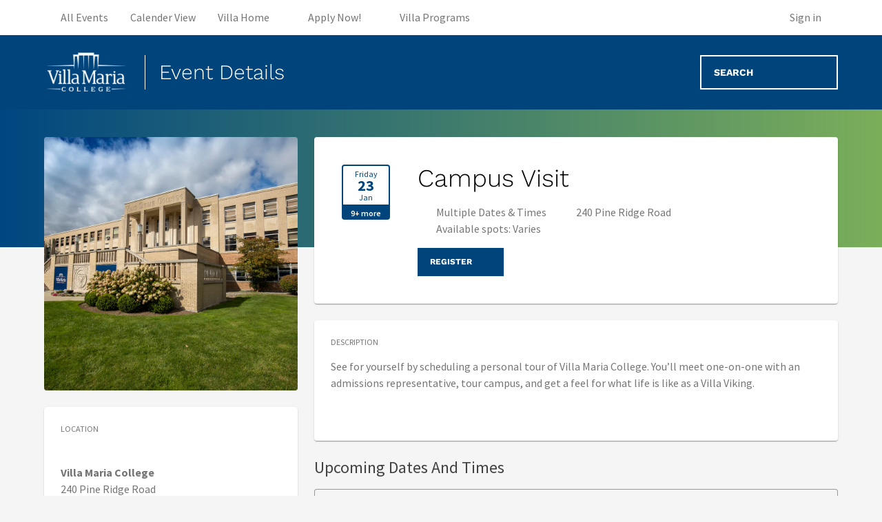

--- FILE ---
content_type: text/html; charset=utf-8
request_url: https://visit.villa.edu/event/97913
body_size: 48820
content:
<!DOCTYPE html><html lang="en" data-critters-container><head>
    <meta charset="utf-8">
    <title>Villa Maria College | Event Details</title>
    <base href="/">

    <meta name="viewport" content="width=device-width, initial-scale=1">
    <link rel="dns-prefetch" href="https://451.imgix.net">
    <link rel="preconnect" href="https://fonts.gstatic.com">
    <style>@font-face{font-family:'Source Sans Pro';font-style:italic;font-weight:300;font-display:swap;src:url(https://fonts.gstatic.com/s/sourcesanspro/v23/6xKwdSBYKcSV-LCoeQqfX1RYOo3qPZZMkidh18Smxg.woff2) format('woff2');unicode-range:U+0460-052F, U+1C80-1C8A, U+20B4, U+2DE0-2DFF, U+A640-A69F, U+FE2E-FE2F;}@font-face{font-family:'Source Sans Pro';font-style:italic;font-weight:300;font-display:swap;src:url(https://fonts.gstatic.com/s/sourcesanspro/v23/6xKwdSBYKcSV-LCoeQqfX1RYOo3qPZZMkido18Smxg.woff2) format('woff2');unicode-range:U+0301, U+0400-045F, U+0490-0491, U+04B0-04B1, U+2116;}@font-face{font-family:'Source Sans Pro';font-style:italic;font-weight:300;font-display:swap;src:url(https://fonts.gstatic.com/s/sourcesanspro/v23/6xKwdSBYKcSV-LCoeQqfX1RYOo3qPZZMkidg18Smxg.woff2) format('woff2');unicode-range:U+1F00-1FFF;}@font-face{font-family:'Source Sans Pro';font-style:italic;font-weight:300;font-display:swap;src:url(https://fonts.gstatic.com/s/sourcesanspro/v23/6xKwdSBYKcSV-LCoeQqfX1RYOo3qPZZMkidv18Smxg.woff2) format('woff2');unicode-range:U+0370-0377, U+037A-037F, U+0384-038A, U+038C, U+038E-03A1, U+03A3-03FF;}@font-face{font-family:'Source Sans Pro';font-style:italic;font-weight:300;font-display:swap;src:url(https://fonts.gstatic.com/s/sourcesanspro/v23/6xKwdSBYKcSV-LCoeQqfX1RYOo3qPZZMkidj18Smxg.woff2) format('woff2');unicode-range:U+0102-0103, U+0110-0111, U+0128-0129, U+0168-0169, U+01A0-01A1, U+01AF-01B0, U+0300-0301, U+0303-0304, U+0308-0309, U+0323, U+0329, U+1EA0-1EF9, U+20AB;}@font-face{font-family:'Source Sans Pro';font-style:italic;font-weight:300;font-display:swap;src:url(https://fonts.gstatic.com/s/sourcesanspro/v23/6xKwdSBYKcSV-LCoeQqfX1RYOo3qPZZMkidi18Smxg.woff2) format('woff2');unicode-range:U+0100-02BA, U+02BD-02C5, U+02C7-02CC, U+02CE-02D7, U+02DD-02FF, U+0304, U+0308, U+0329, U+1D00-1DBF, U+1E00-1E9F, U+1EF2-1EFF, U+2020, U+20A0-20AB, U+20AD-20C0, U+2113, U+2C60-2C7F, U+A720-A7FF;}@font-face{font-family:'Source Sans Pro';font-style:italic;font-weight:300;font-display:swap;src:url(https://fonts.gstatic.com/s/sourcesanspro/v23/6xKwdSBYKcSV-LCoeQqfX1RYOo3qPZZMkids18Q.woff2) format('woff2');unicode-range:U+0000-00FF, U+0131, U+0152-0153, U+02BB-02BC, U+02C6, U+02DA, U+02DC, U+0304, U+0308, U+0329, U+2000-206F, U+20AC, U+2122, U+2191, U+2193, U+2212, U+2215, U+FEFF, U+FFFD;}@font-face{font-family:'Source Sans Pro';font-style:italic;font-weight:400;font-display:swap;src:url(https://fonts.gstatic.com/s/sourcesanspro/v23/6xK1dSBYKcSV-LCoeQqfX1RYOo3qPZ7qsDJT9g.woff2) format('woff2');unicode-range:U+0460-052F, U+1C80-1C8A, U+20B4, U+2DE0-2DFF, U+A640-A69F, U+FE2E-FE2F;}@font-face{font-family:'Source Sans Pro';font-style:italic;font-weight:400;font-display:swap;src:url(https://fonts.gstatic.com/s/sourcesanspro/v23/6xK1dSBYKcSV-LCoeQqfX1RYOo3qPZ7jsDJT9g.woff2) format('woff2');unicode-range:U+0301, U+0400-045F, U+0490-0491, U+04B0-04B1, U+2116;}@font-face{font-family:'Source Sans Pro';font-style:italic;font-weight:400;font-display:swap;src:url(https://fonts.gstatic.com/s/sourcesanspro/v23/6xK1dSBYKcSV-LCoeQqfX1RYOo3qPZ7rsDJT9g.woff2) format('woff2');unicode-range:U+1F00-1FFF;}@font-face{font-family:'Source Sans Pro';font-style:italic;font-weight:400;font-display:swap;src:url(https://fonts.gstatic.com/s/sourcesanspro/v23/6xK1dSBYKcSV-LCoeQqfX1RYOo3qPZ7ksDJT9g.woff2) format('woff2');unicode-range:U+0370-0377, U+037A-037F, U+0384-038A, U+038C, U+038E-03A1, U+03A3-03FF;}@font-face{font-family:'Source Sans Pro';font-style:italic;font-weight:400;font-display:swap;src:url(https://fonts.gstatic.com/s/sourcesanspro/v23/6xK1dSBYKcSV-LCoeQqfX1RYOo3qPZ7osDJT9g.woff2) format('woff2');unicode-range:U+0102-0103, U+0110-0111, U+0128-0129, U+0168-0169, U+01A0-01A1, U+01AF-01B0, U+0300-0301, U+0303-0304, U+0308-0309, U+0323, U+0329, U+1EA0-1EF9, U+20AB;}@font-face{font-family:'Source Sans Pro';font-style:italic;font-weight:400;font-display:swap;src:url(https://fonts.gstatic.com/s/sourcesanspro/v23/6xK1dSBYKcSV-LCoeQqfX1RYOo3qPZ7psDJT9g.woff2) format('woff2');unicode-range:U+0100-02BA, U+02BD-02C5, U+02C7-02CC, U+02CE-02D7, U+02DD-02FF, U+0304, U+0308, U+0329, U+1D00-1DBF, U+1E00-1E9F, U+1EF2-1EFF, U+2020, U+20A0-20AB, U+20AD-20C0, U+2113, U+2C60-2C7F, U+A720-A7FF;}@font-face{font-family:'Source Sans Pro';font-style:italic;font-weight:400;font-display:swap;src:url(https://fonts.gstatic.com/s/sourcesanspro/v23/6xK1dSBYKcSV-LCoeQqfX1RYOo3qPZ7nsDI.woff2) format('woff2');unicode-range:U+0000-00FF, U+0131, U+0152-0153, U+02BB-02BC, U+02C6, U+02DA, U+02DC, U+0304, U+0308, U+0329, U+2000-206F, U+20AC, U+2122, U+2191, U+2193, U+2212, U+2215, U+FEFF, U+FFFD;}@font-face{font-family:'Source Sans Pro';font-style:italic;font-weight:600;font-display:swap;src:url(https://fonts.gstatic.com/s/sourcesanspro/v23/6xKwdSBYKcSV-LCoeQqfX1RYOo3qPZY4lCdh18Smxg.woff2) format('woff2');unicode-range:U+0460-052F, U+1C80-1C8A, U+20B4, U+2DE0-2DFF, U+A640-A69F, U+FE2E-FE2F;}@font-face{font-family:'Source Sans Pro';font-style:italic;font-weight:600;font-display:swap;src:url(https://fonts.gstatic.com/s/sourcesanspro/v23/6xKwdSBYKcSV-LCoeQqfX1RYOo3qPZY4lCdo18Smxg.woff2) format('woff2');unicode-range:U+0301, U+0400-045F, U+0490-0491, U+04B0-04B1, U+2116;}@font-face{font-family:'Source Sans Pro';font-style:italic;font-weight:600;font-display:swap;src:url(https://fonts.gstatic.com/s/sourcesanspro/v23/6xKwdSBYKcSV-LCoeQqfX1RYOo3qPZY4lCdg18Smxg.woff2) format('woff2');unicode-range:U+1F00-1FFF;}@font-face{font-family:'Source Sans Pro';font-style:italic;font-weight:600;font-display:swap;src:url(https://fonts.gstatic.com/s/sourcesanspro/v23/6xKwdSBYKcSV-LCoeQqfX1RYOo3qPZY4lCdv18Smxg.woff2) format('woff2');unicode-range:U+0370-0377, U+037A-037F, U+0384-038A, U+038C, U+038E-03A1, U+03A3-03FF;}@font-face{font-family:'Source Sans Pro';font-style:italic;font-weight:600;font-display:swap;src:url(https://fonts.gstatic.com/s/sourcesanspro/v23/6xKwdSBYKcSV-LCoeQqfX1RYOo3qPZY4lCdj18Smxg.woff2) format('woff2');unicode-range:U+0102-0103, U+0110-0111, U+0128-0129, U+0168-0169, U+01A0-01A1, U+01AF-01B0, U+0300-0301, U+0303-0304, U+0308-0309, U+0323, U+0329, U+1EA0-1EF9, U+20AB;}@font-face{font-family:'Source Sans Pro';font-style:italic;font-weight:600;font-display:swap;src:url(https://fonts.gstatic.com/s/sourcesanspro/v23/6xKwdSBYKcSV-LCoeQqfX1RYOo3qPZY4lCdi18Smxg.woff2) format('woff2');unicode-range:U+0100-02BA, U+02BD-02C5, U+02C7-02CC, U+02CE-02D7, U+02DD-02FF, U+0304, U+0308, U+0329, U+1D00-1DBF, U+1E00-1E9F, U+1EF2-1EFF, U+2020, U+20A0-20AB, U+20AD-20C0, U+2113, U+2C60-2C7F, U+A720-A7FF;}@font-face{font-family:'Source Sans Pro';font-style:italic;font-weight:600;font-display:swap;src:url(https://fonts.gstatic.com/s/sourcesanspro/v23/6xKwdSBYKcSV-LCoeQqfX1RYOo3qPZY4lCds18Q.woff2) format('woff2');unicode-range:U+0000-00FF, U+0131, U+0152-0153, U+02BB-02BC, U+02C6, U+02DA, U+02DC, U+0304, U+0308, U+0329, U+2000-206F, U+20AC, U+2122, U+2191, U+2193, U+2212, U+2215, U+FEFF, U+FFFD;}@font-face{font-family:'Source Sans Pro';font-style:italic;font-weight:700;font-display:swap;src:url(https://fonts.gstatic.com/s/sourcesanspro/v23/6xKwdSBYKcSV-LCoeQqfX1RYOo3qPZZclSdh18Smxg.woff2) format('woff2');unicode-range:U+0460-052F, U+1C80-1C8A, U+20B4, U+2DE0-2DFF, U+A640-A69F, U+FE2E-FE2F;}@font-face{font-family:'Source Sans Pro';font-style:italic;font-weight:700;font-display:swap;src:url(https://fonts.gstatic.com/s/sourcesanspro/v23/6xKwdSBYKcSV-LCoeQqfX1RYOo3qPZZclSdo18Smxg.woff2) format('woff2');unicode-range:U+0301, U+0400-045F, U+0490-0491, U+04B0-04B1, U+2116;}@font-face{font-family:'Source Sans Pro';font-style:italic;font-weight:700;font-display:swap;src:url(https://fonts.gstatic.com/s/sourcesanspro/v23/6xKwdSBYKcSV-LCoeQqfX1RYOo3qPZZclSdg18Smxg.woff2) format('woff2');unicode-range:U+1F00-1FFF;}@font-face{font-family:'Source Sans Pro';font-style:italic;font-weight:700;font-display:swap;src:url(https://fonts.gstatic.com/s/sourcesanspro/v23/6xKwdSBYKcSV-LCoeQqfX1RYOo3qPZZclSdv18Smxg.woff2) format('woff2');unicode-range:U+0370-0377, U+037A-037F, U+0384-038A, U+038C, U+038E-03A1, U+03A3-03FF;}@font-face{font-family:'Source Sans Pro';font-style:italic;font-weight:700;font-display:swap;src:url(https://fonts.gstatic.com/s/sourcesanspro/v23/6xKwdSBYKcSV-LCoeQqfX1RYOo3qPZZclSdj18Smxg.woff2) format('woff2');unicode-range:U+0102-0103, U+0110-0111, U+0128-0129, U+0168-0169, U+01A0-01A1, U+01AF-01B0, U+0300-0301, U+0303-0304, U+0308-0309, U+0323, U+0329, U+1EA0-1EF9, U+20AB;}@font-face{font-family:'Source Sans Pro';font-style:italic;font-weight:700;font-display:swap;src:url(https://fonts.gstatic.com/s/sourcesanspro/v23/6xKwdSBYKcSV-LCoeQqfX1RYOo3qPZZclSdi18Smxg.woff2) format('woff2');unicode-range:U+0100-02BA, U+02BD-02C5, U+02C7-02CC, U+02CE-02D7, U+02DD-02FF, U+0304, U+0308, U+0329, U+1D00-1DBF, U+1E00-1E9F, U+1EF2-1EFF, U+2020, U+20A0-20AB, U+20AD-20C0, U+2113, U+2C60-2C7F, U+A720-A7FF;}@font-face{font-family:'Source Sans Pro';font-style:italic;font-weight:700;font-display:swap;src:url(https://fonts.gstatic.com/s/sourcesanspro/v23/6xKwdSBYKcSV-LCoeQqfX1RYOo3qPZZclSds18Q.woff2) format('woff2');unicode-range:U+0000-00FF, U+0131, U+0152-0153, U+02BB-02BC, U+02C6, U+02DA, U+02DC, U+0304, U+0308, U+0329, U+2000-206F, U+20AC, U+2122, U+2191, U+2193, U+2212, U+2215, U+FEFF, U+FFFD;}@font-face{font-family:'Source Sans Pro';font-style:normal;font-weight:300;font-display:swap;src:url(https://fonts.gstatic.com/s/sourcesanspro/v23/6xKydSBYKcSV-LCoeQqfX1RYOo3ik4zwmhduz8A.woff2) format('woff2');unicode-range:U+0460-052F, U+1C80-1C8A, U+20B4, U+2DE0-2DFF, U+A640-A69F, U+FE2E-FE2F;}@font-face{font-family:'Source Sans Pro';font-style:normal;font-weight:300;font-display:swap;src:url(https://fonts.gstatic.com/s/sourcesanspro/v23/6xKydSBYKcSV-LCoeQqfX1RYOo3ik4zwkxduz8A.woff2) format('woff2');unicode-range:U+0301, U+0400-045F, U+0490-0491, U+04B0-04B1, U+2116;}@font-face{font-family:'Source Sans Pro';font-style:normal;font-weight:300;font-display:swap;src:url(https://fonts.gstatic.com/s/sourcesanspro/v23/6xKydSBYKcSV-LCoeQqfX1RYOo3ik4zwmxduz8A.woff2) format('woff2');unicode-range:U+1F00-1FFF;}@font-face{font-family:'Source Sans Pro';font-style:normal;font-weight:300;font-display:swap;src:url(https://fonts.gstatic.com/s/sourcesanspro/v23/6xKydSBYKcSV-LCoeQqfX1RYOo3ik4zwlBduz8A.woff2) format('woff2');unicode-range:U+0370-0377, U+037A-037F, U+0384-038A, U+038C, U+038E-03A1, U+03A3-03FF;}@font-face{font-family:'Source Sans Pro';font-style:normal;font-weight:300;font-display:swap;src:url(https://fonts.gstatic.com/s/sourcesanspro/v23/6xKydSBYKcSV-LCoeQqfX1RYOo3ik4zwmBduz8A.woff2) format('woff2');unicode-range:U+0102-0103, U+0110-0111, U+0128-0129, U+0168-0169, U+01A0-01A1, U+01AF-01B0, U+0300-0301, U+0303-0304, U+0308-0309, U+0323, U+0329, U+1EA0-1EF9, U+20AB;}@font-face{font-family:'Source Sans Pro';font-style:normal;font-weight:300;font-display:swap;src:url(https://fonts.gstatic.com/s/sourcesanspro/v23/6xKydSBYKcSV-LCoeQqfX1RYOo3ik4zwmRduz8A.woff2) format('woff2');unicode-range:U+0100-02BA, U+02BD-02C5, U+02C7-02CC, U+02CE-02D7, U+02DD-02FF, U+0304, U+0308, U+0329, U+1D00-1DBF, U+1E00-1E9F, U+1EF2-1EFF, U+2020, U+20A0-20AB, U+20AD-20C0, U+2113, U+2C60-2C7F, U+A720-A7FF;}@font-face{font-family:'Source Sans Pro';font-style:normal;font-weight:300;font-display:swap;src:url(https://fonts.gstatic.com/s/sourcesanspro/v23/6xKydSBYKcSV-LCoeQqfX1RYOo3ik4zwlxdu.woff2) format('woff2');unicode-range:U+0000-00FF, U+0131, U+0152-0153, U+02BB-02BC, U+02C6, U+02DA, U+02DC, U+0304, U+0308, U+0329, U+2000-206F, U+20AC, U+2122, U+2191, U+2193, U+2212, U+2215, U+FEFF, U+FFFD;}@font-face{font-family:'Source Sans Pro';font-style:normal;font-weight:400;font-display:swap;src:url(https://fonts.gstatic.com/s/sourcesanspro/v23/6xK3dSBYKcSV-LCoeQqfX1RYOo3qNa7lqDY.woff2) format('woff2');unicode-range:U+0460-052F, U+1C80-1C8A, U+20B4, U+2DE0-2DFF, U+A640-A69F, U+FE2E-FE2F;}@font-face{font-family:'Source Sans Pro';font-style:normal;font-weight:400;font-display:swap;src:url(https://fonts.gstatic.com/s/sourcesanspro/v23/6xK3dSBYKcSV-LCoeQqfX1RYOo3qPK7lqDY.woff2) format('woff2');unicode-range:U+0301, U+0400-045F, U+0490-0491, U+04B0-04B1, U+2116;}@font-face{font-family:'Source Sans Pro';font-style:normal;font-weight:400;font-display:swap;src:url(https://fonts.gstatic.com/s/sourcesanspro/v23/6xK3dSBYKcSV-LCoeQqfX1RYOo3qNK7lqDY.woff2) format('woff2');unicode-range:U+1F00-1FFF;}@font-face{font-family:'Source Sans Pro';font-style:normal;font-weight:400;font-display:swap;src:url(https://fonts.gstatic.com/s/sourcesanspro/v23/6xK3dSBYKcSV-LCoeQqfX1RYOo3qO67lqDY.woff2) format('woff2');unicode-range:U+0370-0377, U+037A-037F, U+0384-038A, U+038C, U+038E-03A1, U+03A3-03FF;}@font-face{font-family:'Source Sans Pro';font-style:normal;font-weight:400;font-display:swap;src:url(https://fonts.gstatic.com/s/sourcesanspro/v23/6xK3dSBYKcSV-LCoeQqfX1RYOo3qN67lqDY.woff2) format('woff2');unicode-range:U+0102-0103, U+0110-0111, U+0128-0129, U+0168-0169, U+01A0-01A1, U+01AF-01B0, U+0300-0301, U+0303-0304, U+0308-0309, U+0323, U+0329, U+1EA0-1EF9, U+20AB;}@font-face{font-family:'Source Sans Pro';font-style:normal;font-weight:400;font-display:swap;src:url(https://fonts.gstatic.com/s/sourcesanspro/v23/6xK3dSBYKcSV-LCoeQqfX1RYOo3qNq7lqDY.woff2) format('woff2');unicode-range:U+0100-02BA, U+02BD-02C5, U+02C7-02CC, U+02CE-02D7, U+02DD-02FF, U+0304, U+0308, U+0329, U+1D00-1DBF, U+1E00-1E9F, U+1EF2-1EFF, U+2020, U+20A0-20AB, U+20AD-20C0, U+2113, U+2C60-2C7F, U+A720-A7FF;}@font-face{font-family:'Source Sans Pro';font-style:normal;font-weight:400;font-display:swap;src:url(https://fonts.gstatic.com/s/sourcesanspro/v23/6xK3dSBYKcSV-LCoeQqfX1RYOo3qOK7l.woff2) format('woff2');unicode-range:U+0000-00FF, U+0131, U+0152-0153, U+02BB-02BC, U+02C6, U+02DA, U+02DC, U+0304, U+0308, U+0329, U+2000-206F, U+20AC, U+2122, U+2191, U+2193, U+2212, U+2215, U+FEFF, U+FFFD;}@font-face{font-family:'Source Sans Pro';font-style:normal;font-weight:600;font-display:swap;src:url(https://fonts.gstatic.com/s/sourcesanspro/v23/6xKydSBYKcSV-LCoeQqfX1RYOo3i54rwmhduz8A.woff2) format('woff2');unicode-range:U+0460-052F, U+1C80-1C8A, U+20B4, U+2DE0-2DFF, U+A640-A69F, U+FE2E-FE2F;}@font-face{font-family:'Source Sans Pro';font-style:normal;font-weight:600;font-display:swap;src:url(https://fonts.gstatic.com/s/sourcesanspro/v23/6xKydSBYKcSV-LCoeQqfX1RYOo3i54rwkxduz8A.woff2) format('woff2');unicode-range:U+0301, U+0400-045F, U+0490-0491, U+04B0-04B1, U+2116;}@font-face{font-family:'Source Sans Pro';font-style:normal;font-weight:600;font-display:swap;src:url(https://fonts.gstatic.com/s/sourcesanspro/v23/6xKydSBYKcSV-LCoeQqfX1RYOo3i54rwmxduz8A.woff2) format('woff2');unicode-range:U+1F00-1FFF;}@font-face{font-family:'Source Sans Pro';font-style:normal;font-weight:600;font-display:swap;src:url(https://fonts.gstatic.com/s/sourcesanspro/v23/6xKydSBYKcSV-LCoeQqfX1RYOo3i54rwlBduz8A.woff2) format('woff2');unicode-range:U+0370-0377, U+037A-037F, U+0384-038A, U+038C, U+038E-03A1, U+03A3-03FF;}@font-face{font-family:'Source Sans Pro';font-style:normal;font-weight:600;font-display:swap;src:url(https://fonts.gstatic.com/s/sourcesanspro/v23/6xKydSBYKcSV-LCoeQqfX1RYOo3i54rwmBduz8A.woff2) format('woff2');unicode-range:U+0102-0103, U+0110-0111, U+0128-0129, U+0168-0169, U+01A0-01A1, U+01AF-01B0, U+0300-0301, U+0303-0304, U+0308-0309, U+0323, U+0329, U+1EA0-1EF9, U+20AB;}@font-face{font-family:'Source Sans Pro';font-style:normal;font-weight:600;font-display:swap;src:url(https://fonts.gstatic.com/s/sourcesanspro/v23/6xKydSBYKcSV-LCoeQqfX1RYOo3i54rwmRduz8A.woff2) format('woff2');unicode-range:U+0100-02BA, U+02BD-02C5, U+02C7-02CC, U+02CE-02D7, U+02DD-02FF, U+0304, U+0308, U+0329, U+1D00-1DBF, U+1E00-1E9F, U+1EF2-1EFF, U+2020, U+20A0-20AB, U+20AD-20C0, U+2113, U+2C60-2C7F, U+A720-A7FF;}@font-face{font-family:'Source Sans Pro';font-style:normal;font-weight:600;font-display:swap;src:url(https://fonts.gstatic.com/s/sourcesanspro/v23/6xKydSBYKcSV-LCoeQqfX1RYOo3i54rwlxdu.woff2) format('woff2');unicode-range:U+0000-00FF, U+0131, U+0152-0153, U+02BB-02BC, U+02C6, U+02DA, U+02DC, U+0304, U+0308, U+0329, U+2000-206F, U+20AC, U+2122, U+2191, U+2193, U+2212, U+2215, U+FEFF, U+FFFD;}@font-face{font-family:'Source Sans Pro';font-style:normal;font-weight:700;font-display:swap;src:url(https://fonts.gstatic.com/s/sourcesanspro/v23/6xKydSBYKcSV-LCoeQqfX1RYOo3ig4vwmhduz8A.woff2) format('woff2');unicode-range:U+0460-052F, U+1C80-1C8A, U+20B4, U+2DE0-2DFF, U+A640-A69F, U+FE2E-FE2F;}@font-face{font-family:'Source Sans Pro';font-style:normal;font-weight:700;font-display:swap;src:url(https://fonts.gstatic.com/s/sourcesanspro/v23/6xKydSBYKcSV-LCoeQqfX1RYOo3ig4vwkxduz8A.woff2) format('woff2');unicode-range:U+0301, U+0400-045F, U+0490-0491, U+04B0-04B1, U+2116;}@font-face{font-family:'Source Sans Pro';font-style:normal;font-weight:700;font-display:swap;src:url(https://fonts.gstatic.com/s/sourcesanspro/v23/6xKydSBYKcSV-LCoeQqfX1RYOo3ig4vwmxduz8A.woff2) format('woff2');unicode-range:U+1F00-1FFF;}@font-face{font-family:'Source Sans Pro';font-style:normal;font-weight:700;font-display:swap;src:url(https://fonts.gstatic.com/s/sourcesanspro/v23/6xKydSBYKcSV-LCoeQqfX1RYOo3ig4vwlBduz8A.woff2) format('woff2');unicode-range:U+0370-0377, U+037A-037F, U+0384-038A, U+038C, U+038E-03A1, U+03A3-03FF;}@font-face{font-family:'Source Sans Pro';font-style:normal;font-weight:700;font-display:swap;src:url(https://fonts.gstatic.com/s/sourcesanspro/v23/6xKydSBYKcSV-LCoeQqfX1RYOo3ig4vwmBduz8A.woff2) format('woff2');unicode-range:U+0102-0103, U+0110-0111, U+0128-0129, U+0168-0169, U+01A0-01A1, U+01AF-01B0, U+0300-0301, U+0303-0304, U+0308-0309, U+0323, U+0329, U+1EA0-1EF9, U+20AB;}@font-face{font-family:'Source Sans Pro';font-style:normal;font-weight:700;font-display:swap;src:url(https://fonts.gstatic.com/s/sourcesanspro/v23/6xKydSBYKcSV-LCoeQqfX1RYOo3ig4vwmRduz8A.woff2) format('woff2');unicode-range:U+0100-02BA, U+02BD-02C5, U+02C7-02CC, U+02CE-02D7, U+02DD-02FF, U+0304, U+0308, U+0329, U+1D00-1DBF, U+1E00-1E9F, U+1EF2-1EFF, U+2020, U+20A0-20AB, U+20AD-20C0, U+2113, U+2C60-2C7F, U+A720-A7FF;}@font-face{font-family:'Source Sans Pro';font-style:normal;font-weight:700;font-display:swap;src:url(https://fonts.gstatic.com/s/sourcesanspro/v23/6xKydSBYKcSV-LCoeQqfX1RYOo3ig4vwlxdu.woff2) format('woff2');unicode-range:U+0000-00FF, U+0131, U+0152-0153, U+02BB-02BC, U+02C6, U+02DA, U+02DC, U+0304, U+0308, U+0329, U+2000-206F, U+20AC, U+2122, U+2191, U+2193, U+2212, U+2215, U+FEFF, U+FFFD;}</style>
    <style>@font-face{font-family:'Work Sans';font-style:italic;font-weight:300;font-display:swap;src:url(https://fonts.gstatic.com/s/worksans/v24/QGYqz_wNahGAdqQ43Rh_eZDkv_1w4A.woff2) format('woff2');unicode-range:U+0102-0103, U+0110-0111, U+0128-0129, U+0168-0169, U+01A0-01A1, U+01AF-01B0, U+0300-0301, U+0303-0304, U+0308-0309, U+0323, U+0329, U+1EA0-1EF9, U+20AB;}@font-face{font-family:'Work Sans';font-style:italic;font-weight:300;font-display:swap;src:url(https://fonts.gstatic.com/s/worksans/v24/QGYqz_wNahGAdqQ43Rh_eZDlv_1w4A.woff2) format('woff2');unicode-range:U+0100-02BA, U+02BD-02C5, U+02C7-02CC, U+02CE-02D7, U+02DD-02FF, U+0304, U+0308, U+0329, U+1D00-1DBF, U+1E00-1E9F, U+1EF2-1EFF, U+2020, U+20A0-20AB, U+20AD-20C0, U+2113, U+2C60-2C7F, U+A720-A7FF;}@font-face{font-family:'Work Sans';font-style:italic;font-weight:300;font-display:swap;src:url(https://fonts.gstatic.com/s/worksans/v24/QGYqz_wNahGAdqQ43Rh_eZDrv_0.woff2) format('woff2');unicode-range:U+0000-00FF, U+0131, U+0152-0153, U+02BB-02BC, U+02C6, U+02DA, U+02DC, U+0304, U+0308, U+0329, U+2000-206F, U+20AC, U+2122, U+2191, U+2193, U+2212, U+2215, U+FEFF, U+FFFD;}@font-face{font-family:'Work Sans';font-style:italic;font-weight:400;font-display:swap;src:url(https://fonts.gstatic.com/s/worksans/v24/QGYqz_wNahGAdqQ43Rh_eZDkv_1w4A.woff2) format('woff2');unicode-range:U+0102-0103, U+0110-0111, U+0128-0129, U+0168-0169, U+01A0-01A1, U+01AF-01B0, U+0300-0301, U+0303-0304, U+0308-0309, U+0323, U+0329, U+1EA0-1EF9, U+20AB;}@font-face{font-family:'Work Sans';font-style:italic;font-weight:400;font-display:swap;src:url(https://fonts.gstatic.com/s/worksans/v24/QGYqz_wNahGAdqQ43Rh_eZDlv_1w4A.woff2) format('woff2');unicode-range:U+0100-02BA, U+02BD-02C5, U+02C7-02CC, U+02CE-02D7, U+02DD-02FF, U+0304, U+0308, U+0329, U+1D00-1DBF, U+1E00-1E9F, U+1EF2-1EFF, U+2020, U+20A0-20AB, U+20AD-20C0, U+2113, U+2C60-2C7F, U+A720-A7FF;}@font-face{font-family:'Work Sans';font-style:italic;font-weight:400;font-display:swap;src:url(https://fonts.gstatic.com/s/worksans/v24/QGYqz_wNahGAdqQ43Rh_eZDrv_0.woff2) format('woff2');unicode-range:U+0000-00FF, U+0131, U+0152-0153, U+02BB-02BC, U+02C6, U+02DA, U+02DC, U+0304, U+0308, U+0329, U+2000-206F, U+20AC, U+2122, U+2191, U+2193, U+2212, U+2215, U+FEFF, U+FFFD;}@font-face{font-family:'Work Sans';font-style:italic;font-weight:500;font-display:swap;src:url(https://fonts.gstatic.com/s/worksans/v24/QGYqz_wNahGAdqQ43Rh_eZDkv_1w4A.woff2) format('woff2');unicode-range:U+0102-0103, U+0110-0111, U+0128-0129, U+0168-0169, U+01A0-01A1, U+01AF-01B0, U+0300-0301, U+0303-0304, U+0308-0309, U+0323, U+0329, U+1EA0-1EF9, U+20AB;}@font-face{font-family:'Work Sans';font-style:italic;font-weight:500;font-display:swap;src:url(https://fonts.gstatic.com/s/worksans/v24/QGYqz_wNahGAdqQ43Rh_eZDlv_1w4A.woff2) format('woff2');unicode-range:U+0100-02BA, U+02BD-02C5, U+02C7-02CC, U+02CE-02D7, U+02DD-02FF, U+0304, U+0308, U+0329, U+1D00-1DBF, U+1E00-1E9F, U+1EF2-1EFF, U+2020, U+20A0-20AB, U+20AD-20C0, U+2113, U+2C60-2C7F, U+A720-A7FF;}@font-face{font-family:'Work Sans';font-style:italic;font-weight:500;font-display:swap;src:url(https://fonts.gstatic.com/s/worksans/v24/QGYqz_wNahGAdqQ43Rh_eZDrv_0.woff2) format('woff2');unicode-range:U+0000-00FF, U+0131, U+0152-0153, U+02BB-02BC, U+02C6, U+02DA, U+02DC, U+0304, U+0308, U+0329, U+2000-206F, U+20AC, U+2122, U+2191, U+2193, U+2212, U+2215, U+FEFF, U+FFFD;}@font-face{font-family:'Work Sans';font-style:italic;font-weight:600;font-display:swap;src:url(https://fonts.gstatic.com/s/worksans/v24/QGYqz_wNahGAdqQ43Rh_eZDkv_1w4A.woff2) format('woff2');unicode-range:U+0102-0103, U+0110-0111, U+0128-0129, U+0168-0169, U+01A0-01A1, U+01AF-01B0, U+0300-0301, U+0303-0304, U+0308-0309, U+0323, U+0329, U+1EA0-1EF9, U+20AB;}@font-face{font-family:'Work Sans';font-style:italic;font-weight:600;font-display:swap;src:url(https://fonts.gstatic.com/s/worksans/v24/QGYqz_wNahGAdqQ43Rh_eZDlv_1w4A.woff2) format('woff2');unicode-range:U+0100-02BA, U+02BD-02C5, U+02C7-02CC, U+02CE-02D7, U+02DD-02FF, U+0304, U+0308, U+0329, U+1D00-1DBF, U+1E00-1E9F, U+1EF2-1EFF, U+2020, U+20A0-20AB, U+20AD-20C0, U+2113, U+2C60-2C7F, U+A720-A7FF;}@font-face{font-family:'Work Sans';font-style:italic;font-weight:600;font-display:swap;src:url(https://fonts.gstatic.com/s/worksans/v24/QGYqz_wNahGAdqQ43Rh_eZDrv_0.woff2) format('woff2');unicode-range:U+0000-00FF, U+0131, U+0152-0153, U+02BB-02BC, U+02C6, U+02DA, U+02DC, U+0304, U+0308, U+0329, U+2000-206F, U+20AC, U+2122, U+2191, U+2193, U+2212, U+2215, U+FEFF, U+FFFD;}@font-face{font-family:'Work Sans';font-style:italic;font-weight:700;font-display:swap;src:url(https://fonts.gstatic.com/s/worksans/v24/QGYqz_wNahGAdqQ43Rh_eZDkv_1w4A.woff2) format('woff2');unicode-range:U+0102-0103, U+0110-0111, U+0128-0129, U+0168-0169, U+01A0-01A1, U+01AF-01B0, U+0300-0301, U+0303-0304, U+0308-0309, U+0323, U+0329, U+1EA0-1EF9, U+20AB;}@font-face{font-family:'Work Sans';font-style:italic;font-weight:700;font-display:swap;src:url(https://fonts.gstatic.com/s/worksans/v24/QGYqz_wNahGAdqQ43Rh_eZDlv_1w4A.woff2) format('woff2');unicode-range:U+0100-02BA, U+02BD-02C5, U+02C7-02CC, U+02CE-02D7, U+02DD-02FF, U+0304, U+0308, U+0329, U+1D00-1DBF, U+1E00-1E9F, U+1EF2-1EFF, U+2020, U+20A0-20AB, U+20AD-20C0, U+2113, U+2C60-2C7F, U+A720-A7FF;}@font-face{font-family:'Work Sans';font-style:italic;font-weight:700;font-display:swap;src:url(https://fonts.gstatic.com/s/worksans/v24/QGYqz_wNahGAdqQ43Rh_eZDrv_0.woff2) format('woff2');unicode-range:U+0000-00FF, U+0131, U+0152-0153, U+02BB-02BC, U+02C6, U+02DA, U+02DC, U+0304, U+0308, U+0329, U+2000-206F, U+20AC, U+2122, U+2191, U+2193, U+2212, U+2215, U+FEFF, U+FFFD;}@font-face{font-family:'Work Sans';font-style:normal;font-weight:300;font-display:swap;src:url(https://fonts.gstatic.com/s/worksans/v24/QGYsz_wNahGAdqQ43Rh_c6Dpp_k.woff2) format('woff2');unicode-range:U+0102-0103, U+0110-0111, U+0128-0129, U+0168-0169, U+01A0-01A1, U+01AF-01B0, U+0300-0301, U+0303-0304, U+0308-0309, U+0323, U+0329, U+1EA0-1EF9, U+20AB;}@font-face{font-family:'Work Sans';font-style:normal;font-weight:300;font-display:swap;src:url(https://fonts.gstatic.com/s/worksans/v24/QGYsz_wNahGAdqQ43Rh_cqDpp_k.woff2) format('woff2');unicode-range:U+0100-02BA, U+02BD-02C5, U+02C7-02CC, U+02CE-02D7, U+02DD-02FF, U+0304, U+0308, U+0329, U+1D00-1DBF, U+1E00-1E9F, U+1EF2-1EFF, U+2020, U+20A0-20AB, U+20AD-20C0, U+2113, U+2C60-2C7F, U+A720-A7FF;}@font-face{font-family:'Work Sans';font-style:normal;font-weight:300;font-display:swap;src:url(https://fonts.gstatic.com/s/worksans/v24/QGYsz_wNahGAdqQ43Rh_fKDp.woff2) format('woff2');unicode-range:U+0000-00FF, U+0131, U+0152-0153, U+02BB-02BC, U+02C6, U+02DA, U+02DC, U+0304, U+0308, U+0329, U+2000-206F, U+20AC, U+2122, U+2191, U+2193, U+2212, U+2215, U+FEFF, U+FFFD;}@font-face{font-family:'Work Sans';font-style:normal;font-weight:400;font-display:swap;src:url(https://fonts.gstatic.com/s/worksans/v24/QGYsz_wNahGAdqQ43Rh_c6Dpp_k.woff2) format('woff2');unicode-range:U+0102-0103, U+0110-0111, U+0128-0129, U+0168-0169, U+01A0-01A1, U+01AF-01B0, U+0300-0301, U+0303-0304, U+0308-0309, U+0323, U+0329, U+1EA0-1EF9, U+20AB;}@font-face{font-family:'Work Sans';font-style:normal;font-weight:400;font-display:swap;src:url(https://fonts.gstatic.com/s/worksans/v24/QGYsz_wNahGAdqQ43Rh_cqDpp_k.woff2) format('woff2');unicode-range:U+0100-02BA, U+02BD-02C5, U+02C7-02CC, U+02CE-02D7, U+02DD-02FF, U+0304, U+0308, U+0329, U+1D00-1DBF, U+1E00-1E9F, U+1EF2-1EFF, U+2020, U+20A0-20AB, U+20AD-20C0, U+2113, U+2C60-2C7F, U+A720-A7FF;}@font-face{font-family:'Work Sans';font-style:normal;font-weight:400;font-display:swap;src:url(https://fonts.gstatic.com/s/worksans/v24/QGYsz_wNahGAdqQ43Rh_fKDp.woff2) format('woff2');unicode-range:U+0000-00FF, U+0131, U+0152-0153, U+02BB-02BC, U+02C6, U+02DA, U+02DC, U+0304, U+0308, U+0329, U+2000-206F, U+20AC, U+2122, U+2191, U+2193, U+2212, U+2215, U+FEFF, U+FFFD;}@font-face{font-family:'Work Sans';font-style:normal;font-weight:500;font-display:swap;src:url(https://fonts.gstatic.com/s/worksans/v24/QGYsz_wNahGAdqQ43Rh_c6Dpp_k.woff2) format('woff2');unicode-range:U+0102-0103, U+0110-0111, U+0128-0129, U+0168-0169, U+01A0-01A1, U+01AF-01B0, U+0300-0301, U+0303-0304, U+0308-0309, U+0323, U+0329, U+1EA0-1EF9, U+20AB;}@font-face{font-family:'Work Sans';font-style:normal;font-weight:500;font-display:swap;src:url(https://fonts.gstatic.com/s/worksans/v24/QGYsz_wNahGAdqQ43Rh_cqDpp_k.woff2) format('woff2');unicode-range:U+0100-02BA, U+02BD-02C5, U+02C7-02CC, U+02CE-02D7, U+02DD-02FF, U+0304, U+0308, U+0329, U+1D00-1DBF, U+1E00-1E9F, U+1EF2-1EFF, U+2020, U+20A0-20AB, U+20AD-20C0, U+2113, U+2C60-2C7F, U+A720-A7FF;}@font-face{font-family:'Work Sans';font-style:normal;font-weight:500;font-display:swap;src:url(https://fonts.gstatic.com/s/worksans/v24/QGYsz_wNahGAdqQ43Rh_fKDp.woff2) format('woff2');unicode-range:U+0000-00FF, U+0131, U+0152-0153, U+02BB-02BC, U+02C6, U+02DA, U+02DC, U+0304, U+0308, U+0329, U+2000-206F, U+20AC, U+2122, U+2191, U+2193, U+2212, U+2215, U+FEFF, U+FFFD;}@font-face{font-family:'Work Sans';font-style:normal;font-weight:600;font-display:swap;src:url(https://fonts.gstatic.com/s/worksans/v24/QGYsz_wNahGAdqQ43Rh_c6Dpp_k.woff2) format('woff2');unicode-range:U+0102-0103, U+0110-0111, U+0128-0129, U+0168-0169, U+01A0-01A1, U+01AF-01B0, U+0300-0301, U+0303-0304, U+0308-0309, U+0323, U+0329, U+1EA0-1EF9, U+20AB;}@font-face{font-family:'Work Sans';font-style:normal;font-weight:600;font-display:swap;src:url(https://fonts.gstatic.com/s/worksans/v24/QGYsz_wNahGAdqQ43Rh_cqDpp_k.woff2) format('woff2');unicode-range:U+0100-02BA, U+02BD-02C5, U+02C7-02CC, U+02CE-02D7, U+02DD-02FF, U+0304, U+0308, U+0329, U+1D00-1DBF, U+1E00-1E9F, U+1EF2-1EFF, U+2020, U+20A0-20AB, U+20AD-20C0, U+2113, U+2C60-2C7F, U+A720-A7FF;}@font-face{font-family:'Work Sans';font-style:normal;font-weight:600;font-display:swap;src:url(https://fonts.gstatic.com/s/worksans/v24/QGYsz_wNahGAdqQ43Rh_fKDp.woff2) format('woff2');unicode-range:U+0000-00FF, U+0131, U+0152-0153, U+02BB-02BC, U+02C6, U+02DA, U+02DC, U+0304, U+0308, U+0329, U+2000-206F, U+20AC, U+2122, U+2191, U+2193, U+2212, U+2215, U+FEFF, U+FFFD;}@font-face{font-family:'Work Sans';font-style:normal;font-weight:700;font-display:swap;src:url(https://fonts.gstatic.com/s/worksans/v24/QGYsz_wNahGAdqQ43Rh_c6Dpp_k.woff2) format('woff2');unicode-range:U+0102-0103, U+0110-0111, U+0128-0129, U+0168-0169, U+01A0-01A1, U+01AF-01B0, U+0300-0301, U+0303-0304, U+0308-0309, U+0323, U+0329, U+1EA0-1EF9, U+20AB;}@font-face{font-family:'Work Sans';font-style:normal;font-weight:700;font-display:swap;src:url(https://fonts.gstatic.com/s/worksans/v24/QGYsz_wNahGAdqQ43Rh_cqDpp_k.woff2) format('woff2');unicode-range:U+0100-02BA, U+02BD-02C5, U+02C7-02CC, U+02CE-02D7, U+02DD-02FF, U+0304, U+0308, U+0329, U+1D00-1DBF, U+1E00-1E9F, U+1EF2-1EFF, U+2020, U+20A0-20AB, U+20AD-20C0, U+2113, U+2C60-2C7F, U+A720-A7FF;}@font-face{font-family:'Work Sans';font-style:normal;font-weight:700;font-display:swap;src:url(https://fonts.gstatic.com/s/worksans/v24/QGYsz_wNahGAdqQ43Rh_fKDp.woff2) format('woff2');unicode-range:U+0000-00FF, U+0131, U+0152-0153, U+02BB-02BC, U+02C6, U+02DA, U+02DC, U+0304, U+0308, U+0329, U+2000-206F, U+20AC, U+2122, U+2191, U+2193, U+2212, U+2215, U+FEFF, U+FFFD;}</style>

    <!-- MESSENGER ASSETS -->
    <link rel="preconnect" href="https://fonts.googleapis.com">
    <link rel="preconnect" href="https://fonts.gstatic.com" crossorigin>
    <style>@font-face{font-family:'Roboto';font-style:italic;font-weight:300;font-stretch:100%;font-display:swap;src:url(https://fonts.gstatic.com/s/roboto/v50/KFOKCnqEu92Fr1Mu53ZEC9_Vu3r1gIhOszmOClHrs6ljXfMMLt_QuAX-k2Qn.woff2) format('woff2');unicode-range:U+0460-052F, U+1C80-1C8A, U+20B4, U+2DE0-2DFF, U+A640-A69F, U+FE2E-FE2F;}@font-face{font-family:'Roboto';font-style:italic;font-weight:300;font-stretch:100%;font-display:swap;src:url(https://fonts.gstatic.com/s/roboto/v50/KFOKCnqEu92Fr1Mu53ZEC9_Vu3r1gIhOszmOClHrs6ljXfMMLt_QuAz-k2Qn.woff2) format('woff2');unicode-range:U+0301, U+0400-045F, U+0490-0491, U+04B0-04B1, U+2116;}@font-face{font-family:'Roboto';font-style:italic;font-weight:300;font-stretch:100%;font-display:swap;src:url(https://fonts.gstatic.com/s/roboto/v50/KFOKCnqEu92Fr1Mu53ZEC9_Vu3r1gIhOszmOClHrs6ljXfMMLt_QuAT-k2Qn.woff2) format('woff2');unicode-range:U+1F00-1FFF;}@font-face{font-family:'Roboto';font-style:italic;font-weight:300;font-stretch:100%;font-display:swap;src:url(https://fonts.gstatic.com/s/roboto/v50/KFOKCnqEu92Fr1Mu53ZEC9_Vu3r1gIhOszmOClHrs6ljXfMMLt_QuAv-k2Qn.woff2) format('woff2');unicode-range:U+0370-0377, U+037A-037F, U+0384-038A, U+038C, U+038E-03A1, U+03A3-03FF;}@font-face{font-family:'Roboto';font-style:italic;font-weight:300;font-stretch:100%;font-display:swap;src:url(https://fonts.gstatic.com/s/roboto/v50/KFOKCnqEu92Fr1Mu53ZEC9_Vu3r1gIhOszmOClHrs6ljXfMMLt_QuHT-k2Qn.woff2) format('woff2');unicode-range:U+0302-0303, U+0305, U+0307-0308, U+0310, U+0312, U+0315, U+031A, U+0326-0327, U+032C, U+032F-0330, U+0332-0333, U+0338, U+033A, U+0346, U+034D, U+0391-03A1, U+03A3-03A9, U+03B1-03C9, U+03D1, U+03D5-03D6, U+03F0-03F1, U+03F4-03F5, U+2016-2017, U+2034-2038, U+203C, U+2040, U+2043, U+2047, U+2050, U+2057, U+205F, U+2070-2071, U+2074-208E, U+2090-209C, U+20D0-20DC, U+20E1, U+20E5-20EF, U+2100-2112, U+2114-2115, U+2117-2121, U+2123-214F, U+2190, U+2192, U+2194-21AE, U+21B0-21E5, U+21F1-21F2, U+21F4-2211, U+2213-2214, U+2216-22FF, U+2308-230B, U+2310, U+2319, U+231C-2321, U+2336-237A, U+237C, U+2395, U+239B-23B7, U+23D0, U+23DC-23E1, U+2474-2475, U+25AF, U+25B3, U+25B7, U+25BD, U+25C1, U+25CA, U+25CC, U+25FB, U+266D-266F, U+27C0-27FF, U+2900-2AFF, U+2B0E-2B11, U+2B30-2B4C, U+2BFE, U+3030, U+FF5B, U+FF5D, U+1D400-1D7FF, U+1EE00-1EEFF;}@font-face{font-family:'Roboto';font-style:italic;font-weight:300;font-stretch:100%;font-display:swap;src:url(https://fonts.gstatic.com/s/roboto/v50/KFOKCnqEu92Fr1Mu53ZEC9_Vu3r1gIhOszmOClHrs6ljXfMMLt_QuGb-k2Qn.woff2) format('woff2');unicode-range:U+0001-000C, U+000E-001F, U+007F-009F, U+20DD-20E0, U+20E2-20E4, U+2150-218F, U+2190, U+2192, U+2194-2199, U+21AF, U+21E6-21F0, U+21F3, U+2218-2219, U+2299, U+22C4-22C6, U+2300-243F, U+2440-244A, U+2460-24FF, U+25A0-27BF, U+2800-28FF, U+2921-2922, U+2981, U+29BF, U+29EB, U+2B00-2BFF, U+4DC0-4DFF, U+FFF9-FFFB, U+10140-1018E, U+10190-1019C, U+101A0, U+101D0-101FD, U+102E0-102FB, U+10E60-10E7E, U+1D2C0-1D2D3, U+1D2E0-1D37F, U+1F000-1F0FF, U+1F100-1F1AD, U+1F1E6-1F1FF, U+1F30D-1F30F, U+1F315, U+1F31C, U+1F31E, U+1F320-1F32C, U+1F336, U+1F378, U+1F37D, U+1F382, U+1F393-1F39F, U+1F3A7-1F3A8, U+1F3AC-1F3AF, U+1F3C2, U+1F3C4-1F3C6, U+1F3CA-1F3CE, U+1F3D4-1F3E0, U+1F3ED, U+1F3F1-1F3F3, U+1F3F5-1F3F7, U+1F408, U+1F415, U+1F41F, U+1F426, U+1F43F, U+1F441-1F442, U+1F444, U+1F446-1F449, U+1F44C-1F44E, U+1F453, U+1F46A, U+1F47D, U+1F4A3, U+1F4B0, U+1F4B3, U+1F4B9, U+1F4BB, U+1F4BF, U+1F4C8-1F4CB, U+1F4D6, U+1F4DA, U+1F4DF, U+1F4E3-1F4E6, U+1F4EA-1F4ED, U+1F4F7, U+1F4F9-1F4FB, U+1F4FD-1F4FE, U+1F503, U+1F507-1F50B, U+1F50D, U+1F512-1F513, U+1F53E-1F54A, U+1F54F-1F5FA, U+1F610, U+1F650-1F67F, U+1F687, U+1F68D, U+1F691, U+1F694, U+1F698, U+1F6AD, U+1F6B2, U+1F6B9-1F6BA, U+1F6BC, U+1F6C6-1F6CF, U+1F6D3-1F6D7, U+1F6E0-1F6EA, U+1F6F0-1F6F3, U+1F6F7-1F6FC, U+1F700-1F7FF, U+1F800-1F80B, U+1F810-1F847, U+1F850-1F859, U+1F860-1F887, U+1F890-1F8AD, U+1F8B0-1F8BB, U+1F8C0-1F8C1, U+1F900-1F90B, U+1F93B, U+1F946, U+1F984, U+1F996, U+1F9E9, U+1FA00-1FA6F, U+1FA70-1FA7C, U+1FA80-1FA89, U+1FA8F-1FAC6, U+1FACE-1FADC, U+1FADF-1FAE9, U+1FAF0-1FAF8, U+1FB00-1FBFF;}@font-face{font-family:'Roboto';font-style:italic;font-weight:300;font-stretch:100%;font-display:swap;src:url(https://fonts.gstatic.com/s/roboto/v50/KFOKCnqEu92Fr1Mu53ZEC9_Vu3r1gIhOszmOClHrs6ljXfMMLt_QuAf-k2Qn.woff2) format('woff2');unicode-range:U+0102-0103, U+0110-0111, U+0128-0129, U+0168-0169, U+01A0-01A1, U+01AF-01B0, U+0300-0301, U+0303-0304, U+0308-0309, U+0323, U+0329, U+1EA0-1EF9, U+20AB;}@font-face{font-family:'Roboto';font-style:italic;font-weight:300;font-stretch:100%;font-display:swap;src:url(https://fonts.gstatic.com/s/roboto/v50/KFOKCnqEu92Fr1Mu53ZEC9_Vu3r1gIhOszmOClHrs6ljXfMMLt_QuAb-k2Qn.woff2) format('woff2');unicode-range:U+0100-02BA, U+02BD-02C5, U+02C7-02CC, U+02CE-02D7, U+02DD-02FF, U+0304, U+0308, U+0329, U+1D00-1DBF, U+1E00-1E9F, U+1EF2-1EFF, U+2020, U+20A0-20AB, U+20AD-20C0, U+2113, U+2C60-2C7F, U+A720-A7FF;}@font-face{font-family:'Roboto';font-style:italic;font-weight:300;font-stretch:100%;font-display:swap;src:url(https://fonts.gstatic.com/s/roboto/v50/KFOKCnqEu92Fr1Mu53ZEC9_Vu3r1gIhOszmOClHrs6ljXfMMLt_QuAj-kw.woff2) format('woff2');unicode-range:U+0000-00FF, U+0131, U+0152-0153, U+02BB-02BC, U+02C6, U+02DA, U+02DC, U+0304, U+0308, U+0329, U+2000-206F, U+20AC, U+2122, U+2191, U+2193, U+2212, U+2215, U+FEFF, U+FFFD;}@font-face{font-family:'Roboto';font-style:normal;font-weight:100;font-stretch:100%;font-display:swap;src:url(https://fonts.gstatic.com/s/roboto/v50/KFO7CnqEu92Fr1ME7kSn66aGLdTylUAMa3GUBGEe.woff2) format('woff2');unicode-range:U+0460-052F, U+1C80-1C8A, U+20B4, U+2DE0-2DFF, U+A640-A69F, U+FE2E-FE2F;}@font-face{font-family:'Roboto';font-style:normal;font-weight:100;font-stretch:100%;font-display:swap;src:url(https://fonts.gstatic.com/s/roboto/v50/KFO7CnqEu92Fr1ME7kSn66aGLdTylUAMa3iUBGEe.woff2) format('woff2');unicode-range:U+0301, U+0400-045F, U+0490-0491, U+04B0-04B1, U+2116;}@font-face{font-family:'Roboto';font-style:normal;font-weight:100;font-stretch:100%;font-display:swap;src:url(https://fonts.gstatic.com/s/roboto/v50/KFO7CnqEu92Fr1ME7kSn66aGLdTylUAMa3CUBGEe.woff2) format('woff2');unicode-range:U+1F00-1FFF;}@font-face{font-family:'Roboto';font-style:normal;font-weight:100;font-stretch:100%;font-display:swap;src:url(https://fonts.gstatic.com/s/roboto/v50/KFO7CnqEu92Fr1ME7kSn66aGLdTylUAMa3-UBGEe.woff2) format('woff2');unicode-range:U+0370-0377, U+037A-037F, U+0384-038A, U+038C, U+038E-03A1, U+03A3-03FF;}@font-face{font-family:'Roboto';font-style:normal;font-weight:100;font-stretch:100%;font-display:swap;src:url(https://fonts.gstatic.com/s/roboto/v50/KFO7CnqEu92Fr1ME7kSn66aGLdTylUAMawCUBGEe.woff2) format('woff2');unicode-range:U+0302-0303, U+0305, U+0307-0308, U+0310, U+0312, U+0315, U+031A, U+0326-0327, U+032C, U+032F-0330, U+0332-0333, U+0338, U+033A, U+0346, U+034D, U+0391-03A1, U+03A3-03A9, U+03B1-03C9, U+03D1, U+03D5-03D6, U+03F0-03F1, U+03F4-03F5, U+2016-2017, U+2034-2038, U+203C, U+2040, U+2043, U+2047, U+2050, U+2057, U+205F, U+2070-2071, U+2074-208E, U+2090-209C, U+20D0-20DC, U+20E1, U+20E5-20EF, U+2100-2112, U+2114-2115, U+2117-2121, U+2123-214F, U+2190, U+2192, U+2194-21AE, U+21B0-21E5, U+21F1-21F2, U+21F4-2211, U+2213-2214, U+2216-22FF, U+2308-230B, U+2310, U+2319, U+231C-2321, U+2336-237A, U+237C, U+2395, U+239B-23B7, U+23D0, U+23DC-23E1, U+2474-2475, U+25AF, U+25B3, U+25B7, U+25BD, U+25C1, U+25CA, U+25CC, U+25FB, U+266D-266F, U+27C0-27FF, U+2900-2AFF, U+2B0E-2B11, U+2B30-2B4C, U+2BFE, U+3030, U+FF5B, U+FF5D, U+1D400-1D7FF, U+1EE00-1EEFF;}@font-face{font-family:'Roboto';font-style:normal;font-weight:100;font-stretch:100%;font-display:swap;src:url(https://fonts.gstatic.com/s/roboto/v50/KFO7CnqEu92Fr1ME7kSn66aGLdTylUAMaxKUBGEe.woff2) format('woff2');unicode-range:U+0001-000C, U+000E-001F, U+007F-009F, U+20DD-20E0, U+20E2-20E4, U+2150-218F, U+2190, U+2192, U+2194-2199, U+21AF, U+21E6-21F0, U+21F3, U+2218-2219, U+2299, U+22C4-22C6, U+2300-243F, U+2440-244A, U+2460-24FF, U+25A0-27BF, U+2800-28FF, U+2921-2922, U+2981, U+29BF, U+29EB, U+2B00-2BFF, U+4DC0-4DFF, U+FFF9-FFFB, U+10140-1018E, U+10190-1019C, U+101A0, U+101D0-101FD, U+102E0-102FB, U+10E60-10E7E, U+1D2C0-1D2D3, U+1D2E0-1D37F, U+1F000-1F0FF, U+1F100-1F1AD, U+1F1E6-1F1FF, U+1F30D-1F30F, U+1F315, U+1F31C, U+1F31E, U+1F320-1F32C, U+1F336, U+1F378, U+1F37D, U+1F382, U+1F393-1F39F, U+1F3A7-1F3A8, U+1F3AC-1F3AF, U+1F3C2, U+1F3C4-1F3C6, U+1F3CA-1F3CE, U+1F3D4-1F3E0, U+1F3ED, U+1F3F1-1F3F3, U+1F3F5-1F3F7, U+1F408, U+1F415, U+1F41F, U+1F426, U+1F43F, U+1F441-1F442, U+1F444, U+1F446-1F449, U+1F44C-1F44E, U+1F453, U+1F46A, U+1F47D, U+1F4A3, U+1F4B0, U+1F4B3, U+1F4B9, U+1F4BB, U+1F4BF, U+1F4C8-1F4CB, U+1F4D6, U+1F4DA, U+1F4DF, U+1F4E3-1F4E6, U+1F4EA-1F4ED, U+1F4F7, U+1F4F9-1F4FB, U+1F4FD-1F4FE, U+1F503, U+1F507-1F50B, U+1F50D, U+1F512-1F513, U+1F53E-1F54A, U+1F54F-1F5FA, U+1F610, U+1F650-1F67F, U+1F687, U+1F68D, U+1F691, U+1F694, U+1F698, U+1F6AD, U+1F6B2, U+1F6B9-1F6BA, U+1F6BC, U+1F6C6-1F6CF, U+1F6D3-1F6D7, U+1F6E0-1F6EA, U+1F6F0-1F6F3, U+1F6F7-1F6FC, U+1F700-1F7FF, U+1F800-1F80B, U+1F810-1F847, U+1F850-1F859, U+1F860-1F887, U+1F890-1F8AD, U+1F8B0-1F8BB, U+1F8C0-1F8C1, U+1F900-1F90B, U+1F93B, U+1F946, U+1F984, U+1F996, U+1F9E9, U+1FA00-1FA6F, U+1FA70-1FA7C, U+1FA80-1FA89, U+1FA8F-1FAC6, U+1FACE-1FADC, U+1FADF-1FAE9, U+1FAF0-1FAF8, U+1FB00-1FBFF;}@font-face{font-family:'Roboto';font-style:normal;font-weight:100;font-stretch:100%;font-display:swap;src:url(https://fonts.gstatic.com/s/roboto/v50/KFO7CnqEu92Fr1ME7kSn66aGLdTylUAMa3OUBGEe.woff2) format('woff2');unicode-range:U+0102-0103, U+0110-0111, U+0128-0129, U+0168-0169, U+01A0-01A1, U+01AF-01B0, U+0300-0301, U+0303-0304, U+0308-0309, U+0323, U+0329, U+1EA0-1EF9, U+20AB;}@font-face{font-family:'Roboto';font-style:normal;font-weight:100;font-stretch:100%;font-display:swap;src:url(https://fonts.gstatic.com/s/roboto/v50/KFO7CnqEu92Fr1ME7kSn66aGLdTylUAMa3KUBGEe.woff2) format('woff2');unicode-range:U+0100-02BA, U+02BD-02C5, U+02C7-02CC, U+02CE-02D7, U+02DD-02FF, U+0304, U+0308, U+0329, U+1D00-1DBF, U+1E00-1E9F, U+1EF2-1EFF, U+2020, U+20A0-20AB, U+20AD-20C0, U+2113, U+2C60-2C7F, U+A720-A7FF;}@font-face{font-family:'Roboto';font-style:normal;font-weight:100;font-stretch:100%;font-display:swap;src:url(https://fonts.gstatic.com/s/roboto/v50/KFO7CnqEu92Fr1ME7kSn66aGLdTylUAMa3yUBA.woff2) format('woff2');unicode-range:U+0000-00FF, U+0131, U+0152-0153, U+02BB-02BC, U+02C6, U+02DA, U+02DC, U+0304, U+0308, U+0329, U+2000-206F, U+20AC, U+2122, U+2191, U+2193, U+2212, U+2215, U+FEFF, U+FFFD;}@font-face{font-family:'Roboto';font-style:normal;font-weight:400;font-stretch:100%;font-display:swap;src:url(https://fonts.gstatic.com/s/roboto/v50/KFO7CnqEu92Fr1ME7kSn66aGLdTylUAMa3GUBGEe.woff2) format('woff2');unicode-range:U+0460-052F, U+1C80-1C8A, U+20B4, U+2DE0-2DFF, U+A640-A69F, U+FE2E-FE2F;}@font-face{font-family:'Roboto';font-style:normal;font-weight:400;font-stretch:100%;font-display:swap;src:url(https://fonts.gstatic.com/s/roboto/v50/KFO7CnqEu92Fr1ME7kSn66aGLdTylUAMa3iUBGEe.woff2) format('woff2');unicode-range:U+0301, U+0400-045F, U+0490-0491, U+04B0-04B1, U+2116;}@font-face{font-family:'Roboto';font-style:normal;font-weight:400;font-stretch:100%;font-display:swap;src:url(https://fonts.gstatic.com/s/roboto/v50/KFO7CnqEu92Fr1ME7kSn66aGLdTylUAMa3CUBGEe.woff2) format('woff2');unicode-range:U+1F00-1FFF;}@font-face{font-family:'Roboto';font-style:normal;font-weight:400;font-stretch:100%;font-display:swap;src:url(https://fonts.gstatic.com/s/roboto/v50/KFO7CnqEu92Fr1ME7kSn66aGLdTylUAMa3-UBGEe.woff2) format('woff2');unicode-range:U+0370-0377, U+037A-037F, U+0384-038A, U+038C, U+038E-03A1, U+03A3-03FF;}@font-face{font-family:'Roboto';font-style:normal;font-weight:400;font-stretch:100%;font-display:swap;src:url(https://fonts.gstatic.com/s/roboto/v50/KFO7CnqEu92Fr1ME7kSn66aGLdTylUAMawCUBGEe.woff2) format('woff2');unicode-range:U+0302-0303, U+0305, U+0307-0308, U+0310, U+0312, U+0315, U+031A, U+0326-0327, U+032C, U+032F-0330, U+0332-0333, U+0338, U+033A, U+0346, U+034D, U+0391-03A1, U+03A3-03A9, U+03B1-03C9, U+03D1, U+03D5-03D6, U+03F0-03F1, U+03F4-03F5, U+2016-2017, U+2034-2038, U+203C, U+2040, U+2043, U+2047, U+2050, U+2057, U+205F, U+2070-2071, U+2074-208E, U+2090-209C, U+20D0-20DC, U+20E1, U+20E5-20EF, U+2100-2112, U+2114-2115, U+2117-2121, U+2123-214F, U+2190, U+2192, U+2194-21AE, U+21B0-21E5, U+21F1-21F2, U+21F4-2211, U+2213-2214, U+2216-22FF, U+2308-230B, U+2310, U+2319, U+231C-2321, U+2336-237A, U+237C, U+2395, U+239B-23B7, U+23D0, U+23DC-23E1, U+2474-2475, U+25AF, U+25B3, U+25B7, U+25BD, U+25C1, U+25CA, U+25CC, U+25FB, U+266D-266F, U+27C0-27FF, U+2900-2AFF, U+2B0E-2B11, U+2B30-2B4C, U+2BFE, U+3030, U+FF5B, U+FF5D, U+1D400-1D7FF, U+1EE00-1EEFF;}@font-face{font-family:'Roboto';font-style:normal;font-weight:400;font-stretch:100%;font-display:swap;src:url(https://fonts.gstatic.com/s/roboto/v50/KFO7CnqEu92Fr1ME7kSn66aGLdTylUAMaxKUBGEe.woff2) format('woff2');unicode-range:U+0001-000C, U+000E-001F, U+007F-009F, U+20DD-20E0, U+20E2-20E4, U+2150-218F, U+2190, U+2192, U+2194-2199, U+21AF, U+21E6-21F0, U+21F3, U+2218-2219, U+2299, U+22C4-22C6, U+2300-243F, U+2440-244A, U+2460-24FF, U+25A0-27BF, U+2800-28FF, U+2921-2922, U+2981, U+29BF, U+29EB, U+2B00-2BFF, U+4DC0-4DFF, U+FFF9-FFFB, U+10140-1018E, U+10190-1019C, U+101A0, U+101D0-101FD, U+102E0-102FB, U+10E60-10E7E, U+1D2C0-1D2D3, U+1D2E0-1D37F, U+1F000-1F0FF, U+1F100-1F1AD, U+1F1E6-1F1FF, U+1F30D-1F30F, U+1F315, U+1F31C, U+1F31E, U+1F320-1F32C, U+1F336, U+1F378, U+1F37D, U+1F382, U+1F393-1F39F, U+1F3A7-1F3A8, U+1F3AC-1F3AF, U+1F3C2, U+1F3C4-1F3C6, U+1F3CA-1F3CE, U+1F3D4-1F3E0, U+1F3ED, U+1F3F1-1F3F3, U+1F3F5-1F3F7, U+1F408, U+1F415, U+1F41F, U+1F426, U+1F43F, U+1F441-1F442, U+1F444, U+1F446-1F449, U+1F44C-1F44E, U+1F453, U+1F46A, U+1F47D, U+1F4A3, U+1F4B0, U+1F4B3, U+1F4B9, U+1F4BB, U+1F4BF, U+1F4C8-1F4CB, U+1F4D6, U+1F4DA, U+1F4DF, U+1F4E3-1F4E6, U+1F4EA-1F4ED, U+1F4F7, U+1F4F9-1F4FB, U+1F4FD-1F4FE, U+1F503, U+1F507-1F50B, U+1F50D, U+1F512-1F513, U+1F53E-1F54A, U+1F54F-1F5FA, U+1F610, U+1F650-1F67F, U+1F687, U+1F68D, U+1F691, U+1F694, U+1F698, U+1F6AD, U+1F6B2, U+1F6B9-1F6BA, U+1F6BC, U+1F6C6-1F6CF, U+1F6D3-1F6D7, U+1F6E0-1F6EA, U+1F6F0-1F6F3, U+1F6F7-1F6FC, U+1F700-1F7FF, U+1F800-1F80B, U+1F810-1F847, U+1F850-1F859, U+1F860-1F887, U+1F890-1F8AD, U+1F8B0-1F8BB, U+1F8C0-1F8C1, U+1F900-1F90B, U+1F93B, U+1F946, U+1F984, U+1F996, U+1F9E9, U+1FA00-1FA6F, U+1FA70-1FA7C, U+1FA80-1FA89, U+1FA8F-1FAC6, U+1FACE-1FADC, U+1FADF-1FAE9, U+1FAF0-1FAF8, U+1FB00-1FBFF;}@font-face{font-family:'Roboto';font-style:normal;font-weight:400;font-stretch:100%;font-display:swap;src:url(https://fonts.gstatic.com/s/roboto/v50/KFO7CnqEu92Fr1ME7kSn66aGLdTylUAMa3OUBGEe.woff2) format('woff2');unicode-range:U+0102-0103, U+0110-0111, U+0128-0129, U+0168-0169, U+01A0-01A1, U+01AF-01B0, U+0300-0301, U+0303-0304, U+0308-0309, U+0323, U+0329, U+1EA0-1EF9, U+20AB;}@font-face{font-family:'Roboto';font-style:normal;font-weight:400;font-stretch:100%;font-display:swap;src:url(https://fonts.gstatic.com/s/roboto/v50/KFO7CnqEu92Fr1ME7kSn66aGLdTylUAMa3KUBGEe.woff2) format('woff2');unicode-range:U+0100-02BA, U+02BD-02C5, U+02C7-02CC, U+02CE-02D7, U+02DD-02FF, U+0304, U+0308, U+0329, U+1D00-1DBF, U+1E00-1E9F, U+1EF2-1EFF, U+2020, U+20A0-20AB, U+20AD-20C0, U+2113, U+2C60-2C7F, U+A720-A7FF;}@font-face{font-family:'Roboto';font-style:normal;font-weight:400;font-stretch:100%;font-display:swap;src:url(https://fonts.gstatic.com/s/roboto/v50/KFO7CnqEu92Fr1ME7kSn66aGLdTylUAMa3yUBA.woff2) format('woff2');unicode-range:U+0000-00FF, U+0131, U+0152-0153, U+02BB-02BC, U+02C6, U+02DA, U+02DC, U+0304, U+0308, U+0329, U+2000-206F, U+20AC, U+2122, U+2191, U+2193, U+2212, U+2215, U+FEFF, U+FFFD;}@font-face{font-family:'Roboto';font-style:normal;font-weight:500;font-stretch:100%;font-display:swap;src:url(https://fonts.gstatic.com/s/roboto/v50/KFO7CnqEu92Fr1ME7kSn66aGLdTylUAMa3GUBGEe.woff2) format('woff2');unicode-range:U+0460-052F, U+1C80-1C8A, U+20B4, U+2DE0-2DFF, U+A640-A69F, U+FE2E-FE2F;}@font-face{font-family:'Roboto';font-style:normal;font-weight:500;font-stretch:100%;font-display:swap;src:url(https://fonts.gstatic.com/s/roboto/v50/KFO7CnqEu92Fr1ME7kSn66aGLdTylUAMa3iUBGEe.woff2) format('woff2');unicode-range:U+0301, U+0400-045F, U+0490-0491, U+04B0-04B1, U+2116;}@font-face{font-family:'Roboto';font-style:normal;font-weight:500;font-stretch:100%;font-display:swap;src:url(https://fonts.gstatic.com/s/roboto/v50/KFO7CnqEu92Fr1ME7kSn66aGLdTylUAMa3CUBGEe.woff2) format('woff2');unicode-range:U+1F00-1FFF;}@font-face{font-family:'Roboto';font-style:normal;font-weight:500;font-stretch:100%;font-display:swap;src:url(https://fonts.gstatic.com/s/roboto/v50/KFO7CnqEu92Fr1ME7kSn66aGLdTylUAMa3-UBGEe.woff2) format('woff2');unicode-range:U+0370-0377, U+037A-037F, U+0384-038A, U+038C, U+038E-03A1, U+03A3-03FF;}@font-face{font-family:'Roboto';font-style:normal;font-weight:500;font-stretch:100%;font-display:swap;src:url(https://fonts.gstatic.com/s/roboto/v50/KFO7CnqEu92Fr1ME7kSn66aGLdTylUAMawCUBGEe.woff2) format('woff2');unicode-range:U+0302-0303, U+0305, U+0307-0308, U+0310, U+0312, U+0315, U+031A, U+0326-0327, U+032C, U+032F-0330, U+0332-0333, U+0338, U+033A, U+0346, U+034D, U+0391-03A1, U+03A3-03A9, U+03B1-03C9, U+03D1, U+03D5-03D6, U+03F0-03F1, U+03F4-03F5, U+2016-2017, U+2034-2038, U+203C, U+2040, U+2043, U+2047, U+2050, U+2057, U+205F, U+2070-2071, U+2074-208E, U+2090-209C, U+20D0-20DC, U+20E1, U+20E5-20EF, U+2100-2112, U+2114-2115, U+2117-2121, U+2123-214F, U+2190, U+2192, U+2194-21AE, U+21B0-21E5, U+21F1-21F2, U+21F4-2211, U+2213-2214, U+2216-22FF, U+2308-230B, U+2310, U+2319, U+231C-2321, U+2336-237A, U+237C, U+2395, U+239B-23B7, U+23D0, U+23DC-23E1, U+2474-2475, U+25AF, U+25B3, U+25B7, U+25BD, U+25C1, U+25CA, U+25CC, U+25FB, U+266D-266F, U+27C0-27FF, U+2900-2AFF, U+2B0E-2B11, U+2B30-2B4C, U+2BFE, U+3030, U+FF5B, U+FF5D, U+1D400-1D7FF, U+1EE00-1EEFF;}@font-face{font-family:'Roboto';font-style:normal;font-weight:500;font-stretch:100%;font-display:swap;src:url(https://fonts.gstatic.com/s/roboto/v50/KFO7CnqEu92Fr1ME7kSn66aGLdTylUAMaxKUBGEe.woff2) format('woff2');unicode-range:U+0001-000C, U+000E-001F, U+007F-009F, U+20DD-20E0, U+20E2-20E4, U+2150-218F, U+2190, U+2192, U+2194-2199, U+21AF, U+21E6-21F0, U+21F3, U+2218-2219, U+2299, U+22C4-22C6, U+2300-243F, U+2440-244A, U+2460-24FF, U+25A0-27BF, U+2800-28FF, U+2921-2922, U+2981, U+29BF, U+29EB, U+2B00-2BFF, U+4DC0-4DFF, U+FFF9-FFFB, U+10140-1018E, U+10190-1019C, U+101A0, U+101D0-101FD, U+102E0-102FB, U+10E60-10E7E, U+1D2C0-1D2D3, U+1D2E0-1D37F, U+1F000-1F0FF, U+1F100-1F1AD, U+1F1E6-1F1FF, U+1F30D-1F30F, U+1F315, U+1F31C, U+1F31E, U+1F320-1F32C, U+1F336, U+1F378, U+1F37D, U+1F382, U+1F393-1F39F, U+1F3A7-1F3A8, U+1F3AC-1F3AF, U+1F3C2, U+1F3C4-1F3C6, U+1F3CA-1F3CE, U+1F3D4-1F3E0, U+1F3ED, U+1F3F1-1F3F3, U+1F3F5-1F3F7, U+1F408, U+1F415, U+1F41F, U+1F426, U+1F43F, U+1F441-1F442, U+1F444, U+1F446-1F449, U+1F44C-1F44E, U+1F453, U+1F46A, U+1F47D, U+1F4A3, U+1F4B0, U+1F4B3, U+1F4B9, U+1F4BB, U+1F4BF, U+1F4C8-1F4CB, U+1F4D6, U+1F4DA, U+1F4DF, U+1F4E3-1F4E6, U+1F4EA-1F4ED, U+1F4F7, U+1F4F9-1F4FB, U+1F4FD-1F4FE, U+1F503, U+1F507-1F50B, U+1F50D, U+1F512-1F513, U+1F53E-1F54A, U+1F54F-1F5FA, U+1F610, U+1F650-1F67F, U+1F687, U+1F68D, U+1F691, U+1F694, U+1F698, U+1F6AD, U+1F6B2, U+1F6B9-1F6BA, U+1F6BC, U+1F6C6-1F6CF, U+1F6D3-1F6D7, U+1F6E0-1F6EA, U+1F6F0-1F6F3, U+1F6F7-1F6FC, U+1F700-1F7FF, U+1F800-1F80B, U+1F810-1F847, U+1F850-1F859, U+1F860-1F887, U+1F890-1F8AD, U+1F8B0-1F8BB, U+1F8C0-1F8C1, U+1F900-1F90B, U+1F93B, U+1F946, U+1F984, U+1F996, U+1F9E9, U+1FA00-1FA6F, U+1FA70-1FA7C, U+1FA80-1FA89, U+1FA8F-1FAC6, U+1FACE-1FADC, U+1FADF-1FAE9, U+1FAF0-1FAF8, U+1FB00-1FBFF;}@font-face{font-family:'Roboto';font-style:normal;font-weight:500;font-stretch:100%;font-display:swap;src:url(https://fonts.gstatic.com/s/roboto/v50/KFO7CnqEu92Fr1ME7kSn66aGLdTylUAMa3OUBGEe.woff2) format('woff2');unicode-range:U+0102-0103, U+0110-0111, U+0128-0129, U+0168-0169, U+01A0-01A1, U+01AF-01B0, U+0300-0301, U+0303-0304, U+0308-0309, U+0323, U+0329, U+1EA0-1EF9, U+20AB;}@font-face{font-family:'Roboto';font-style:normal;font-weight:500;font-stretch:100%;font-display:swap;src:url(https://fonts.gstatic.com/s/roboto/v50/KFO7CnqEu92Fr1ME7kSn66aGLdTylUAMa3KUBGEe.woff2) format('woff2');unicode-range:U+0100-02BA, U+02BD-02C5, U+02C7-02CC, U+02CE-02D7, U+02DD-02FF, U+0304, U+0308, U+0329, U+1D00-1DBF, U+1E00-1E9F, U+1EF2-1EFF, U+2020, U+20A0-20AB, U+20AD-20C0, U+2113, U+2C60-2C7F, U+A720-A7FF;}@font-face{font-family:'Roboto';font-style:normal;font-weight:500;font-stretch:100%;font-display:swap;src:url(https://fonts.gstatic.com/s/roboto/v50/KFO7CnqEu92Fr1ME7kSn66aGLdTylUAMa3yUBA.woff2) format('woff2');unicode-range:U+0000-00FF, U+0131, U+0152-0153, U+02BB-02BC, U+02C6, U+02DA, U+02DC, U+0304, U+0308, U+0329, U+2000-206F, U+20AC, U+2122, U+2191, U+2193, U+2212, U+2215, U+FEFF, U+FFFD;}@font-face{font-family:'Roboto';font-style:normal;font-weight:700;font-stretch:100%;font-display:swap;src:url(https://fonts.gstatic.com/s/roboto/v50/KFO7CnqEu92Fr1ME7kSn66aGLdTylUAMa3GUBGEe.woff2) format('woff2');unicode-range:U+0460-052F, U+1C80-1C8A, U+20B4, U+2DE0-2DFF, U+A640-A69F, U+FE2E-FE2F;}@font-face{font-family:'Roboto';font-style:normal;font-weight:700;font-stretch:100%;font-display:swap;src:url(https://fonts.gstatic.com/s/roboto/v50/KFO7CnqEu92Fr1ME7kSn66aGLdTylUAMa3iUBGEe.woff2) format('woff2');unicode-range:U+0301, U+0400-045F, U+0490-0491, U+04B0-04B1, U+2116;}@font-face{font-family:'Roboto';font-style:normal;font-weight:700;font-stretch:100%;font-display:swap;src:url(https://fonts.gstatic.com/s/roboto/v50/KFO7CnqEu92Fr1ME7kSn66aGLdTylUAMa3CUBGEe.woff2) format('woff2');unicode-range:U+1F00-1FFF;}@font-face{font-family:'Roboto';font-style:normal;font-weight:700;font-stretch:100%;font-display:swap;src:url(https://fonts.gstatic.com/s/roboto/v50/KFO7CnqEu92Fr1ME7kSn66aGLdTylUAMa3-UBGEe.woff2) format('woff2');unicode-range:U+0370-0377, U+037A-037F, U+0384-038A, U+038C, U+038E-03A1, U+03A3-03FF;}@font-face{font-family:'Roboto';font-style:normal;font-weight:700;font-stretch:100%;font-display:swap;src:url(https://fonts.gstatic.com/s/roboto/v50/KFO7CnqEu92Fr1ME7kSn66aGLdTylUAMawCUBGEe.woff2) format('woff2');unicode-range:U+0302-0303, U+0305, U+0307-0308, U+0310, U+0312, U+0315, U+031A, U+0326-0327, U+032C, U+032F-0330, U+0332-0333, U+0338, U+033A, U+0346, U+034D, U+0391-03A1, U+03A3-03A9, U+03B1-03C9, U+03D1, U+03D5-03D6, U+03F0-03F1, U+03F4-03F5, U+2016-2017, U+2034-2038, U+203C, U+2040, U+2043, U+2047, U+2050, U+2057, U+205F, U+2070-2071, U+2074-208E, U+2090-209C, U+20D0-20DC, U+20E1, U+20E5-20EF, U+2100-2112, U+2114-2115, U+2117-2121, U+2123-214F, U+2190, U+2192, U+2194-21AE, U+21B0-21E5, U+21F1-21F2, U+21F4-2211, U+2213-2214, U+2216-22FF, U+2308-230B, U+2310, U+2319, U+231C-2321, U+2336-237A, U+237C, U+2395, U+239B-23B7, U+23D0, U+23DC-23E1, U+2474-2475, U+25AF, U+25B3, U+25B7, U+25BD, U+25C1, U+25CA, U+25CC, U+25FB, U+266D-266F, U+27C0-27FF, U+2900-2AFF, U+2B0E-2B11, U+2B30-2B4C, U+2BFE, U+3030, U+FF5B, U+FF5D, U+1D400-1D7FF, U+1EE00-1EEFF;}@font-face{font-family:'Roboto';font-style:normal;font-weight:700;font-stretch:100%;font-display:swap;src:url(https://fonts.gstatic.com/s/roboto/v50/KFO7CnqEu92Fr1ME7kSn66aGLdTylUAMaxKUBGEe.woff2) format('woff2');unicode-range:U+0001-000C, U+000E-001F, U+007F-009F, U+20DD-20E0, U+20E2-20E4, U+2150-218F, U+2190, U+2192, U+2194-2199, U+21AF, U+21E6-21F0, U+21F3, U+2218-2219, U+2299, U+22C4-22C6, U+2300-243F, U+2440-244A, U+2460-24FF, U+25A0-27BF, U+2800-28FF, U+2921-2922, U+2981, U+29BF, U+29EB, U+2B00-2BFF, U+4DC0-4DFF, U+FFF9-FFFB, U+10140-1018E, U+10190-1019C, U+101A0, U+101D0-101FD, U+102E0-102FB, U+10E60-10E7E, U+1D2C0-1D2D3, U+1D2E0-1D37F, U+1F000-1F0FF, U+1F100-1F1AD, U+1F1E6-1F1FF, U+1F30D-1F30F, U+1F315, U+1F31C, U+1F31E, U+1F320-1F32C, U+1F336, U+1F378, U+1F37D, U+1F382, U+1F393-1F39F, U+1F3A7-1F3A8, U+1F3AC-1F3AF, U+1F3C2, U+1F3C4-1F3C6, U+1F3CA-1F3CE, U+1F3D4-1F3E0, U+1F3ED, U+1F3F1-1F3F3, U+1F3F5-1F3F7, U+1F408, U+1F415, U+1F41F, U+1F426, U+1F43F, U+1F441-1F442, U+1F444, U+1F446-1F449, U+1F44C-1F44E, U+1F453, U+1F46A, U+1F47D, U+1F4A3, U+1F4B0, U+1F4B3, U+1F4B9, U+1F4BB, U+1F4BF, U+1F4C8-1F4CB, U+1F4D6, U+1F4DA, U+1F4DF, U+1F4E3-1F4E6, U+1F4EA-1F4ED, U+1F4F7, U+1F4F9-1F4FB, U+1F4FD-1F4FE, U+1F503, U+1F507-1F50B, U+1F50D, U+1F512-1F513, U+1F53E-1F54A, U+1F54F-1F5FA, U+1F610, U+1F650-1F67F, U+1F687, U+1F68D, U+1F691, U+1F694, U+1F698, U+1F6AD, U+1F6B2, U+1F6B9-1F6BA, U+1F6BC, U+1F6C6-1F6CF, U+1F6D3-1F6D7, U+1F6E0-1F6EA, U+1F6F0-1F6F3, U+1F6F7-1F6FC, U+1F700-1F7FF, U+1F800-1F80B, U+1F810-1F847, U+1F850-1F859, U+1F860-1F887, U+1F890-1F8AD, U+1F8B0-1F8BB, U+1F8C0-1F8C1, U+1F900-1F90B, U+1F93B, U+1F946, U+1F984, U+1F996, U+1F9E9, U+1FA00-1FA6F, U+1FA70-1FA7C, U+1FA80-1FA89, U+1FA8F-1FAC6, U+1FACE-1FADC, U+1FADF-1FAE9, U+1FAF0-1FAF8, U+1FB00-1FBFF;}@font-face{font-family:'Roboto';font-style:normal;font-weight:700;font-stretch:100%;font-display:swap;src:url(https://fonts.gstatic.com/s/roboto/v50/KFO7CnqEu92Fr1ME7kSn66aGLdTylUAMa3OUBGEe.woff2) format('woff2');unicode-range:U+0102-0103, U+0110-0111, U+0128-0129, U+0168-0169, U+01A0-01A1, U+01AF-01B0, U+0300-0301, U+0303-0304, U+0308-0309, U+0323, U+0329, U+1EA0-1EF9, U+20AB;}@font-face{font-family:'Roboto';font-style:normal;font-weight:700;font-stretch:100%;font-display:swap;src:url(https://fonts.gstatic.com/s/roboto/v50/KFO7CnqEu92Fr1ME7kSn66aGLdTylUAMa3KUBGEe.woff2) format('woff2');unicode-range:U+0100-02BA, U+02BD-02C5, U+02C7-02CC, U+02CE-02D7, U+02DD-02FF, U+0304, U+0308, U+0329, U+1D00-1DBF, U+1E00-1E9F, U+1EF2-1EFF, U+2020, U+20A0-20AB, U+20AD-20C0, U+2113, U+2C60-2C7F, U+A720-A7FF;}@font-face{font-family:'Roboto';font-style:normal;font-weight:700;font-stretch:100%;font-display:swap;src:url(https://fonts.gstatic.com/s/roboto/v50/KFO7CnqEu92Fr1ME7kSn66aGLdTylUAMa3yUBA.woff2) format('woff2');unicode-range:U+0000-00FF, U+0131, U+0152-0153, U+02BB-02BC, U+02C6, U+02DA, U+02DC, U+0304, U+0308, U+0329, U+2000-206F, U+20AC, U+2122, U+2191, U+2193, U+2212, U+2215, U+FEFF, U+FFFD;}</style>

    <script src="assets/js/app-config.js"></script>
  <style>html{line-height:1.15;-webkit-text-size-adjust:100%}body{margin:0}html{--mat-ripple-color:rgba(0, 0, 0, .1)}html{--mat-option-selected-state-label-text-color:#2196f3;--mat-option-label-text-color:rgba(0, 0, 0, .87);--mat-option-hover-state-layer-color:rgba(0, 0, 0, .04);--mat-option-focus-state-layer-color:rgba(0, 0, 0, .04);--mat-option-selected-state-layer-color:rgba(0, 0, 0, .04)}html{--mat-optgroup-label-text-color:rgba(0, 0, 0, .87)}html{--mat-full-pseudo-checkbox-selected-icon-color:#ffb300;--mat-full-pseudo-checkbox-selected-checkmark-color:#fafafa;--mat-full-pseudo-checkbox-unselected-icon-color:rgba(0, 0, 0, .54);--mat-full-pseudo-checkbox-disabled-selected-checkmark-color:#fafafa;--mat-full-pseudo-checkbox-disabled-unselected-icon-color:#b0b0b0;--mat-full-pseudo-checkbox-disabled-selected-icon-color:#b0b0b0;--mat-minimal-pseudo-checkbox-selected-checkmark-color:#ffb300;--mat-minimal-pseudo-checkbox-disabled-selected-checkmark-color:#b0b0b0}html{--mat-app-background-color:#fafafa;--mat-app-text-color:rgba(0, 0, 0, .87);--mat-app-elevation-shadow-level-0:0px 0px 0px 0px rgba(0, 0, 0, .2), 0px 0px 0px 0px rgba(0, 0, 0, .14), 0px 0px 0px 0px rgba(0, 0, 0, .12);--mat-app-elevation-shadow-level-1:0px 2px 1px -1px rgba(0, 0, 0, .2), 0px 1px 1px 0px rgba(0, 0, 0, .14), 0px 1px 3px 0px rgba(0, 0, 0, .12);--mat-app-elevation-shadow-level-2:0px 3px 1px -2px rgba(0, 0, 0, .2), 0px 2px 2px 0px rgba(0, 0, 0, .14), 0px 1px 5px 0px rgba(0, 0, 0, .12);--mat-app-elevation-shadow-level-3:0px 3px 3px -2px rgba(0, 0, 0, .2), 0px 3px 4px 0px rgba(0, 0, 0, .14), 0px 1px 8px 0px rgba(0, 0, 0, .12);--mat-app-elevation-shadow-level-4:0px 2px 4px -1px rgba(0, 0, 0, .2), 0px 4px 5px 0px rgba(0, 0, 0, .14), 0px 1px 10px 0px rgba(0, 0, 0, .12);--mat-app-elevation-shadow-level-5:0px 3px 5px -1px rgba(0, 0, 0, .2), 0px 5px 8px 0px rgba(0, 0, 0, .14), 0px 1px 14px 0px rgba(0, 0, 0, .12);--mat-app-elevation-shadow-level-6:0px 3px 5px -1px rgba(0, 0, 0, .2), 0px 6px 10px 0px rgba(0, 0, 0, .14), 0px 1px 18px 0px rgba(0, 0, 0, .12);--mat-app-elevation-shadow-level-7:0px 4px 5px -2px rgba(0, 0, 0, .2), 0px 7px 10px 1px rgba(0, 0, 0, .14), 0px 2px 16px 1px rgba(0, 0, 0, .12);--mat-app-elevation-shadow-level-8:0px 5px 5px -3px rgba(0, 0, 0, .2), 0px 8px 10px 1px rgba(0, 0, 0, .14), 0px 3px 14px 2px rgba(0, 0, 0, .12);--mat-app-elevation-shadow-level-9:0px 5px 6px -3px rgba(0, 0, 0, .2), 0px 9px 12px 1px rgba(0, 0, 0, .14), 0px 3px 16px 2px rgba(0, 0, 0, .12);--mat-app-elevation-shadow-level-10:0px 6px 6px -3px rgba(0, 0, 0, .2), 0px 10px 14px 1px rgba(0, 0, 0, .14), 0px 4px 18px 3px rgba(0, 0, 0, .12);--mat-app-elevation-shadow-level-11:0px 6px 7px -4px rgba(0, 0, 0, .2), 0px 11px 15px 1px rgba(0, 0, 0, .14), 0px 4px 20px 3px rgba(0, 0, 0, .12);--mat-app-elevation-shadow-level-12:0px 7px 8px -4px rgba(0, 0, 0, .2), 0px 12px 17px 2px rgba(0, 0, 0, .14), 0px 5px 22px 4px rgba(0, 0, 0, .12);--mat-app-elevation-shadow-level-13:0px 7px 8px -4px rgba(0, 0, 0, .2), 0px 13px 19px 2px rgba(0, 0, 0, .14), 0px 5px 24px 4px rgba(0, 0, 0, .12);--mat-app-elevation-shadow-level-14:0px 7px 9px -4px rgba(0, 0, 0, .2), 0px 14px 21px 2px rgba(0, 0, 0, .14), 0px 5px 26px 4px rgba(0, 0, 0, .12);--mat-app-elevation-shadow-level-15:0px 8px 9px -5px rgba(0, 0, 0, .2), 0px 15px 22px 2px rgba(0, 0, 0, .14), 0px 6px 28px 5px rgba(0, 0, 0, .12);--mat-app-elevation-shadow-level-16:0px 8px 10px -5px rgba(0, 0, 0, .2), 0px 16px 24px 2px rgba(0, 0, 0, .14), 0px 6px 30px 5px rgba(0, 0, 0, .12);--mat-app-elevation-shadow-level-17:0px 8px 11px -5px rgba(0, 0, 0, .2), 0px 17px 26px 2px rgba(0, 0, 0, .14), 0px 6px 32px 5px rgba(0, 0, 0, .12);--mat-app-elevation-shadow-level-18:0px 9px 11px -5px rgba(0, 0, 0, .2), 0px 18px 28px 2px rgba(0, 0, 0, .14), 0px 7px 34px 6px rgba(0, 0, 0, .12);--mat-app-elevation-shadow-level-19:0px 9px 12px -6px rgba(0, 0, 0, .2), 0px 19px 29px 2px rgba(0, 0, 0, .14), 0px 7px 36px 6px rgba(0, 0, 0, .12);--mat-app-elevation-shadow-level-20:0px 10px 13px -6px rgba(0, 0, 0, .2), 0px 20px 31px 3px rgba(0, 0, 0, .14), 0px 8px 38px 7px rgba(0, 0, 0, .12);--mat-app-elevation-shadow-level-21:0px 10px 13px -6px rgba(0, 0, 0, .2), 0px 21px 33px 3px rgba(0, 0, 0, .14), 0px 8px 40px 7px rgba(0, 0, 0, .12);--mat-app-elevation-shadow-level-22:0px 10px 14px -6px rgba(0, 0, 0, .2), 0px 22px 35px 3px rgba(0, 0, 0, .14), 0px 8px 42px 7px rgba(0, 0, 0, .12);--mat-app-elevation-shadow-level-23:0px 11px 14px -7px rgba(0, 0, 0, .2), 0px 23px 36px 3px rgba(0, 0, 0, .14), 0px 9px 44px 8px rgba(0, 0, 0, .12);--mat-app-elevation-shadow-level-24:0px 11px 15px -7px rgba(0, 0, 0, .2), 0px 24px 38px 3px rgba(0, 0, 0, .14), 0px 9px 46px 8px rgba(0, 0, 0, .12)}html{--mat-option-label-text-font:"Source Sans Pro", "Helvetica Neue", Helvetica, Arial, sans-serif;--mat-option-label-text-line-height:24px;--mat-option-label-text-size:16px;--mat-option-label-text-tracking:.03125em;--mat-option-label-text-weight:400}html{--mat-optgroup-label-text-font:"Source Sans Pro", "Helvetica Neue", Helvetica, Arial, sans-serif;--mat-optgroup-label-text-line-height:24px;--mat-optgroup-label-text-size:16px;--mat-optgroup-label-text-tracking:.03125em;--mat-optgroup-label-text-weight:400}html{--mdc-elevated-card-container-shape:4px;--mdc-outlined-card-container-shape:4px;--mdc-outlined-card-outline-width:1px}html{--mdc-elevated-card-container-color:white;--mdc-elevated-card-container-elevation:0px 2px 1px -1px rgba(0, 0, 0, .2), 0px 1px 1px 0px rgba(0, 0, 0, .14), 0px 1px 3px 0px rgba(0, 0, 0, .12);--mdc-outlined-card-container-color:white;--mdc-outlined-card-outline-color:rgba(0, 0, 0, .12);--mdc-outlined-card-container-elevation:0px 0px 0px 0px rgba(0, 0, 0, .2), 0px 0px 0px 0px rgba(0, 0, 0, .14), 0px 0px 0px 0px rgba(0, 0, 0, .12);--mat-card-subtitle-text-color:rgba(0, 0, 0, .54)}html{--mat-card-title-text-font:"Source Sans Pro", "Helvetica Neue", Helvetica, Arial, sans-serif;--mat-card-title-text-line-height:32px;--mat-card-title-text-size:20px;--mat-card-title-text-tracking:.0125em;--mat-card-title-text-weight:500;--mat-card-subtitle-text-font:"Source Sans Pro", "Helvetica Neue", Helvetica, Arial, sans-serif;--mat-card-subtitle-text-line-height:22px;--mat-card-subtitle-text-size:14px;--mat-card-subtitle-text-tracking:.0071428571em;--mat-card-subtitle-text-weight:500}html{--mdc-linear-progress-active-indicator-height:4px;--mdc-linear-progress-track-height:4px;--mdc-linear-progress-track-shape:0}html{--mdc-plain-tooltip-container-shape:4px;--mdc-plain-tooltip-supporting-text-line-height:16px}html{--mdc-plain-tooltip-container-color:#616161;--mdc-plain-tooltip-supporting-text-color:#fff}html{--mdc-plain-tooltip-supporting-text-font:"Source Sans Pro", "Helvetica Neue", Helvetica, Arial, sans-serif;--mdc-plain-tooltip-supporting-text-size:12px;--mdc-plain-tooltip-supporting-text-weight:400;--mdc-plain-tooltip-supporting-text-tracking:.0333333333em}html{--mdc-filled-text-field-active-indicator-height:1px;--mdc-filled-text-field-focus-active-indicator-height:2px;--mdc-filled-text-field-container-shape:4px;--mdc-outlined-text-field-outline-width:1px;--mdc-outlined-text-field-focus-outline-width:2px;--mdc-outlined-text-field-container-shape:4px}html{--mdc-filled-text-field-caret-color:#2196f3;--mdc-filled-text-field-focus-active-indicator-color:#2196f3;--mdc-filled-text-field-focus-label-text-color:rgba(33, 150, 243, .87);--mdc-filled-text-field-container-color:whitesmoke;--mdc-filled-text-field-disabled-container-color:#fafafa;--mdc-filled-text-field-label-text-color:rgba(0, 0, 0, .6);--mdc-filled-text-field-hover-label-text-color:rgba(0, 0, 0, .6);--mdc-filled-text-field-disabled-label-text-color:rgba(0, 0, 0, .38);--mdc-filled-text-field-input-text-color:rgba(0, 0, 0, .87);--mdc-filled-text-field-disabled-input-text-color:rgba(0, 0, 0, .38);--mdc-filled-text-field-input-text-placeholder-color:rgba(0, 0, 0, .6);--mdc-filled-text-field-error-hover-label-text-color:#b71c1c;--mdc-filled-text-field-error-focus-label-text-color:#b71c1c;--mdc-filled-text-field-error-label-text-color:#b71c1c;--mdc-filled-text-field-error-caret-color:#b71c1c;--mdc-filled-text-field-active-indicator-color:rgba(0, 0, 0, .42);--mdc-filled-text-field-disabled-active-indicator-color:rgba(0, 0, 0, .06);--mdc-filled-text-field-hover-active-indicator-color:rgba(0, 0, 0, .87);--mdc-filled-text-field-error-active-indicator-color:#b71c1c;--mdc-filled-text-field-error-focus-active-indicator-color:#b71c1c;--mdc-filled-text-field-error-hover-active-indicator-color:#b71c1c;--mdc-outlined-text-field-caret-color:#2196f3;--mdc-outlined-text-field-focus-outline-color:#2196f3;--mdc-outlined-text-field-focus-label-text-color:rgba(33, 150, 243, .87);--mdc-outlined-text-field-label-text-color:rgba(0, 0, 0, .6);--mdc-outlined-text-field-hover-label-text-color:rgba(0, 0, 0, .6);--mdc-outlined-text-field-disabled-label-text-color:rgba(0, 0, 0, .38);--mdc-outlined-text-field-input-text-color:rgba(0, 0, 0, .87);--mdc-outlined-text-field-disabled-input-text-color:rgba(0, 0, 0, .38);--mdc-outlined-text-field-input-text-placeholder-color:rgba(0, 0, 0, .6);--mdc-outlined-text-field-error-caret-color:#b71c1c;--mdc-outlined-text-field-error-focus-label-text-color:#b71c1c;--mdc-outlined-text-field-error-label-text-color:#b71c1c;--mdc-outlined-text-field-error-hover-label-text-color:#b71c1c;--mdc-outlined-text-field-outline-color:rgba(0, 0, 0, .38);--mdc-outlined-text-field-disabled-outline-color:rgba(0, 0, 0, .06);--mdc-outlined-text-field-hover-outline-color:rgba(0, 0, 0, .87);--mdc-outlined-text-field-error-focus-outline-color:#b71c1c;--mdc-outlined-text-field-error-hover-outline-color:#b71c1c;--mdc-outlined-text-field-error-outline-color:#b71c1c;--mat-form-field-focus-select-arrow-color:rgba(33, 150, 243, .87);--mat-form-field-disabled-input-text-placeholder-color:rgba(0, 0, 0, .38);--mat-form-field-state-layer-color:rgba(0, 0, 0, .87);--mat-form-field-error-text-color:#b71c1c;--mat-form-field-select-option-text-color:inherit;--mat-form-field-select-disabled-option-text-color:GrayText;--mat-form-field-leading-icon-color:unset;--mat-form-field-disabled-leading-icon-color:unset;--mat-form-field-trailing-icon-color:unset;--mat-form-field-disabled-trailing-icon-color:unset;--mat-form-field-error-focus-trailing-icon-color:unset;--mat-form-field-error-hover-trailing-icon-color:unset;--mat-form-field-error-trailing-icon-color:unset;--mat-form-field-enabled-select-arrow-color:rgba(0, 0, 0, .54);--mat-form-field-disabled-select-arrow-color:rgba(0, 0, 0, .38);--mat-form-field-hover-state-layer-opacity:.04;--mat-form-field-focus-state-layer-opacity:.08}html{--mat-form-field-container-height:56px;--mat-form-field-filled-label-display:block;--mat-form-field-container-vertical-padding:16px;--mat-form-field-filled-with-label-container-padding-top:24px;--mat-form-field-filled-with-label-container-padding-bottom:8px}html{--mdc-filled-text-field-label-text-font:"Source Sans Pro", "Helvetica Neue", Helvetica, Arial, sans-serif;--mdc-filled-text-field-label-text-size:16px;--mdc-filled-text-field-label-text-tracking:.03125em;--mdc-filled-text-field-label-text-weight:400;--mdc-outlined-text-field-label-text-font:"Source Sans Pro", "Helvetica Neue", Helvetica, Arial, sans-serif;--mdc-outlined-text-field-label-text-size:16px;--mdc-outlined-text-field-label-text-tracking:.03125em;--mdc-outlined-text-field-label-text-weight:400;--mat-form-field-container-text-font:"Source Sans Pro", "Helvetica Neue", Helvetica, Arial, sans-serif;--mat-form-field-container-text-line-height:24px;--mat-form-field-container-text-size:16px;--mat-form-field-container-text-tracking:.03125em;--mat-form-field-container-text-weight:400;--mat-form-field-outlined-label-text-populated-size:16px;--mat-form-field-subscript-text-font:"Source Sans Pro", "Helvetica Neue", Helvetica, Arial, sans-serif;--mat-form-field-subscript-text-line-height:20px;--mat-form-field-subscript-text-size:12px;--mat-form-field-subscript-text-tracking:.0333333333em;--mat-form-field-subscript-text-weight:400}html{--mat-select-container-elevation-shadow:0px 5px 5px -3px rgba(0, 0, 0, .2), 0px 8px 10px 1px rgba(0, 0, 0, .14), 0px 3px 14px 2px rgba(0, 0, 0, .12)}html{--mat-select-panel-background-color:white;--mat-select-enabled-trigger-text-color:rgba(0, 0, 0, .87);--mat-select-disabled-trigger-text-color:rgba(0, 0, 0, .38);--mat-select-placeholder-text-color:rgba(0, 0, 0, .6);--mat-select-enabled-arrow-color:rgba(0, 0, 0, .54);--mat-select-disabled-arrow-color:rgba(0, 0, 0, .38);--mat-select-focused-arrow-color:rgba(33, 150, 243, .87);--mat-select-invalid-arrow-color:rgba(183, 28, 28, .87)}html{--mat-select-arrow-transform:translateY(-8px)}html{--mat-select-trigger-text-font:"Source Sans Pro", "Helvetica Neue", Helvetica, Arial, sans-serif;--mat-select-trigger-text-line-height:24px;--mat-select-trigger-text-size:16px;--mat-select-trigger-text-tracking:.03125em;--mat-select-trigger-text-weight:400}html{--mat-autocomplete-container-shape:4px;--mat-autocomplete-container-elevation-shadow:0px 5px 5px -3px rgba(0, 0, 0, .2), 0px 8px 10px 1px rgba(0, 0, 0, .14), 0px 3px 14px 2px rgba(0, 0, 0, .12)}html{--mat-autocomplete-background-color:white}html{--mdc-dialog-container-shape:4px;--mat-dialog-container-elevation-shadow:0px 11px 15px -7px rgba(0, 0, 0, .2), 0px 24px 38px 3px rgba(0, 0, 0, .14), 0px 9px 46px 8px rgba(0, 0, 0, .12);--mat-dialog-container-max-width:80vw;--mat-dialog-container-small-max-width:80vw;--mat-dialog-container-min-width:0;--mat-dialog-actions-alignment:start;--mat-dialog-actions-padding:8px;--mat-dialog-content-padding:20px 24px;--mat-dialog-with-actions-content-padding:20px 24px;--mat-dialog-headline-padding:0 24px 9px}html{--mdc-dialog-container-color:white;--mdc-dialog-subhead-color:rgba(0, 0, 0, .87);--mdc-dialog-supporting-text-color:rgba(0, 0, 0, .6)}html{--mdc-dialog-subhead-font:"Source Sans Pro", "Helvetica Neue", Helvetica, Arial, sans-serif;--mdc-dialog-subhead-line-height:32px;--mdc-dialog-subhead-size:20px;--mdc-dialog-subhead-weight:500;--mdc-dialog-subhead-tracking:.0125em;--mdc-dialog-supporting-text-font:"Source Sans Pro", "Helvetica Neue", Helvetica, Arial, sans-serif;--mdc-dialog-supporting-text-line-height:24px;--mdc-dialog-supporting-text-size:16px;--mdc-dialog-supporting-text-weight:400;--mdc-dialog-supporting-text-tracking:.03125em}html{--mdc-switch-disabled-selected-icon-opacity:.38;--mdc-switch-disabled-track-opacity:.12;--mdc-switch-disabled-unselected-icon-opacity:.38;--mdc-switch-handle-height:20px;--mdc-switch-handle-shape:10px;--mdc-switch-handle-width:20px;--mdc-switch-selected-icon-size:18px;--mdc-switch-track-height:14px;--mdc-switch-track-shape:7px;--mdc-switch-track-width:36px;--mdc-switch-unselected-icon-size:18px;--mdc-switch-selected-focus-state-layer-opacity:.12;--mdc-switch-selected-hover-state-layer-opacity:.04;--mdc-switch-selected-pressed-state-layer-opacity:.1;--mdc-switch-unselected-focus-state-layer-opacity:.12;--mdc-switch-unselected-hover-state-layer-opacity:.04;--mdc-switch-unselected-pressed-state-layer-opacity:.1}html{--mdc-switch-selected-focus-state-layer-color:#1e88e5;--mdc-switch-selected-handle-color:#1e88e5;--mdc-switch-selected-hover-state-layer-color:#1e88e5;--mdc-switch-selected-pressed-state-layer-color:#1e88e5;--mdc-switch-selected-focus-handle-color:#0d47a1;--mdc-switch-selected-hover-handle-color:#0d47a1;--mdc-switch-selected-pressed-handle-color:#0d47a1;--mdc-switch-selected-focus-track-color:#64b5f6;--mdc-switch-selected-hover-track-color:#64b5f6;--mdc-switch-selected-pressed-track-color:#64b5f6;--mdc-switch-selected-track-color:#64b5f6;--mdc-switch-disabled-selected-handle-color:#424242;--mdc-switch-disabled-selected-icon-color:#fff;--mdc-switch-disabled-selected-track-color:#424242;--mdc-switch-disabled-unselected-handle-color:#424242;--mdc-switch-disabled-unselected-icon-color:#fff;--mdc-switch-disabled-unselected-track-color:#424242;--mdc-switch-handle-surface-color:#fff;--mdc-switch-selected-icon-color:#fff;--mdc-switch-unselected-focus-handle-color:#212121;--mdc-switch-unselected-focus-state-layer-color:#424242;--mdc-switch-unselected-focus-track-color:#e0e0e0;--mdc-switch-unselected-handle-color:#616161;--mdc-switch-unselected-hover-handle-color:#212121;--mdc-switch-unselected-hover-state-layer-color:#424242;--mdc-switch-unselected-hover-track-color:#e0e0e0;--mdc-switch-unselected-icon-color:#fff;--mdc-switch-unselected-pressed-handle-color:#212121;--mdc-switch-unselected-pressed-state-layer-color:#424242;--mdc-switch-unselected-pressed-track-color:#e0e0e0;--mdc-switch-unselected-track-color:#e0e0e0;--mdc-switch-handle-elevation-shadow:0px 2px 1px -1px rgba(0, 0, 0, .2), 0px 1px 1px 0px rgba(0, 0, 0, .14), 0px 1px 3px 0px rgba(0, 0, 0, .12);--mdc-switch-disabled-handle-elevation-shadow:0px 0px 0px 0px rgba(0, 0, 0, .2), 0px 0px 0px 0px rgba(0, 0, 0, .14), 0px 0px 0px 0px rgba(0, 0, 0, .12);--mdc-switch-disabled-label-text-color:rgba(0, 0, 0, .38)}html{--mdc-switch-state-layer-size:40px}html{--mdc-radio-disabled-selected-icon-opacity:.38;--mdc-radio-disabled-unselected-icon-opacity:.38;--mdc-radio-state-layer-size:40px}html{--mdc-radio-state-layer-size:40px;--mat-radio-touch-target-display:block}html{--mat-radio-label-text-font:"Source Sans Pro", "Helvetica Neue", Helvetica, Arial, sans-serif;--mat-radio-label-text-line-height:20px;--mat-radio-label-text-size:14px;--mat-radio-label-text-tracking:.0178571429em;--mat-radio-label-text-weight:400}html{--mdc-slider-active-track-height:6px;--mdc-slider-active-track-shape:9999px;--mdc-slider-handle-height:20px;--mdc-slider-handle-shape:50%;--mdc-slider-handle-width:20px;--mdc-slider-inactive-track-height:4px;--mdc-slider-inactive-track-shape:9999px;--mdc-slider-with-overlap-handle-outline-width:1px;--mdc-slider-with-tick-marks-active-container-opacity:.6;--mdc-slider-with-tick-marks-container-shape:50%;--mdc-slider-with-tick-marks-container-size:2px;--mdc-slider-with-tick-marks-inactive-container-opacity:.6;--mdc-slider-handle-elevation:0px 2px 1px -1px rgba(0, 0, 0, .2), 0px 1px 1px 0px rgba(0, 0, 0, .14), 0px 1px 3px 0px rgba(0, 0, 0, .12);--mat-slider-value-indicator-width:auto;--mat-slider-value-indicator-height:32px;--mat-slider-value-indicator-caret-display:block;--mat-slider-value-indicator-border-radius:4px;--mat-slider-value-indicator-padding:0 12px;--mat-slider-value-indicator-text-transform:none;--mat-slider-value-indicator-container-transform:translateX(-50%)}html{--mdc-slider-handle-color:#2196f3;--mdc-slider-focus-handle-color:#2196f3;--mdc-slider-hover-handle-color:#2196f3;--mdc-slider-active-track-color:#2196f3;--mdc-slider-inactive-track-color:#2196f3;--mdc-slider-with-tick-marks-inactive-container-color:#2196f3;--mdc-slider-with-tick-marks-active-container-color:white;--mdc-slider-disabled-active-track-color:#000;--mdc-slider-disabled-handle-color:#000;--mdc-slider-disabled-inactive-track-color:#000;--mdc-slider-label-container-color:#000;--mdc-slider-label-label-text-color:#fff;--mdc-slider-with-overlap-handle-outline-color:#fff;--mdc-slider-with-tick-marks-disabled-container-color:#000;--mat-slider-ripple-color:#2196f3;--mat-slider-hover-state-layer-color:rgba(33, 150, 243, .05);--mat-slider-focus-state-layer-color:rgba(33, 150, 243, .2);--mat-slider-value-indicator-opacity:.6}html{--mdc-slider-label-label-text-font:"Source Sans Pro", "Helvetica Neue", Helvetica, Arial, sans-serif;--mdc-slider-label-label-text-size:14px;--mdc-slider-label-label-text-line-height:22px;--mdc-slider-label-label-text-tracking:.0071428571em;--mdc-slider-label-label-text-weight:500}html{--mat-menu-container-shape:4px;--mat-menu-divider-bottom-spacing:0;--mat-menu-divider-top-spacing:0;--mat-menu-item-spacing:16px;--mat-menu-item-icon-size:24px;--mat-menu-item-leading-spacing:16px;--mat-menu-item-trailing-spacing:16px;--mat-menu-item-with-icon-leading-spacing:16px;--mat-menu-item-with-icon-trailing-spacing:16px;--mat-menu-base-elevation-level:8}html{--mat-menu-item-label-text-color:rgba(0, 0, 0, .87);--mat-menu-item-icon-color:rgba(0, 0, 0, .87);--mat-menu-item-hover-state-layer-color:rgba(0, 0, 0, .04);--mat-menu-item-focus-state-layer-color:rgba(0, 0, 0, .04);--mat-menu-container-color:white;--mat-menu-divider-color:rgba(0, 0, 0, .12)}html{--mat-menu-item-label-text-font:"Source Sans Pro", "Helvetica Neue", Helvetica, Arial, sans-serif;--mat-menu-item-label-text-size:16px;--mat-menu-item-label-text-tracking:.03125em;--mat-menu-item-label-text-line-height:24px;--mat-menu-item-label-text-weight:400}html{--mdc-list-list-item-container-shape:0;--mdc-list-list-item-leading-avatar-shape:50%;--mdc-list-list-item-container-color:transparent;--mdc-list-list-item-selected-container-color:transparent;--mdc-list-list-item-leading-avatar-color:transparent;--mdc-list-list-item-leading-icon-size:24px;--mdc-list-list-item-leading-avatar-size:40px;--mdc-list-list-item-trailing-icon-size:24px;--mdc-list-list-item-disabled-state-layer-color:transparent;--mdc-list-list-item-disabled-state-layer-opacity:0;--mdc-list-list-item-disabled-label-text-opacity:.38;--mdc-list-list-item-disabled-leading-icon-opacity:.38;--mdc-list-list-item-disabled-trailing-icon-opacity:.38;--mat-list-active-indicator-color:transparent;--mat-list-active-indicator-shape:4px}html{--mdc-list-list-item-label-text-color:rgba(0, 0, 0, .87);--mdc-list-list-item-supporting-text-color:rgba(0, 0, 0, .54);--mdc-list-list-item-leading-icon-color:rgba(0, 0, 0, .38);--mdc-list-list-item-trailing-supporting-text-color:rgba(0, 0, 0, .38);--mdc-list-list-item-trailing-icon-color:rgba(0, 0, 0, .38);--mdc-list-list-item-selected-trailing-icon-color:rgba(0, 0, 0, .38);--mdc-list-list-item-disabled-label-text-color:black;--mdc-list-list-item-disabled-leading-icon-color:black;--mdc-list-list-item-disabled-trailing-icon-color:black;--mdc-list-list-item-hover-label-text-color:rgba(0, 0, 0, .87);--mdc-list-list-item-hover-leading-icon-color:rgba(0, 0, 0, .38);--mdc-list-list-item-hover-trailing-icon-color:rgba(0, 0, 0, .38);--mdc-list-list-item-focus-label-text-color:rgba(0, 0, 0, .87);--mdc-list-list-item-hover-state-layer-color:black;--mdc-list-list-item-hover-state-layer-opacity:.04;--mdc-list-list-item-focus-state-layer-color:black;--mdc-list-list-item-focus-state-layer-opacity:.12}html{--mdc-list-list-item-one-line-container-height:48px;--mdc-list-list-item-two-line-container-height:64px;--mdc-list-list-item-three-line-container-height:88px;--mat-list-list-item-leading-icon-start-space:16px;--mat-list-list-item-leading-icon-end-space:32px}html{--mdc-list-list-item-label-text-font:"Source Sans Pro", "Helvetica Neue", Helvetica, Arial, sans-serif;--mdc-list-list-item-label-text-line-height:24px;--mdc-list-list-item-label-text-size:16px;--mdc-list-list-item-label-text-tracking:.03125em;--mdc-list-list-item-label-text-weight:400;--mdc-list-list-item-supporting-text-font:"Source Sans Pro", "Helvetica Neue", Helvetica, Arial, sans-serif;--mdc-list-list-item-supporting-text-line-height:20px;--mdc-list-list-item-supporting-text-size:14px;--mdc-list-list-item-supporting-text-tracking:.0178571429em;--mdc-list-list-item-supporting-text-weight:400;--mdc-list-list-item-trailing-supporting-text-font:"Source Sans Pro", "Helvetica Neue", Helvetica, Arial, sans-serif;--mdc-list-list-item-trailing-supporting-text-line-height:20px;--mdc-list-list-item-trailing-supporting-text-size:12px;--mdc-list-list-item-trailing-supporting-text-tracking:.0333333333em;--mdc-list-list-item-trailing-supporting-text-weight:400}html{--mat-paginator-container-text-color:rgba(0, 0, 0, .87);--mat-paginator-container-background-color:white;--mat-paginator-enabled-icon-color:rgba(0, 0, 0, .54);--mat-paginator-disabled-icon-color:rgba(0, 0, 0, .12)}html{--mat-paginator-container-size:56px;--mat-paginator-form-field-container-height:40px;--mat-paginator-form-field-container-vertical-padding:8px;--mat-paginator-touch-target-display:block}html{--mat-paginator-container-text-font:"Source Sans Pro", "Helvetica Neue", Helvetica, Arial, sans-serif;--mat-paginator-container-text-line-height:20px;--mat-paginator-container-text-size:12px;--mat-paginator-container-text-tracking:.0333333333em;--mat-paginator-container-text-weight:400;--mat-paginator-select-trigger-text-size:12px}html{--mdc-secondary-navigation-tab-container-height:48px;--mdc-tab-indicator-active-indicator-height:2px;--mdc-tab-indicator-active-indicator-shape:0;--mat-tab-header-divider-color:transparent;--mat-tab-header-divider-height:0}html{--mdc-checkbox-disabled-selected-checkmark-color:#fff;--mdc-checkbox-selected-focus-state-layer-opacity:.16;--mdc-checkbox-selected-hover-state-layer-opacity:.04;--mdc-checkbox-selected-pressed-state-layer-opacity:.16;--mdc-checkbox-unselected-focus-state-layer-opacity:.16;--mdc-checkbox-unselected-hover-state-layer-opacity:.04;--mdc-checkbox-unselected-pressed-state-layer-opacity:.16}html{--mdc-checkbox-disabled-selected-icon-color:rgba(0, 0, 0, .38);--mdc-checkbox-disabled-unselected-icon-color:rgba(0, 0, 0, .38);--mdc-checkbox-selected-checkmark-color:black;--mdc-checkbox-selected-focus-icon-color:#ffb300;--mdc-checkbox-selected-hover-icon-color:#ffb300;--mdc-checkbox-selected-icon-color:#ffb300;--mdc-checkbox-selected-pressed-icon-color:#ffb300;--mdc-checkbox-unselected-focus-icon-color:#212121;--mdc-checkbox-unselected-hover-icon-color:#212121;--mdc-checkbox-unselected-icon-color:rgba(0, 0, 0, .54);--mdc-checkbox-selected-focus-state-layer-color:#ffb300;--mdc-checkbox-selected-hover-state-layer-color:#ffb300;--mdc-checkbox-selected-pressed-state-layer-color:#ffb300;--mdc-checkbox-unselected-focus-state-layer-color:black;--mdc-checkbox-unselected-hover-state-layer-color:black;--mdc-checkbox-unselected-pressed-state-layer-color:black;--mat-checkbox-disabled-label-color:rgba(0, 0, 0, .38);--mat-checkbox-label-text-color:rgba(0, 0, 0, .87)}html{--mdc-checkbox-state-layer-size:40px;--mat-checkbox-touch-target-display:block}html{--mat-checkbox-label-text-font:"Source Sans Pro", "Helvetica Neue", Helvetica, Arial, sans-serif;--mat-checkbox-label-text-line-height:20px;--mat-checkbox-label-text-size:14px;--mat-checkbox-label-text-tracking:.0178571429em;--mat-checkbox-label-text-weight:400}html{--mdc-text-button-container-shape:4px;--mdc-text-button-keep-touch-target:false;--mdc-filled-button-container-shape:4px;--mdc-filled-button-keep-touch-target:false;--mdc-protected-button-container-shape:4px;--mdc-protected-button-container-elevation-shadow:0px 3px 1px -2px rgba(0, 0, 0, .2), 0px 2px 2px 0px rgba(0, 0, 0, .14), 0px 1px 5px 0px rgba(0, 0, 0, .12);--mdc-protected-button-disabled-container-elevation-shadow:0px 0px 0px 0px rgba(0, 0, 0, .2), 0px 0px 0px 0px rgba(0, 0, 0, .14), 0px 0px 0px 0px rgba(0, 0, 0, .12);--mdc-protected-button-focus-container-elevation-shadow:0px 2px 4px -1px rgba(0, 0, 0, .2), 0px 4px 5px 0px rgba(0, 0, 0, .14), 0px 1px 10px 0px rgba(0, 0, 0, .12);--mdc-protected-button-hover-container-elevation-shadow:0px 2px 4px -1px rgba(0, 0, 0, .2), 0px 4px 5px 0px rgba(0, 0, 0, .14), 0px 1px 10px 0px rgba(0, 0, 0, .12);--mdc-protected-button-pressed-container-elevation-shadow:0px 5px 5px -3px rgba(0, 0, 0, .2), 0px 8px 10px 1px rgba(0, 0, 0, .14), 0px 3px 14px 2px rgba(0, 0, 0, .12);--mdc-outlined-button-keep-touch-target:false;--mdc-outlined-button-outline-width:1px;--mdc-outlined-button-container-shape:4px;--mat-text-button-horizontal-padding:8px;--mat-text-button-with-icon-horizontal-padding:8px;--mat-text-button-icon-spacing:8px;--mat-text-button-icon-offset:0;--mat-filled-button-horizontal-padding:16px;--mat-filled-button-icon-spacing:8px;--mat-filled-button-icon-offset:-4px;--mat-protected-button-horizontal-padding:16px;--mat-protected-button-icon-spacing:8px;--mat-protected-button-icon-offset:-4px;--mat-outlined-button-horizontal-padding:15px;--mat-outlined-button-icon-spacing:8px;--mat-outlined-button-icon-offset:-4px}html{--mdc-text-button-label-text-color:black;--mdc-text-button-disabled-label-text-color:rgba(0, 0, 0, .38);--mat-text-button-state-layer-color:black;--mat-text-button-disabled-state-layer-color:black;--mat-text-button-ripple-color:rgba(0, 0, 0, .1);--mat-text-button-hover-state-layer-opacity:.04;--mat-text-button-focus-state-layer-opacity:.12;--mat-text-button-pressed-state-layer-opacity:.12;--mdc-filled-button-container-color:white;--mdc-filled-button-label-text-color:black;--mdc-filled-button-disabled-container-color:rgba(0, 0, 0, .12);--mdc-filled-button-disabled-label-text-color:rgba(0, 0, 0, .38);--mat-filled-button-state-layer-color:black;--mat-filled-button-disabled-state-layer-color:black;--mat-filled-button-ripple-color:rgba(0, 0, 0, .1);--mat-filled-button-hover-state-layer-opacity:.04;--mat-filled-button-focus-state-layer-opacity:.12;--mat-filled-button-pressed-state-layer-opacity:.12;--mdc-protected-button-container-color:white;--mdc-protected-button-label-text-color:black;--mdc-protected-button-disabled-container-color:rgba(0, 0, 0, .12);--mdc-protected-button-disabled-label-text-color:rgba(0, 0, 0, .38);--mat-protected-button-state-layer-color:black;--mat-protected-button-disabled-state-layer-color:black;--mat-protected-button-ripple-color:rgba(0, 0, 0, .1);--mat-protected-button-hover-state-layer-opacity:.04;--mat-protected-button-focus-state-layer-opacity:.12;--mat-protected-button-pressed-state-layer-opacity:.12;--mdc-outlined-button-disabled-outline-color:rgba(0, 0, 0, .12);--mdc-outlined-button-disabled-label-text-color:rgba(0, 0, 0, .38);--mdc-outlined-button-label-text-color:black;--mdc-outlined-button-outline-color:rgba(0, 0, 0, .12);--mat-outlined-button-state-layer-color:black;--mat-outlined-button-disabled-state-layer-color:black;--mat-outlined-button-ripple-color:rgba(0, 0, 0, .1);--mat-outlined-button-hover-state-layer-opacity:.04;--mat-outlined-button-focus-state-layer-opacity:.12;--mat-outlined-button-pressed-state-layer-opacity:.12}html{--mdc-text-button-container-height:36px;--mdc-filled-button-container-height:36px;--mdc-protected-button-container-height:36px;--mdc-outlined-button-container-height:36px;--mat-text-button-touch-target-display:block;--mat-filled-button-touch-target-display:block;--mat-protected-button-touch-target-display:block;--mat-outlined-button-touch-target-display:block}html{--mdc-text-button-label-text-font:"Source Sans Pro", "Helvetica Neue", Helvetica, Arial, sans-serif;--mdc-text-button-label-text-size:14px;--mdc-text-button-label-text-tracking:normal;--mdc-text-button-label-text-weight:600;--mdc-text-button-label-text-transform:none;--mdc-filled-button-label-text-font:"Source Sans Pro", "Helvetica Neue", Helvetica, Arial, sans-serif;--mdc-filled-button-label-text-size:14px;--mdc-filled-button-label-text-tracking:normal;--mdc-filled-button-label-text-weight:600;--mdc-filled-button-label-text-transform:none;--mdc-protected-button-label-text-font:"Source Sans Pro", "Helvetica Neue", Helvetica, Arial, sans-serif;--mdc-protected-button-label-text-size:14px;--mdc-protected-button-label-text-tracking:normal;--mdc-protected-button-label-text-weight:600;--mdc-protected-button-label-text-transform:none;--mdc-outlined-button-label-text-font:"Source Sans Pro", "Helvetica Neue", Helvetica, Arial, sans-serif;--mdc-outlined-button-label-text-size:14px;--mdc-outlined-button-label-text-tracking:normal;--mdc-outlined-button-label-text-weight:600;--mdc-outlined-button-label-text-transform:none}html{--mdc-icon-button-icon-size:24px}html{--mdc-icon-button-icon-color:inherit;--mdc-icon-button-disabled-icon-color:rgba(0, 0, 0, .38);--mat-icon-button-state-layer-color:black;--mat-icon-button-disabled-state-layer-color:black;--mat-icon-button-ripple-color:rgba(0, 0, 0, .1);--mat-icon-button-hover-state-layer-opacity:.04;--mat-icon-button-focus-state-layer-opacity:.12;--mat-icon-button-pressed-state-layer-opacity:.12}html{--mat-icon-button-touch-target-display:block}html{--mdc-fab-container-shape:50%;--mdc-fab-container-elevation-shadow:0px 3px 5px -1px rgba(0, 0, 0, .2), 0px 6px 10px 0px rgba(0, 0, 0, .14), 0px 1px 18px 0px rgba(0, 0, 0, .12);--mdc-fab-focus-container-elevation-shadow:0px 5px 5px -3px rgba(0, 0, 0, .2), 0px 8px 10px 1px rgba(0, 0, 0, .14), 0px 3px 14px 2px rgba(0, 0, 0, .12);--mdc-fab-hover-container-elevation-shadow:0px 5px 5px -3px rgba(0, 0, 0, .2), 0px 8px 10px 1px rgba(0, 0, 0, .14), 0px 3px 14px 2px rgba(0, 0, 0, .12);--mdc-fab-pressed-container-elevation-shadow:0px 7px 8px -4px rgba(0, 0, 0, .2), 0px 12px 17px 2px rgba(0, 0, 0, .14), 0px 5px 22px 4px rgba(0, 0, 0, .12);--mdc-fab-small-container-shape:50%;--mdc-fab-small-container-elevation-shadow:0px 3px 5px -1px rgba(0, 0, 0, .2), 0px 6px 10px 0px rgba(0, 0, 0, .14), 0px 1px 18px 0px rgba(0, 0, 0, .12);--mdc-fab-small-focus-container-elevation-shadow:0px 5px 5px -3px rgba(0, 0, 0, .2), 0px 8px 10px 1px rgba(0, 0, 0, .14), 0px 3px 14px 2px rgba(0, 0, 0, .12);--mdc-fab-small-hover-container-elevation-shadow:0px 5px 5px -3px rgba(0, 0, 0, .2), 0px 8px 10px 1px rgba(0, 0, 0, .14), 0px 3px 14px 2px rgba(0, 0, 0, .12);--mdc-fab-small-pressed-container-elevation-shadow:0px 7px 8px -4px rgba(0, 0, 0, .2), 0px 12px 17px 2px rgba(0, 0, 0, .14), 0px 5px 22px 4px rgba(0, 0, 0, .12);--mdc-extended-fab-container-height:48px;--mdc-extended-fab-container-shape:24px;--mdc-extended-fab-container-elevation-shadow:0px 3px 5px -1px rgba(0, 0, 0, .2), 0px 6px 10px 0px rgba(0, 0, 0, .14), 0px 1px 18px 0px rgba(0, 0, 0, .12);--mdc-extended-fab-focus-container-elevation-shadow:0px 5px 5px -3px rgba(0, 0, 0, .2), 0px 8px 10px 1px rgba(0, 0, 0, .14), 0px 3px 14px 2px rgba(0, 0, 0, .12);--mdc-extended-fab-hover-container-elevation-shadow:0px 5px 5px -3px rgba(0, 0, 0, .2), 0px 8px 10px 1px rgba(0, 0, 0, .14), 0px 3px 14px 2px rgba(0, 0, 0, .12);--mdc-extended-fab-pressed-container-elevation-shadow:0px 7px 8px -4px rgba(0, 0, 0, .2), 0px 12px 17px 2px rgba(0, 0, 0, .14), 0px 5px 22px 4px rgba(0, 0, 0, .12)}html{--mdc-fab-container-color:white;--mat-fab-foreground-color:black;--mat-fab-state-layer-color:black;--mat-fab-disabled-state-layer-color:black;--mat-fab-ripple-color:rgba(0, 0, 0, .1);--mat-fab-hover-state-layer-opacity:.04;--mat-fab-focus-state-layer-opacity:.12;--mat-fab-pressed-state-layer-opacity:.12;--mat-fab-disabled-state-container-color:rgba(0, 0, 0, .12);--mat-fab-disabled-state-foreground-color:rgba(0, 0, 0, .38);--mdc-fab-small-container-color:white;--mat-fab-small-foreground-color:black;--mat-fab-small-state-layer-color:black;--mat-fab-small-disabled-state-layer-color:black;--mat-fab-small-ripple-color:rgba(0, 0, 0, .1);--mat-fab-small-hover-state-layer-opacity:.04;--mat-fab-small-focus-state-layer-opacity:.12;--mat-fab-small-pressed-state-layer-opacity:.12;--mat-fab-small-disabled-state-container-color:rgba(0, 0, 0, .12);--mat-fab-small-disabled-state-foreground-color:rgba(0, 0, 0, .38)}html{--mat-fab-touch-target-display:block;--mat-fab-small-touch-target-display:block}html{--mdc-extended-fab-label-text-font:"Source Sans Pro", "Helvetica Neue", Helvetica, Arial, sans-serif;--mdc-extended-fab-label-text-size:14px;--mdc-extended-fab-label-text-tracking:normal;--mdc-extended-fab-label-text-weight:600}html{--mdc-snackbar-container-shape:4px}html{--mdc-snackbar-container-color:#333333;--mdc-snackbar-supporting-text-color:rgba(255, 255, 255, .87);--mat-snack-bar-button-color:#ffb300}html{--mdc-snackbar-supporting-text-font:"Source Sans Pro", "Helvetica Neue", Helvetica, Arial, sans-serif;--mdc-snackbar-supporting-text-line-height:20px;--mdc-snackbar-supporting-text-size:14px;--mdc-snackbar-supporting-text-weight:400}html{--mat-table-row-item-outline-width:1px}html{--mat-table-background-color:white;--mat-table-header-headline-color:rgba(0, 0, 0, .87);--mat-table-row-item-label-text-color:rgba(0, 0, 0, .87);--mat-table-row-item-outline-color:rgba(0, 0, 0, .12)}html{--mat-table-header-container-height:56px;--mat-table-footer-container-height:52px;--mat-table-row-item-container-height:52px}html{--mat-table-header-headline-font:"Source Sans Pro", "Helvetica Neue", Helvetica, Arial, sans-serif;--mat-table-header-headline-line-height:22px;--mat-table-header-headline-size:14px;--mat-table-header-headline-weight:500;--mat-table-header-headline-tracking:.0071428571em;--mat-table-row-item-label-text-font:"Source Sans Pro", "Helvetica Neue", Helvetica, Arial, sans-serif;--mat-table-row-item-label-text-line-height:20px;--mat-table-row-item-label-text-size:14px;--mat-table-row-item-label-text-weight:400;--mat-table-row-item-label-text-tracking:.0178571429em;--mat-table-footer-supporting-text-font:"Source Sans Pro", "Helvetica Neue", Helvetica, Arial, sans-serif;--mat-table-footer-supporting-text-line-height:20px;--mat-table-footer-supporting-text-size:14px;--mat-table-footer-supporting-text-weight:400;--mat-table-footer-supporting-text-tracking:.0178571429em}html{--mdc-circular-progress-active-indicator-width:4px;--mdc-circular-progress-size:48px}html{--mdc-circular-progress-active-indicator-color:#2196f3}html{--mat-badge-container-shape:50%;--mat-badge-container-size:unset;--mat-badge-small-size-container-size:unset;--mat-badge-large-size-container-size:unset;--mat-badge-legacy-container-size:22px;--mat-badge-legacy-small-size-container-size:16px;--mat-badge-legacy-large-size-container-size:28px;--mat-badge-container-offset:-11px 0;--mat-badge-small-size-container-offset:-8px 0;--mat-badge-large-size-container-offset:-14px 0;--mat-badge-container-overlap-offset:-11px;--mat-badge-small-size-container-overlap-offset:-8px;--mat-badge-large-size-container-overlap-offset:-14px;--mat-badge-container-padding:0;--mat-badge-small-size-container-padding:0;--mat-badge-large-size-container-padding:0}html{--mat-badge-background-color:#2196f3;--mat-badge-text-color:white;--mat-badge-disabled-state-background-color:#b9b9b9;--mat-badge-disabled-state-text-color:rgba(0, 0, 0, .38)}html{--mat-badge-text-font:"Source Sans Pro", "Helvetica Neue", Helvetica, Arial, sans-serif;--mat-badge-line-height:22px;--mat-badge-text-size:12px;--mat-badge-text-weight:600;--mat-badge-small-size-text-size:9px;--mat-badge-small-size-line-height:16px;--mat-badge-large-size-text-size:24px;--mat-badge-large-size-line-height:28px}html{--mat-bottom-sheet-container-shape:4px}html{--mat-bottom-sheet-container-text-color:rgba(0, 0, 0, .87);--mat-bottom-sheet-container-background-color:white}html{--mat-bottom-sheet-container-text-font:"Source Sans Pro", "Helvetica Neue", Helvetica, Arial, sans-serif;--mat-bottom-sheet-container-text-line-height:20px;--mat-bottom-sheet-container-text-size:14px;--mat-bottom-sheet-container-text-tracking:.0178571429em;--mat-bottom-sheet-container-text-weight:400}html{--mat-legacy-button-toggle-height:36px;--mat-legacy-button-toggle-shape:2px;--mat-legacy-button-toggle-focus-state-layer-opacity:1;--mat-standard-button-toggle-shape:4px;--mat-standard-button-toggle-hover-state-layer-opacity:.04;--mat-standard-button-toggle-focus-state-layer-opacity:.12}html{--mat-legacy-button-toggle-text-color:rgba(0, 0, 0, .38);--mat-legacy-button-toggle-state-layer-color:rgba(0, 0, 0, .12);--mat-legacy-button-toggle-selected-state-text-color:rgba(0, 0, 0, .54);--mat-legacy-button-toggle-selected-state-background-color:#e0e0e0;--mat-legacy-button-toggle-disabled-state-text-color:rgba(0, 0, 0, .26);--mat-legacy-button-toggle-disabled-state-background-color:#eeeeee;--mat-legacy-button-toggle-disabled-selected-state-background-color:#bdbdbd;--mat-standard-button-toggle-text-color:rgba(0, 0, 0, .87);--mat-standard-button-toggle-background-color:white;--mat-standard-button-toggle-state-layer-color:black;--mat-standard-button-toggle-selected-state-background-color:#e0e0e0;--mat-standard-button-toggle-selected-state-text-color:rgba(0, 0, 0, .87);--mat-standard-button-toggle-disabled-state-text-color:rgba(0, 0, 0, .26);--mat-standard-button-toggle-disabled-state-background-color:white;--mat-standard-button-toggle-disabled-selected-state-text-color:rgba(0, 0, 0, .87);--mat-standard-button-toggle-disabled-selected-state-background-color:#bdbdbd;--mat-standard-button-toggle-divider-color:#e0e0e0}html{--mat-standard-button-toggle-height:48px}html{--mat-legacy-button-toggle-label-text-font:"Source Sans Pro", "Helvetica Neue", Helvetica, Arial, sans-serif;--mat-legacy-button-toggle-label-text-line-height:24px;--mat-legacy-button-toggle-label-text-size:16px;--mat-legacy-button-toggle-label-text-tracking:.03125em;--mat-legacy-button-toggle-label-text-weight:400;--mat-standard-button-toggle-label-text-font:"Source Sans Pro", "Helvetica Neue", Helvetica, Arial, sans-serif;--mat-standard-button-toggle-label-text-line-height:24px;--mat-standard-button-toggle-label-text-size:16px;--mat-standard-button-toggle-label-text-tracking:.03125em;--mat-standard-button-toggle-label-text-weight:400}html{--mat-datepicker-calendar-container-shape:4px;--mat-datepicker-calendar-container-touch-shape:4px;--mat-datepicker-calendar-container-elevation-shadow:0px 2px 4px -1px rgba(0, 0, 0, .2), 0px 4px 5px 0px rgba(0, 0, 0, .14), 0px 1px 10px 0px rgba(0, 0, 0, .12);--mat-datepicker-calendar-container-touch-elevation-shadow:0px 11px 15px -7px rgba(0, 0, 0, .2), 0px 24px 38px 3px rgba(0, 0, 0, .14), 0px 9px 46px 8px rgba(0, 0, 0, .12)}html{--mat-datepicker-calendar-date-selected-state-text-color:white;--mat-datepicker-calendar-date-selected-state-background-color:#2196f3;--mat-datepicker-calendar-date-selected-disabled-state-background-color:rgba(33, 150, 243, .4);--mat-datepicker-calendar-date-today-selected-state-outline-color:white;--mat-datepicker-calendar-date-focus-state-background-color:rgba(33, 150, 243, .3);--mat-datepicker-calendar-date-hover-state-background-color:rgba(33, 150, 243, .3);--mat-datepicker-toggle-active-state-icon-color:#2196f3;--mat-datepicker-calendar-date-in-range-state-background-color:rgba(33, 150, 243, .2);--mat-datepicker-calendar-date-in-comparison-range-state-background-color:rgba(249, 171, 0, .2);--mat-datepicker-calendar-date-in-overlap-range-state-background-color:#a8dab5;--mat-datepicker-calendar-date-in-overlap-range-selected-state-background-color:#46a35e;--mat-datepicker-toggle-icon-color:rgba(0, 0, 0, .54);--mat-datepicker-calendar-body-label-text-color:rgba(0, 0, 0, .54);--mat-datepicker-calendar-period-button-text-color:black;--mat-datepicker-calendar-period-button-icon-color:rgba(0, 0, 0, .54);--mat-datepicker-calendar-navigation-button-icon-color:rgba(0, 0, 0, .54);--mat-datepicker-calendar-header-divider-color:rgba(0, 0, 0, .12);--mat-datepicker-calendar-header-text-color:rgba(0, 0, 0, .54);--mat-datepicker-calendar-date-today-outline-color:rgba(0, 0, 0, .38);--mat-datepicker-calendar-date-today-disabled-state-outline-color:rgba(0, 0, 0, .18);--mat-datepicker-calendar-date-text-color:rgba(0, 0, 0, .87);--mat-datepicker-calendar-date-outline-color:transparent;--mat-datepicker-calendar-date-disabled-state-text-color:rgba(0, 0, 0, .38);--mat-datepicker-calendar-date-preview-state-outline-color:rgba(0, 0, 0, .24);--mat-datepicker-range-input-separator-color:rgba(0, 0, 0, .87);--mat-datepicker-range-input-disabled-state-separator-color:rgba(0, 0, 0, .38);--mat-datepicker-range-input-disabled-state-text-color:rgba(0, 0, 0, .38);--mat-datepicker-calendar-container-background-color:white;--mat-datepicker-calendar-container-text-color:rgba(0, 0, 0, .87)}html{--mat-datepicker-calendar-text-font:"Source Sans Pro", "Helvetica Neue", Helvetica, Arial, sans-serif;--mat-datepicker-calendar-text-size:13px;--mat-datepicker-calendar-body-label-text-size:14px;--mat-datepicker-calendar-body-label-text-weight:600;--mat-datepicker-calendar-period-button-text-size:14px;--mat-datepicker-calendar-period-button-text-weight:600;--mat-datepicker-calendar-header-text-size:11px;--mat-datepicker-calendar-header-text-weight:400}html{--mat-divider-width:1px}html{--mat-divider-color:rgba(0, 0, 0, .12)}html{--mat-expansion-container-shape:4px;--mat-expansion-legacy-header-indicator-display:inline-block;--mat-expansion-header-indicator-display:none}html{--mat-expansion-container-background-color:white;--mat-expansion-container-text-color:rgba(0, 0, 0, .87);--mat-expansion-actions-divider-color:rgba(0, 0, 0, .12);--mat-expansion-header-hover-state-layer-color:rgba(0, 0, 0, .04);--mat-expansion-header-focus-state-layer-color:rgba(0, 0, 0, .04);--mat-expansion-header-disabled-state-text-color:rgba(0, 0, 0, .26);--mat-expansion-header-text-color:rgba(0, 0, 0, .87);--mat-expansion-header-description-color:rgba(0, 0, 0, .54);--mat-expansion-header-indicator-color:rgba(0, 0, 0, .54)}html{--mat-expansion-header-collapsed-state-height:48px;--mat-expansion-header-expanded-state-height:64px}html{--mat-expansion-header-text-font:"Source Sans Pro", "Helvetica Neue", Helvetica, Arial, sans-serif;--mat-expansion-header-text-size:14px;--mat-expansion-header-text-weight:500;--mat-expansion-header-text-line-height:inherit;--mat-expansion-header-text-tracking:inherit;--mat-expansion-container-text-font:"Source Sans Pro", "Helvetica Neue", Helvetica, Arial, sans-serif;--mat-expansion-container-text-line-height:20px;--mat-expansion-container-text-size:14px;--mat-expansion-container-text-tracking:.0178571429em;--mat-expansion-container-text-weight:400}html{--mat-grid-list-tile-header-primary-text-size:14px;--mat-grid-list-tile-header-secondary-text-size:12px;--mat-grid-list-tile-footer-primary-text-size:14px;--mat-grid-list-tile-footer-secondary-text-size:12px}html{--mat-icon-color:inherit}html{--mat-sidenav-container-shape:0;--mat-sidenav-container-elevation-shadow:0px 8px 10px -5px rgba(0, 0, 0, .2), 0px 16px 24px 2px rgba(0, 0, 0, .14), 0px 6px 30px 5px rgba(0, 0, 0, .12);--mat-sidenav-container-width:auto}html{--mat-sidenav-container-divider-color:rgba(0, 0, 0, .12);--mat-sidenav-container-background-color:white;--mat-sidenav-container-text-color:rgba(0, 0, 0, .87);--mat-sidenav-content-background-color:#fafafa;--mat-sidenav-content-text-color:rgba(0, 0, 0, .87);--mat-sidenav-scrim-color:rgba(0, 0, 0, .6)}html{--mat-stepper-header-icon-foreground-color:white;--mat-stepper-header-selected-state-icon-background-color:#2196f3;--mat-stepper-header-selected-state-icon-foreground-color:white;--mat-stepper-header-done-state-icon-background-color:#2196f3;--mat-stepper-header-done-state-icon-foreground-color:white;--mat-stepper-header-edit-state-icon-background-color:#2196f3;--mat-stepper-header-edit-state-icon-foreground-color:white;--mat-stepper-container-color:white;--mat-stepper-line-color:rgba(0, 0, 0, .12);--mat-stepper-header-hover-state-layer-color:rgba(0, 0, 0, .04);--mat-stepper-header-focus-state-layer-color:rgba(0, 0, 0, .04);--mat-stepper-header-label-text-color:rgba(0, 0, 0, .54);--mat-stepper-header-optional-label-text-color:rgba(0, 0, 0, .54);--mat-stepper-header-selected-state-label-text-color:rgba(0, 0, 0, .87);--mat-stepper-header-error-state-label-text-color:#b71c1c;--mat-stepper-header-icon-background-color:rgba(0, 0, 0, .54);--mat-stepper-header-error-state-icon-foreground-color:#b71c1c;--mat-stepper-header-error-state-icon-background-color:transparent}html{--mat-stepper-header-height:72px}html{--mat-stepper-container-text-font:"Source Sans Pro", "Helvetica Neue", Helvetica, Arial, sans-serif;--mat-stepper-header-label-text-font:"Source Sans Pro", "Helvetica Neue", Helvetica, Arial, sans-serif;--mat-stepper-header-label-text-size:14px;--mat-stepper-header-label-text-weight:400;--mat-stepper-header-error-state-label-text-size:16px;--mat-stepper-header-selected-state-label-text-size:16px;--mat-stepper-header-selected-state-label-text-weight:400}html{--mat-sort-arrow-color:#757575}html{--mat-toolbar-container-background-color:whitesmoke;--mat-toolbar-container-text-color:rgba(0, 0, 0, .87)}html{--mat-toolbar-standard-height:64px;--mat-toolbar-mobile-height:56px}html{--mat-toolbar-title-text-font:"Source Sans Pro", "Helvetica Neue", Helvetica, Arial, sans-serif;--mat-toolbar-title-text-line-height:32px;--mat-toolbar-title-text-size:20px;--mat-toolbar-title-text-tracking:.0125em;--mat-toolbar-title-text-weight:500}html{--mat-tree-container-background-color:white;--mat-tree-node-text-color:rgba(0, 0, 0, .87)}html{--mat-tree-node-min-height:48px}html{--mat-tree-node-text-font:"Source Sans Pro", "Helvetica Neue", Helvetica, Arial, sans-serif;--mat-tree-node-text-size:14px;--mat-tree-node-text-weight:400}html,body{font-weight:400;font-size:16px;line-height:100%;color:#000;background-color:#f5f5f5;-webkit-font-smoothing:antialiased}*{font-family:Source Sans Pro,sans-serif}:root{--swiper-theme-color:#ffffff}:root{--swiper-navigation-size:44px}</style><style>/*! normalize.css v8.0.1 | MIT License | github.com/necolas/normalize.css */html{line-height:1.15;-webkit-text-size-adjust:100%}body{margin:0}main{display:block}h1{font-size:2em;margin:.67em 0}a{background-color:transparent}strong{font-weight:bolder}img{border-style:none}button,input{font-family:inherit;font-size:100%;line-height:1.15;margin:0}button,input{overflow:visible}button{text-transform:none}button,[type=button]{-webkit-appearance:button}button::-moz-focus-inner,[type=button]::-moz-focus-inner{border-style:none;padding:0}button:-moz-focusring,[type=button]:-moz-focusring{outline:1px dotted ButtonText}.cdk-visually-hidden{border:0;clip:rect(0 0 0 0);height:1px;margin:-1px;overflow:hidden;padding:0;position:absolute;width:1px;white-space:nowrap;outline:0;-webkit-appearance:none;-moz-appearance:none;left:0}.mat-mdc-focus-indicator{position:relative}.mat-mdc-focus-indicator:before{inset:0;position:absolute;box-sizing:border-box;pointer-events:none;display:var(--mat-mdc-focus-indicator-display, none);border:var(--mat-mdc-focus-indicator-border-width, 3px) var(--mat-mdc-focus-indicator-border-style, solid) var(--mat-mdc-focus-indicator-border-color, transparent);border-radius:var(--mat-mdc-focus-indicator-border-radius, 4px)}.mat-mdc-focus-indicator:focus:before{content:""}html{--mat-ripple-color: rgba(0, 0, 0, .1)}html{--mat-option-selected-state-label-text-color: #2196f3;--mat-option-label-text-color: rgba(0, 0, 0, .87);--mat-option-hover-state-layer-color: rgba(0, 0, 0, .04);--mat-option-focus-state-layer-color: rgba(0, 0, 0, .04);--mat-option-selected-state-layer-color: rgba(0, 0, 0, .04)}html{--mat-optgroup-label-text-color: rgba(0, 0, 0, .87)}.mat-primary{--mat-full-pseudo-checkbox-selected-icon-color: #2196f3;--mat-full-pseudo-checkbox-selected-checkmark-color: #fafafa;--mat-full-pseudo-checkbox-unselected-icon-color: rgba(0, 0, 0, .54);--mat-full-pseudo-checkbox-disabled-selected-checkmark-color: #fafafa;--mat-full-pseudo-checkbox-disabled-unselected-icon-color: #b0b0b0;--mat-full-pseudo-checkbox-disabled-selected-icon-color: #b0b0b0;--mat-minimal-pseudo-checkbox-selected-checkmark-color: #2196f3;--mat-minimal-pseudo-checkbox-disabled-selected-checkmark-color: #b0b0b0}html{--mat-full-pseudo-checkbox-selected-icon-color: #ffb300;--mat-full-pseudo-checkbox-selected-checkmark-color: #fafafa;--mat-full-pseudo-checkbox-unselected-icon-color: rgba(0, 0, 0, .54);--mat-full-pseudo-checkbox-disabled-selected-checkmark-color: #fafafa;--mat-full-pseudo-checkbox-disabled-unselected-icon-color: #b0b0b0;--mat-full-pseudo-checkbox-disabled-selected-icon-color: #b0b0b0;--mat-minimal-pseudo-checkbox-selected-checkmark-color: #ffb300;--mat-minimal-pseudo-checkbox-disabled-selected-checkmark-color: #b0b0b0}html{--mat-app-background-color: #fafafa;--mat-app-text-color: rgba(0, 0, 0, .87);--mat-app-elevation-shadow-level-0: 0px 0px 0px 0px rgba(0, 0, 0, .2), 0px 0px 0px 0px rgba(0, 0, 0, .14), 0px 0px 0px 0px rgba(0, 0, 0, .12);--mat-app-elevation-shadow-level-1: 0px 2px 1px -1px rgba(0, 0, 0, .2), 0px 1px 1px 0px rgba(0, 0, 0, .14), 0px 1px 3px 0px rgba(0, 0, 0, .12);--mat-app-elevation-shadow-level-2: 0px 3px 1px -2px rgba(0, 0, 0, .2), 0px 2px 2px 0px rgba(0, 0, 0, .14), 0px 1px 5px 0px rgba(0, 0, 0, .12);--mat-app-elevation-shadow-level-3: 0px 3px 3px -2px rgba(0, 0, 0, .2), 0px 3px 4px 0px rgba(0, 0, 0, .14), 0px 1px 8px 0px rgba(0, 0, 0, .12);--mat-app-elevation-shadow-level-4: 0px 2px 4px -1px rgba(0, 0, 0, .2), 0px 4px 5px 0px rgba(0, 0, 0, .14), 0px 1px 10px 0px rgba(0, 0, 0, .12);--mat-app-elevation-shadow-level-5: 0px 3px 5px -1px rgba(0, 0, 0, .2), 0px 5px 8px 0px rgba(0, 0, 0, .14), 0px 1px 14px 0px rgba(0, 0, 0, .12);--mat-app-elevation-shadow-level-6: 0px 3px 5px -1px rgba(0, 0, 0, .2), 0px 6px 10px 0px rgba(0, 0, 0, .14), 0px 1px 18px 0px rgba(0, 0, 0, .12);--mat-app-elevation-shadow-level-7: 0px 4px 5px -2px rgba(0, 0, 0, .2), 0px 7px 10px 1px rgba(0, 0, 0, .14), 0px 2px 16px 1px rgba(0, 0, 0, .12);--mat-app-elevation-shadow-level-8: 0px 5px 5px -3px rgba(0, 0, 0, .2), 0px 8px 10px 1px rgba(0, 0, 0, .14), 0px 3px 14px 2px rgba(0, 0, 0, .12);--mat-app-elevation-shadow-level-9: 0px 5px 6px -3px rgba(0, 0, 0, .2), 0px 9px 12px 1px rgba(0, 0, 0, .14), 0px 3px 16px 2px rgba(0, 0, 0, .12);--mat-app-elevation-shadow-level-10: 0px 6px 6px -3px rgba(0, 0, 0, .2), 0px 10px 14px 1px rgba(0, 0, 0, .14), 0px 4px 18px 3px rgba(0, 0, 0, .12);--mat-app-elevation-shadow-level-11: 0px 6px 7px -4px rgba(0, 0, 0, .2), 0px 11px 15px 1px rgba(0, 0, 0, .14), 0px 4px 20px 3px rgba(0, 0, 0, .12);--mat-app-elevation-shadow-level-12: 0px 7px 8px -4px rgba(0, 0, 0, .2), 0px 12px 17px 2px rgba(0, 0, 0, .14), 0px 5px 22px 4px rgba(0, 0, 0, .12);--mat-app-elevation-shadow-level-13: 0px 7px 8px -4px rgba(0, 0, 0, .2), 0px 13px 19px 2px rgba(0, 0, 0, .14), 0px 5px 24px 4px rgba(0, 0, 0, .12);--mat-app-elevation-shadow-level-14: 0px 7px 9px -4px rgba(0, 0, 0, .2), 0px 14px 21px 2px rgba(0, 0, 0, .14), 0px 5px 26px 4px rgba(0, 0, 0, .12);--mat-app-elevation-shadow-level-15: 0px 8px 9px -5px rgba(0, 0, 0, .2), 0px 15px 22px 2px rgba(0, 0, 0, .14), 0px 6px 28px 5px rgba(0, 0, 0, .12);--mat-app-elevation-shadow-level-16: 0px 8px 10px -5px rgba(0, 0, 0, .2), 0px 16px 24px 2px rgba(0, 0, 0, .14), 0px 6px 30px 5px rgba(0, 0, 0, .12);--mat-app-elevation-shadow-level-17: 0px 8px 11px -5px rgba(0, 0, 0, .2), 0px 17px 26px 2px rgba(0, 0, 0, .14), 0px 6px 32px 5px rgba(0, 0, 0, .12);--mat-app-elevation-shadow-level-18: 0px 9px 11px -5px rgba(0, 0, 0, .2), 0px 18px 28px 2px rgba(0, 0, 0, .14), 0px 7px 34px 6px rgba(0, 0, 0, .12);--mat-app-elevation-shadow-level-19: 0px 9px 12px -6px rgba(0, 0, 0, .2), 0px 19px 29px 2px rgba(0, 0, 0, .14), 0px 7px 36px 6px rgba(0, 0, 0, .12);--mat-app-elevation-shadow-level-20: 0px 10px 13px -6px rgba(0, 0, 0, .2), 0px 20px 31px 3px rgba(0, 0, 0, .14), 0px 8px 38px 7px rgba(0, 0, 0, .12);--mat-app-elevation-shadow-level-21: 0px 10px 13px -6px rgba(0, 0, 0, .2), 0px 21px 33px 3px rgba(0, 0, 0, .14), 0px 8px 40px 7px rgba(0, 0, 0, .12);--mat-app-elevation-shadow-level-22: 0px 10px 14px -6px rgba(0, 0, 0, .2), 0px 22px 35px 3px rgba(0, 0, 0, .14), 0px 8px 42px 7px rgba(0, 0, 0, .12);--mat-app-elevation-shadow-level-23: 0px 11px 14px -7px rgba(0, 0, 0, .2), 0px 23px 36px 3px rgba(0, 0, 0, .14), 0px 9px 44px 8px rgba(0, 0, 0, .12);--mat-app-elevation-shadow-level-24: 0px 11px 15px -7px rgba(0, 0, 0, .2), 0px 24px 38px 3px rgba(0, 0, 0, .14), 0px 9px 46px 8px rgba(0, 0, 0, .12)}html{--mat-option-label-text-font: "Source Sans Pro", "Helvetica Neue", Helvetica, Arial, sans-serif;--mat-option-label-text-line-height: 24px;--mat-option-label-text-size: 16px;--mat-option-label-text-tracking: .03125em;--mat-option-label-text-weight: 400}html{--mat-optgroup-label-text-font: "Source Sans Pro", "Helvetica Neue", Helvetica, Arial, sans-serif;--mat-optgroup-label-text-line-height: 24px;--mat-optgroup-label-text-size: 16px;--mat-optgroup-label-text-tracking: .03125em;--mat-optgroup-label-text-weight: 400}html{--mdc-elevated-card-container-shape: 4px;--mdc-outlined-card-container-shape: 4px;--mdc-outlined-card-outline-width: 1px}html{--mdc-elevated-card-container-color: white;--mdc-elevated-card-container-elevation: 0px 2px 1px -1px rgba(0, 0, 0, .2), 0px 1px 1px 0px rgba(0, 0, 0, .14), 0px 1px 3px 0px rgba(0, 0, 0, .12);--mdc-outlined-card-container-color: white;--mdc-outlined-card-outline-color: rgba(0, 0, 0, .12);--mdc-outlined-card-container-elevation: 0px 0px 0px 0px rgba(0, 0, 0, .2), 0px 0px 0px 0px rgba(0, 0, 0, .14), 0px 0px 0px 0px rgba(0, 0, 0, .12);--mat-card-subtitle-text-color: rgba(0, 0, 0, .54)}html{--mat-card-title-text-font: "Source Sans Pro", "Helvetica Neue", Helvetica, Arial, sans-serif;--mat-card-title-text-line-height: 32px;--mat-card-title-text-size: 20px;--mat-card-title-text-tracking: .0125em;--mat-card-title-text-weight: 500;--mat-card-subtitle-text-font: "Source Sans Pro", "Helvetica Neue", Helvetica, Arial, sans-serif;--mat-card-subtitle-text-line-height: 22px;--mat-card-subtitle-text-size: 14px;--mat-card-subtitle-text-tracking: .0071428571em;--mat-card-subtitle-text-weight: 500}html{--mdc-linear-progress-active-indicator-height: 4px;--mdc-linear-progress-track-height: 4px;--mdc-linear-progress-track-shape: 0}html{--mdc-plain-tooltip-container-shape: 4px;--mdc-plain-tooltip-supporting-text-line-height: 16px}html{--mdc-plain-tooltip-container-color: #616161;--mdc-plain-tooltip-supporting-text-color: #fff}html{--mdc-plain-tooltip-supporting-text-font: "Source Sans Pro", "Helvetica Neue", Helvetica, Arial, sans-serif;--mdc-plain-tooltip-supporting-text-size: 12px;--mdc-plain-tooltip-supporting-text-weight: 400;--mdc-plain-tooltip-supporting-text-tracking: .0333333333em}html{--mdc-filled-text-field-active-indicator-height: 1px;--mdc-filled-text-field-focus-active-indicator-height: 2px;--mdc-filled-text-field-container-shape: 4px;--mdc-outlined-text-field-outline-width: 1px;--mdc-outlined-text-field-focus-outline-width: 2px;--mdc-outlined-text-field-container-shape: 4px}html{--mdc-filled-text-field-caret-color: #2196f3;--mdc-filled-text-field-focus-active-indicator-color: #2196f3;--mdc-filled-text-field-focus-label-text-color: rgba(33, 150, 243, .87);--mdc-filled-text-field-container-color: whitesmoke;--mdc-filled-text-field-disabled-container-color: #fafafa;--mdc-filled-text-field-label-text-color: rgba(0, 0, 0, .6);--mdc-filled-text-field-hover-label-text-color: rgba(0, 0, 0, .6);--mdc-filled-text-field-disabled-label-text-color: rgba(0, 0, 0, .38);--mdc-filled-text-field-input-text-color: rgba(0, 0, 0, .87);--mdc-filled-text-field-disabled-input-text-color: rgba(0, 0, 0, .38);--mdc-filled-text-field-input-text-placeholder-color: rgba(0, 0, 0, .6);--mdc-filled-text-field-error-hover-label-text-color: #b71c1c;--mdc-filled-text-field-error-focus-label-text-color: #b71c1c;--mdc-filled-text-field-error-label-text-color: #b71c1c;--mdc-filled-text-field-error-caret-color: #b71c1c;--mdc-filled-text-field-active-indicator-color: rgba(0, 0, 0, .42);--mdc-filled-text-field-disabled-active-indicator-color: rgba(0, 0, 0, .06);--mdc-filled-text-field-hover-active-indicator-color: rgba(0, 0, 0, .87);--mdc-filled-text-field-error-active-indicator-color: #b71c1c;--mdc-filled-text-field-error-focus-active-indicator-color: #b71c1c;--mdc-filled-text-field-error-hover-active-indicator-color: #b71c1c;--mdc-outlined-text-field-caret-color: #2196f3;--mdc-outlined-text-field-focus-outline-color: #2196f3;--mdc-outlined-text-field-focus-label-text-color: rgba(33, 150, 243, .87);--mdc-outlined-text-field-label-text-color: rgba(0, 0, 0, .6);--mdc-outlined-text-field-hover-label-text-color: rgba(0, 0, 0, .6);--mdc-outlined-text-field-disabled-label-text-color: rgba(0, 0, 0, .38);--mdc-outlined-text-field-input-text-color: rgba(0, 0, 0, .87);--mdc-outlined-text-field-disabled-input-text-color: rgba(0, 0, 0, .38);--mdc-outlined-text-field-input-text-placeholder-color: rgba(0, 0, 0, .6);--mdc-outlined-text-field-error-caret-color: #b71c1c;--mdc-outlined-text-field-error-focus-label-text-color: #b71c1c;--mdc-outlined-text-field-error-label-text-color: #b71c1c;--mdc-outlined-text-field-error-hover-label-text-color: #b71c1c;--mdc-outlined-text-field-outline-color: rgba(0, 0, 0, .38);--mdc-outlined-text-field-disabled-outline-color: rgba(0, 0, 0, .06);--mdc-outlined-text-field-hover-outline-color: rgba(0, 0, 0, .87);--mdc-outlined-text-field-error-focus-outline-color: #b71c1c;--mdc-outlined-text-field-error-hover-outline-color: #b71c1c;--mdc-outlined-text-field-error-outline-color: #b71c1c;--mat-form-field-focus-select-arrow-color: rgba(33, 150, 243, .87);--mat-form-field-disabled-input-text-placeholder-color: rgba(0, 0, 0, .38);--mat-form-field-state-layer-color: rgba(0, 0, 0, .87);--mat-form-field-error-text-color: #b71c1c;--mat-form-field-select-option-text-color: inherit;--mat-form-field-select-disabled-option-text-color: GrayText;--mat-form-field-leading-icon-color: unset;--mat-form-field-disabled-leading-icon-color: unset;--mat-form-field-trailing-icon-color: unset;--mat-form-field-disabled-trailing-icon-color: unset;--mat-form-field-error-focus-trailing-icon-color: unset;--mat-form-field-error-hover-trailing-icon-color: unset;--mat-form-field-error-trailing-icon-color: unset;--mat-form-field-enabled-select-arrow-color: rgba(0, 0, 0, .54);--mat-form-field-disabled-select-arrow-color: rgba(0, 0, 0, .38);--mat-form-field-hover-state-layer-opacity: .04;--mat-form-field-focus-state-layer-opacity: .08}html{--mat-form-field-container-height: 56px;--mat-form-field-filled-label-display: block;--mat-form-field-container-vertical-padding: 16px;--mat-form-field-filled-with-label-container-padding-top: 24px;--mat-form-field-filled-with-label-container-padding-bottom: 8px}html{--mdc-filled-text-field-label-text-font: "Source Sans Pro", "Helvetica Neue", Helvetica, Arial, sans-serif;--mdc-filled-text-field-label-text-size: 16px;--mdc-filled-text-field-label-text-tracking: .03125em;--mdc-filled-text-field-label-text-weight: 400;--mdc-outlined-text-field-label-text-font: "Source Sans Pro", "Helvetica Neue", Helvetica, Arial, sans-serif;--mdc-outlined-text-field-label-text-size: 16px;--mdc-outlined-text-field-label-text-tracking: .03125em;--mdc-outlined-text-field-label-text-weight: 400;--mat-form-field-container-text-font: "Source Sans Pro", "Helvetica Neue", Helvetica, Arial, sans-serif;--mat-form-field-container-text-line-height: 24px;--mat-form-field-container-text-size: 16px;--mat-form-field-container-text-tracking: .03125em;--mat-form-field-container-text-weight: 400;--mat-form-field-outlined-label-text-populated-size: 16px;--mat-form-field-subscript-text-font: "Source Sans Pro", "Helvetica Neue", Helvetica, Arial, sans-serif;--mat-form-field-subscript-text-line-height: 20px;--mat-form-field-subscript-text-size: 12px;--mat-form-field-subscript-text-tracking: .0333333333em;--mat-form-field-subscript-text-weight: 400}html{--mat-select-container-elevation-shadow: 0px 5px 5px -3px rgba(0, 0, 0, .2), 0px 8px 10px 1px rgba(0, 0, 0, .14), 0px 3px 14px 2px rgba(0, 0, 0, .12)}html{--mat-select-panel-background-color: white;--mat-select-enabled-trigger-text-color: rgba(0, 0, 0, .87);--mat-select-disabled-trigger-text-color: rgba(0, 0, 0, .38);--mat-select-placeholder-text-color: rgba(0, 0, 0, .6);--mat-select-enabled-arrow-color: rgba(0, 0, 0, .54);--mat-select-disabled-arrow-color: rgba(0, 0, 0, .38);--mat-select-focused-arrow-color: rgba(33, 150, 243, .87);--mat-select-invalid-arrow-color: rgba(183, 28, 28, .87)}html{--mat-select-arrow-transform: translateY(-8px)}html{--mat-select-trigger-text-font: "Source Sans Pro", "Helvetica Neue", Helvetica, Arial, sans-serif;--mat-select-trigger-text-line-height: 24px;--mat-select-trigger-text-size: 16px;--mat-select-trigger-text-tracking: .03125em;--mat-select-trigger-text-weight: 400}html{--mat-autocomplete-container-shape: 4px;--mat-autocomplete-container-elevation-shadow: 0px 5px 5px -3px rgba(0, 0, 0, .2), 0px 8px 10px 1px rgba(0, 0, 0, .14), 0px 3px 14px 2px rgba(0, 0, 0, .12)}html{--mat-autocomplete-background-color: white}html{--mdc-dialog-container-shape: 4px;--mat-dialog-container-elevation-shadow: 0px 11px 15px -7px rgba(0, 0, 0, .2), 0px 24px 38px 3px rgba(0, 0, 0, .14), 0px 9px 46px 8px rgba(0, 0, 0, .12);--mat-dialog-container-max-width: 80vw;--mat-dialog-container-small-max-width: 80vw;--mat-dialog-container-min-width: 0;--mat-dialog-actions-alignment: start;--mat-dialog-actions-padding: 8px;--mat-dialog-content-padding: 20px 24px;--mat-dialog-with-actions-content-padding: 20px 24px;--mat-dialog-headline-padding: 0 24px 9px}html{--mdc-dialog-container-color: white;--mdc-dialog-subhead-color: rgba(0, 0, 0, .87);--mdc-dialog-supporting-text-color: rgba(0, 0, 0, .6)}html{--mdc-dialog-subhead-font: "Source Sans Pro", "Helvetica Neue", Helvetica, Arial, sans-serif;--mdc-dialog-subhead-line-height: 32px;--mdc-dialog-subhead-size: 20px;--mdc-dialog-subhead-weight: 500;--mdc-dialog-subhead-tracking: .0125em;--mdc-dialog-supporting-text-font: "Source Sans Pro", "Helvetica Neue", Helvetica, Arial, sans-serif;--mdc-dialog-supporting-text-line-height: 24px;--mdc-dialog-supporting-text-size: 16px;--mdc-dialog-supporting-text-weight: 400;--mdc-dialog-supporting-text-tracking: .03125em}html{--mdc-switch-disabled-selected-icon-opacity: .38;--mdc-switch-disabled-track-opacity: .12;--mdc-switch-disabled-unselected-icon-opacity: .38;--mdc-switch-handle-height: 20px;--mdc-switch-handle-shape: 10px;--mdc-switch-handle-width: 20px;--mdc-switch-selected-icon-size: 18px;--mdc-switch-track-height: 14px;--mdc-switch-track-shape: 7px;--mdc-switch-track-width: 36px;--mdc-switch-unselected-icon-size: 18px;--mdc-switch-selected-focus-state-layer-opacity: .12;--mdc-switch-selected-hover-state-layer-opacity: .04;--mdc-switch-selected-pressed-state-layer-opacity: .1;--mdc-switch-unselected-focus-state-layer-opacity: .12;--mdc-switch-unselected-hover-state-layer-opacity: .04;--mdc-switch-unselected-pressed-state-layer-opacity: .1}html{--mdc-switch-selected-focus-state-layer-color: #1e88e5;--mdc-switch-selected-handle-color: #1e88e5;--mdc-switch-selected-hover-state-layer-color: #1e88e5;--mdc-switch-selected-pressed-state-layer-color: #1e88e5;--mdc-switch-selected-focus-handle-color: #0d47a1;--mdc-switch-selected-hover-handle-color: #0d47a1;--mdc-switch-selected-pressed-handle-color: #0d47a1;--mdc-switch-selected-focus-track-color: #64b5f6;--mdc-switch-selected-hover-track-color: #64b5f6;--mdc-switch-selected-pressed-track-color: #64b5f6;--mdc-switch-selected-track-color: #64b5f6;--mdc-switch-disabled-selected-handle-color: #424242;--mdc-switch-disabled-selected-icon-color: #fff;--mdc-switch-disabled-selected-track-color: #424242;--mdc-switch-disabled-unselected-handle-color: #424242;--mdc-switch-disabled-unselected-icon-color: #fff;--mdc-switch-disabled-unselected-track-color: #424242;--mdc-switch-handle-surface-color: #fff;--mdc-switch-selected-icon-color: #fff;--mdc-switch-unselected-focus-handle-color: #212121;--mdc-switch-unselected-focus-state-layer-color: #424242;--mdc-switch-unselected-focus-track-color: #e0e0e0;--mdc-switch-unselected-handle-color: #616161;--mdc-switch-unselected-hover-handle-color: #212121;--mdc-switch-unselected-hover-state-layer-color: #424242;--mdc-switch-unselected-hover-track-color: #e0e0e0;--mdc-switch-unselected-icon-color: #fff;--mdc-switch-unselected-pressed-handle-color: #212121;--mdc-switch-unselected-pressed-state-layer-color: #424242;--mdc-switch-unselected-pressed-track-color: #e0e0e0;--mdc-switch-unselected-track-color: #e0e0e0;--mdc-switch-handle-elevation-shadow: 0px 2px 1px -1px rgba(0, 0, 0, .2), 0px 1px 1px 0px rgba(0, 0, 0, .14), 0px 1px 3px 0px rgba(0, 0, 0, .12);--mdc-switch-disabled-handle-elevation-shadow: 0px 0px 0px 0px rgba(0, 0, 0, .2), 0px 0px 0px 0px rgba(0, 0, 0, .14), 0px 0px 0px 0px rgba(0, 0, 0, .12);--mdc-switch-disabled-label-text-color: rgba(0, 0, 0, .38)}html{--mdc-switch-state-layer-size: 40px}html{--mdc-radio-disabled-selected-icon-opacity: .38;--mdc-radio-disabled-unselected-icon-opacity: .38;--mdc-radio-state-layer-size: 40px}html{--mdc-radio-state-layer-size: 40px;--mat-radio-touch-target-display: block}html{--mat-radio-label-text-font: "Source Sans Pro", "Helvetica Neue", Helvetica, Arial, sans-serif;--mat-radio-label-text-line-height: 20px;--mat-radio-label-text-size: 14px;--mat-radio-label-text-tracking: .0178571429em;--mat-radio-label-text-weight: 400}html{--mdc-slider-active-track-height: 6px;--mdc-slider-active-track-shape: 9999px;--mdc-slider-handle-height: 20px;--mdc-slider-handle-shape: 50%;--mdc-slider-handle-width: 20px;--mdc-slider-inactive-track-height: 4px;--mdc-slider-inactive-track-shape: 9999px;--mdc-slider-with-overlap-handle-outline-width: 1px;--mdc-slider-with-tick-marks-active-container-opacity: .6;--mdc-slider-with-tick-marks-container-shape: 50%;--mdc-slider-with-tick-marks-container-size: 2px;--mdc-slider-with-tick-marks-inactive-container-opacity: .6;--mdc-slider-handle-elevation: 0px 2px 1px -1px rgba(0, 0, 0, .2), 0px 1px 1px 0px rgba(0, 0, 0, .14), 0px 1px 3px 0px rgba(0, 0, 0, .12);--mat-slider-value-indicator-width: auto;--mat-slider-value-indicator-height: 32px;--mat-slider-value-indicator-caret-display: block;--mat-slider-value-indicator-border-radius: 4px;--mat-slider-value-indicator-padding: 0 12px;--mat-slider-value-indicator-text-transform: none;--mat-slider-value-indicator-container-transform: translateX(-50%)}html{--mdc-slider-handle-color: #2196f3;--mdc-slider-focus-handle-color: #2196f3;--mdc-slider-hover-handle-color: #2196f3;--mdc-slider-active-track-color: #2196f3;--mdc-slider-inactive-track-color: #2196f3;--mdc-slider-with-tick-marks-inactive-container-color: #2196f3;--mdc-slider-with-tick-marks-active-container-color: white;--mdc-slider-disabled-active-track-color: #000;--mdc-slider-disabled-handle-color: #000;--mdc-slider-disabled-inactive-track-color: #000;--mdc-slider-label-container-color: #000;--mdc-slider-label-label-text-color: #fff;--mdc-slider-with-overlap-handle-outline-color: #fff;--mdc-slider-with-tick-marks-disabled-container-color: #000;--mat-slider-ripple-color: #2196f3;--mat-slider-hover-state-layer-color: rgba(33, 150, 243, .05);--mat-slider-focus-state-layer-color: rgba(33, 150, 243, .2);--mat-slider-value-indicator-opacity: .6}html{--mdc-slider-label-label-text-font: "Source Sans Pro", "Helvetica Neue", Helvetica, Arial, sans-serif;--mdc-slider-label-label-text-size: 14px;--mdc-slider-label-label-text-line-height: 22px;--mdc-slider-label-label-text-tracking: .0071428571em;--mdc-slider-label-label-text-weight: 500}html{--mat-menu-container-shape: 4px;--mat-menu-divider-bottom-spacing: 0;--mat-menu-divider-top-spacing: 0;--mat-menu-item-spacing: 16px;--mat-menu-item-icon-size: 24px;--mat-menu-item-leading-spacing: 16px;--mat-menu-item-trailing-spacing: 16px;--mat-menu-item-with-icon-leading-spacing: 16px;--mat-menu-item-with-icon-trailing-spacing: 16px;--mat-menu-base-elevation-level: 8}html{--mat-menu-item-label-text-color: rgba(0, 0, 0, .87);--mat-menu-item-icon-color: rgba(0, 0, 0, .87);--mat-menu-item-hover-state-layer-color: rgba(0, 0, 0, .04);--mat-menu-item-focus-state-layer-color: rgba(0, 0, 0, .04);--mat-menu-container-color: white;--mat-menu-divider-color: rgba(0, 0, 0, .12)}html{--mat-menu-item-label-text-font: "Source Sans Pro", "Helvetica Neue", Helvetica, Arial, sans-serif;--mat-menu-item-label-text-size: 16px;--mat-menu-item-label-text-tracking: .03125em;--mat-menu-item-label-text-line-height: 24px;--mat-menu-item-label-text-weight: 400}html{--mdc-list-list-item-container-shape: 0;--mdc-list-list-item-leading-avatar-shape: 50%;--mdc-list-list-item-container-color: transparent;--mdc-list-list-item-selected-container-color: transparent;--mdc-list-list-item-leading-avatar-color: transparent;--mdc-list-list-item-leading-icon-size: 24px;--mdc-list-list-item-leading-avatar-size: 40px;--mdc-list-list-item-trailing-icon-size: 24px;--mdc-list-list-item-disabled-state-layer-color: transparent;--mdc-list-list-item-disabled-state-layer-opacity: 0;--mdc-list-list-item-disabled-label-text-opacity: .38;--mdc-list-list-item-disabled-leading-icon-opacity: .38;--mdc-list-list-item-disabled-trailing-icon-opacity: .38;--mat-list-active-indicator-color: transparent;--mat-list-active-indicator-shape: 4px}html{--mdc-list-list-item-label-text-color: rgba(0, 0, 0, .87);--mdc-list-list-item-supporting-text-color: rgba(0, 0, 0, .54);--mdc-list-list-item-leading-icon-color: rgba(0, 0, 0, .38);--mdc-list-list-item-trailing-supporting-text-color: rgba(0, 0, 0, .38);--mdc-list-list-item-trailing-icon-color: rgba(0, 0, 0, .38);--mdc-list-list-item-selected-trailing-icon-color: rgba(0, 0, 0, .38);--mdc-list-list-item-disabled-label-text-color: black;--mdc-list-list-item-disabled-leading-icon-color: black;--mdc-list-list-item-disabled-trailing-icon-color: black;--mdc-list-list-item-hover-label-text-color: rgba(0, 0, 0, .87);--mdc-list-list-item-hover-leading-icon-color: rgba(0, 0, 0, .38);--mdc-list-list-item-hover-trailing-icon-color: rgba(0, 0, 0, .38);--mdc-list-list-item-focus-label-text-color: rgba(0, 0, 0, .87);--mdc-list-list-item-hover-state-layer-color: black;--mdc-list-list-item-hover-state-layer-opacity: .04;--mdc-list-list-item-focus-state-layer-color: black;--mdc-list-list-item-focus-state-layer-opacity: .12}html{--mdc-list-list-item-one-line-container-height: 48px;--mdc-list-list-item-two-line-container-height: 64px;--mdc-list-list-item-three-line-container-height: 88px;--mat-list-list-item-leading-icon-start-space: 16px;--mat-list-list-item-leading-icon-end-space: 32px}html{--mdc-list-list-item-label-text-font: "Source Sans Pro", "Helvetica Neue", Helvetica, Arial, sans-serif;--mdc-list-list-item-label-text-line-height: 24px;--mdc-list-list-item-label-text-size: 16px;--mdc-list-list-item-label-text-tracking: .03125em;--mdc-list-list-item-label-text-weight: 400;--mdc-list-list-item-supporting-text-font: "Source Sans Pro", "Helvetica Neue", Helvetica, Arial, sans-serif;--mdc-list-list-item-supporting-text-line-height: 20px;--mdc-list-list-item-supporting-text-size: 14px;--mdc-list-list-item-supporting-text-tracking: .0178571429em;--mdc-list-list-item-supporting-text-weight: 400;--mdc-list-list-item-trailing-supporting-text-font: "Source Sans Pro", "Helvetica Neue", Helvetica, Arial, sans-serif;--mdc-list-list-item-trailing-supporting-text-line-height: 20px;--mdc-list-list-item-trailing-supporting-text-size: 12px;--mdc-list-list-item-trailing-supporting-text-tracking: .0333333333em;--mdc-list-list-item-trailing-supporting-text-weight: 400}html{--mat-paginator-container-text-color: rgba(0, 0, 0, .87);--mat-paginator-container-background-color: white;--mat-paginator-enabled-icon-color: rgba(0, 0, 0, .54);--mat-paginator-disabled-icon-color: rgba(0, 0, 0, .12)}html{--mat-paginator-container-size: 56px;--mat-paginator-form-field-container-height: 40px;--mat-paginator-form-field-container-vertical-padding: 8px;--mat-paginator-touch-target-display: block}html{--mat-paginator-container-text-font: "Source Sans Pro", "Helvetica Neue", Helvetica, Arial, sans-serif;--mat-paginator-container-text-line-height: 20px;--mat-paginator-container-text-size: 12px;--mat-paginator-container-text-tracking: .0333333333em;--mat-paginator-container-text-weight: 400;--mat-paginator-select-trigger-text-size: 12px}html{--mdc-secondary-navigation-tab-container-height: 48px;--mdc-tab-indicator-active-indicator-height: 2px;--mdc-tab-indicator-active-indicator-shape: 0;--mat-tab-header-divider-color: transparent;--mat-tab-header-divider-height: 0}html{--mdc-checkbox-disabled-selected-checkmark-color: #fff;--mdc-checkbox-selected-focus-state-layer-opacity: .16;--mdc-checkbox-selected-hover-state-layer-opacity: .04;--mdc-checkbox-selected-pressed-state-layer-opacity: .16;--mdc-checkbox-unselected-focus-state-layer-opacity: .16;--mdc-checkbox-unselected-hover-state-layer-opacity: .04;--mdc-checkbox-unselected-pressed-state-layer-opacity: .16}html{--mdc-checkbox-disabled-selected-icon-color: rgba(0, 0, 0, .38);--mdc-checkbox-disabled-unselected-icon-color: rgba(0, 0, 0, .38);--mdc-checkbox-selected-checkmark-color: black;--mdc-checkbox-selected-focus-icon-color: #ffb300;--mdc-checkbox-selected-hover-icon-color: #ffb300;--mdc-checkbox-selected-icon-color: #ffb300;--mdc-checkbox-selected-pressed-icon-color: #ffb300;--mdc-checkbox-unselected-focus-icon-color: #212121;--mdc-checkbox-unselected-hover-icon-color: #212121;--mdc-checkbox-unselected-icon-color: rgba(0, 0, 0, .54);--mdc-checkbox-selected-focus-state-layer-color: #ffb300;--mdc-checkbox-selected-hover-state-layer-color: #ffb300;--mdc-checkbox-selected-pressed-state-layer-color: #ffb300;--mdc-checkbox-unselected-focus-state-layer-color: black;--mdc-checkbox-unselected-hover-state-layer-color: black;--mdc-checkbox-unselected-pressed-state-layer-color: black;--mat-checkbox-disabled-label-color: rgba(0, 0, 0, .38);--mat-checkbox-label-text-color: rgba(0, 0, 0, .87)}html{--mdc-checkbox-state-layer-size: 40px;--mat-checkbox-touch-target-display: block}html{--mat-checkbox-label-text-font: "Source Sans Pro", "Helvetica Neue", Helvetica, Arial, sans-serif;--mat-checkbox-label-text-line-height: 20px;--mat-checkbox-label-text-size: 14px;--mat-checkbox-label-text-tracking: .0178571429em;--mat-checkbox-label-text-weight: 400}html{--mdc-text-button-container-shape: 4px;--mdc-text-button-keep-touch-target: false;--mdc-filled-button-container-shape: 4px;--mdc-filled-button-keep-touch-target: false;--mdc-protected-button-container-shape: 4px;--mdc-protected-button-container-elevation-shadow: 0px 3px 1px -2px rgba(0, 0, 0, .2), 0px 2px 2px 0px rgba(0, 0, 0, .14), 0px 1px 5px 0px rgba(0, 0, 0, .12);--mdc-protected-button-disabled-container-elevation-shadow: 0px 0px 0px 0px rgba(0, 0, 0, .2), 0px 0px 0px 0px rgba(0, 0, 0, .14), 0px 0px 0px 0px rgba(0, 0, 0, .12);--mdc-protected-button-focus-container-elevation-shadow: 0px 2px 4px -1px rgba(0, 0, 0, .2), 0px 4px 5px 0px rgba(0, 0, 0, .14), 0px 1px 10px 0px rgba(0, 0, 0, .12);--mdc-protected-button-hover-container-elevation-shadow: 0px 2px 4px -1px rgba(0, 0, 0, .2), 0px 4px 5px 0px rgba(0, 0, 0, .14), 0px 1px 10px 0px rgba(0, 0, 0, .12);--mdc-protected-button-pressed-container-elevation-shadow: 0px 5px 5px -3px rgba(0, 0, 0, .2), 0px 8px 10px 1px rgba(0, 0, 0, .14), 0px 3px 14px 2px rgba(0, 0, 0, .12);--mdc-outlined-button-keep-touch-target: false;--mdc-outlined-button-outline-width: 1px;--mdc-outlined-button-container-shape: 4px;--mat-text-button-horizontal-padding: 8px;--mat-text-button-with-icon-horizontal-padding: 8px;--mat-text-button-icon-spacing: 8px;--mat-text-button-icon-offset: 0;--mat-filled-button-horizontal-padding: 16px;--mat-filled-button-icon-spacing: 8px;--mat-filled-button-icon-offset: -4px;--mat-protected-button-horizontal-padding: 16px;--mat-protected-button-icon-spacing: 8px;--mat-protected-button-icon-offset: -4px;--mat-outlined-button-horizontal-padding: 15px;--mat-outlined-button-icon-spacing: 8px;--mat-outlined-button-icon-offset: -4px}html{--mdc-text-button-label-text-color: black;--mdc-text-button-disabled-label-text-color: rgba(0, 0, 0, .38);--mat-text-button-state-layer-color: black;--mat-text-button-disabled-state-layer-color: black;--mat-text-button-ripple-color: rgba(0, 0, 0, .1);--mat-text-button-hover-state-layer-opacity: .04;--mat-text-button-focus-state-layer-opacity: .12;--mat-text-button-pressed-state-layer-opacity: .12;--mdc-filled-button-container-color: white;--mdc-filled-button-label-text-color: black;--mdc-filled-button-disabled-container-color: rgba(0, 0, 0, .12);--mdc-filled-button-disabled-label-text-color: rgba(0, 0, 0, .38);--mat-filled-button-state-layer-color: black;--mat-filled-button-disabled-state-layer-color: black;--mat-filled-button-ripple-color: rgba(0, 0, 0, .1);--mat-filled-button-hover-state-layer-opacity: .04;--mat-filled-button-focus-state-layer-opacity: .12;--mat-filled-button-pressed-state-layer-opacity: .12;--mdc-protected-button-container-color: white;--mdc-protected-button-label-text-color: black;--mdc-protected-button-disabled-container-color: rgba(0, 0, 0, .12);--mdc-protected-button-disabled-label-text-color: rgba(0, 0, 0, .38);--mat-protected-button-state-layer-color: black;--mat-protected-button-disabled-state-layer-color: black;--mat-protected-button-ripple-color: rgba(0, 0, 0, .1);--mat-protected-button-hover-state-layer-opacity: .04;--mat-protected-button-focus-state-layer-opacity: .12;--mat-protected-button-pressed-state-layer-opacity: .12;--mdc-outlined-button-disabled-outline-color: rgba(0, 0, 0, .12);--mdc-outlined-button-disabled-label-text-color: rgba(0, 0, 0, .38);--mdc-outlined-button-label-text-color: black;--mdc-outlined-button-outline-color: rgba(0, 0, 0, .12);--mat-outlined-button-state-layer-color: black;--mat-outlined-button-disabled-state-layer-color: black;--mat-outlined-button-ripple-color: rgba(0, 0, 0, .1);--mat-outlined-button-hover-state-layer-opacity: .04;--mat-outlined-button-focus-state-layer-opacity: .12;--mat-outlined-button-pressed-state-layer-opacity: .12}html{--mdc-text-button-container-height: 36px;--mdc-filled-button-container-height: 36px;--mdc-protected-button-container-height: 36px;--mdc-outlined-button-container-height: 36px;--mat-text-button-touch-target-display: block;--mat-filled-button-touch-target-display: block;--mat-protected-button-touch-target-display: block;--mat-outlined-button-touch-target-display: block}html{--mdc-text-button-label-text-font: "Source Sans Pro", "Helvetica Neue", Helvetica, Arial, sans-serif;--mdc-text-button-label-text-size: 14px;--mdc-text-button-label-text-tracking: normal;--mdc-text-button-label-text-weight: 600;--mdc-text-button-label-text-transform: none;--mdc-filled-button-label-text-font: "Source Sans Pro", "Helvetica Neue", Helvetica, Arial, sans-serif;--mdc-filled-button-label-text-size: 14px;--mdc-filled-button-label-text-tracking: normal;--mdc-filled-button-label-text-weight: 600;--mdc-filled-button-label-text-transform: none;--mdc-protected-button-label-text-font: "Source Sans Pro", "Helvetica Neue", Helvetica, Arial, sans-serif;--mdc-protected-button-label-text-size: 14px;--mdc-protected-button-label-text-tracking: normal;--mdc-protected-button-label-text-weight: 600;--mdc-protected-button-label-text-transform: none;--mdc-outlined-button-label-text-font: "Source Sans Pro", "Helvetica Neue", Helvetica, Arial, sans-serif;--mdc-outlined-button-label-text-size: 14px;--mdc-outlined-button-label-text-tracking: normal;--mdc-outlined-button-label-text-weight: 600;--mdc-outlined-button-label-text-transform: none}html{--mdc-icon-button-icon-size: 24px}html{--mdc-icon-button-icon-color: inherit;--mdc-icon-button-disabled-icon-color: rgba(0, 0, 0, .38);--mat-icon-button-state-layer-color: black;--mat-icon-button-disabled-state-layer-color: black;--mat-icon-button-ripple-color: rgba(0, 0, 0, .1);--mat-icon-button-hover-state-layer-opacity: .04;--mat-icon-button-focus-state-layer-opacity: .12;--mat-icon-button-pressed-state-layer-opacity: .12}html{--mat-icon-button-touch-target-display: block}.mat-mdc-icon-button.mat-mdc-button-base{--mdc-icon-button-state-layer-size: 48px;width:var(--mdc-icon-button-state-layer-size);height:var(--mdc-icon-button-state-layer-size);padding:12px}html{--mdc-fab-container-shape: 50%;--mdc-fab-container-elevation-shadow: 0px 3px 5px -1px rgba(0, 0, 0, .2), 0px 6px 10px 0px rgba(0, 0, 0, .14), 0px 1px 18px 0px rgba(0, 0, 0, .12);--mdc-fab-focus-container-elevation-shadow: 0px 5px 5px -3px rgba(0, 0, 0, .2), 0px 8px 10px 1px rgba(0, 0, 0, .14), 0px 3px 14px 2px rgba(0, 0, 0, .12);--mdc-fab-hover-container-elevation-shadow: 0px 5px 5px -3px rgba(0, 0, 0, .2), 0px 8px 10px 1px rgba(0, 0, 0, .14), 0px 3px 14px 2px rgba(0, 0, 0, .12);--mdc-fab-pressed-container-elevation-shadow: 0px 7px 8px -4px rgba(0, 0, 0, .2), 0px 12px 17px 2px rgba(0, 0, 0, .14), 0px 5px 22px 4px rgba(0, 0, 0, .12);--mdc-fab-small-container-shape: 50%;--mdc-fab-small-container-elevation-shadow: 0px 3px 5px -1px rgba(0, 0, 0, .2), 0px 6px 10px 0px rgba(0, 0, 0, .14), 0px 1px 18px 0px rgba(0, 0, 0, .12);--mdc-fab-small-focus-container-elevation-shadow: 0px 5px 5px -3px rgba(0, 0, 0, .2), 0px 8px 10px 1px rgba(0, 0, 0, .14), 0px 3px 14px 2px rgba(0, 0, 0, .12);--mdc-fab-small-hover-container-elevation-shadow: 0px 5px 5px -3px rgba(0, 0, 0, .2), 0px 8px 10px 1px rgba(0, 0, 0, .14), 0px 3px 14px 2px rgba(0, 0, 0, .12);--mdc-fab-small-pressed-container-elevation-shadow: 0px 7px 8px -4px rgba(0, 0, 0, .2), 0px 12px 17px 2px rgba(0, 0, 0, .14), 0px 5px 22px 4px rgba(0, 0, 0, .12);--mdc-extended-fab-container-height: 48px;--mdc-extended-fab-container-shape: 24px;--mdc-extended-fab-container-elevation-shadow: 0px 3px 5px -1px rgba(0, 0, 0, .2), 0px 6px 10px 0px rgba(0, 0, 0, .14), 0px 1px 18px 0px rgba(0, 0, 0, .12);--mdc-extended-fab-focus-container-elevation-shadow: 0px 5px 5px -3px rgba(0, 0, 0, .2), 0px 8px 10px 1px rgba(0, 0, 0, .14), 0px 3px 14px 2px rgba(0, 0, 0, .12);--mdc-extended-fab-hover-container-elevation-shadow: 0px 5px 5px -3px rgba(0, 0, 0, .2), 0px 8px 10px 1px rgba(0, 0, 0, .14), 0px 3px 14px 2px rgba(0, 0, 0, .12);--mdc-extended-fab-pressed-container-elevation-shadow: 0px 7px 8px -4px rgba(0, 0, 0, .2), 0px 12px 17px 2px rgba(0, 0, 0, .14), 0px 5px 22px 4px rgba(0, 0, 0, .12)}html{--mdc-fab-container-color: white;--mat-fab-foreground-color: black;--mat-fab-state-layer-color: black;--mat-fab-disabled-state-layer-color: black;--mat-fab-ripple-color: rgba(0, 0, 0, .1);--mat-fab-hover-state-layer-opacity: .04;--mat-fab-focus-state-layer-opacity: .12;--mat-fab-pressed-state-layer-opacity: .12;--mat-fab-disabled-state-container-color: rgba(0, 0, 0, .12);--mat-fab-disabled-state-foreground-color: rgba(0, 0, 0, .38);--mdc-fab-small-container-color: white;--mat-fab-small-foreground-color: black;--mat-fab-small-state-layer-color: black;--mat-fab-small-disabled-state-layer-color: black;--mat-fab-small-ripple-color: rgba(0, 0, 0, .1);--mat-fab-small-hover-state-layer-opacity: .04;--mat-fab-small-focus-state-layer-opacity: .12;--mat-fab-small-pressed-state-layer-opacity: .12;--mat-fab-small-disabled-state-container-color: rgba(0, 0, 0, .12);--mat-fab-small-disabled-state-foreground-color: rgba(0, 0, 0, .38)}html{--mat-fab-touch-target-display: block;--mat-fab-small-touch-target-display: block}html{--mdc-extended-fab-label-text-font: "Source Sans Pro", "Helvetica Neue", Helvetica, Arial, sans-serif;--mdc-extended-fab-label-text-size: 14px;--mdc-extended-fab-label-text-tracking: normal;--mdc-extended-fab-label-text-weight: 600}html{--mdc-snackbar-container-shape: 4px}html{--mdc-snackbar-container-color: #333333;--mdc-snackbar-supporting-text-color: rgba(255, 255, 255, .87);--mat-snack-bar-button-color: #ffb300}html{--mdc-snackbar-supporting-text-font: "Source Sans Pro", "Helvetica Neue", Helvetica, Arial, sans-serif;--mdc-snackbar-supporting-text-line-height: 20px;--mdc-snackbar-supporting-text-size: 14px;--mdc-snackbar-supporting-text-weight: 400}html{--mat-table-row-item-outline-width: 1px}html{--mat-table-background-color: white;--mat-table-header-headline-color: rgba(0, 0, 0, .87);--mat-table-row-item-label-text-color: rgba(0, 0, 0, .87);--mat-table-row-item-outline-color: rgba(0, 0, 0, .12)}html{--mat-table-header-container-height: 56px;--mat-table-footer-container-height: 52px;--mat-table-row-item-container-height: 52px}html{--mat-table-header-headline-font: "Source Sans Pro", "Helvetica Neue", Helvetica, Arial, sans-serif;--mat-table-header-headline-line-height: 22px;--mat-table-header-headline-size: 14px;--mat-table-header-headline-weight: 500;--mat-table-header-headline-tracking: .0071428571em;--mat-table-row-item-label-text-font: "Source Sans Pro", "Helvetica Neue", Helvetica, Arial, sans-serif;--mat-table-row-item-label-text-line-height: 20px;--mat-table-row-item-label-text-size: 14px;--mat-table-row-item-label-text-weight: 400;--mat-table-row-item-label-text-tracking: .0178571429em;--mat-table-footer-supporting-text-font: "Source Sans Pro", "Helvetica Neue", Helvetica, Arial, sans-serif;--mat-table-footer-supporting-text-line-height: 20px;--mat-table-footer-supporting-text-size: 14px;--mat-table-footer-supporting-text-weight: 400;--mat-table-footer-supporting-text-tracking: .0178571429em}html{--mdc-circular-progress-active-indicator-width: 4px;--mdc-circular-progress-size: 48px}html{--mdc-circular-progress-active-indicator-color: #2196f3}html{--mat-badge-container-shape: 50%;--mat-badge-container-size: unset;--mat-badge-small-size-container-size: unset;--mat-badge-large-size-container-size: unset;--mat-badge-legacy-container-size: 22px;--mat-badge-legacy-small-size-container-size: 16px;--mat-badge-legacy-large-size-container-size: 28px;--mat-badge-container-offset: -11px 0;--mat-badge-small-size-container-offset: -8px 0;--mat-badge-large-size-container-offset: -14px 0;--mat-badge-container-overlap-offset: -11px;--mat-badge-small-size-container-overlap-offset: -8px;--mat-badge-large-size-container-overlap-offset: -14px;--mat-badge-container-padding: 0;--mat-badge-small-size-container-padding: 0;--mat-badge-large-size-container-padding: 0}html{--mat-badge-background-color: #2196f3;--mat-badge-text-color: white;--mat-badge-disabled-state-background-color: #b9b9b9;--mat-badge-disabled-state-text-color: rgba(0, 0, 0, .38)}html{--mat-badge-text-font: "Source Sans Pro", "Helvetica Neue", Helvetica, Arial, sans-serif;--mat-badge-line-height: 22px;--mat-badge-text-size: 12px;--mat-badge-text-weight: 600;--mat-badge-small-size-text-size: 9px;--mat-badge-small-size-line-height: 16px;--mat-badge-large-size-text-size: 24px;--mat-badge-large-size-line-height: 28px}html{--mat-bottom-sheet-container-shape: 4px}html{--mat-bottom-sheet-container-text-color: rgba(0, 0, 0, .87);--mat-bottom-sheet-container-background-color: white}html{--mat-bottom-sheet-container-text-font: "Source Sans Pro", "Helvetica Neue", Helvetica, Arial, sans-serif;--mat-bottom-sheet-container-text-line-height: 20px;--mat-bottom-sheet-container-text-size: 14px;--mat-bottom-sheet-container-text-tracking: .0178571429em;--mat-bottom-sheet-container-text-weight: 400}html{--mat-legacy-button-toggle-height: 36px;--mat-legacy-button-toggle-shape: 2px;--mat-legacy-button-toggle-focus-state-layer-opacity: 1;--mat-standard-button-toggle-shape: 4px;--mat-standard-button-toggle-hover-state-layer-opacity: .04;--mat-standard-button-toggle-focus-state-layer-opacity: .12}html{--mat-legacy-button-toggle-text-color: rgba(0, 0, 0, .38);--mat-legacy-button-toggle-state-layer-color: rgba(0, 0, 0, .12);--mat-legacy-button-toggle-selected-state-text-color: rgba(0, 0, 0, .54);--mat-legacy-button-toggle-selected-state-background-color: #e0e0e0;--mat-legacy-button-toggle-disabled-state-text-color: rgba(0, 0, 0, .26);--mat-legacy-button-toggle-disabled-state-background-color: #eeeeee;--mat-legacy-button-toggle-disabled-selected-state-background-color: #bdbdbd;--mat-standard-button-toggle-text-color: rgba(0, 0, 0, .87);--mat-standard-button-toggle-background-color: white;--mat-standard-button-toggle-state-layer-color: black;--mat-standard-button-toggle-selected-state-background-color: #e0e0e0;--mat-standard-button-toggle-selected-state-text-color: rgba(0, 0, 0, .87);--mat-standard-button-toggle-disabled-state-text-color: rgba(0, 0, 0, .26);--mat-standard-button-toggle-disabled-state-background-color: white;--mat-standard-button-toggle-disabled-selected-state-text-color: rgba(0, 0, 0, .87);--mat-standard-button-toggle-disabled-selected-state-background-color: #bdbdbd;--mat-standard-button-toggle-divider-color: #e0e0e0}html{--mat-standard-button-toggle-height: 48px}html{--mat-legacy-button-toggle-label-text-font: "Source Sans Pro", "Helvetica Neue", Helvetica, Arial, sans-serif;--mat-legacy-button-toggle-label-text-line-height: 24px;--mat-legacy-button-toggle-label-text-size: 16px;--mat-legacy-button-toggle-label-text-tracking: .03125em;--mat-legacy-button-toggle-label-text-weight: 400;--mat-standard-button-toggle-label-text-font: "Source Sans Pro", "Helvetica Neue", Helvetica, Arial, sans-serif;--mat-standard-button-toggle-label-text-line-height: 24px;--mat-standard-button-toggle-label-text-size: 16px;--mat-standard-button-toggle-label-text-tracking: .03125em;--mat-standard-button-toggle-label-text-weight: 400}html{--mat-datepicker-calendar-container-shape: 4px;--mat-datepicker-calendar-container-touch-shape: 4px;--mat-datepicker-calendar-container-elevation-shadow: 0px 2px 4px -1px rgba(0, 0, 0, .2), 0px 4px 5px 0px rgba(0, 0, 0, .14), 0px 1px 10px 0px rgba(0, 0, 0, .12);--mat-datepicker-calendar-container-touch-elevation-shadow: 0px 11px 15px -7px rgba(0, 0, 0, .2), 0px 24px 38px 3px rgba(0, 0, 0, .14), 0px 9px 46px 8px rgba(0, 0, 0, .12)}html{--mat-datepicker-calendar-date-selected-state-text-color: white;--mat-datepicker-calendar-date-selected-state-background-color: #2196f3;--mat-datepicker-calendar-date-selected-disabled-state-background-color: rgba(33, 150, 243, .4);--mat-datepicker-calendar-date-today-selected-state-outline-color: white;--mat-datepicker-calendar-date-focus-state-background-color: rgba(33, 150, 243, .3);--mat-datepicker-calendar-date-hover-state-background-color: rgba(33, 150, 243, .3);--mat-datepicker-toggle-active-state-icon-color: #2196f3;--mat-datepicker-calendar-date-in-range-state-background-color: rgba(33, 150, 243, .2);--mat-datepicker-calendar-date-in-comparison-range-state-background-color: rgba(249, 171, 0, .2);--mat-datepicker-calendar-date-in-overlap-range-state-background-color: #a8dab5;--mat-datepicker-calendar-date-in-overlap-range-selected-state-background-color: #46a35e;--mat-datepicker-toggle-icon-color: rgba(0, 0, 0, .54);--mat-datepicker-calendar-body-label-text-color: rgba(0, 0, 0, .54);--mat-datepicker-calendar-period-button-text-color: black;--mat-datepicker-calendar-period-button-icon-color: rgba(0, 0, 0, .54);--mat-datepicker-calendar-navigation-button-icon-color: rgba(0, 0, 0, .54);--mat-datepicker-calendar-header-divider-color: rgba(0, 0, 0, .12);--mat-datepicker-calendar-header-text-color: rgba(0, 0, 0, .54);--mat-datepicker-calendar-date-today-outline-color: rgba(0, 0, 0, .38);--mat-datepicker-calendar-date-today-disabled-state-outline-color: rgba(0, 0, 0, .18);--mat-datepicker-calendar-date-text-color: rgba(0, 0, 0, .87);--mat-datepicker-calendar-date-outline-color: transparent;--mat-datepicker-calendar-date-disabled-state-text-color: rgba(0, 0, 0, .38);--mat-datepicker-calendar-date-preview-state-outline-color: rgba(0, 0, 0, .24);--mat-datepicker-range-input-separator-color: rgba(0, 0, 0, .87);--mat-datepicker-range-input-disabled-state-separator-color: rgba(0, 0, 0, .38);--mat-datepicker-range-input-disabled-state-text-color: rgba(0, 0, 0, .38);--mat-datepicker-calendar-container-background-color: white;--mat-datepicker-calendar-container-text-color: rgba(0, 0, 0, .87)}html{--mat-datepicker-calendar-text-font: "Source Sans Pro", "Helvetica Neue", Helvetica, Arial, sans-serif;--mat-datepicker-calendar-text-size: 13px;--mat-datepicker-calendar-body-label-text-size: 14px;--mat-datepicker-calendar-body-label-text-weight: 600;--mat-datepicker-calendar-period-button-text-size: 14px;--mat-datepicker-calendar-period-button-text-weight: 600;--mat-datepicker-calendar-header-text-size: 11px;--mat-datepicker-calendar-header-text-weight: 400}html{--mat-divider-width: 1px}html{--mat-divider-color: rgba(0, 0, 0, .12)}html{--mat-expansion-container-shape: 4px;--mat-expansion-legacy-header-indicator-display: inline-block;--mat-expansion-header-indicator-display: none}html{--mat-expansion-container-background-color: white;--mat-expansion-container-text-color: rgba(0, 0, 0, .87);--mat-expansion-actions-divider-color: rgba(0, 0, 0, .12);--mat-expansion-header-hover-state-layer-color: rgba(0, 0, 0, .04);--mat-expansion-header-focus-state-layer-color: rgba(0, 0, 0, .04);--mat-expansion-header-disabled-state-text-color: rgba(0, 0, 0, .26);--mat-expansion-header-text-color: rgba(0, 0, 0, .87);--mat-expansion-header-description-color: rgba(0, 0, 0, .54);--mat-expansion-header-indicator-color: rgba(0, 0, 0, .54)}html{--mat-expansion-header-collapsed-state-height: 48px;--mat-expansion-header-expanded-state-height: 64px}html{--mat-expansion-header-text-font: "Source Sans Pro", "Helvetica Neue", Helvetica, Arial, sans-serif;--mat-expansion-header-text-size: 14px;--mat-expansion-header-text-weight: 500;--mat-expansion-header-text-line-height: inherit;--mat-expansion-header-text-tracking: inherit;--mat-expansion-container-text-font: "Source Sans Pro", "Helvetica Neue", Helvetica, Arial, sans-serif;--mat-expansion-container-text-line-height: 20px;--mat-expansion-container-text-size: 14px;--mat-expansion-container-text-tracking: .0178571429em;--mat-expansion-container-text-weight: 400}html{--mat-grid-list-tile-header-primary-text-size: 14px;--mat-grid-list-tile-header-secondary-text-size: 12px;--mat-grid-list-tile-footer-primary-text-size: 14px;--mat-grid-list-tile-footer-secondary-text-size: 12px}html{--mat-icon-color: inherit}html{--mat-sidenav-container-shape: 0;--mat-sidenav-container-elevation-shadow: 0px 8px 10px -5px rgba(0, 0, 0, .2), 0px 16px 24px 2px rgba(0, 0, 0, .14), 0px 6px 30px 5px rgba(0, 0, 0, .12);--mat-sidenav-container-width: auto}html{--mat-sidenav-container-divider-color: rgba(0, 0, 0, .12);--mat-sidenav-container-background-color: white;--mat-sidenav-container-text-color: rgba(0, 0, 0, .87);--mat-sidenav-content-background-color: #fafafa;--mat-sidenav-content-text-color: rgba(0, 0, 0, .87);--mat-sidenav-scrim-color: rgba(0, 0, 0, .6)}html{--mat-stepper-header-icon-foreground-color: white;--mat-stepper-header-selected-state-icon-background-color: #2196f3;--mat-stepper-header-selected-state-icon-foreground-color: white;--mat-stepper-header-done-state-icon-background-color: #2196f3;--mat-stepper-header-done-state-icon-foreground-color: white;--mat-stepper-header-edit-state-icon-background-color: #2196f3;--mat-stepper-header-edit-state-icon-foreground-color: white;--mat-stepper-container-color: white;--mat-stepper-line-color: rgba(0, 0, 0, .12);--mat-stepper-header-hover-state-layer-color: rgba(0, 0, 0, .04);--mat-stepper-header-focus-state-layer-color: rgba(0, 0, 0, .04);--mat-stepper-header-label-text-color: rgba(0, 0, 0, .54);--mat-stepper-header-optional-label-text-color: rgba(0, 0, 0, .54);--mat-stepper-header-selected-state-label-text-color: rgba(0, 0, 0, .87);--mat-stepper-header-error-state-label-text-color: #b71c1c;--mat-stepper-header-icon-background-color: rgba(0, 0, 0, .54);--mat-stepper-header-error-state-icon-foreground-color: #b71c1c;--mat-stepper-header-error-state-icon-background-color: transparent}html{--mat-stepper-header-height: 72px}html{--mat-stepper-container-text-font: "Source Sans Pro", "Helvetica Neue", Helvetica, Arial, sans-serif;--mat-stepper-header-label-text-font: "Source Sans Pro", "Helvetica Neue", Helvetica, Arial, sans-serif;--mat-stepper-header-label-text-size: 14px;--mat-stepper-header-label-text-weight: 400;--mat-stepper-header-error-state-label-text-size: 16px;--mat-stepper-header-selected-state-label-text-size: 16px;--mat-stepper-header-selected-state-label-text-weight: 400}html{--mat-sort-arrow-color: #757575}html{--mat-toolbar-container-background-color: whitesmoke;--mat-toolbar-container-text-color: rgba(0, 0, 0, .87)}html{--mat-toolbar-standard-height: 64px;--mat-toolbar-mobile-height: 56px}html{--mat-toolbar-title-text-font: "Source Sans Pro", "Helvetica Neue", Helvetica, Arial, sans-serif;--mat-toolbar-title-text-line-height: 32px;--mat-toolbar-title-text-size: 20px;--mat-toolbar-title-text-tracking: .0125em;--mat-toolbar-title-text-weight: 500}html{--mat-tree-container-background-color: white;--mat-tree-node-text-color: rgba(0, 0, 0, .87)}html{--mat-tree-node-min-height: 48px}html{--mat-tree-node-text-font: "Source Sans Pro", "Helvetica Neue", Helvetica, Arial, sans-serif;--mat-tree-node-text-size: 14px;--mat-tree-node-text-weight: 400}.mat-mdc-form-field-infix{width:auto}html,body{font-weight:400;font-size:16px;line-height:100%;color:#000;background-color:#f5f5f5;-webkit-font-smoothing:antialiased}img,svg{vertical-align:middle}.elm-ev-container{margin-left:auto;margin-right:auto;box-sizing:border-box;max-width:1200px;position:relative;padding:24px 16px}@media (min-width: 768px){.elm-ev-container{padding:40px 24px}}.elm-ev-body-1{font-size:1em;line-height:150%}.elm-ev-label{font-size:.75em;line-height:125%}.elm-ev-display-3{font-size:1.875em;line-height:116%}@media (min-width: 480px){.elm-ev-display-3{font-size:2.25em;line-height:116%}}.elm-ev-display-4{font-size:1.25em;line-height:150%}@media (min-width: 1024px){.elm-ev-display-4{font-size:1.5em;line-height:129%}}.elm-ev-display-5{font-size:1em;line-height:150%}@media (min-width: 768px){.elm-ev-display-5{font-size:1.25em;line-height:150%}}*{font-family:Source Sans Pro,sans-serif}.elm-dynamic-font-secondary{font-family:Work Sans,sans-serif}h1,h2,h3,p{margin:0}a{text-decoration:none}a:hover,a:focus{outline:none;text-decoration:none}a:active{text-decoration:none}.elm-ev-spacing-sm{margin-bottom:16px}.elm-ev-spacing-md{margin-bottom:24px}:root{--swiper-theme-color: #ffffff}:root{--swiper-navigation-size: 44px}
</style><link rel="stylesheet" href="styles.4d8a83a2e71c08a8.css" media="print" onload="this.media='all'"><noscript><link rel="stylesheet" href="styles.4d8a83a2e71c08a8.css" media="all"></noscript><link rel="icon" type="image/x-icon" href="https://s3.amazonaws.com/lum_test/villa/public/files/tnLjNla1CzPzlqFZhAJb/Villa.ico?fm=png"><link rel="apple-touch-icon" type="image/png" href="https://s3.amazonaws.com/lum_test/villa/public/files/EE2rvwM5BEnmXq182ut8/uploadadd.png"><style>.elm-dynamic-link-color,.elm-dynamic-link-color-wrapper a{color:#00447C !important}.elm-dynamic-link-color:hover,.elm-dynamic-link-color-wrapper a:hover{color:#00447C !important}.elm-dynamic-link-color:focus,.elm-dynamic-link-color-wrapper a:focus{color:hsl(207, 100%, 14%) !important;box-shadow:0 0 0 2px hsl(207, 100%, 14%)}.elm-dynamic-wysiwyg-link-color,.elm-dynamic-wysiwyg-link-color-wrapper a{color:#00447C !important}.elm-dynamic-wysiwyg-link-color span,.elm-dynamic-wysiwyg-link-color-wrapper a span{color:#00447C !important}.elm-dynamic-wysiwyg-link-color:hover,.elm-dynamic-wysiwyg-link-color:hover span,.elm-dynamic-wysiwyg-link-color-wrapper a:hover,.elm-dynamic-wysiwyg-link-color-wrapper a:hover span{color:#00447C !important}.elm-dynamic-wysiwyg-link-color:focus,.elm-dynamic-wysiwyg-link-color:focus span,.elm-dynamic-wysiwyg-link-color-wrapper a:focus,.elm-dynamic-wysiwyg-link-color-wrapper a:focus span{color:hsl(207, 100%, 14%) !important;box-shadow:0 0 0 2px hsl(207, 100%, 14%)}.elm-dynamic-wysiwyg-button-color,.elm-dynamic-wysiwyg-button-color-wrapper button{background-color:#00447C !important}.elm-dynamic-wysiwyg-button-color:hover,.elm-dynamic-wysiwyg-button-color:focus,.elm-dynamic-wysiwyg-button-color:hover button,.elm-dynamic-wysiwyg-button-color:focus button,.elm-dynamic-wysiwyg-button-color-wrapper button:hover,.elm-dynamic-wysiwyg-button-color-wrapper button:focus,.elm-dynamic-wysiwyg-button-color-wrapper button:hover button,.elm-dynamic-wysiwyg-button-color-wrapper button:focus button{box-shadow:0px 2px 4px -1px rgba(0,0,0,.2),0px 4px 5px 0px rgba(0,0,0,.14),0px 1px 10px 0px rgba(0,0,0,.12)}.elm-dynamic-fg-primary{color:#00447C}.elm-dynamic-fg-accent{color:#85b843}.elm-dynamic-bg-primary{background-color:#00447C}.elm-dynamic-bg-accent{background-color:#85b843}.elm-dynamic-svg-line-primary,.elm-dynamic-svg-line-primary-wrapper svg{color:#00447C}.elm-dynamic-svg-line-accent,.elm-dynamic-svg-line-accent-wrapper svg{color:#85b843}.elm-dynamic-svg-fill-primary,.elm-dynamic-svg-fill-primary-wrapper svg{fill:#00447C}.elm-dynamic-svg-fill-accent,.elm-dynamic-svg-fill-accent-wrapper svg{fill:#85b843}.mdt .elm-upload .placeholder .elm-icon{fill:#00447C !important;color:#00447C !important}.mdt .elm-upload:not(.elm-upload-disabled) .wrapper:hover,.mdt .elm-upload:not(.elm-upload-disabled) .wrapper.dragover{border-color:#00447C !important}.mdt .elm-upload:not(.elm-upload-disabled) .wrapper:hover .placeholder h3,.mdt .elm-upload:not(.elm-upload-disabled) .wrapper.dragover .placeholder h3{color:#00447C !important}.mdt .lum-forms-toggle .mat-button-toggle.mat-button-toggle-checked{background-color:#00447C;color:#fff}.mdt .lum-forms-toggle .mat-button-toggle.mat-button-toggle-checked .mat-button-toggle-focus-overlay{border-bottom:solid 48px}.mdt .lum-df-markdown .lum-df-markown-container a{color:#00447C}.mdt .lum-df-markdown .lum-df-markown-container a:hover{color:#00447C}body .elm-dynamic-border-primary{border-color:#00447C}body .elm-dynamic-border-accent{border-color:#85b843}body .elm-dynamic-border-primary-on-hover:hover{border-color:#00447C !important}body .elm-dynamic-border-accent-on-hover:hover{border-color:#85b843 !important}body .elm-dynamic-fg-primary-on-hover:hover{color:#00447C !important}body .elm-dynamic-fg-primary-on-hover:hover .elm-icon{color:#00447C;fill:#00447C}body .elm-dynamic-fg-accent-on-hover:hover{color:#85b843 !important}body .elm-dynamic-fg-accent-on-hover:hover .elm-icon{color:#00447C;fill:#00447C}body .elm-dynamic-bg-primary-on-hover:hover{background-color:#00447C !important}body .elm-dynamic-bg-accent-on-hover:hover{background-color:#85b843 !important}body .elm-dynamic-bg-primary-forced{background-color:#00447C !important}
</style><style>.mdt{--mat-ripple-color:rgba(0, 0, 0, 0.1);--mat-option-selected-state-label-text-color:#00447C;--mat-option-label-text-color:rgba(0, 0, 0, 0.87);--mat-option-hover-state-layer-color:rgba(0, 0, 0, 0.04);--mat-option-focus-state-layer-color:rgba(0, 0, 0, 0.04);--mat-option-selected-state-layer-color:rgba(0, 0, 0, 0.04);--mat-optgroup-label-text-color:rgba(0, 0, 0, 0.87);--mat-full-pseudo-checkbox-selected-icon-color:#85b843;--mat-full-pseudo-checkbox-selected-checkmark-color:#fafafa;--mat-full-pseudo-checkbox-unselected-icon-color:rgba(0, 0, 0, 0.54);--mat-full-pseudo-checkbox-disabled-selected-checkmark-color:#fafafa;--mat-full-pseudo-checkbox-disabled-unselected-icon-color:#b0b0b0;--mat-full-pseudo-checkbox-disabled-selected-icon-color:#b0b0b0;--mat-minimal-pseudo-checkbox-selected-checkmark-color:#85b843;--mat-minimal-pseudo-checkbox-disabled-selected-checkmark-color:#b0b0b0;--mat-app-background-color:#fafafa;--mat-app-text-color:rgba(0, 0, 0, 0.87);--mat-app-elevation-shadow-level-0:0px 0px 0px 0px rgba(0, 0, 0, 0.2), 0px 0px 0px 0px rgba(0, 0, 0, 0.14), 0px 0px 0px 0px rgba(0, 0, 0, 0.12);--mat-app-elevation-shadow-level-1:0px 2px 1px -1px rgba(0, 0, 0, 0.2), 0px 1px 1px 0px rgba(0, 0, 0, 0.14), 0px 1px 3px 0px rgba(0, 0, 0, 0.12);--mat-app-elevation-shadow-level-2:0px 3px 1px -2px rgba(0, 0, 0, 0.2), 0px 2px 2px 0px rgba(0, 0, 0, 0.14), 0px 1px 5px 0px rgba(0, 0, 0, 0.12);--mat-app-elevation-shadow-level-3:0px 3px 3px -2px rgba(0, 0, 0, 0.2), 0px 3px 4px 0px rgba(0, 0, 0, 0.14), 0px 1px 8px 0px rgba(0, 0, 0, 0.12);--mat-app-elevation-shadow-level-4:0px 2px 4px -1px rgba(0, 0, 0, 0.2), 0px 4px 5px 0px rgba(0, 0, 0, 0.14), 0px 1px 10px 0px rgba(0, 0, 0, 0.12);--mat-app-elevation-shadow-level-5:0px 3px 5px -1px rgba(0, 0, 0, 0.2), 0px 5px 8px 0px rgba(0, 0, 0, 0.14), 0px 1px 14px 0px rgba(0, 0, 0, 0.12);--mat-app-elevation-shadow-level-6:0px 3px 5px -1px rgba(0, 0, 0, 0.2), 0px 6px 10px 0px rgba(0, 0, 0, 0.14), 0px 1px 18px 0px rgba(0, 0, 0, 0.12);--mat-app-elevation-shadow-level-7:0px 4px 5px -2px rgba(0, 0, 0, 0.2), 0px 7px 10px 1px rgba(0, 0, 0, 0.14), 0px 2px 16px 1px rgba(0, 0, 0, 0.12);--mat-app-elevation-shadow-level-8:0px 5px 5px -3px rgba(0, 0, 0, 0.2), 0px 8px 10px 1px rgba(0, 0, 0, 0.14), 0px 3px 14px 2px rgba(0, 0, 0, 0.12);--mat-app-elevation-shadow-level-9:0px 5px 6px -3px rgba(0, 0, 0, 0.2), 0px 9px 12px 1px rgba(0, 0, 0, 0.14), 0px 3px 16px 2px rgba(0, 0, 0, 0.12);--mat-app-elevation-shadow-level-10:0px 6px 6px -3px rgba(0, 0, 0, 0.2), 0px 10px 14px 1px rgba(0, 0, 0, 0.14), 0px 4px 18px 3px rgba(0, 0, 0, 0.12);--mat-app-elevation-shadow-level-11:0px 6px 7px -4px rgba(0, 0, 0, 0.2), 0px 11px 15px 1px rgba(0, 0, 0, 0.14), 0px 4px 20px 3px rgba(0, 0, 0, 0.12);--mat-app-elevation-shadow-level-12:0px 7px 8px -4px rgba(0, 0, 0, 0.2), 0px 12px 17px 2px rgba(0, 0, 0, 0.14), 0px 5px 22px 4px rgba(0, 0, 0, 0.12);--mat-app-elevation-shadow-level-13:0px 7px 8px -4px rgba(0, 0, 0, 0.2), 0px 13px 19px 2px rgba(0, 0, 0, 0.14), 0px 5px 24px 4px rgba(0, 0, 0, 0.12);--mat-app-elevation-shadow-level-14:0px 7px 9px -4px rgba(0, 0, 0, 0.2), 0px 14px 21px 2px rgba(0, 0, 0, 0.14), 0px 5px 26px 4px rgba(0, 0, 0, 0.12);--mat-app-elevation-shadow-level-15:0px 8px 9px -5px rgba(0, 0, 0, 0.2), 0px 15px 22px 2px rgba(0, 0, 0, 0.14), 0px 6px 28px 5px rgba(0, 0, 0, 0.12);--mat-app-elevation-shadow-level-16:0px 8px 10px -5px rgba(0, 0, 0, 0.2), 0px 16px 24px 2px rgba(0, 0, 0, 0.14), 0px 6px 30px 5px rgba(0, 0, 0, 0.12);--mat-app-elevation-shadow-level-17:0px 8px 11px -5px rgba(0, 0, 0, 0.2), 0px 17px 26px 2px rgba(0, 0, 0, 0.14), 0px 6px 32px 5px rgba(0, 0, 0, 0.12);--mat-app-elevation-shadow-level-18:0px 9px 11px -5px rgba(0, 0, 0, 0.2), 0px 18px 28px 2px rgba(0, 0, 0, 0.14), 0px 7px 34px 6px rgba(0, 0, 0, 0.12);--mat-app-elevation-shadow-level-19:0px 9px 12px -6px rgba(0, 0, 0, 0.2), 0px 19px 29px 2px rgba(0, 0, 0, 0.14), 0px 7px 36px 6px rgba(0, 0, 0, 0.12);--mat-app-elevation-shadow-level-20:0px 10px 13px -6px rgba(0, 0, 0, 0.2), 0px 20px 31px 3px rgba(0, 0, 0, 0.14), 0px 8px 38px 7px rgba(0, 0, 0, 0.12);--mat-app-elevation-shadow-level-21:0px 10px 13px -6px rgba(0, 0, 0, 0.2), 0px 21px 33px 3px rgba(0, 0, 0, 0.14), 0px 8px 40px 7px rgba(0, 0, 0, 0.12);--mat-app-elevation-shadow-level-22:0px 10px 14px -6px rgba(0, 0, 0, 0.2), 0px 22px 35px 3px rgba(0, 0, 0, 0.14), 0px 8px 42px 7px rgba(0, 0, 0, 0.12);--mat-app-elevation-shadow-level-23:0px 11px 14px -7px rgba(0, 0, 0, 0.2), 0px 23px 36px 3px rgba(0, 0, 0, 0.14), 0px 9px 44px 8px rgba(0, 0, 0, 0.12);--mat-app-elevation-shadow-level-24:0px 11px 15px -7px rgba(0, 0, 0, 0.2), 0px 24px 38px 3px rgba(0, 0, 0, 0.14), 0px 9px 46px 8px rgba(0, 0, 0, 0.12);--mdc-elevated-card-container-shape:4px;--mdc-outlined-card-container-shape:4px;--mdc-outlined-card-outline-width:1px;--mdc-elevated-card-container-color:white;--mdc-elevated-card-container-elevation:0px 2px 1px -1px rgba(0, 0, 0, 0.2), 0px 1px 1px 0px rgba(0, 0, 0, 0.14), 0px 1px 3px 0px rgba(0, 0, 0, 0.12);--mdc-outlined-card-container-color:white;--mdc-outlined-card-outline-color:rgba(0, 0, 0, 0.12);--mdc-outlined-card-container-elevation:0px 0px 0px 0px rgba(0, 0, 0, 0.2), 0px 0px 0px 0px rgba(0, 0, 0, 0.14), 0px 0px 0px 0px rgba(0, 0, 0, 0.12);--mat-card-subtitle-text-color:rgba(0, 0, 0, 0.54);--mdc-linear-progress-active-indicator-height:4px;--mdc-linear-progress-track-height:4px;--mdc-linear-progress-track-shape:0;--mdc-plain-tooltip-container-shape:4px;--mdc-plain-tooltip-supporting-text-line-height:16px;--mdc-plain-tooltip-container-color:#616161;--mdc-plain-tooltip-supporting-text-color:#fff;--mdc-filled-text-field-active-indicator-height:1px;--mdc-filled-text-field-focus-active-indicator-height:2px;--mdc-filled-text-field-container-shape:4px;--mdc-outlined-text-field-outline-width:1px;--mdc-outlined-text-field-focus-outline-width:2px;--mdc-outlined-text-field-container-shape:4px;--mdc-filled-text-field-caret-color:#00447C;--mdc-filled-text-field-focus-active-indicator-color:#00447C;--mdc-filled-text-field-focus-label-text-color:rgba(0, 68, 124, 0.87);--mdc-filled-text-field-container-color:rgb(244.8, 244.8, 244.8);--mdc-filled-text-field-disabled-container-color:rgb(249.9, 249.9, 249.9);--mdc-filled-text-field-label-text-color:rgba(0, 0, 0, 0.6);--mdc-filled-text-field-hover-label-text-color:rgba(0, 0, 0, 0.6);--mdc-filled-text-field-disabled-label-text-color:rgba(0, 0, 0, 0.38);--mdc-filled-text-field-input-text-color:rgba(0, 0, 0, 0.87);--mdc-filled-text-field-disabled-input-text-color:rgba(0, 0, 0, 0.38);--mdc-filled-text-field-input-text-placeholder-color:rgba(0, 0, 0, 0.6);--mdc-filled-text-field-error-hover-label-text-color:#b71c1c;--mdc-filled-text-field-error-focus-label-text-color:#b71c1c;--mdc-filled-text-field-error-label-text-color:#b71c1c;--mdc-filled-text-field-error-caret-color:#b71c1c;--mdc-filled-text-field-active-indicator-color:rgba(0, 0, 0, 0.42);--mdc-filled-text-field-disabled-active-indicator-color:rgba(0, 0, 0, 0.06);--mdc-filled-text-field-hover-active-indicator-color:rgba(0, 0, 0, 0.87);--mdc-filled-text-field-error-active-indicator-color:#b71c1c;--mdc-filled-text-field-error-focus-active-indicator-color:#b71c1c;--mdc-filled-text-field-error-hover-active-indicator-color:#b71c1c;--mdc-outlined-text-field-caret-color:#00447C;--mdc-outlined-text-field-focus-outline-color:#00447C;--mdc-outlined-text-field-focus-label-text-color:rgba(0, 68, 124, 0.87);--mdc-outlined-text-field-label-text-color:rgba(0, 0, 0, 0.6);--mdc-outlined-text-field-hover-label-text-color:rgba(0, 0, 0, 0.6);--mdc-outlined-text-field-disabled-label-text-color:rgba(0, 0, 0, 0.38);--mdc-outlined-text-field-input-text-color:rgba(0, 0, 0, 0.87);--mdc-outlined-text-field-disabled-input-text-color:rgba(0, 0, 0, 0.38);--mdc-outlined-text-field-input-text-placeholder-color:rgba(0, 0, 0, 0.6);--mdc-outlined-text-field-error-caret-color:#b71c1c;--mdc-outlined-text-field-error-focus-label-text-color:#b71c1c;--mdc-outlined-text-field-error-label-text-color:#b71c1c;--mdc-outlined-text-field-error-hover-label-text-color:#b71c1c;--mdc-outlined-text-field-outline-color:rgba(0, 0, 0, 0.38);--mdc-outlined-text-field-disabled-outline-color:rgba(0, 0, 0, 0.06);--mdc-outlined-text-field-hover-outline-color:rgba(0, 0, 0, 0.87);--mdc-outlined-text-field-error-focus-outline-color:#b71c1c;--mdc-outlined-text-field-error-hover-outline-color:#b71c1c;--mdc-outlined-text-field-error-outline-color:#b71c1c;--mat-form-field-focus-select-arrow-color:rgba(0, 68, 124, 0.87);--mat-form-field-disabled-input-text-placeholder-color:rgba(0, 0, 0, 0.38);--mat-form-field-state-layer-color:rgba(0, 0, 0, 0.87);--mat-form-field-error-text-color:#b71c1c;--mat-form-field-select-option-text-color:inherit;--mat-form-field-select-disabled-option-text-color:GrayText;--mat-form-field-leading-icon-color:unset;--mat-form-field-disabled-leading-icon-color:unset;--mat-form-field-trailing-icon-color:unset;--mat-form-field-disabled-trailing-icon-color:unset;--mat-form-field-error-focus-trailing-icon-color:unset;--mat-form-field-error-hover-trailing-icon-color:unset;--mat-form-field-error-trailing-icon-color:unset;--mat-form-field-enabled-select-arrow-color:rgba(0, 0, 0, 0.54);--mat-form-field-disabled-select-arrow-color:rgba(0, 0, 0, 0.38);--mat-form-field-hover-state-layer-opacity:0.04;--mat-form-field-focus-state-layer-opacity:0.08;--mat-form-field-container-height:56px;--mat-form-field-filled-label-display:block;--mat-form-field-container-vertical-padding:16px;--mat-form-field-filled-with-label-container-padding-top:24px;--mat-form-field-filled-with-label-container-padding-bottom:8px;--mat-select-container-elevation-shadow:0px 5px 5px -3px rgba(0, 0, 0, 0.2), 0px 8px 10px 1px rgba(0, 0, 0, 0.14), 0px 3px 14px 2px rgba(0, 0, 0, 0.12);--mat-select-panel-background-color:white;--mat-select-enabled-trigger-text-color:rgba(0, 0, 0, 0.87);--mat-select-disabled-trigger-text-color:rgba(0, 0, 0, 0.38);--mat-select-placeholder-text-color:rgba(0, 0, 0, 0.6);--mat-select-enabled-arrow-color:rgba(0, 0, 0, 0.54);--mat-select-disabled-arrow-color:rgba(0, 0, 0, 0.38);--mat-select-focused-arrow-color:rgba(0, 68, 124, 0.87);--mat-select-invalid-arrow-color:rgba(183, 28, 28, 0.87);--mat-select-arrow-transform:translateY(-8px);--mat-autocomplete-container-shape:4px;--mat-autocomplete-container-elevation-shadow:0px 5px 5px -3px rgba(0, 0, 0, 0.2), 0px 8px 10px 1px rgba(0, 0, 0, 0.14), 0px 3px 14px 2px rgba(0, 0, 0, 0.12);--mat-autocomplete-background-color:white;--mdc-dialog-container-shape:4px;--mat-dialog-container-elevation-shadow:0px 11px 15px -7px rgba(0, 0, 0, 0.2), 0px 24px 38px 3px rgba(0, 0, 0, 0.14), 0px 9px 46px 8px rgba(0, 0, 0, 0.12);--mat-dialog-container-max-width:80vw;--mat-dialog-container-small-max-width:80vw;--mat-dialog-container-min-width:0;--mat-dialog-actions-alignment:start;--mat-dialog-actions-padding:8px;--mat-dialog-content-padding:20px 24px;--mat-dialog-with-actions-content-padding:20px 24px;--mat-dialog-headline-padding:0 24px 9px;--mdc-dialog-container-color:white;--mdc-dialog-subhead-color:rgba(0, 0, 0, 0.87);--mdc-dialog-supporting-text-color:rgba(0, 0, 0, 0.6);--mdc-switch-disabled-selected-icon-opacity:0.38;--mdc-switch-disabled-track-opacity:0.12;--mdc-switch-disabled-unselected-icon-opacity:0.38;--mdc-switch-handle-height:20px;--mdc-switch-handle-shape:10px;--mdc-switch-handle-width:20px;--mdc-switch-selected-icon-size:18px;--mdc-switch-track-height:14px;--mdc-switch-track-shape:7px;--mdc-switch-track-width:36px;--mdc-switch-unselected-icon-size:18px;--mdc-switch-selected-focus-state-layer-opacity:0.12;--mdc-switch-selected-hover-state-layer-opacity:0.04;--mdc-switch-selected-pressed-state-layer-opacity:0.1;--mdc-switch-unselected-focus-state-layer-opacity:0.12;--mdc-switch-unselected-hover-state-layer-opacity:0.04;--mdc-switch-unselected-pressed-state-layer-opacity:0.1;--mdc-switch-selected-focus-state-layer-color:#1e88e5;--mdc-switch-selected-handle-color:#1e88e5;--mdc-switch-selected-hover-state-layer-color:#1e88e5;--mdc-switch-selected-pressed-state-layer-color:#1e88e5;--mdc-switch-selected-focus-handle-color:#0d47a1;--mdc-switch-selected-hover-handle-color:#0d47a1;--mdc-switch-selected-pressed-handle-color:#0d47a1;--mdc-switch-selected-focus-track-color:#64b5f6;--mdc-switch-selected-hover-track-color:#64b5f6;--mdc-switch-selected-pressed-track-color:#64b5f6;--mdc-switch-selected-track-color:#64b5f6;--mdc-switch-disabled-selected-handle-color:#424242;--mdc-switch-disabled-selected-icon-color:#fff;--mdc-switch-disabled-selected-track-color:#424242;--mdc-switch-disabled-unselected-handle-color:#424242;--mdc-switch-disabled-unselected-icon-color:#fff;--mdc-switch-disabled-unselected-track-color:#424242;--mdc-switch-handle-surface-color:#fff;--mdc-switch-selected-icon-color:#fff;--mdc-switch-unselected-focus-handle-color:#212121;--mdc-switch-unselected-focus-state-layer-color:#424242;--mdc-switch-unselected-focus-track-color:#e0e0e0;--mdc-switch-unselected-handle-color:#616161;--mdc-switch-unselected-hover-handle-color:#212121;--mdc-switch-unselected-hover-state-layer-color:#424242;--mdc-switch-unselected-hover-track-color:#e0e0e0;--mdc-switch-unselected-icon-color:#fff;--mdc-switch-unselected-pressed-handle-color:#212121;--mdc-switch-unselected-pressed-state-layer-color:#424242;--mdc-switch-unselected-pressed-track-color:#e0e0e0;--mdc-switch-unselected-track-color:#e0e0e0;--mdc-switch-handle-elevation-shadow:0px 2px 1px -1px rgba(0, 0, 0, 0.2), 0px 1px 1px 0px rgba(0, 0, 0, 0.14), 0px 1px 3px 0px rgba(0, 0, 0, 0.12);--mdc-switch-disabled-handle-elevation-shadow:0px 0px 0px 0px rgba(0, 0, 0, 0.2), 0px 0px 0px 0px rgba(0, 0, 0, 0.14), 0px 0px 0px 0px rgba(0, 0, 0, 0.12);--mdc-switch-disabled-label-text-color: rgba(0, 0, 0, 0.38);--mdc-switch-state-layer-size:40px;--mdc-radio-disabled-selected-icon-opacity:0.38;--mdc-radio-disabled-unselected-icon-opacity:0.38;--mdc-radio-state-layer-size:40px;--mdc-radio-state-layer-size:40px;--mat-radio-touch-target-display:block;--mdc-slider-active-track-height:6px;--mdc-slider-active-track-shape:9999px;--mdc-slider-handle-height:20px;--mdc-slider-handle-shape:50%;--mdc-slider-handle-width:20px;--mdc-slider-inactive-track-height:4px;--mdc-slider-inactive-track-shape:9999px;--mdc-slider-with-overlap-handle-outline-width:1px;--mdc-slider-with-tick-marks-active-container-opacity:0.6;--mdc-slider-with-tick-marks-container-shape:50%;--mdc-slider-with-tick-marks-container-size:2px;--mdc-slider-with-tick-marks-inactive-container-opacity:0.6;--mdc-slider-handle-elevation:0px 2px 1px -1px rgba(0, 0, 0, 0.2), 0px 1px 1px 0px rgba(0, 0, 0, 0.14), 0px 1px 3px 0px rgba(0, 0, 0, 0.12);--mat-slider-value-indicator-width:auto;--mat-slider-value-indicator-height:32px;--mat-slider-value-indicator-caret-display:block;--mat-slider-value-indicator-border-radius:4px;--mat-slider-value-indicator-padding:0 12px;--mat-slider-value-indicator-text-transform:none;--mat-slider-value-indicator-container-transform:translateX(-50%);--mdc-slider-handle-color:#00447C;--mdc-slider-focus-handle-color:#00447C;--mdc-slider-hover-handle-color:#00447C;--mdc-slider-active-track-color:#00447C;--mdc-slider-inactive-track-color:#00447C;--mdc-slider-with-tick-marks-inactive-container-color:#00447C;--mdc-slider-with-tick-marks-active-container-color:white;--mdc-slider-disabled-active-track-color:#000;--mdc-slider-disabled-handle-color:#000;--mdc-slider-disabled-inactive-track-color:#000;--mdc-slider-label-container-color:#000;--mdc-slider-label-label-text-color:#fff;--mdc-slider-with-overlap-handle-outline-color:#fff;--mdc-slider-with-tick-marks-disabled-container-color:#000;--mat-slider-ripple-color:#00447C;--mat-slider-hover-state-layer-color:rgba(0, 68, 124, 0.05);--mat-slider-focus-state-layer-color:rgba(0, 68, 124, 0.2);--mat-slider-value-indicator-opacity:0.6;--mat-menu-container-shape:4px;--mat-menu-divider-bottom-spacing:0;--mat-menu-divider-top-spacing:0;--mat-menu-item-spacing:16px;--mat-menu-item-icon-size:24px;--mat-menu-item-leading-spacing:16px;--mat-menu-item-trailing-spacing:16px;--mat-menu-item-with-icon-leading-spacing:16px;--mat-menu-item-with-icon-trailing-spacing:16px;--mat-menu-base-elevation-level:8;--mat-menu-item-label-text-color:rgba(0, 0, 0, 0.87);--mat-menu-item-icon-color:rgba(0, 0, 0, 0.87);--mat-menu-item-hover-state-layer-color:rgba(0, 0, 0, 0.04);--mat-menu-item-focus-state-layer-color:rgba(0, 0, 0, 0.04);--mat-menu-container-color:white;--mat-menu-divider-color:rgba(0, 0, 0, 0.12);--mdc-list-list-item-container-shape:0;--mdc-list-list-item-leading-avatar-shape:50%;--mdc-list-list-item-container-color:transparent;--mdc-list-list-item-selected-container-color:transparent;--mdc-list-list-item-leading-avatar-color:transparent;--mdc-list-list-item-leading-icon-size:24px;--mdc-list-list-item-leading-avatar-size:40px;--mdc-list-list-item-trailing-icon-size:24px;--mdc-list-list-item-disabled-state-layer-color:transparent;--mdc-list-list-item-disabled-state-layer-opacity:0;--mdc-list-list-item-disabled-label-text-opacity:0.38;--mdc-list-list-item-disabled-leading-icon-opacity:0.38;--mdc-list-list-item-disabled-trailing-icon-opacity:0.38;--mat-list-active-indicator-color:transparent;--mat-list-active-indicator-shape:4px;--mdc-list-list-item-label-text-color:rgba(0, 0, 0, 0.87);--mdc-list-list-item-supporting-text-color:rgba(0, 0, 0, 0.54);--mdc-list-list-item-leading-icon-color:rgba(0, 0, 0, 0.38);--mdc-list-list-item-trailing-supporting-text-color:rgba(0, 0, 0, 0.38);--mdc-list-list-item-trailing-icon-color:rgba(0, 0, 0, 0.38);--mdc-list-list-item-selected-trailing-icon-color:rgba(0, 0, 0, 0.38);--mdc-list-list-item-disabled-label-text-color:black;--mdc-list-list-item-disabled-leading-icon-color:black;--mdc-list-list-item-disabled-trailing-icon-color:black;--mdc-list-list-item-hover-label-text-color:rgba(0, 0, 0, 0.87);--mdc-list-list-item-hover-leading-icon-color:rgba(0, 0, 0, 0.38);--mdc-list-list-item-hover-trailing-icon-color:rgba(0, 0, 0, 0.38);--mdc-list-list-item-focus-label-text-color:rgba(0, 0, 0, 0.87);--mdc-list-list-item-hover-state-layer-color:black;--mdc-list-list-item-hover-state-layer-opacity:0.04;--mdc-list-list-item-focus-state-layer-color:black;--mdc-list-list-item-focus-state-layer-opacity:0.12;--mdc-list-list-item-one-line-container-height:48px;--mdc-list-list-item-two-line-container-height:64px;--mdc-list-list-item-three-line-container-height:88px;--mat-list-list-item-leading-icon-start-space:16px;--mat-list-list-item-leading-icon-end-space:32px;--mat-paginator-container-text-color:rgba(0, 0, 0, 0.87);--mat-paginator-container-background-color:white;--mat-paginator-enabled-icon-color:rgba(0, 0, 0, 0.54);--mat-paginator-disabled-icon-color:rgba(0, 0, 0, 0.12);--mat-paginator-container-size:56px;--mat-paginator-form-field-container-height:40px;--mat-paginator-form-field-container-vertical-padding:8px;--mat-paginator-touch-target-display:block;--mdc-secondary-navigation-tab-container-height:48px;--mdc-tab-indicator-active-indicator-height:2px;--mdc-tab-indicator-active-indicator-shape:0;--mat-tab-header-divider-color:transparent;--mat-tab-header-divider-height:0;--mdc-checkbox-disabled-selected-checkmark-color:#fff;--mdc-checkbox-selected-focus-state-layer-opacity:0.16;--mdc-checkbox-selected-hover-state-layer-opacity:0.04;--mdc-checkbox-selected-pressed-state-layer-opacity:0.16;--mdc-checkbox-unselected-focus-state-layer-opacity:0.16;--mdc-checkbox-unselected-hover-state-layer-opacity:0.04;--mdc-checkbox-unselected-pressed-state-layer-opacity:0.16;--mdc-checkbox-disabled-selected-icon-color:rgba(0, 0, 0, 0.38);--mdc-checkbox-disabled-unselected-icon-color:rgba(0, 0, 0, 0.38);--mdc-checkbox-selected-checkmark-color:black;--mdc-checkbox-selected-focus-icon-color:#85b843;--mdc-checkbox-selected-hover-icon-color:#85b843;--mdc-checkbox-selected-icon-color:#85b843;--mdc-checkbox-selected-pressed-icon-color:#85b843;--mdc-checkbox-unselected-focus-icon-color:#212121;--mdc-checkbox-unselected-hover-icon-color:#212121;--mdc-checkbox-unselected-icon-color:rgba(0, 0, 0, 0.54);--mdc-checkbox-selected-focus-state-layer-color:#85b843;--mdc-checkbox-selected-hover-state-layer-color:#85b843;--mdc-checkbox-selected-pressed-state-layer-color:#85b843;--mdc-checkbox-unselected-focus-state-layer-color:black;--mdc-checkbox-unselected-hover-state-layer-color:black;--mdc-checkbox-unselected-pressed-state-layer-color:black;--mat-checkbox-disabled-label-color:rgba(0, 0, 0, 0.38);--mat-checkbox-label-text-color:rgba(0, 0, 0, 0.87);--mdc-checkbox-state-layer-size:40px;--mat-checkbox-touch-target-display:block;--mdc-text-button-container-shape:4px;--mdc-text-button-keep-touch-target:false;--mdc-filled-button-container-shape:4px;--mdc-filled-button-keep-touch-target:false;--mdc-protected-button-container-shape:4px;--mdc-protected-button-container-elevation-shadow:0px 3px 1px -2px rgba(0, 0, 0, 0.2), 0px 2px 2px 0px rgba(0, 0, 0, 0.14), 0px 1px 5px 0px rgba(0, 0, 0, 0.12);--mdc-protected-button-disabled-container-elevation-shadow:0px 0px 0px 0px rgba(0, 0, 0, 0.2), 0px 0px 0px 0px rgba(0, 0, 0, 0.14), 0px 0px 0px 0px rgba(0, 0, 0, 0.12);--mdc-protected-button-focus-container-elevation-shadow:0px 2px 4px -1px rgba(0, 0, 0, 0.2), 0px 4px 5px 0px rgba(0, 0, 0, 0.14), 0px 1px 10px 0px rgba(0, 0, 0, 0.12);--mdc-protected-button-hover-container-elevation-shadow:0px 2px 4px -1px rgba(0, 0, 0, 0.2), 0px 4px 5px 0px rgba(0, 0, 0, 0.14), 0px 1px 10px 0px rgba(0, 0, 0, 0.12);--mdc-protected-button-pressed-container-elevation-shadow:0px 5px 5px -3px rgba(0, 0, 0, 0.2), 0px 8px 10px 1px rgba(0, 0, 0, 0.14), 0px 3px 14px 2px rgba(0, 0, 0, 0.12);--mdc-outlined-button-keep-touch-target:false;--mdc-outlined-button-outline-width:1px;--mdc-outlined-button-container-shape:4px;--mat-text-button-horizontal-padding:8px;--mat-text-button-with-icon-horizontal-padding:8px;--mat-text-button-icon-spacing:8px;--mat-text-button-icon-offset:0;--mat-filled-button-horizontal-padding:16px;--mat-filled-button-icon-spacing:8px;--mat-filled-button-icon-offset:-4px;--mat-protected-button-horizontal-padding:16px;--mat-protected-button-icon-spacing:8px;--mat-protected-button-icon-offset:-4px;--mat-outlined-button-horizontal-padding:15px;--mat-outlined-button-icon-spacing:8px;--mat-outlined-button-icon-offset:-4px;--mdc-text-button-label-text-color:black;--mdc-text-button-disabled-label-text-color:rgba(0, 0, 0, 0.38);--mat-text-button-state-layer-color:black;--mat-text-button-disabled-state-layer-color:black;--mat-text-button-ripple-color:rgba(0, 0, 0, 0.1);--mat-text-button-hover-state-layer-opacity:0.04;--mat-text-button-focus-state-layer-opacity:0.12;--mat-text-button-pressed-state-layer-opacity:0.12;--mdc-filled-button-container-color:white;--mdc-filled-button-label-text-color:black;--mdc-filled-button-disabled-container-color:rgba(0, 0, 0, 0.12);--mdc-filled-button-disabled-label-text-color:rgba(0, 0, 0, 0.38);--mat-filled-button-state-layer-color:black;--mat-filled-button-disabled-state-layer-color:black;--mat-filled-button-ripple-color:rgba(0, 0, 0, 0.1);--mat-filled-button-hover-state-layer-opacity:0.04;--mat-filled-button-focus-state-layer-opacity:0.12;--mat-filled-button-pressed-state-layer-opacity:0.12;--mdc-protected-button-container-color:white;--mdc-protected-button-label-text-color:black;--mdc-protected-button-disabled-container-color:rgba(0, 0, 0, 0.12);--mdc-protected-button-disabled-label-text-color:rgba(0, 0, 0, 0.38);--mat-protected-button-state-layer-color:black;--mat-protected-button-disabled-state-layer-color:black;--mat-protected-button-ripple-color:rgba(0, 0, 0, 0.1);--mat-protected-button-hover-state-layer-opacity:0.04;--mat-protected-button-focus-state-layer-opacity:0.12;--mat-protected-button-pressed-state-layer-opacity:0.12;--mdc-outlined-button-disabled-outline-color:rgba(0, 0, 0, 0.12);--mdc-outlined-button-disabled-label-text-color:rgba(0, 0, 0, 0.38);--mdc-outlined-button-label-text-color:black;--mdc-outlined-button-outline-color:rgba(0, 0, 0, 0.12);--mat-outlined-button-state-layer-color:black;--mat-outlined-button-disabled-state-layer-color:black;--mat-outlined-button-ripple-color:rgba(0, 0, 0, 0.1);--mat-outlined-button-hover-state-layer-opacity:0.04;--mat-outlined-button-focus-state-layer-opacity:0.12;--mat-outlined-button-pressed-state-layer-opacity:0.12;--mdc-text-button-container-height:36px;--mdc-filled-button-container-height:36px;--mdc-protected-button-container-height:36px;--mdc-outlined-button-container-height:36px;--mat-text-button-touch-target-display:block;--mat-filled-button-touch-target-display:block;--mat-protected-button-touch-target-display:block;--mat-outlined-button-touch-target-display:block;--mdc-icon-button-icon-size:24px;--mdc-icon-button-icon-color:inherit;--mdc-icon-button-disabled-icon-color:rgba(0, 0, 0, 0.38);--mat-icon-button-state-layer-color:black;--mat-icon-button-disabled-state-layer-color:black;--mat-icon-button-ripple-color:rgba(0, 0, 0, 0.1);--mat-icon-button-hover-state-layer-opacity:0.04;--mat-icon-button-focus-state-layer-opacity:0.12;--mat-icon-button-pressed-state-layer-opacity:0.12;--mat-icon-button-touch-target-display:block;--mdc-fab-container-shape:50%;--mdc-fab-container-elevation-shadow:0px 3px 5px -1px rgba(0, 0, 0, 0.2), 0px 6px 10px 0px rgba(0, 0, 0, 0.14), 0px 1px 18px 0px rgba(0, 0, 0, 0.12);--mdc-fab-focus-container-elevation-shadow:0px 5px 5px -3px rgba(0, 0, 0, 0.2), 0px 8px 10px 1px rgba(0, 0, 0, 0.14), 0px 3px 14px 2px rgba(0, 0, 0, 0.12);--mdc-fab-hover-container-elevation-shadow:0px 5px 5px -3px rgba(0, 0, 0, 0.2), 0px 8px 10px 1px rgba(0, 0, 0, 0.14), 0px 3px 14px 2px rgba(0, 0, 0, 0.12);--mdc-fab-pressed-container-elevation-shadow:0px 7px 8px -4px rgba(0, 0, 0, 0.2), 0px 12px 17px 2px rgba(0, 0, 0, 0.14), 0px 5px 22px 4px rgba(0, 0, 0, 0.12);--mdc-fab-small-container-shape:50%;--mdc-fab-small-container-elevation-shadow:0px 3px 5px -1px rgba(0, 0, 0, 0.2), 0px 6px 10px 0px rgba(0, 0, 0, 0.14), 0px 1px 18px 0px rgba(0, 0, 0, 0.12);--mdc-fab-small-focus-container-elevation-shadow:0px 5px 5px -3px rgba(0, 0, 0, 0.2), 0px 8px 10px 1px rgba(0, 0, 0, 0.14), 0px 3px 14px 2px rgba(0, 0, 0, 0.12);--mdc-fab-small-hover-container-elevation-shadow:0px 5px 5px -3px rgba(0, 0, 0, 0.2), 0px 8px 10px 1px rgba(0, 0, 0, 0.14), 0px 3px 14px 2px rgba(0, 0, 0, 0.12);--mdc-fab-small-pressed-container-elevation-shadow:0px 7px 8px -4px rgba(0, 0, 0, 0.2), 0px 12px 17px 2px rgba(0, 0, 0, 0.14), 0px 5px 22px 4px rgba(0, 0, 0, 0.12);--mdc-extended-fab-container-height:48px;--mdc-extended-fab-container-shape:24px;--mdc-extended-fab-container-elevation-shadow:0px 3px 5px -1px rgba(0, 0, 0, 0.2), 0px 6px 10px 0px rgba(0, 0, 0, 0.14), 0px 1px 18px 0px rgba(0, 0, 0, 0.12);--mdc-extended-fab-focus-container-elevation-shadow:0px 5px 5px -3px rgba(0, 0, 0, 0.2), 0px 8px 10px 1px rgba(0, 0, 0, 0.14), 0px 3px 14px 2px rgba(0, 0, 0, 0.12);--mdc-extended-fab-hover-container-elevation-shadow:0px 5px 5px -3px rgba(0, 0, 0, 0.2), 0px 8px 10px 1px rgba(0, 0, 0, 0.14), 0px 3px 14px 2px rgba(0, 0, 0, 0.12);--mdc-extended-fab-pressed-container-elevation-shadow:0px 7px 8px -4px rgba(0, 0, 0, 0.2), 0px 12px 17px 2px rgba(0, 0, 0, 0.14), 0px 5px 22px 4px rgba(0, 0, 0, 0.12);--mdc-fab-container-color:white;--mat-fab-foreground-color:black;--mat-fab-state-layer-color:black;--mat-fab-disabled-state-layer-color:black;--mat-fab-ripple-color:rgba(0, 0, 0, 0.1);--mat-fab-hover-state-layer-opacity:0.04;--mat-fab-focus-state-layer-opacity:0.12;--mat-fab-pressed-state-layer-opacity:0.12;--mat-fab-disabled-state-container-color:rgba(0, 0, 0, 0.12);--mat-fab-disabled-state-foreground-color:rgba(0, 0, 0, 0.38);--mdc-fab-small-container-color:white;--mat-fab-small-foreground-color:black;--mat-fab-small-state-layer-color:black;--mat-fab-small-disabled-state-layer-color:black;--mat-fab-small-ripple-color:rgba(0, 0, 0, 0.1);--mat-fab-small-hover-state-layer-opacity:0.04;--mat-fab-small-focus-state-layer-opacity:0.12;--mat-fab-small-pressed-state-layer-opacity:0.12;--mat-fab-small-disabled-state-container-color:rgba(0, 0, 0, 0.12);--mat-fab-small-disabled-state-foreground-color:rgba(0, 0, 0, 0.38);--mat-fab-touch-target-display:block;--mat-fab-small-touch-target-display:block;--mdc-snackbar-container-shape:4px;--mdc-snackbar-container-color:#333333;--mdc-snackbar-supporting-text-color:rgba(255, 255, 255, 0.87);--mat-snack-bar-button-color:#85b843;--mat-table-row-item-outline-width:1px;--mat-table-background-color:white;--mat-table-header-headline-color:rgba(0, 0, 0, 0.87);--mat-table-row-item-label-text-color:rgba(0, 0, 0, 0.87);--mat-table-row-item-outline-color:rgba(0, 0, 0, 0.12);--mat-table-header-container-height:56px;--mat-table-footer-container-height:52px;--mat-table-row-item-container-height:52px;--mdc-circular-progress-active-indicator-width:4px;--mdc-circular-progress-size:48px;--mdc-circular-progress-active-indicator-color:#00447C;--mat-badge-container-shape:50%;--mat-badge-container-size:unset;--mat-badge-small-size-container-size:unset;--mat-badge-large-size-container-size:unset;--mat-badge-legacy-container-size:22px;--mat-badge-legacy-small-size-container-size:16px;--mat-badge-legacy-large-size-container-size:28px;--mat-badge-container-offset:-11px 0;--mat-badge-small-size-container-offset:-8px 0;--mat-badge-large-size-container-offset:-14px 0;--mat-badge-container-overlap-offset:-11px;--mat-badge-small-size-container-overlap-offset:-8px;--mat-badge-large-size-container-overlap-offset:-14px;--mat-badge-container-padding:0;--mat-badge-small-size-container-padding:0;--mat-badge-large-size-container-padding:0;--mat-badge-background-color:#00447C;--mat-badge-text-color:white;--mat-badge-disabled-state-background-color:#b9b9b9;--mat-badge-disabled-state-text-color:rgba(0, 0, 0, 0.38);--mat-bottom-sheet-container-shape:4px;--mat-bottom-sheet-container-text-color:rgba(0, 0, 0, 0.87);--mat-bottom-sheet-container-background-color:white;--mat-legacy-button-toggle-height:36px;--mat-legacy-button-toggle-shape:2px;--mat-legacy-button-toggle-focus-state-layer-opacity:1;--mat-standard-button-toggle-shape:4px;--mat-standard-button-toggle-hover-state-layer-opacity:0.04;--mat-standard-button-toggle-focus-state-layer-opacity:0.12;--mat-legacy-button-toggle-text-color:rgba(0, 0, 0, 0.38);--mat-legacy-button-toggle-state-layer-color:rgba(0, 0, 0, 0.12);--mat-legacy-button-toggle-selected-state-text-color:rgba(0, 0, 0, 0.54);--mat-legacy-button-toggle-selected-state-background-color:#e0e0e0;--mat-legacy-button-toggle-disabled-state-text-color:rgba(0, 0, 0, 0.26);--mat-legacy-button-toggle-disabled-state-background-color:#eeeeee;--mat-legacy-button-toggle-disabled-selected-state-background-color:#bdbdbd;--mat-standard-button-toggle-text-color:rgba(0, 0, 0, 0.87);--mat-standard-button-toggle-background-color:white;--mat-standard-button-toggle-state-layer-color:black;--mat-standard-button-toggle-selected-state-background-color:#e0e0e0;--mat-standard-button-toggle-selected-state-text-color:rgba(0, 0, 0, 0.87);--mat-standard-button-toggle-disabled-state-text-color:rgba(0, 0, 0, 0.26);--mat-standard-button-toggle-disabled-state-background-color:white;--mat-standard-button-toggle-disabled-selected-state-text-color:rgba(0, 0, 0, 0.87);--mat-standard-button-toggle-disabled-selected-state-background-color:#bdbdbd;--mat-standard-button-toggle-divider-color:rgb(224.4, 224.4, 224.4);--mat-standard-button-toggle-height:48px;--mat-datepicker-calendar-container-shape:4px;--mat-datepicker-calendar-container-touch-shape:4px;--mat-datepicker-calendar-container-elevation-shadow:0px 2px 4px -1px rgba(0, 0, 0, 0.2), 0px 4px 5px 0px rgba(0, 0, 0, 0.14), 0px 1px 10px 0px rgba(0, 0, 0, 0.12);--mat-datepicker-calendar-container-touch-elevation-shadow:0px 11px 15px -7px rgba(0, 0, 0, 0.2), 0px 24px 38px 3px rgba(0, 0, 0, 0.14), 0px 9px 46px 8px rgba(0, 0, 0, 0.12);--mat-datepicker-calendar-date-selected-state-text-color:white;--mat-datepicker-calendar-date-selected-state-background-color:#00447C;--mat-datepicker-calendar-date-selected-disabled-state-background-color:rgba(0, 68, 124, 0.4);--mat-datepicker-calendar-date-today-selected-state-outline-color:white;--mat-datepicker-calendar-date-focus-state-background-color:rgba(0, 68, 124, 0.3);--mat-datepicker-calendar-date-hover-state-background-color:rgba(0, 68, 124, 0.3);--mat-datepicker-toggle-active-state-icon-color:#00447C;--mat-datepicker-calendar-date-in-range-state-background-color:rgba(0, 68, 124, 0.2);--mat-datepicker-calendar-date-in-comparison-range-state-background-color:rgba(249, 171, 0, 0.2);--mat-datepicker-calendar-date-in-overlap-range-state-background-color:#a8dab5;--mat-datepicker-calendar-date-in-overlap-range-selected-state-background-color:rgb(69.5241935484, 163.4758064516, 93.9516129032);--mat-datepicker-toggle-icon-color:rgba(0, 0, 0, 0.54);--mat-datepicker-calendar-body-label-text-color:rgba(0, 0, 0, 0.54);--mat-datepicker-calendar-period-button-text-color:black;--mat-datepicker-calendar-period-button-icon-color:rgba(0, 0, 0, 0.54);--mat-datepicker-calendar-navigation-button-icon-color:rgba(0, 0, 0, 0.54);--mat-datepicker-calendar-header-divider-color:rgba(0, 0, 0, 0.12);--mat-datepicker-calendar-header-text-color:rgba(0, 0, 0, 0.54);--mat-datepicker-calendar-date-today-outline-color:rgba(0, 0, 0, 0.38);--mat-datepicker-calendar-date-today-disabled-state-outline-color:rgba(0, 0, 0, 0.18);--mat-datepicker-calendar-date-text-color:rgba(0, 0, 0, 0.87);--mat-datepicker-calendar-date-outline-color:transparent;--mat-datepicker-calendar-date-disabled-state-text-color:rgba(0, 0, 0, 0.38);--mat-datepicker-calendar-date-preview-state-outline-color:rgba(0, 0, 0, 0.24);--mat-datepicker-range-input-separator-color:rgba(0, 0, 0, 0.87);--mat-datepicker-range-input-disabled-state-separator-color:rgba(0, 0, 0, 0.38);--mat-datepicker-range-input-disabled-state-text-color:rgba(0, 0, 0, 0.38);--mat-datepicker-calendar-container-background-color:white;--mat-datepicker-calendar-container-text-color:rgba(0, 0, 0, 0.87);--mat-divider-width:1px;--mat-divider-color:rgba(0, 0, 0, 0.12);--mat-expansion-container-shape:4px;--mat-expansion-legacy-header-indicator-display:inline-block;--mat-expansion-header-indicator-display:none;--mat-expansion-container-background-color:white;--mat-expansion-container-text-color:rgba(0, 0, 0, 0.87);--mat-expansion-actions-divider-color:rgba(0, 0, 0, 0.12);--mat-expansion-header-hover-state-layer-color:rgba(0, 0, 0, 0.04);--mat-expansion-header-focus-state-layer-color:rgba(0, 0, 0, 0.04);--mat-expansion-header-disabled-state-text-color:rgba(0, 0, 0, 0.26);--mat-expansion-header-text-color:rgba(0, 0, 0, 0.87);--mat-expansion-header-description-color:rgba(0, 0, 0, 0.54);--mat-expansion-header-indicator-color:rgba(0, 0, 0, 0.54);--mat-expansion-header-collapsed-state-height:48px;--mat-expansion-header-expanded-state-height:64px;--mat-icon-color:inherit;--mat-sidenav-container-shape:0;--mat-sidenav-container-elevation-shadow:0px 8px 10px -5px rgba(0, 0, 0, 0.2), 0px 16px 24px 2px rgba(0, 0, 0, 0.14), 0px 6px 30px 5px rgba(0, 0, 0, 0.12);--mat-sidenav-container-width:auto;--mat-sidenav-container-divider-color:rgba(0, 0, 0, 0.12);--mat-sidenav-container-background-color:white;--mat-sidenav-container-text-color:rgba(0, 0, 0, 0.87);--mat-sidenav-content-background-color:#fafafa;--mat-sidenav-content-text-color:rgba(0, 0, 0, 0.87);--mat-sidenav-scrim-color:rgba(0, 0, 0, 0.6);--mat-stepper-header-icon-foreground-color:white;--mat-stepper-header-selected-state-icon-background-color:#00447C;--mat-stepper-header-selected-state-icon-foreground-color:white;--mat-stepper-header-done-state-icon-background-color:#00447C;--mat-stepper-header-done-state-icon-foreground-color:white;--mat-stepper-header-edit-state-icon-background-color:#00447C;--mat-stepper-header-edit-state-icon-foreground-color:white;--mat-stepper-container-color:white;--mat-stepper-line-color:rgba(0, 0, 0, 0.12);--mat-stepper-header-hover-state-layer-color:rgba(0, 0, 0, 0.04);--mat-stepper-header-focus-state-layer-color:rgba(0, 0, 0, 0.04);--mat-stepper-header-label-text-color:rgba(0, 0, 0, 0.54);--mat-stepper-header-optional-label-text-color:rgba(0, 0, 0, 0.54);--mat-stepper-header-selected-state-label-text-color:rgba(0, 0, 0, 0.87);--mat-stepper-header-error-state-label-text-color:#b71c1c;--mat-stepper-header-icon-background-color:rgba(0, 0, 0, 0.54);--mat-stepper-header-error-state-icon-foreground-color:#b71c1c;--mat-stepper-header-error-state-icon-background-color:transparent;--mat-stepper-header-height:72px;--mat-sort-arrow-color:rgb(117.3, 117.3, 117.3);--mat-toolbar-container-background-color:whitesmoke;--mat-toolbar-container-text-color:rgba(0, 0, 0, 0.87);--mat-toolbar-standard-height:64px;--mat-toolbar-mobile-height:56px;--mat-tree-container-background-color:white;--mat-tree-node-text-color:rgba(0, 0, 0, 0.87);--mat-tree-node-min-height:48px;--mat-app-error: #b71c1c;--mdc-filled-text-field-error-label-text-color: #b71c1c}.mat-theme-loaded-marker{display:none}.mdt .mat-accent{--mat-option-selected-state-label-text-color:#85b843;--mat-option-label-text-color:rgba(0, 0, 0, 0.87);--mat-option-hover-state-layer-color:rgba(0, 0, 0, 0.04);--mat-option-focus-state-layer-color:rgba(0, 0, 0, 0.04);--mat-option-selected-state-layer-color:rgba(0, 0, 0, 0.04)}.mdt .mat-warn{--mat-option-selected-state-label-text-color:#b71c1c;--mat-option-label-text-color:rgba(0, 0, 0, 0.87);--mat-option-hover-state-layer-color:rgba(0, 0, 0, 0.04);--mat-option-focus-state-layer-color:rgba(0, 0, 0, 0.04);--mat-option-selected-state-layer-color:rgba(0, 0, 0, 0.04)}.mdt .mat-primary{--mat-full-pseudo-checkbox-selected-icon-color:#00447C;--mat-full-pseudo-checkbox-selected-checkmark-color:#fafafa;--mat-full-pseudo-checkbox-unselected-icon-color:rgba(0, 0, 0, 0.54);--mat-full-pseudo-checkbox-disabled-selected-checkmark-color:#fafafa;--mat-full-pseudo-checkbox-disabled-unselected-icon-color:#b0b0b0;--mat-full-pseudo-checkbox-disabled-selected-icon-color:#b0b0b0;--mat-minimal-pseudo-checkbox-selected-checkmark-color:#00447C;--mat-minimal-pseudo-checkbox-disabled-selected-checkmark-color:#b0b0b0}.mdt .mat-accent{--mat-full-pseudo-checkbox-selected-icon-color:#85b843;--mat-full-pseudo-checkbox-selected-checkmark-color:#fafafa;--mat-full-pseudo-checkbox-unselected-icon-color:rgba(0, 0, 0, 0.54);--mat-full-pseudo-checkbox-disabled-selected-checkmark-color:#fafafa;--mat-full-pseudo-checkbox-disabled-unselected-icon-color:#b0b0b0;--mat-full-pseudo-checkbox-disabled-selected-icon-color:#b0b0b0;--mat-minimal-pseudo-checkbox-selected-checkmark-color:#85b843;--mat-minimal-pseudo-checkbox-disabled-selected-checkmark-color:#b0b0b0}.mdt .mat-warn{--mat-full-pseudo-checkbox-selected-icon-color:#b71c1c;--mat-full-pseudo-checkbox-selected-checkmark-color:#fafafa;--mat-full-pseudo-checkbox-unselected-icon-color:rgba(0, 0, 0, 0.54);--mat-full-pseudo-checkbox-disabled-selected-checkmark-color:#fafafa;--mat-full-pseudo-checkbox-disabled-unselected-icon-color:#b0b0b0;--mat-full-pseudo-checkbox-disabled-selected-icon-color:#b0b0b0;--mat-minimal-pseudo-checkbox-selected-checkmark-color:#b71c1c;--mat-minimal-pseudo-checkbox-disabled-selected-checkmark-color:#b0b0b0}.mdt .mat-mdc-progress-bar{--mdc-linear-progress-active-indicator-color:#00447C;--mdc-linear-progress-track-color:rgba(0, 68, 124, 0.25)}.mdt .mat-mdc-progress-bar.mat-accent{--mdc-linear-progress-active-indicator-color:#85b843;--mdc-linear-progress-track-color:rgba(133, 184, 67, 0.25)}.mdt .mat-mdc-progress-bar.mat-warn{--mdc-linear-progress-active-indicator-color:#b71c1c;--mdc-linear-progress-track-color:rgba(183, 28, 28, 0.25)}.mdt .mat-mdc-form-field.mat-accent{--mdc-filled-text-field-caret-color:#85b843;--mdc-filled-text-field-focus-active-indicator-color:#85b843;--mdc-filled-text-field-focus-label-text-color:rgba(133, 184, 67, 0.87);--mdc-outlined-text-field-caret-color:#85b843;--mdc-outlined-text-field-focus-outline-color:#85b843;--mdc-outlined-text-field-focus-label-text-color:rgba(133, 184, 67, 0.87);--mat-form-field-focus-select-arrow-color:rgba(133, 184, 67, 0.87)}.mdt .mat-mdc-form-field.mat-warn{--mdc-filled-text-field-caret-color:#b71c1c;--mdc-filled-text-field-focus-active-indicator-color:#b71c1c;--mdc-filled-text-field-focus-label-text-color:rgba(183, 28, 28, 0.87);--mdc-outlined-text-field-caret-color:#b71c1c;--mdc-outlined-text-field-focus-outline-color:#b71c1c;--mdc-outlined-text-field-focus-label-text-color:rgba(183, 28, 28, 0.87);--mat-form-field-focus-select-arrow-color:rgba(183, 28, 28, 0.87)}.mdt .mat-mdc-form-field.mat-accent{--mat-select-panel-background-color:white;--mat-select-enabled-trigger-text-color:rgba(0, 0, 0, 0.87);--mat-select-disabled-trigger-text-color:rgba(0, 0, 0, 0.38);--mat-select-placeholder-text-color:rgba(0, 0, 0, 0.6);--mat-select-enabled-arrow-color:rgba(0, 0, 0, 0.54);--mat-select-disabled-arrow-color:rgba(0, 0, 0, 0.38);--mat-select-focused-arrow-color:rgba(133, 184, 67, 0.87);--mat-select-invalid-arrow-color:rgba(183, 28, 28, 0.87)}.mdt .mat-mdc-form-field.mat-warn{--mat-select-panel-background-color:white;--mat-select-enabled-trigger-text-color:rgba(0, 0, 0, 0.87);--mat-select-disabled-trigger-text-color:rgba(0, 0, 0, 0.38);--mat-select-placeholder-text-color:rgba(0, 0, 0, 0.6);--mat-select-enabled-arrow-color:rgba(0, 0, 0, 0.54);--mat-select-disabled-arrow-color:rgba(0, 0, 0, 0.38);--mat-select-focused-arrow-color:rgba(183, 28, 28, 0.87);--mat-select-invalid-arrow-color:rgba(183, 28, 28, 0.87)}.mdt .mat-mdc-standard-chip{--mdc-chip-container-shape-radius:16px;--mdc-chip-with-avatar-avatar-shape-radius:14px;--mdc-chip-with-avatar-avatar-size:28px;--mdc-chip-with-icon-icon-size:18px;--mdc-chip-outline-width:0;--mdc-chip-outline-color:transparent;--mdc-chip-disabled-outline-color:transparent;--mdc-chip-focus-outline-color:transparent;--mdc-chip-hover-state-layer-opacity:0.04;--mdc-chip-with-avatar-disabled-avatar-opacity:1;--mdc-chip-flat-selected-outline-width:0;--mdc-chip-selected-hover-state-layer-opacity:0.04;--mdc-chip-with-trailing-icon-disabled-trailing-icon-opacity:1;--mdc-chip-with-icon-disabled-icon-opacity:1;--mat-chip-disabled-container-opacity:0.4;--mat-chip-trailing-action-opacity:0.54;--mat-chip-trailing-action-focus-opacity:1;--mat-chip-trailing-action-state-layer-color:transparent;--mat-chip-selected-trailing-action-state-layer-color:transparent;--mat-chip-trailing-action-hover-state-layer-opacity:0;--mat-chip-trailing-action-focus-state-layer-opacity:0}.mdt .mat-mdc-standard-chip{--mdc-chip-disabled-label-text-color:#212121;--mdc-chip-elevated-container-color:rgb(224.4, 224.4, 224.4);--mdc-chip-elevated-selected-container-color:rgb(224.4, 224.4, 224.4);--mdc-chip-elevated-disabled-container-color:rgb(224.4, 224.4, 224.4);--mdc-chip-flat-disabled-selected-container-color:rgb(224.4, 224.4, 224.4);--mdc-chip-focus-state-layer-color:black;--mdc-chip-hover-state-layer-color:black;--mdc-chip-selected-hover-state-layer-color:black;--mdc-chip-focus-state-layer-opacity:0.12;--mdc-chip-selected-focus-state-layer-color:black;--mdc-chip-selected-focus-state-layer-opacity:0.12;--mdc-chip-label-text-color:#212121;--mdc-chip-selected-label-text-color:#212121;--mdc-chip-with-icon-icon-color:#212121;--mdc-chip-with-icon-disabled-icon-color:#212121;--mdc-chip-with-icon-selected-icon-color:#212121;--mdc-chip-with-trailing-icon-disabled-trailing-icon-color:#212121;--mdc-chip-with-trailing-icon-trailing-icon-color:#212121;--mat-chip-selected-disabled-trailing-icon-color:#212121;--mat-chip-selected-trailing-icon-color:#212121}.mdt .mat-mdc-standard-chip.mat-mdc-chip-selected.mat-primary,.mdt .mat-mdc-standard-chip.mat-mdc-chip-highlighted.mat-primary{--mdc-chip-disabled-label-text-color:white;--mdc-chip-elevated-container-color:#00447C;--mdc-chip-elevated-selected-container-color:#00447C;--mdc-chip-elevated-disabled-container-color:#00447C;--mdc-chip-flat-disabled-selected-container-color:#00447C;--mdc-chip-focus-state-layer-color:black;--mdc-chip-hover-state-layer-color:black;--mdc-chip-selected-hover-state-layer-color:black;--mdc-chip-focus-state-layer-opacity:0.12;--mdc-chip-selected-focus-state-layer-color:black;--mdc-chip-selected-focus-state-layer-opacity:0.12;--mdc-chip-label-text-color:white;--mdc-chip-selected-label-text-color:white;--mdc-chip-with-icon-icon-color:white;--mdc-chip-with-icon-disabled-icon-color:white;--mdc-chip-with-icon-selected-icon-color:white;--mdc-chip-with-trailing-icon-disabled-trailing-icon-color:white;--mdc-chip-with-trailing-icon-trailing-icon-color:white;--mat-chip-selected-disabled-trailing-icon-color:white;--mat-chip-selected-trailing-icon-color:white}.mdt .mat-mdc-standard-chip.mat-mdc-chip-selected.mat-accent,.mdt .mat-mdc-standard-chip.mat-mdc-chip-highlighted.mat-accent{--mdc-chip-disabled-label-text-color:rgba(0, 0, 0, 0.87);--mdc-chip-elevated-container-color:#85b843;--mdc-chip-elevated-selected-container-color:#85b843;--mdc-chip-elevated-disabled-container-color:#85b843;--mdc-chip-flat-disabled-selected-container-color:#85b843;--mdc-chip-focus-state-layer-color:black;--mdc-chip-hover-state-layer-color:black;--mdc-chip-selected-hover-state-layer-color:black;--mdc-chip-focus-state-layer-opacity:0.12;--mdc-chip-selected-focus-state-layer-color:black;--mdc-chip-selected-focus-state-layer-opacity:0.12;--mdc-chip-label-text-color:rgba(0, 0, 0, 0.87);--mdc-chip-selected-label-text-color:rgba(0, 0, 0, 0.87);--mdc-chip-with-icon-icon-color:rgba(0, 0, 0, 0.87);--mdc-chip-with-icon-disabled-icon-color:rgba(0, 0, 0, 0.87);--mdc-chip-with-icon-selected-icon-color:rgba(0, 0, 0, 0.87);--mdc-chip-with-trailing-icon-disabled-trailing-icon-color:rgba(0, 0, 0, 0.87);--mdc-chip-with-trailing-icon-trailing-icon-color:rgba(0, 0, 0, 0.87);--mat-chip-selected-disabled-trailing-icon-color:rgba(0, 0, 0, 0.87);--mat-chip-selected-trailing-icon-color:rgba(0, 0, 0, 0.87)}.mdt .mat-mdc-standard-chip.mat-mdc-chip-selected.mat-warn,.mdt .mat-mdc-standard-chip.mat-mdc-chip-highlighted.mat-warn{--mdc-chip-disabled-label-text-color:white;--mdc-chip-elevated-container-color:#b71c1c;--mdc-chip-elevated-selected-container-color:#b71c1c;--mdc-chip-elevated-disabled-container-color:#b71c1c;--mdc-chip-flat-disabled-selected-container-color:#b71c1c;--mdc-chip-focus-state-layer-color:black;--mdc-chip-hover-state-layer-color:black;--mdc-chip-selected-hover-state-layer-color:black;--mdc-chip-focus-state-layer-opacity:0.12;--mdc-chip-selected-focus-state-layer-color:black;--mdc-chip-selected-focus-state-layer-opacity:0.12;--mdc-chip-label-text-color:white;--mdc-chip-selected-label-text-color:white;--mdc-chip-with-icon-icon-color:white;--mdc-chip-with-icon-disabled-icon-color:white;--mdc-chip-with-icon-selected-icon-color:white;--mdc-chip-with-trailing-icon-disabled-trailing-icon-color:white;--mdc-chip-with-trailing-icon-trailing-icon-color:white;--mat-chip-selected-disabled-trailing-icon-color:white;--mat-chip-selected-trailing-icon-color:white}.mdt .mat-mdc-chip.mat-mdc-standard-chip{--mdc-chip-container-height:32px}.mdt .mat-mdc-slide-toggle{--mat-switch-disabled-selected-handle-opacity:0.38;--mat-switch-disabled-unselected-handle-opacity:0.38;--mat-switch-unselected-handle-size:20px;--mat-switch-selected-handle-size:20px;--mat-switch-pressed-handle-size:20px;--mat-switch-with-icon-handle-size:20px;--mat-switch-selected-handle-horizontal-margin:0;--mat-switch-selected-with-icon-handle-horizontal-margin:0;--mat-switch-selected-pressed-handle-horizontal-margin:0;--mat-switch-unselected-handle-horizontal-margin:0;--mat-switch-unselected-with-icon-handle-horizontal-margin:0;--mat-switch-unselected-pressed-handle-horizontal-margin:0;--mat-switch-visible-track-opacity:1;--mat-switch-hidden-track-opacity:1;--mat-switch-visible-track-transition:transform 75ms 0ms cubic-bezier(0, 0, 0.2, 1);--mat-switch-hidden-track-transition:transform 75ms 0ms cubic-bezier(0.4, 0, 0.6, 1);--mat-switch-track-outline-width:1px;--mat-switch-track-outline-color:transparent;--mat-switch-selected-track-outline-width:1px;--mat-switch-selected-track-outline-color:transparent;--mat-switch-disabled-unselected-track-outline-width:1px;--mat-switch-disabled-unselected-track-outline-color:transparent}.mdt .mat-mdc-slide-toggle{--mat-switch-label-text-color:rgba(0, 0, 0, 0.87)}.mdt .mat-mdc-slide-toggle.mat-accent{--mdc-switch-selected-focus-state-layer-color:#85b843;--mdc-switch-selected-handle-color:#85b843;--mdc-switch-selected-hover-state-layer-color:#85b843;--mdc-switch-selected-pressed-state-layer-color:#85b843;--mdc-switch-selected-focus-handle-color:#ff6f00;--mdc-switch-selected-hover-handle-color:#ff6f00;--mdc-switch-selected-pressed-handle-color:#ff6f00;--mdc-switch-selected-focus-track-color:#ffd54f;--mdc-switch-selected-hover-track-color:#ffd54f;--mdc-switch-selected-pressed-track-color:#ffd54f;--mdc-switch-selected-track-color:#ffd54f}.mdt .mat-mdc-slide-toggle.mat-warn{--mdc-switch-selected-focus-state-layer-color:#e53935;--mdc-switch-selected-handle-color:#e53935;--mdc-switch-selected-hover-state-layer-color:#e53935;--mdc-switch-selected-pressed-state-layer-color:#e53935;--mdc-switch-selected-focus-handle-color:#b71c1c;--mdc-switch-selected-hover-handle-color:#b71c1c;--mdc-switch-selected-pressed-handle-color:#b71c1c;--mdc-switch-selected-focus-track-color:#e57373;--mdc-switch-selected-hover-track-color:#e57373;--mdc-switch-selected-pressed-track-color:#e57373;--mdc-switch-selected-track-color:#e57373}.mdt .mat-mdc-radio-button.mat-primary{--mdc-radio-disabled-selected-icon-color:black;--mdc-radio-disabled-unselected-icon-color:black;--mdc-radio-unselected-hover-icon-color:#212121;--mdc-radio-unselected-focus-icon-color:#212121;--mdc-radio-unselected-icon-color:rgba(0, 0, 0, 0.54);--mdc-radio-unselected-pressed-icon-color:rgba(0, 0, 0, 0.54);--mdc-radio-selected-focus-icon-color:#00447C;--mdc-radio-selected-hover-icon-color:#00447C;--mdc-radio-selected-icon-color:#00447C;--mdc-radio-selected-pressed-icon-color:#00447C;--mat-radio-ripple-color:black;--mat-radio-checked-ripple-color:#00447C;--mat-radio-disabled-label-color:rgba(0, 0, 0, 0.38);--mat-radio-label-text-color:rgba(0, 0, 0, 0.87)}.mdt .mat-mdc-radio-button.mat-accent{--mdc-radio-disabled-selected-icon-color:black;--mdc-radio-disabled-unselected-icon-color:black;--mdc-radio-unselected-hover-icon-color:#212121;--mdc-radio-unselected-focus-icon-color:#212121;--mdc-radio-unselected-icon-color:rgba(0, 0, 0, 0.54);--mdc-radio-unselected-pressed-icon-color:rgba(0, 0, 0, 0.54);--mdc-radio-selected-focus-icon-color:#85b843;--mdc-radio-selected-hover-icon-color:#85b843;--mdc-radio-selected-icon-color:#85b843;--mdc-radio-selected-pressed-icon-color:#85b843;--mat-radio-ripple-color:black;--mat-radio-checked-ripple-color:#85b843;--mat-radio-disabled-label-color:rgba(0, 0, 0, 0.38);--mat-radio-label-text-color:rgba(0, 0, 0, 0.87)}.mdt .mat-mdc-radio-button.mat-warn{--mdc-radio-disabled-selected-icon-color:black;--mdc-radio-disabled-unselected-icon-color:black;--mdc-radio-unselected-hover-icon-color:#212121;--mdc-radio-unselected-focus-icon-color:#212121;--mdc-radio-unselected-icon-color:rgba(0, 0, 0, 0.54);--mdc-radio-unselected-pressed-icon-color:rgba(0, 0, 0, 0.54);--mdc-radio-selected-focus-icon-color:#b71c1c;--mdc-radio-selected-hover-icon-color:#b71c1c;--mdc-radio-selected-icon-color:#b71c1c;--mdc-radio-selected-pressed-icon-color:#b71c1c;--mat-radio-ripple-color:black;--mat-radio-checked-ripple-color:#b71c1c;--mat-radio-disabled-label-color:rgba(0, 0, 0, 0.38);--mat-radio-label-text-color:rgba(0, 0, 0, 0.87)}.mdt .mat-accent{--mdc-slider-handle-color:#85b843;--mdc-slider-focus-handle-color:#85b843;--mdc-slider-hover-handle-color:#85b843;--mdc-slider-active-track-color:#85b843;--mdc-slider-inactive-track-color:#85b843;--mdc-slider-with-tick-marks-inactive-container-color:#85b843;--mdc-slider-with-tick-marks-active-container-color:rgba(0, 0, 0, 0.87);--mat-slider-ripple-color:#85b843;--mat-slider-hover-state-layer-color:rgba(133, 184, 67, 0.05);--mat-slider-focus-state-layer-color:rgba(133, 184, 67, 0.2)}.mdt .mat-warn{--mdc-slider-handle-color:#b71c1c;--mdc-slider-focus-handle-color:#b71c1c;--mdc-slider-hover-handle-color:#b71c1c;--mdc-slider-active-track-color:#b71c1c;--mdc-slider-inactive-track-color:#b71c1c;--mdc-slider-with-tick-marks-inactive-container-color:#b71c1c;--mdc-slider-with-tick-marks-active-container-color:white;--mat-slider-ripple-color:#b71c1c;--mat-slider-hover-state-layer-color:rgba(183, 28, 28, 0.05);--mat-slider-focus-state-layer-color:rgba(183, 28, 28, 0.2)}.mdt .mdc-list-item__start,.mdt .mdc-list-item__end{--mdc-radio-disabled-selected-icon-color:black;--mdc-radio-disabled-unselected-icon-color:black;--mdc-radio-unselected-hover-icon-color:#212121;--mdc-radio-unselected-focus-icon-color:#212121;--mdc-radio-unselected-icon-color:rgba(0, 0, 0, 0.54);--mdc-radio-unselected-pressed-icon-color:rgba(0, 0, 0, 0.54);--mdc-radio-selected-focus-icon-color:#00447C;--mdc-radio-selected-hover-icon-color:#00447C;--mdc-radio-selected-icon-color:#00447C;--mdc-radio-selected-pressed-icon-color:#00447C}.mdt .mat-accent .mdc-list-item__start,.mdt .mat-accent .mdc-list-item__end{--mdc-radio-disabled-selected-icon-color:black;--mdc-radio-disabled-unselected-icon-color:black;--mdc-radio-unselected-hover-icon-color:#212121;--mdc-radio-unselected-focus-icon-color:#212121;--mdc-radio-unselected-icon-color:rgba(0, 0, 0, 0.54);--mdc-radio-unselected-pressed-icon-color:rgba(0, 0, 0, 0.54);--mdc-radio-selected-focus-icon-color:#85b843;--mdc-radio-selected-hover-icon-color:#85b843;--mdc-radio-selected-icon-color:#85b843;--mdc-radio-selected-pressed-icon-color:#85b843}.mdt .mat-warn .mdc-list-item__start,.mdt .mat-warn .mdc-list-item__end{--mdc-radio-disabled-selected-icon-color:black;--mdc-radio-disabled-unselected-icon-color:black;--mdc-radio-unselected-hover-icon-color:#212121;--mdc-radio-unselected-focus-icon-color:#212121;--mdc-radio-unselected-icon-color:rgba(0, 0, 0, 0.54);--mdc-radio-unselected-pressed-icon-color:rgba(0, 0, 0, 0.54);--mdc-radio-selected-focus-icon-color:#b71c1c;--mdc-radio-selected-hover-icon-color:#b71c1c;--mdc-radio-selected-icon-color:#b71c1c;--mdc-radio-selected-pressed-icon-color:#b71c1c}.mdt .mat-mdc-list-option{--mdc-checkbox-disabled-selected-icon-color:rgba(0, 0, 0, 0.38);--mdc-checkbox-disabled-unselected-icon-color:rgba(0, 0, 0, 0.38);--mdc-checkbox-selected-checkmark-color:white;--mdc-checkbox-selected-focus-icon-color:#00447C;--mdc-checkbox-selected-hover-icon-color:#00447C;--mdc-checkbox-selected-icon-color:#00447C;--mdc-checkbox-selected-pressed-icon-color:#00447C;--mdc-checkbox-unselected-focus-icon-color:#212121;--mdc-checkbox-unselected-hover-icon-color:#212121;--mdc-checkbox-unselected-icon-color:rgba(0, 0, 0, 0.54);--mdc-checkbox-selected-focus-state-layer-color:#00447C;--mdc-checkbox-selected-hover-state-layer-color:#00447C;--mdc-checkbox-selected-pressed-state-layer-color:#00447C;--mdc-checkbox-unselected-focus-state-layer-color:black;--mdc-checkbox-unselected-hover-state-layer-color:black;--mdc-checkbox-unselected-pressed-state-layer-color:black}.mdt .mat-mdc-list-option.mat-accent{--mdc-checkbox-disabled-selected-icon-color:rgba(0, 0, 0, 0.38);--mdc-checkbox-disabled-unselected-icon-color:rgba(0, 0, 0, 0.38);--mdc-checkbox-selected-checkmark-color:black;--mdc-checkbox-selected-focus-icon-color:#85b843;--mdc-checkbox-selected-hover-icon-color:#85b843;--mdc-checkbox-selected-icon-color:#85b843;--mdc-checkbox-selected-pressed-icon-color:#85b843;--mdc-checkbox-unselected-focus-icon-color:#212121;--mdc-checkbox-unselected-hover-icon-color:#212121;--mdc-checkbox-unselected-icon-color:rgba(0, 0, 0, 0.54);--mdc-checkbox-selected-focus-state-layer-color:#85b843;--mdc-checkbox-selected-hover-state-layer-color:#85b843;--mdc-checkbox-selected-pressed-state-layer-color:#85b843;--mdc-checkbox-unselected-focus-state-layer-color:black;--mdc-checkbox-unselected-hover-state-layer-color:black;--mdc-checkbox-unselected-pressed-state-layer-color:black}.mdt .mat-mdc-list-option.mat-warn{--mdc-checkbox-disabled-selected-icon-color:rgba(0, 0, 0, 0.38);--mdc-checkbox-disabled-unselected-icon-color:rgba(0, 0, 0, 0.38);--mdc-checkbox-selected-checkmark-color:white;--mdc-checkbox-selected-focus-icon-color:#b71c1c;--mdc-checkbox-selected-hover-icon-color:#b71c1c;--mdc-checkbox-selected-icon-color:#b71c1c;--mdc-checkbox-selected-pressed-icon-color:#b71c1c;--mdc-checkbox-unselected-focus-icon-color:#212121;--mdc-checkbox-unselected-hover-icon-color:#212121;--mdc-checkbox-unselected-icon-color:rgba(0, 0, 0, 0.54);--mdc-checkbox-selected-focus-state-layer-color:#b71c1c;--mdc-checkbox-selected-hover-state-layer-color:#b71c1c;--mdc-checkbox-selected-pressed-state-layer-color:#b71c1c;--mdc-checkbox-unselected-focus-state-layer-color:black;--mdc-checkbox-unselected-hover-state-layer-color:black;--mdc-checkbox-unselected-pressed-state-layer-color:black}.mdt .mat-mdc-list-base.mat-mdc-list-base .mdc-list-item--selected .mdc-list-item__primary-text,.mdt .mat-mdc-list-base.mat-mdc-list-base .mdc-list-item--selected .mdc-list-item__start,.mdt .mat-mdc-list-base.mat-mdc-list-base .mdc-list-item--activated .mdc-list-item__primary-text,.mdt .mat-mdc-list-base.mat-mdc-list-base .mdc-list-item--activated .mdc-list-item__start{color:#00447C}.mdt .mat-mdc-list-base .mdc-list-item--disabled .mdc-list-item__start,.mdt .mat-mdc-list-base .mdc-list-item--disabled .mdc-list-item__content,.mdt .mat-mdc-list-base .mdc-list-item--disabled .mdc-list-item__end{opacity:1}.mdt .mdc-list-item__start,.mdt .mdc-list-item__end{--mdc-radio-state-layer-size:40px}.mdt .mat-mdc-list-item.mdc-list-item--with-leading-avatar.mdc-list-item--with-one-line,.mdt .mat-mdc-list-item.mdc-list-item--with-leading-checkbox.mdc-list-item--with-one-line,.mdt .mat-mdc-list-item.mdc-list-item--with-leading-icon.mdc-list-item--with-one-line{height:56px}.mdt .mat-mdc-list-item.mdc-list-item--with-leading-avatar.mdc-list-item--with-two-lines,.mdt .mat-mdc-list-item.mdc-list-item--with-leading-checkbox.mdc-list-item--with-two-lines,.mdt .mat-mdc-list-item.mdc-list-item--with-leading-icon.mdc-list-item--with-two-lines{height:72px}.mdt .mat-mdc-tab-group,.mdt .mat-mdc-tab-nav-bar{--mdc-tab-indicator-active-indicator-color:#00447C;--mat-tab-header-disabled-ripple-color:rgba(0, 0, 0, 0.38);--mat-tab-header-pagination-icon-color:black;--mat-tab-header-inactive-label-text-color:rgba(0, 0, 0, 0.6);--mat-tab-header-active-label-text-color:#00447C;--mat-tab-header-active-ripple-color:#00447C;--mat-tab-header-inactive-ripple-color:#00447C;--mat-tab-header-inactive-focus-label-text-color:rgba(0, 0, 0, 0.6);--mat-tab-header-inactive-hover-label-text-color:rgba(0, 0, 0, 0.6);--mat-tab-header-active-focus-label-text-color:#00447C;--mat-tab-header-active-hover-label-text-color:#00447C;--mat-tab-header-active-focus-indicator-color:#00447C;--mat-tab-header-active-hover-indicator-color:#00447C}.mdt .mat-mdc-tab-group.mat-accent,.mdt .mat-mdc-tab-nav-bar.mat-accent{--mdc-tab-indicator-active-indicator-color:#85b843;--mat-tab-header-disabled-ripple-color:rgba(0, 0, 0, 0.38);--mat-tab-header-pagination-icon-color:black;--mat-tab-header-inactive-label-text-color:rgba(0, 0, 0, 0.6);--mat-tab-header-active-label-text-color:#85b843;--mat-tab-header-active-ripple-color:#85b843;--mat-tab-header-inactive-ripple-color:#85b843;--mat-tab-header-inactive-focus-label-text-color:rgba(0, 0, 0, 0.6);--mat-tab-header-inactive-hover-label-text-color:rgba(0, 0, 0, 0.6);--mat-tab-header-active-focus-label-text-color:#85b843;--mat-tab-header-active-hover-label-text-color:#85b843;--mat-tab-header-active-focus-indicator-color:#85b843;--mat-tab-header-active-hover-indicator-color:#85b843}.mdt .mat-mdc-tab-group.mat-warn,.mdt .mat-mdc-tab-nav-bar.mat-warn{--mdc-tab-indicator-active-indicator-color:#b71c1c;--mat-tab-header-disabled-ripple-color:rgba(0, 0, 0, 0.38);--mat-tab-header-pagination-icon-color:black;--mat-tab-header-inactive-label-text-color:rgba(0, 0, 0, 0.6);--mat-tab-header-active-label-text-color:#b71c1c;--mat-tab-header-active-ripple-color:#b71c1c;--mat-tab-header-inactive-ripple-color:#b71c1c;--mat-tab-header-inactive-focus-label-text-color:rgba(0, 0, 0, 0.6);--mat-tab-header-inactive-hover-label-text-color:rgba(0, 0, 0, 0.6);--mat-tab-header-active-focus-label-text-color:#b71c1c;--mat-tab-header-active-hover-label-text-color:#b71c1c;--mat-tab-header-active-focus-indicator-color:#b71c1c;--mat-tab-header-active-hover-indicator-color:#b71c1c}.mdt .mat-mdc-tab-group.mat-background-primary,.mdt .mat-mdc-tab-nav-bar.mat-background-primary{--mat-tab-header-with-background-background-color:#00447C;--mat-tab-header-with-background-foreground-color:white}.mdt .mat-mdc-tab-group.mat-background-accent,.mdt .mat-mdc-tab-nav-bar.mat-background-accent{--mat-tab-header-with-background-background-color:#85b843;--mat-tab-header-with-background-foreground-color:rgba(0, 0, 0, 0.87)}.mdt .mat-mdc-tab-group.mat-background-warn,.mdt .mat-mdc-tab-nav-bar.mat-background-warn{--mat-tab-header-with-background-background-color:#b71c1c;--mat-tab-header-with-background-foreground-color:white}.mdt .mat-mdc-tab-header{--mdc-secondary-navigation-tab-container-height:48px}.mdt .mat-mdc-checkbox.mat-primary{--mdc-checkbox-disabled-selected-icon-color:rgba(0, 0, 0, 0.38);--mdc-checkbox-disabled-unselected-icon-color:rgba(0, 0, 0, 0.38);--mdc-checkbox-selected-checkmark-color:white;--mdc-checkbox-selected-focus-icon-color:#00447C;--mdc-checkbox-selected-hover-icon-color:#00447C;--mdc-checkbox-selected-icon-color:#00447C;--mdc-checkbox-selected-pressed-icon-color:#00447C;--mdc-checkbox-unselected-focus-icon-color:#212121;--mdc-checkbox-unselected-hover-icon-color:#212121;--mdc-checkbox-unselected-icon-color:rgba(0, 0, 0, 0.54);--mdc-checkbox-selected-focus-state-layer-color:#00447C;--mdc-checkbox-selected-hover-state-layer-color:#00447C;--mdc-checkbox-selected-pressed-state-layer-color:#00447C;--mdc-checkbox-unselected-focus-state-layer-color:black;--mdc-checkbox-unselected-hover-state-layer-color:black;--mdc-checkbox-unselected-pressed-state-layer-color:black}.mdt .mat-mdc-checkbox.mat-warn{--mdc-checkbox-disabled-selected-icon-color:rgba(0, 0, 0, 0.38);--mdc-checkbox-disabled-unselected-icon-color:rgba(0, 0, 0, 0.38);--mdc-checkbox-selected-checkmark-color:white;--mdc-checkbox-selected-focus-icon-color:#b71c1c;--mdc-checkbox-selected-hover-icon-color:#b71c1c;--mdc-checkbox-selected-icon-color:#b71c1c;--mdc-checkbox-selected-pressed-icon-color:#b71c1c;--mdc-checkbox-unselected-focus-icon-color:#212121;--mdc-checkbox-unselected-hover-icon-color:#212121;--mdc-checkbox-unselected-icon-color:rgba(0, 0, 0, 0.54);--mdc-checkbox-selected-focus-state-layer-color:#b71c1c;--mdc-checkbox-selected-hover-state-layer-color:#b71c1c;--mdc-checkbox-selected-pressed-state-layer-color:#b71c1c;--mdc-checkbox-unselected-focus-state-layer-color:black;--mdc-checkbox-unselected-hover-state-layer-color:black;--mdc-checkbox-unselected-pressed-state-layer-color:black}.mdt .mat-mdc-button.mat-primary{--mdc-text-button-label-text-color:#00447C;--mat-text-button-state-layer-color:#00447C;--mat-text-button-ripple-color:rgba(0, 68, 124, 0.1)}.mdt .mat-mdc-button.mat-accent{--mdc-text-button-label-text-color:#85b843;--mat-text-button-state-layer-color:#85b843;--mat-text-button-ripple-color:rgba(133, 184, 67, 0.1)}.mdt .mat-mdc-button.mat-warn{--mdc-text-button-label-text-color:#b71c1c;--mat-text-button-state-layer-color:#b71c1c;--mat-text-button-ripple-color:rgba(183, 28, 28, 0.1)}.mdt .mat-mdc-unelevated-button.mat-primary{--mdc-filled-button-container-color:#00447C;--mdc-filled-button-label-text-color:white;--mat-filled-button-state-layer-color:white;--mat-filled-button-ripple-color:rgba(255, 255, 255, 0.1)}.mdt .mat-mdc-unelevated-button.mat-accent{--mdc-filled-button-container-color:#85b843;--mdc-filled-button-label-text-color:black;--mat-filled-button-state-layer-color:black;--mat-filled-button-ripple-color:rgba(0, 0, 0, 0.1)}.mdt .mat-mdc-unelevated-button.mat-warn{--mdc-filled-button-container-color:#b71c1c;--mdc-filled-button-label-text-color:white;--mat-filled-button-state-layer-color:white;--mat-filled-button-ripple-color:rgba(255, 255, 255, 0.1)}.mdt .mat-mdc-raised-button.mat-primary{--mdc-protected-button-container-color:#00447C;--mdc-protected-button-label-text-color:white;--mat-protected-button-state-layer-color:white;--mat-protected-button-ripple-color:rgba(255, 255, 255, 0.1)}.mdt .mat-mdc-raised-button.mat-accent{--mdc-protected-button-container-color:#85b843;--mdc-protected-button-label-text-color:black;--mat-protected-button-state-layer-color:black;--mat-protected-button-ripple-color:rgba(0, 0, 0, 0.1)}.mdt .mat-mdc-raised-button.mat-warn{--mdc-protected-button-container-color:#b71c1c;--mdc-protected-button-label-text-color:white;--mat-protected-button-state-layer-color:white;--mat-protected-button-ripple-color:rgba(255, 255, 255, 0.1)}.mdt .mat-mdc-outlined-button.mat-primary{--mdc-outlined-button-label-text-color:#00447C;--mdc-outlined-button-outline-color:rgba(0, 0, 0, 0.12);--mat-outlined-button-state-layer-color:#00447C;--mat-outlined-button-ripple-color:rgba(0, 68, 124, 0.1)}.mdt .mat-mdc-outlined-button.mat-accent{--mdc-outlined-button-label-text-color:#85b843;--mdc-outlined-button-outline-color:rgba(0, 0, 0, 0.12);--mat-outlined-button-state-layer-color:#85b843;--mat-outlined-button-ripple-color:rgba(133, 184, 67, 0.1)}.mdt .mat-mdc-outlined-button.mat-warn{--mdc-outlined-button-label-text-color:#b71c1c;--mdc-outlined-button-outline-color:rgba(0, 0, 0, 0.12);--mat-outlined-button-state-layer-color:#b71c1c;--mat-outlined-button-ripple-color:rgba(183, 28, 28, 0.1)}.mdt .mat-mdc-icon-button.mat-primary{--mdc-icon-button-icon-color:#00447C;--mat-icon-button-state-layer-color:#00447C;--mat-icon-button-ripple-color:rgba(0, 68, 124, 0.1)}.mdt .mat-mdc-icon-button.mat-accent{--mdc-icon-button-icon-color:#85b843;--mat-icon-button-state-layer-color:#85b843;--mat-icon-button-ripple-color:rgba(133, 184, 67, 0.1)}.mdt .mat-mdc-icon-button.mat-warn{--mdc-icon-button-icon-color:#b71c1c;--mat-icon-button-state-layer-color:#b71c1c;--mat-icon-button-ripple-color:rgba(183, 28, 28, 0.1)}.mdt .mat-mdc-icon-button.mat-mdc-button-base{--mdc-icon-button-state-layer-size: 48px;width:var(--mdc-icon-button-state-layer-size);height:var(--mdc-icon-button-state-layer-size);padding:12px}.mdt .mat-mdc-fab.mat-primary{--mdc-fab-container-color:#00447C;--mat-fab-foreground-color:white;--mat-fab-state-layer-color:white;--mat-fab-ripple-color:rgba(255, 255, 255, 0.1)}.mdt .mat-mdc-fab.mat-accent{--mdc-fab-container-color:#85b843;--mat-fab-foreground-color:black;--mat-fab-state-layer-color:black;--mat-fab-ripple-color:rgba(0, 0, 0, 0.1)}.mdt .mat-mdc-fab.mat-warn{--mdc-fab-container-color:#b71c1c;--mat-fab-foreground-color:white;--mat-fab-state-layer-color:white;--mat-fab-ripple-color:rgba(255, 255, 255, 0.1)}.mdt .mat-mdc-mini-fab.mat-primary{--mdc-fab-small-container-color:#00447C;--mat-fab-small-foreground-color:white;--mat-fab-small-state-layer-color:white;--mat-fab-small-ripple-color:rgba(255, 255, 255, 0.1)}.mdt .mat-mdc-mini-fab.mat-accent{--mdc-fab-small-container-color:#85b843;--mat-fab-small-foreground-color:black;--mat-fab-small-state-layer-color:black;--mat-fab-small-ripple-color:rgba(0, 0, 0, 0.1)}.mdt .mat-mdc-mini-fab.mat-warn{--mdc-fab-small-container-color:#b71c1c;--mat-fab-small-foreground-color:white;--mat-fab-small-state-layer-color:white;--mat-fab-small-ripple-color:rgba(255, 255, 255, 0.1)}.mdt .mat-accent{--mdc-circular-progress-active-indicator-color:#85b843}.mdt .mat-warn{--mdc-circular-progress-active-indicator-color:#b71c1c}.mdt .mat-badge-accent{--mat-badge-background-color:#85b843;--mat-badge-text-color:rgba(0, 0, 0, 0.87)}.mdt .mat-badge-warn{--mat-badge-background-color:#b71c1c;--mat-badge-text-color:white}.mdt .mat-datepicker-content.mat-accent{--mat-datepicker-calendar-date-selected-state-text-color:rgba(0, 0, 0, 0.87);--mat-datepicker-calendar-date-selected-state-background-color:#85b843;--mat-datepicker-calendar-date-selected-disabled-state-background-color:rgba(133, 184, 67, 0.4);--mat-datepicker-calendar-date-today-selected-state-outline-color:rgba(0, 0, 0, 0.87);--mat-datepicker-calendar-date-focus-state-background-color:rgba(133, 184, 67, 0.3);--mat-datepicker-calendar-date-hover-state-background-color:rgba(133, 184, 67, 0.3);--mat-datepicker-calendar-date-in-range-state-background-color:rgba(133, 184, 67, 0.2);--mat-datepicker-calendar-date-in-comparison-range-state-background-color:rgba(249, 171, 0, 0.2);--mat-datepicker-calendar-date-in-overlap-range-state-background-color:#a8dab5;--mat-datepicker-calendar-date-in-overlap-range-selected-state-background-color:rgb(69.5241935484, 163.4758064516, 93.9516129032)}.mdt .mat-datepicker-content.mat-warn{--mat-datepicker-calendar-date-selected-state-text-color:white;--mat-datepicker-calendar-date-selected-state-background-color:#b71c1c;--mat-datepicker-calendar-date-selected-disabled-state-background-color:rgba(183, 28, 28, 0.4);--mat-datepicker-calendar-date-today-selected-state-outline-color:white;--mat-datepicker-calendar-date-focus-state-background-color:rgba(183, 28, 28, 0.3);--mat-datepicker-calendar-date-hover-state-background-color:rgba(183, 28, 28, 0.3);--mat-datepicker-calendar-date-in-range-state-background-color:rgba(183, 28, 28, 0.2);--mat-datepicker-calendar-date-in-comparison-range-state-background-color:rgba(249, 171, 0, 0.2);--mat-datepicker-calendar-date-in-overlap-range-state-background-color:#a8dab5;--mat-datepicker-calendar-date-in-overlap-range-selected-state-background-color:rgb(69.5241935484, 163.4758064516, 93.9516129032)}.mdt .mat-datepicker-toggle-active.mat-accent{--mat-datepicker-toggle-active-state-icon-color:#85b843}.mdt .mat-datepicker-toggle-active.mat-warn{--mat-datepicker-toggle-active-state-icon-color:#b71c1c}.mdt .mat-calendar-controls{--mat-icon-button-touch-target-display:none}.mdt .mat-calendar-controls .mat-mdc-icon-button.mat-mdc-button-base{--mdc-icon-button-state-layer-size: 40px;width:var(--mdc-icon-button-state-layer-size);height:var(--mdc-icon-button-state-layer-size);padding:8px}.mdt .mat-icon.mat-primary{--mat-icon-color:#00447C}.mdt .mat-icon.mat-accent{--mat-icon-color:#85b843}.mdt .mat-icon.mat-warn{--mat-icon-color:#b71c1c}.mdt .mat-step-header.mat-accent{--mat-stepper-header-icon-foreground-color:rgba(0, 0, 0, 0.87);--mat-stepper-header-selected-state-icon-background-color:#85b843;--mat-stepper-header-selected-state-icon-foreground-color:rgba(0, 0, 0, 0.87);--mat-stepper-header-done-state-icon-background-color:#85b843;--mat-stepper-header-done-state-icon-foreground-color:rgba(0, 0, 0, 0.87);--mat-stepper-header-edit-state-icon-background-color:#85b843;--mat-stepper-header-edit-state-icon-foreground-color:rgba(0, 0, 0, 0.87)}.mdt .mat-step-header.mat-warn{--mat-stepper-header-icon-foreground-color:white;--mat-stepper-header-selected-state-icon-background-color:#b71c1c;--mat-stepper-header-selected-state-icon-foreground-color:white;--mat-stepper-header-done-state-icon-background-color:#b71c1c;--mat-stepper-header-done-state-icon-foreground-color:white;--mat-stepper-header-edit-state-icon-background-color:#b71c1c;--mat-stepper-header-edit-state-icon-foreground-color:white}.mdt .mat-toolbar.mat-primary{--mat-toolbar-container-background-color:#00447C;--mat-toolbar-container-text-color:white}.mdt .mat-toolbar.mat-accent{--mat-toolbar-container-background-color:#85b843;--mat-toolbar-container-text-color:rgba(0, 0, 0, 0.87)}.mdt .mat-toolbar.mat-warn{--mat-toolbar-container-background-color:#b71c1c;--mat-toolbar-container-text-color:white}.elm-mat-dark-theme,.mdt .elm-mat-dark-theme{--mat-ripple-color:rgba(255, 255, 255, 0.1);--mat-option-selected-state-label-text-color:#00447C;--mat-option-label-text-color:white;--mat-option-hover-state-layer-color:rgba(255, 255, 255, 0.08);--mat-option-focus-state-layer-color:rgba(255, 255, 255, 0.08);--mat-option-selected-state-layer-color:rgba(255, 255, 255, 0.08);--mat-optgroup-label-text-color:white;--mat-full-pseudo-checkbox-selected-icon-color:#85b843;--mat-full-pseudo-checkbox-selected-checkmark-color:#303030;--mat-full-pseudo-checkbox-unselected-icon-color:rgba(255, 255, 255, 0.7);--mat-full-pseudo-checkbox-disabled-selected-checkmark-color:#303030;--mat-full-pseudo-checkbox-disabled-unselected-icon-color:#686868;--mat-full-pseudo-checkbox-disabled-selected-icon-color:#686868;--mat-minimal-pseudo-checkbox-selected-checkmark-color:#85b843;--mat-minimal-pseudo-checkbox-disabled-selected-checkmark-color:#686868;--mat-app-background-color:#303030;--mat-app-text-color:white;--mat-app-elevation-shadow-level-0:0px 0px 0px 0px rgba(0, 0, 0, 0.2), 0px 0px 0px 0px rgba(0, 0, 0, 0.14), 0px 0px 0px 0px rgba(0, 0, 0, 0.12);--mat-app-elevation-shadow-level-1:0px 2px 1px -1px rgba(0, 0, 0, 0.2), 0px 1px 1px 0px rgba(0, 0, 0, 0.14), 0px 1px 3px 0px rgba(0, 0, 0, 0.12);--mat-app-elevation-shadow-level-2:0px 3px 1px -2px rgba(0, 0, 0, 0.2), 0px 2px 2px 0px rgba(0, 0, 0, 0.14), 0px 1px 5px 0px rgba(0, 0, 0, 0.12);--mat-app-elevation-shadow-level-3:0px 3px 3px -2px rgba(0, 0, 0, 0.2), 0px 3px 4px 0px rgba(0, 0, 0, 0.14), 0px 1px 8px 0px rgba(0, 0, 0, 0.12);--mat-app-elevation-shadow-level-4:0px 2px 4px -1px rgba(0, 0, 0, 0.2), 0px 4px 5px 0px rgba(0, 0, 0, 0.14), 0px 1px 10px 0px rgba(0, 0, 0, 0.12);--mat-app-elevation-shadow-level-5:0px 3px 5px -1px rgba(0, 0, 0, 0.2), 0px 5px 8px 0px rgba(0, 0, 0, 0.14), 0px 1px 14px 0px rgba(0, 0, 0, 0.12);--mat-app-elevation-shadow-level-6:0px 3px 5px -1px rgba(0, 0, 0, 0.2), 0px 6px 10px 0px rgba(0, 0, 0, 0.14), 0px 1px 18px 0px rgba(0, 0, 0, 0.12);--mat-app-elevation-shadow-level-7:0px 4px 5px -2px rgba(0, 0, 0, 0.2), 0px 7px 10px 1px rgba(0, 0, 0, 0.14), 0px 2px 16px 1px rgba(0, 0, 0, 0.12);--mat-app-elevation-shadow-level-8:0px 5px 5px -3px rgba(0, 0, 0, 0.2), 0px 8px 10px 1px rgba(0, 0, 0, 0.14), 0px 3px 14px 2px rgba(0, 0, 0, 0.12);--mat-app-elevation-shadow-level-9:0px 5px 6px -3px rgba(0, 0, 0, 0.2), 0px 9px 12px 1px rgba(0, 0, 0, 0.14), 0px 3px 16px 2px rgba(0, 0, 0, 0.12);--mat-app-elevation-shadow-level-10:0px 6px 6px -3px rgba(0, 0, 0, 0.2), 0px 10px 14px 1px rgba(0, 0, 0, 0.14), 0px 4px 18px 3px rgba(0, 0, 0, 0.12);--mat-app-elevation-shadow-level-11:0px 6px 7px -4px rgba(0, 0, 0, 0.2), 0px 11px 15px 1px rgba(0, 0, 0, 0.14), 0px 4px 20px 3px rgba(0, 0, 0, 0.12);--mat-app-elevation-shadow-level-12:0px 7px 8px -4px rgba(0, 0, 0, 0.2), 0px 12px 17px 2px rgba(0, 0, 0, 0.14), 0px 5px 22px 4px rgba(0, 0, 0, 0.12);--mat-app-elevation-shadow-level-13:0px 7px 8px -4px rgba(0, 0, 0, 0.2), 0px 13px 19px 2px rgba(0, 0, 0, 0.14), 0px 5px 24px 4px rgba(0, 0, 0, 0.12);--mat-app-elevation-shadow-level-14:0px 7px 9px -4px rgba(0, 0, 0, 0.2), 0px 14px 21px 2px rgba(0, 0, 0, 0.14), 0px 5px 26px 4px rgba(0, 0, 0, 0.12);--mat-app-elevation-shadow-level-15:0px 8px 9px -5px rgba(0, 0, 0, 0.2), 0px 15px 22px 2px rgba(0, 0, 0, 0.14), 0px 6px 28px 5px rgba(0, 0, 0, 0.12);--mat-app-elevation-shadow-level-16:0px 8px 10px -5px rgba(0, 0, 0, 0.2), 0px 16px 24px 2px rgba(0, 0, 0, 0.14), 0px 6px 30px 5px rgba(0, 0, 0, 0.12);--mat-app-elevation-shadow-level-17:0px 8px 11px -5px rgba(0, 0, 0, 0.2), 0px 17px 26px 2px rgba(0, 0, 0, 0.14), 0px 6px 32px 5px rgba(0, 0, 0, 0.12);--mat-app-elevation-shadow-level-18:0px 9px 11px -5px rgba(0, 0, 0, 0.2), 0px 18px 28px 2px rgba(0, 0, 0, 0.14), 0px 7px 34px 6px rgba(0, 0, 0, 0.12);--mat-app-elevation-shadow-level-19:0px 9px 12px -6px rgba(0, 0, 0, 0.2), 0px 19px 29px 2px rgba(0, 0, 0, 0.14), 0px 7px 36px 6px rgba(0, 0, 0, 0.12);--mat-app-elevation-shadow-level-20:0px 10px 13px -6px rgba(0, 0, 0, 0.2), 0px 20px 31px 3px rgba(0, 0, 0, 0.14), 0px 8px 38px 7px rgba(0, 0, 0, 0.12);--mat-app-elevation-shadow-level-21:0px 10px 13px -6px rgba(0, 0, 0, 0.2), 0px 21px 33px 3px rgba(0, 0, 0, 0.14), 0px 8px 40px 7px rgba(0, 0, 0, 0.12);--mat-app-elevation-shadow-level-22:0px 10px 14px -6px rgba(0, 0, 0, 0.2), 0px 22px 35px 3px rgba(0, 0, 0, 0.14), 0px 8px 42px 7px rgba(0, 0, 0, 0.12);--mat-app-elevation-shadow-level-23:0px 11px 14px -7px rgba(0, 0, 0, 0.2), 0px 23px 36px 3px rgba(0, 0, 0, 0.14), 0px 9px 44px 8px rgba(0, 0, 0, 0.12);--mat-app-elevation-shadow-level-24:0px 11px 15px -7px rgba(0, 0, 0, 0.2), 0px 24px 38px 3px rgba(0, 0, 0, 0.14), 0px 9px 46px 8px rgba(0, 0, 0, 0.12);--mdc-elevated-card-container-shape:4px;--mdc-outlined-card-container-shape:4px;--mdc-outlined-card-outline-width:1px;--mdc-elevated-card-container-color:#424242;--mdc-elevated-card-container-elevation:0px 2px 1px -1px rgba(0, 0, 0, 0.2), 0px 1px 1px 0px rgba(0, 0, 0, 0.14), 0px 1px 3px 0px rgba(0, 0, 0, 0.12);--mdc-outlined-card-container-color:#424242;--mdc-outlined-card-outline-color:rgba(255, 255, 255, 0.12);--mdc-outlined-card-container-elevation:0px 0px 0px 0px rgba(0, 0, 0, 0.2), 0px 0px 0px 0px rgba(0, 0, 0, 0.14), 0px 0px 0px 0px rgba(0, 0, 0, 0.12);--mat-card-subtitle-text-color:rgba(255, 255, 255, 0.7);--mdc-linear-progress-active-indicator-height:4px;--mdc-linear-progress-track-height:4px;--mdc-linear-progress-track-shape:0;--mdc-plain-tooltip-container-shape:4px;--mdc-plain-tooltip-supporting-text-line-height:16px;--mdc-plain-tooltip-container-color:#616161;--mdc-plain-tooltip-supporting-text-color:#fff;--mdc-filled-text-field-active-indicator-height:1px;--mdc-filled-text-field-focus-active-indicator-height:2px;--mdc-filled-text-field-container-shape:4px;--mdc-outlined-text-field-outline-width:1px;--mdc-outlined-text-field-focus-outline-width:2px;--mdc-outlined-text-field-container-shape:4px;--mdc-filled-text-field-caret-color:#00447C;--mdc-filled-text-field-focus-active-indicator-color:#00447C;--mdc-filled-text-field-focus-label-text-color:rgba(0, 68, 124, 0.87);--mdc-filled-text-field-container-color:rgb(73.56, 73.56, 73.56);--mdc-filled-text-field-disabled-container-color:rgb(69.78, 69.78, 69.78);--mdc-filled-text-field-label-text-color:rgba(255, 255, 255, 0.6);--mdc-filled-text-field-hover-label-text-color:rgba(255, 255, 255, 0.6);--mdc-filled-text-field-disabled-label-text-color:rgba(255, 255, 255, 0.38);--mdc-filled-text-field-input-text-color:rgba(255, 255, 255, 0.87);--mdc-filled-text-field-disabled-input-text-color:rgba(255, 255, 255, 0.38);--mdc-filled-text-field-input-text-placeholder-color:rgba(255, 255, 255, 0.6);--mdc-filled-text-field-error-hover-label-text-color:#b71c1c;--mdc-filled-text-field-error-focus-label-text-color:#b71c1c;--mdc-filled-text-field-error-label-text-color:#b71c1c;--mdc-filled-text-field-error-caret-color:#b71c1c;--mdc-filled-text-field-active-indicator-color:rgba(255, 255, 255, 0.42);--mdc-filled-text-field-disabled-active-indicator-color:rgba(255, 255, 255, 0.06);--mdc-filled-text-field-hover-active-indicator-color:rgba(255, 255, 255, 0.87);--mdc-filled-text-field-error-active-indicator-color:#b71c1c;--mdc-filled-text-field-error-focus-active-indicator-color:#b71c1c;--mdc-filled-text-field-error-hover-active-indicator-color:#b71c1c;--mdc-outlined-text-field-caret-color:#00447C;--mdc-outlined-text-field-focus-outline-color:#00447C;--mdc-outlined-text-field-focus-label-text-color:rgba(0, 68, 124, 0.87);--mdc-outlined-text-field-label-text-color:rgba(255, 255, 255, 0.6);--mdc-outlined-text-field-hover-label-text-color:rgba(255, 255, 255, 0.6);--mdc-outlined-text-field-disabled-label-text-color:rgba(255, 255, 255, 0.38);--mdc-outlined-text-field-input-text-color:rgba(255, 255, 255, 0.87);--mdc-outlined-text-field-disabled-input-text-color:rgba(255, 255, 255, 0.38);--mdc-outlined-text-field-input-text-placeholder-color:rgba(255, 255, 255, 0.6);--mdc-outlined-text-field-error-caret-color:#b71c1c;--mdc-outlined-text-field-error-focus-label-text-color:#b71c1c;--mdc-outlined-text-field-error-label-text-color:#b71c1c;--mdc-outlined-text-field-error-hover-label-text-color:#b71c1c;--mdc-outlined-text-field-outline-color:rgba(255, 255, 255, 0.38);--mdc-outlined-text-field-disabled-outline-color:rgba(255, 255, 255, 0.06);--mdc-outlined-text-field-hover-outline-color:rgba(255, 255, 255, 0.87);--mdc-outlined-text-field-error-focus-outline-color:#b71c1c;--mdc-outlined-text-field-error-hover-outline-color:#b71c1c;--mdc-outlined-text-field-error-outline-color:#b71c1c;--mat-form-field-focus-select-arrow-color:rgba(0, 68, 124, 0.87);--mat-form-field-disabled-input-text-placeholder-color:rgba(255, 255, 255, 0.38);--mat-form-field-state-layer-color:rgba(255, 255, 255, 0.87);--mat-form-field-error-text-color:#b71c1c;--mat-form-field-select-option-text-color:rgba(0, 0, 0, 0.87);--mat-form-field-select-disabled-option-text-color:rgba(0, 0, 0, 0.38);--mat-form-field-leading-icon-color:unset;--mat-form-field-disabled-leading-icon-color:unset;--mat-form-field-trailing-icon-color:unset;--mat-form-field-disabled-trailing-icon-color:unset;--mat-form-field-error-focus-trailing-icon-color:unset;--mat-form-field-error-hover-trailing-icon-color:unset;--mat-form-field-error-trailing-icon-color:unset;--mat-form-field-enabled-select-arrow-color:rgba(255, 255, 255, 0.54);--mat-form-field-disabled-select-arrow-color:rgba(255, 255, 255, 0.38);--mat-form-field-hover-state-layer-opacity:0.08;--mat-form-field-focus-state-layer-opacity:0.24;--mat-select-container-elevation-shadow:0px 5px 5px -3px rgba(0, 0, 0, 0.2), 0px 8px 10px 1px rgba(0, 0, 0, 0.14), 0px 3px 14px 2px rgba(0, 0, 0, 0.12);--mat-select-panel-background-color:#424242;--mat-select-enabled-trigger-text-color:rgba(255, 255, 255, 0.87);--mat-select-disabled-trigger-text-color:rgba(255, 255, 255, 0.38);--mat-select-placeholder-text-color:rgba(255, 255, 255, 0.6);--mat-select-enabled-arrow-color:rgba(255, 255, 255, 0.54);--mat-select-disabled-arrow-color:rgba(255, 255, 255, 0.38);--mat-select-focused-arrow-color:rgba(0, 68, 124, 0.87);--mat-select-invalid-arrow-color:rgba(183, 28, 28, 0.87);--mat-autocomplete-container-shape:4px;--mat-autocomplete-container-elevation-shadow:0px 5px 5px -3px rgba(0, 0, 0, 0.2), 0px 8px 10px 1px rgba(0, 0, 0, 0.14), 0px 3px 14px 2px rgba(0, 0, 0, 0.12);--mat-autocomplete-background-color:#424242;--mdc-dialog-container-shape:4px;--mat-dialog-container-elevation-shadow:0px 11px 15px -7px rgba(0, 0, 0, 0.2), 0px 24px 38px 3px rgba(0, 0, 0, 0.14), 0px 9px 46px 8px rgba(0, 0, 0, 0.12);--mat-dialog-container-max-width:80vw;--mat-dialog-container-small-max-width:80vw;--mat-dialog-container-min-width:0;--mat-dialog-actions-alignment:start;--mat-dialog-actions-padding:8px;--mat-dialog-content-padding:20px 24px;--mat-dialog-with-actions-content-padding:20px 24px;--mat-dialog-headline-padding:0 24px 9px;--mdc-dialog-container-color:#424242;--mdc-dialog-subhead-color:rgba(255, 255, 255, 0.87);--mdc-dialog-supporting-text-color:rgba(255, 255, 255, 0.6);--mdc-switch-disabled-selected-icon-opacity:0.38;--mdc-switch-disabled-track-opacity:0.12;--mdc-switch-disabled-unselected-icon-opacity:0.38;--mdc-switch-handle-height:20px;--mdc-switch-handle-shape:10px;--mdc-switch-handle-width:20px;--mdc-switch-selected-icon-size:18px;--mdc-switch-track-height:14px;--mdc-switch-track-shape:7px;--mdc-switch-track-width:36px;--mdc-switch-unselected-icon-size:18px;--mdc-switch-selected-focus-state-layer-opacity:0.12;--mdc-switch-selected-hover-state-layer-opacity:0.04;--mdc-switch-selected-pressed-state-layer-opacity:0.1;--mdc-switch-unselected-focus-state-layer-opacity:0.12;--mdc-switch-unselected-hover-state-layer-opacity:0.04;--mdc-switch-unselected-pressed-state-layer-opacity:0.1;--mdc-switch-selected-focus-state-layer-color:#64b5f6;--mdc-switch-selected-handle-color:#64b5f6;--mdc-switch-selected-hover-state-layer-color:#64b5f6;--mdc-switch-selected-pressed-state-layer-color:#64b5f6;--mdc-switch-selected-focus-handle-color:#90caf9;--mdc-switch-selected-hover-handle-color:#90caf9;--mdc-switch-selected-pressed-handle-color:#90caf9;--mdc-switch-selected-focus-track-color:#1e88e5;--mdc-switch-selected-hover-track-color:#1e88e5;--mdc-switch-selected-pressed-track-color:#1e88e5;--mdc-switch-selected-track-color:#1e88e5;--mdc-switch-disabled-selected-handle-color:#000;--mdc-switch-disabled-selected-icon-color:#212121;--mdc-switch-disabled-selected-track-color:#f5f5f5;--mdc-switch-disabled-unselected-handle-color:#000;--mdc-switch-disabled-unselected-icon-color:#212121;--mdc-switch-disabled-unselected-track-color:#f5f5f5;--mdc-switch-handle-surface-color:#fff;--mdc-switch-selected-icon-color:#212121;--mdc-switch-unselected-focus-handle-color:#fafafa;--mdc-switch-unselected-focus-state-layer-color:#f5f5f5;--mdc-switch-unselected-focus-track-color:#616161;--mdc-switch-unselected-handle-color:#9e9e9e;--mdc-switch-unselected-hover-handle-color:#fafafa;--mdc-switch-unselected-hover-state-layer-color:#f5f5f5;--mdc-switch-unselected-hover-track-color:#616161;--mdc-switch-unselected-icon-color:#212121;--mdc-switch-unselected-pressed-handle-color:#fafafa;--mdc-switch-unselected-pressed-state-layer-color:#f5f5f5;--mdc-switch-unselected-pressed-track-color:#616161;--mdc-switch-unselected-track-color:#616161;--mdc-switch-handle-elevation-shadow:0px 2px 1px -1px rgba(0, 0, 0, 0.2), 0px 1px 1px 0px rgba(0, 0, 0, 0.14), 0px 1px 3px 0px rgba(0, 0, 0, 0.12);--mdc-switch-disabled-handle-elevation-shadow:0px 0px 0px 0px rgba(0, 0, 0, 0.2), 0px 0px 0px 0px rgba(0, 0, 0, 0.14), 0px 0px 0px 0px rgba(0, 0, 0, 0.12);--mdc-switch-disabled-label-text-color: rgba(255, 255, 255, 0.5);--mdc-radio-disabled-selected-icon-opacity:0.38;--mdc-radio-disabled-unselected-icon-opacity:0.38;--mdc-radio-state-layer-size:40px;--mdc-slider-active-track-height:6px;--mdc-slider-active-track-shape:9999px;--mdc-slider-handle-height:20px;--mdc-slider-handle-shape:50%;--mdc-slider-handle-width:20px;--mdc-slider-inactive-track-height:4px;--mdc-slider-inactive-track-shape:9999px;--mdc-slider-with-overlap-handle-outline-width:1px;--mdc-slider-with-tick-marks-active-container-opacity:0.6;--mdc-slider-with-tick-marks-container-shape:50%;--mdc-slider-with-tick-marks-container-size:2px;--mdc-slider-with-tick-marks-inactive-container-opacity:0.6;--mdc-slider-handle-elevation:0px 2px 1px -1px rgba(0, 0, 0, 0.2), 0px 1px 1px 0px rgba(0, 0, 0, 0.14), 0px 1px 3px 0px rgba(0, 0, 0, 0.12);--mat-slider-value-indicator-width:auto;--mat-slider-value-indicator-height:32px;--mat-slider-value-indicator-caret-display:block;--mat-slider-value-indicator-border-radius:4px;--mat-slider-value-indicator-padding:0 12px;--mat-slider-value-indicator-text-transform:none;--mat-slider-value-indicator-container-transform:translateX(-50%);--mdc-slider-handle-color:#00447C;--mdc-slider-focus-handle-color:#00447C;--mdc-slider-hover-handle-color:#00447C;--mdc-slider-active-track-color:#00447C;--mdc-slider-inactive-track-color:#00447C;--mdc-slider-with-tick-marks-inactive-container-color:#00447C;--mdc-slider-with-tick-marks-active-container-color:white;--mdc-slider-disabled-active-track-color:#fff;--mdc-slider-disabled-handle-color:#fff;--mdc-slider-disabled-inactive-track-color:#fff;--mdc-slider-label-container-color:#fff;--mdc-slider-label-label-text-color:#000;--mdc-slider-with-overlap-handle-outline-color:#fff;--mdc-slider-with-tick-marks-disabled-container-color:#fff;--mat-slider-ripple-color:#00447C;--mat-slider-hover-state-layer-color:rgba(0, 68, 124, 0.05);--mat-slider-focus-state-layer-color:rgba(0, 68, 124, 0.2);--mat-slider-value-indicator-opacity:0.9;--mat-menu-container-shape:4px;--mat-menu-divider-bottom-spacing:0;--mat-menu-divider-top-spacing:0;--mat-menu-item-spacing:16px;--mat-menu-item-icon-size:24px;--mat-menu-item-leading-spacing:16px;--mat-menu-item-trailing-spacing:16px;--mat-menu-item-with-icon-leading-spacing:16px;--mat-menu-item-with-icon-trailing-spacing:16px;--mat-menu-base-elevation-level:8;--mat-menu-item-label-text-color:white;--mat-menu-item-icon-color:white;--mat-menu-item-hover-state-layer-color:rgba(255, 255, 255, 0.08);--mat-menu-item-focus-state-layer-color:rgba(255, 255, 255, 0.08);--mat-menu-container-color:#424242;--mat-menu-divider-color:rgba(255, 255, 255, 0.12);--mdc-list-list-item-container-shape:0;--mdc-list-list-item-leading-avatar-shape:50%;--mdc-list-list-item-container-color:transparent;--mdc-list-list-item-selected-container-color:transparent;--mdc-list-list-item-leading-avatar-color:transparent;--mdc-list-list-item-leading-icon-size:24px;--mdc-list-list-item-leading-avatar-size:40px;--mdc-list-list-item-trailing-icon-size:24px;--mdc-list-list-item-disabled-state-layer-color:transparent;--mdc-list-list-item-disabled-state-layer-opacity:0;--mdc-list-list-item-disabled-label-text-opacity:0.38;--mdc-list-list-item-disabled-leading-icon-opacity:0.38;--mdc-list-list-item-disabled-trailing-icon-opacity:0.38;--mat-list-active-indicator-color:transparent;--mat-list-active-indicator-shape:4px;--mdc-list-list-item-label-text-color:white;--mdc-list-list-item-supporting-text-color:rgba(255, 255, 255, 0.7);--mdc-list-list-item-leading-icon-color:rgba(255, 255, 255, 0.5);--mdc-list-list-item-trailing-supporting-text-color:rgba(255, 255, 255, 0.5);--mdc-list-list-item-trailing-icon-color:rgba(255, 255, 255, 0.5);--mdc-list-list-item-selected-trailing-icon-color:rgba(255, 255, 255, 0.5);--mdc-list-list-item-disabled-label-text-color:white;--mdc-list-list-item-disabled-leading-icon-color:white;--mdc-list-list-item-disabled-trailing-icon-color:white;--mdc-list-list-item-hover-label-text-color:white;--mdc-list-list-item-hover-leading-icon-color:rgba(255, 255, 255, 0.5);--mdc-list-list-item-hover-trailing-icon-color:rgba(255, 255, 255, 0.5);--mdc-list-list-item-focus-label-text-color:white;--mdc-list-list-item-hover-state-layer-color:white;--mdc-list-list-item-hover-state-layer-opacity:0.08;--mdc-list-list-item-focus-state-layer-color:white;--mdc-list-list-item-focus-state-layer-opacity:0.24;--mat-paginator-container-text-color:rgba(255, 255, 255, 0.87);--mat-paginator-container-background-color:#424242;--mat-paginator-enabled-icon-color:rgba(255, 255, 255, 0.54);--mat-paginator-disabled-icon-color:rgba(255, 255, 255, 0.12);--mdc-secondary-navigation-tab-container-height:48px;--mdc-tab-indicator-active-indicator-height:2px;--mdc-tab-indicator-active-indicator-shape:0;--mat-tab-header-divider-color:transparent;--mat-tab-header-divider-height:0;--mdc-checkbox-disabled-selected-checkmark-color:#fff;--mdc-checkbox-selected-focus-state-layer-opacity:0.16;--mdc-checkbox-selected-hover-state-layer-opacity:0.04;--mdc-checkbox-selected-pressed-state-layer-opacity:0.16;--mdc-checkbox-unselected-focus-state-layer-opacity:0.16;--mdc-checkbox-unselected-hover-state-layer-opacity:0.04;--mdc-checkbox-unselected-pressed-state-layer-opacity:0.16;--mdc-checkbox-disabled-selected-icon-color:rgba(255, 255, 255, 0.38);--mdc-checkbox-disabled-unselected-icon-color:rgba(255, 255, 255, 0.38);--mdc-checkbox-selected-checkmark-color:black;--mdc-checkbox-selected-focus-icon-color:#85b843;--mdc-checkbox-selected-hover-icon-color:#85b843;--mdc-checkbox-selected-icon-color:#85b843;--mdc-checkbox-selected-pressed-icon-color:#85b843;--mdc-checkbox-unselected-focus-icon-color:#eeeeee;--mdc-checkbox-unselected-hover-icon-color:#eeeeee;--mdc-checkbox-unselected-icon-color:rgba(255, 255, 255, 0.54);--mdc-checkbox-selected-focus-state-layer-color:#85b843;--mdc-checkbox-selected-hover-state-layer-color:#85b843;--mdc-checkbox-selected-pressed-state-layer-color:#85b843;--mdc-checkbox-unselected-focus-state-layer-color:white;--mdc-checkbox-unselected-hover-state-layer-color:white;--mdc-checkbox-unselected-pressed-state-layer-color:white;--mat-checkbox-disabled-label-color:rgba(255, 255, 255, 0.5);--mat-checkbox-label-text-color:white;--mdc-text-button-container-shape:4px;--mdc-text-button-keep-touch-target:false;--mdc-filled-button-container-shape:4px;--mdc-filled-button-keep-touch-target:false;--mdc-protected-button-container-shape:4px;--mdc-protected-button-container-elevation-shadow:0px 3px 1px -2px rgba(0, 0, 0, 0.2), 0px 2px 2px 0px rgba(0, 0, 0, 0.14), 0px 1px 5px 0px rgba(0, 0, 0, 0.12);--mdc-protected-button-disabled-container-elevation-shadow:0px 0px 0px 0px rgba(0, 0, 0, 0.2), 0px 0px 0px 0px rgba(0, 0, 0, 0.14), 0px 0px 0px 0px rgba(0, 0, 0, 0.12);--mdc-protected-button-focus-container-elevation-shadow:0px 2px 4px -1px rgba(0, 0, 0, 0.2), 0px 4px 5px 0px rgba(0, 0, 0, 0.14), 0px 1px 10px 0px rgba(0, 0, 0, 0.12);--mdc-protected-button-hover-container-elevation-shadow:0px 2px 4px -1px rgba(0, 0, 0, 0.2), 0px 4px 5px 0px rgba(0, 0, 0, 0.14), 0px 1px 10px 0px rgba(0, 0, 0, 0.12);--mdc-protected-button-pressed-container-elevation-shadow:0px 5px 5px -3px rgba(0, 0, 0, 0.2), 0px 8px 10px 1px rgba(0, 0, 0, 0.14), 0px 3px 14px 2px rgba(0, 0, 0, 0.12);--mdc-outlined-button-keep-touch-target:false;--mdc-outlined-button-outline-width:1px;--mdc-outlined-button-container-shape:4px;--mat-text-button-horizontal-padding:8px;--mat-text-button-with-icon-horizontal-padding:8px;--mat-text-button-icon-spacing:8px;--mat-text-button-icon-offset:0;--mat-filled-button-horizontal-padding:16px;--mat-filled-button-icon-spacing:8px;--mat-filled-button-icon-offset:-4px;--mat-protected-button-horizontal-padding:16px;--mat-protected-button-icon-spacing:8px;--mat-protected-button-icon-offset:-4px;--mat-outlined-button-horizontal-padding:15px;--mat-outlined-button-icon-spacing:8px;--mat-outlined-button-icon-offset:-4px;--mdc-text-button-label-text-color:white;--mdc-text-button-disabled-label-text-color:rgba(255, 255, 255, 0.5);--mat-text-button-state-layer-color:white;--mat-text-button-disabled-state-layer-color:white;--mat-text-button-ripple-color:rgba(255, 255, 255, 0.1);--mat-text-button-hover-state-layer-opacity:0.08;--mat-text-button-focus-state-layer-opacity:0.24;--mat-text-button-pressed-state-layer-opacity:0.24;--mdc-filled-button-container-color:#424242;--mdc-filled-button-label-text-color:white;--mdc-filled-button-disabled-container-color:rgba(255, 255, 255, 0.12);--mdc-filled-button-disabled-label-text-color:rgba(255, 255, 255, 0.5);--mat-filled-button-state-layer-color:white;--mat-filled-button-disabled-state-layer-color:white;--mat-filled-button-ripple-color:rgba(255, 255, 255, 0.1);--mat-filled-button-hover-state-layer-opacity:0.08;--mat-filled-button-focus-state-layer-opacity:0.24;--mat-filled-button-pressed-state-layer-opacity:0.24;--mdc-protected-button-container-color:#424242;--mdc-protected-button-label-text-color:white;--mdc-protected-button-disabled-container-color:rgba(255, 255, 255, 0.12);--mdc-protected-button-disabled-label-text-color:rgba(255, 255, 255, 0.5);--mat-protected-button-state-layer-color:white;--mat-protected-button-disabled-state-layer-color:white;--mat-protected-button-ripple-color:rgba(255, 255, 255, 0.1);--mat-protected-button-hover-state-layer-opacity:0.08;--mat-protected-button-focus-state-layer-opacity:0.24;--mat-protected-button-pressed-state-layer-opacity:0.24;--mdc-outlined-button-disabled-outline-color:rgba(255, 255, 255, 0.12);--mdc-outlined-button-disabled-label-text-color:rgba(255, 255, 255, 0.5);--mdc-outlined-button-label-text-color:white;--mdc-outlined-button-outline-color:rgba(255, 255, 255, 0.12);--mat-outlined-button-state-layer-color:white;--mat-outlined-button-disabled-state-layer-color:white;--mat-outlined-button-ripple-color:rgba(255, 255, 255, 0.1);--mat-outlined-button-hover-state-layer-opacity:0.08;--mat-outlined-button-focus-state-layer-opacity:0.24;--mat-outlined-button-pressed-state-layer-opacity:0.24;--mdc-icon-button-icon-size:24px;--mdc-icon-button-icon-color:inherit;--mdc-icon-button-disabled-icon-color:rgba(255, 255, 255, 0.5);--mat-icon-button-state-layer-color:white;--mat-icon-button-disabled-state-layer-color:white;--mat-icon-button-ripple-color:rgba(255, 255, 255, 0.1);--mat-icon-button-hover-state-layer-opacity:0.08;--mat-icon-button-focus-state-layer-opacity:0.24;--mat-icon-button-pressed-state-layer-opacity:0.24;--mdc-fab-container-shape:50%;--mdc-fab-container-elevation-shadow:0px 3px 5px -1px rgba(0, 0, 0, 0.2), 0px 6px 10px 0px rgba(0, 0, 0, 0.14), 0px 1px 18px 0px rgba(0, 0, 0, 0.12);--mdc-fab-focus-container-elevation-shadow:0px 5px 5px -3px rgba(0, 0, 0, 0.2), 0px 8px 10px 1px rgba(0, 0, 0, 0.14), 0px 3px 14px 2px rgba(0, 0, 0, 0.12);--mdc-fab-hover-container-elevation-shadow:0px 5px 5px -3px rgba(0, 0, 0, 0.2), 0px 8px 10px 1px rgba(0, 0, 0, 0.14), 0px 3px 14px 2px rgba(0, 0, 0, 0.12);--mdc-fab-pressed-container-elevation-shadow:0px 7px 8px -4px rgba(0, 0, 0, 0.2), 0px 12px 17px 2px rgba(0, 0, 0, 0.14), 0px 5px 22px 4px rgba(0, 0, 0, 0.12);--mdc-fab-small-container-shape:50%;--mdc-fab-small-container-elevation-shadow:0px 3px 5px -1px rgba(0, 0, 0, 0.2), 0px 6px 10px 0px rgba(0, 0, 0, 0.14), 0px 1px 18px 0px rgba(0, 0, 0, 0.12);--mdc-fab-small-focus-container-elevation-shadow:0px 5px 5px -3px rgba(0, 0, 0, 0.2), 0px 8px 10px 1px rgba(0, 0, 0, 0.14), 0px 3px 14px 2px rgba(0, 0, 0, 0.12);--mdc-fab-small-hover-container-elevation-shadow:0px 5px 5px -3px rgba(0, 0, 0, 0.2), 0px 8px 10px 1px rgba(0, 0, 0, 0.14), 0px 3px 14px 2px rgba(0, 0, 0, 0.12);--mdc-fab-small-pressed-container-elevation-shadow:0px 7px 8px -4px rgba(0, 0, 0, 0.2), 0px 12px 17px 2px rgba(0, 0, 0, 0.14), 0px 5px 22px 4px rgba(0, 0, 0, 0.12);--mdc-extended-fab-container-height:48px;--mdc-extended-fab-container-shape:24px;--mdc-extended-fab-container-elevation-shadow:0px 3px 5px -1px rgba(0, 0, 0, 0.2), 0px 6px 10px 0px rgba(0, 0, 0, 0.14), 0px 1px 18px 0px rgba(0, 0, 0, 0.12);--mdc-extended-fab-focus-container-elevation-shadow:0px 5px 5px -3px rgba(0, 0, 0, 0.2), 0px 8px 10px 1px rgba(0, 0, 0, 0.14), 0px 3px 14px 2px rgba(0, 0, 0, 0.12);--mdc-extended-fab-hover-container-elevation-shadow:0px 5px 5px -3px rgba(0, 0, 0, 0.2), 0px 8px 10px 1px rgba(0, 0, 0, 0.14), 0px 3px 14px 2px rgba(0, 0, 0, 0.12);--mdc-extended-fab-pressed-container-elevation-shadow:0px 7px 8px -4px rgba(0, 0, 0, 0.2), 0px 12px 17px 2px rgba(0, 0, 0, 0.14), 0px 5px 22px 4px rgba(0, 0, 0, 0.12);--mdc-fab-container-color:#424242;--mat-fab-foreground-color:white;--mat-fab-state-layer-color:white;--mat-fab-disabled-state-layer-color:white;--mat-fab-ripple-color:rgba(255, 255, 255, 0.1);--mat-fab-hover-state-layer-opacity:0.08;--mat-fab-focus-state-layer-opacity:0.24;--mat-fab-pressed-state-layer-opacity:0.24;--mat-fab-disabled-state-container-color:rgba(255, 255, 255, 0.12);--mat-fab-disabled-state-foreground-color:rgba(255, 255, 255, 0.5);--mdc-fab-small-container-color:#424242;--mat-fab-small-foreground-color:white;--mat-fab-small-state-layer-color:white;--mat-fab-small-disabled-state-layer-color:white;--mat-fab-small-ripple-color:rgba(255, 255, 255, 0.1);--mat-fab-small-hover-state-layer-opacity:0.08;--mat-fab-small-focus-state-layer-opacity:0.24;--mat-fab-small-pressed-state-layer-opacity:0.24;--mat-fab-small-disabled-state-container-color:rgba(255, 255, 255, 0.12);--mat-fab-small-disabled-state-foreground-color:rgba(255, 255, 255, 0.5);--mdc-snackbar-container-shape:4px;--mdc-snackbar-container-color:rgb(217.2, 217.2, 217.2);--mdc-snackbar-supporting-text-color:rgba(66, 66, 66, 0.87);--mat-snack-bar-button-color:rgba(0, 0, 0, 0.87);--mat-table-row-item-outline-width:1px;--mat-table-background-color:#424242;--mat-table-header-headline-color:white;--mat-table-row-item-label-text-color:white;--mat-table-row-item-outline-color:rgba(255, 255, 255, 0.12);--mdc-circular-progress-active-indicator-width:4px;--mdc-circular-progress-size:48px;--mdc-circular-progress-active-indicator-color:#00447C;--mat-badge-container-shape:50%;--mat-badge-container-size:unset;--mat-badge-small-size-container-size:unset;--mat-badge-large-size-container-size:unset;--mat-badge-legacy-container-size:22px;--mat-badge-legacy-small-size-container-size:16px;--mat-badge-legacy-large-size-container-size:28px;--mat-badge-container-offset:-11px 0;--mat-badge-small-size-container-offset:-8px 0;--mat-badge-large-size-container-offset:-14px 0;--mat-badge-container-overlap-offset:-11px;--mat-badge-small-size-container-overlap-offset:-8px;--mat-badge-large-size-container-overlap-offset:-14px;--mat-badge-container-padding:0;--mat-badge-small-size-container-padding:0;--mat-badge-large-size-container-padding:0;--mat-badge-background-color:#00447C;--mat-badge-text-color:white;--mat-badge-disabled-state-background-color:rgb(110.1, 110.1, 110.1);--mat-badge-disabled-state-text-color:rgba(255, 255, 255, 0.5);--mat-bottom-sheet-container-shape:4px;--mat-bottom-sheet-container-text-color:white;--mat-bottom-sheet-container-background-color:#424242;--mat-legacy-button-toggle-height:36px;--mat-legacy-button-toggle-shape:2px;--mat-legacy-button-toggle-focus-state-layer-opacity:1;--mat-standard-button-toggle-shape:4px;--mat-standard-button-toggle-hover-state-layer-opacity:0.04;--mat-standard-button-toggle-focus-state-layer-opacity:0.12;--mat-legacy-button-toggle-text-color:rgba(255, 255, 255, 0.5);--mat-legacy-button-toggle-state-layer-color:rgba(255, 255, 255, 0.12);--mat-legacy-button-toggle-selected-state-text-color:rgba(255, 255, 255, 0.7);--mat-legacy-button-toggle-selected-state-background-color:#212121;--mat-legacy-button-toggle-disabled-state-text-color:rgba(255, 255, 255, 0.3);--mat-legacy-button-toggle-disabled-state-background-color:black;--mat-legacy-button-toggle-disabled-selected-state-background-color:#424242;--mat-standard-button-toggle-text-color:white;--mat-standard-button-toggle-background-color:#424242;--mat-standard-button-toggle-state-layer-color:white;--mat-standard-button-toggle-selected-state-background-color:#212121;--mat-standard-button-toggle-selected-state-text-color:white;--mat-standard-button-toggle-disabled-state-text-color:rgba(255, 255, 255, 0.3);--mat-standard-button-toggle-disabled-state-background-color:#424242;--mat-standard-button-toggle-disabled-selected-state-text-color:white;--mat-standard-button-toggle-disabled-selected-state-background-color:#424242;--mat-standard-button-toggle-divider-color:rgb(88.68, 88.68, 88.68);--mat-datepicker-calendar-container-shape:4px;--mat-datepicker-calendar-container-touch-shape:4px;--mat-datepicker-calendar-container-elevation-shadow:0px 2px 4px -1px rgba(0, 0, 0, 0.2), 0px 4px 5px 0px rgba(0, 0, 0, 0.14), 0px 1px 10px 0px rgba(0, 0, 0, 0.12);--mat-datepicker-calendar-container-touch-elevation-shadow:0px 11px 15px -7px rgba(0, 0, 0, 0.2), 0px 24px 38px 3px rgba(0, 0, 0, 0.14), 0px 9px 46px 8px rgba(0, 0, 0, 0.12);--mat-datepicker-calendar-date-selected-state-text-color:white;--mat-datepicker-calendar-date-selected-state-background-color:#00447C;--mat-datepicker-calendar-date-selected-disabled-state-background-color:rgba(0, 68, 124, 0.4);--mat-datepicker-calendar-date-today-selected-state-outline-color:white;--mat-datepicker-calendar-date-focus-state-background-color:rgba(0, 68, 124, 0.3);--mat-datepicker-calendar-date-hover-state-background-color:rgba(0, 68, 124, 0.3);--mat-datepicker-toggle-active-state-icon-color:#00447C;--mat-datepicker-calendar-date-in-range-state-background-color:rgba(0, 68, 124, 0.2);--mat-datepicker-calendar-date-in-comparison-range-state-background-color:rgba(249, 171, 0, 0.2);--mat-datepicker-calendar-date-in-overlap-range-state-background-color:#a8dab5;--mat-datepicker-calendar-date-in-overlap-range-selected-state-background-color:rgb(69.5241935484, 163.4758064516, 93.9516129032);--mat-datepicker-toggle-icon-color:white;--mat-datepicker-calendar-body-label-text-color:rgba(255, 255, 255, 0.7);--mat-datepicker-calendar-period-button-text-color:white;--mat-datepicker-calendar-period-button-icon-color:white;--mat-datepicker-calendar-navigation-button-icon-color:white;--mat-datepicker-calendar-header-divider-color:rgba(255, 255, 255, 0.12);--mat-datepicker-calendar-header-text-color:rgba(255, 255, 255, 0.7);--mat-datepicker-calendar-date-today-outline-color:rgba(255, 255, 255, 0.5);--mat-datepicker-calendar-date-today-disabled-state-outline-color:rgba(255, 255, 255, 0.3);--mat-datepicker-calendar-date-text-color:white;--mat-datepicker-calendar-date-outline-color:transparent;--mat-datepicker-calendar-date-disabled-state-text-color:rgba(255, 255, 255, 0.5);--mat-datepicker-calendar-date-preview-state-outline-color:rgba(255, 255, 255, 0.24);--mat-datepicker-range-input-separator-color:white;--mat-datepicker-range-input-disabled-state-separator-color:rgba(255, 255, 255, 0.5);--mat-datepicker-range-input-disabled-state-text-color:rgba(255, 255, 255, 0.5);--mat-datepicker-calendar-container-background-color:#424242;--mat-datepicker-calendar-container-text-color:white;--mat-divider-width:1px;--mat-divider-color:rgba(255, 255, 255, 0.12);--mat-expansion-container-shape:4px;--mat-expansion-legacy-header-indicator-display:inline-block;--mat-expansion-header-indicator-display:none;--mat-expansion-container-background-color:#424242;--mat-expansion-container-text-color:white;--mat-expansion-actions-divider-color:rgba(255, 255, 255, 0.12);--mat-expansion-header-hover-state-layer-color:rgba(255, 255, 255, 0.04);--mat-expansion-header-focus-state-layer-color:rgba(255, 255, 255, 0.04);--mat-expansion-header-disabled-state-text-color:rgba(255, 255, 255, 0.3);--mat-expansion-header-text-color:white;--mat-expansion-header-description-color:rgba(255, 255, 255, 0.7);--mat-expansion-header-indicator-color:rgba(255, 255, 255, 0.7);--mat-icon-color:inherit;--mat-sidenav-container-shape:0;--mat-sidenav-container-elevation-shadow:0px 8px 10px -5px rgba(0, 0, 0, 0.2), 0px 16px 24px 2px rgba(0, 0, 0, 0.14), 0px 6px 30px 5px rgba(0, 0, 0, 0.12);--mat-sidenav-container-width:auto;--mat-sidenav-container-divider-color:rgba(255, 255, 255, 0.12);--mat-sidenav-container-background-color:#424242;--mat-sidenav-container-text-color:white;--mat-sidenav-content-background-color:#303030;--mat-sidenav-content-text-color:white;--mat-sidenav-scrim-color:rgba(189, 189, 189, 0.6);--mat-stepper-header-icon-foreground-color:white;--mat-stepper-header-selected-state-icon-background-color:#00447C;--mat-stepper-header-selected-state-icon-foreground-color:white;--mat-stepper-header-done-state-icon-background-color:#00447C;--mat-stepper-header-done-state-icon-foreground-color:white;--mat-stepper-header-edit-state-icon-background-color:#00447C;--mat-stepper-header-edit-state-icon-foreground-color:white;--mat-stepper-container-color:#424242;--mat-stepper-line-color:rgba(255, 255, 255, 0.12);--mat-stepper-header-hover-state-layer-color:rgba(255, 255, 255, 0.04);--mat-stepper-header-focus-state-layer-color:rgba(255, 255, 255, 0.04);--mat-stepper-header-label-text-color:rgba(255, 255, 255, 0.7);--mat-stepper-header-optional-label-text-color:rgba(255, 255, 255, 0.7);--mat-stepper-header-selected-state-label-text-color:white;--mat-stepper-header-error-state-label-text-color:#b71c1c;--mat-stepper-header-icon-background-color:rgba(255, 255, 255, 0.7);--mat-stepper-header-error-state-icon-foreground-color:#b71c1c;--mat-stepper-header-error-state-icon-background-color:transparent;--mat-sort-arrow-color:rgb(198.3, 198.3, 198.3);--mat-toolbar-container-background-color:#212121;--mat-toolbar-container-text-color:white;--mat-tree-container-background-color:#424242;--mat-tree-node-text-color:white;--mdc-filled-text-field-hover-label-text-color: rgba(255, 255, 255, 0.9)}.elm-mat-dark-theme .mat-accent,.mdt .elm-mat-dark-theme .mat-accent{--mat-option-selected-state-label-text-color:#85b843;--mat-option-label-text-color:white;--mat-option-hover-state-layer-color:rgba(255, 255, 255, 0.08);--mat-option-focus-state-layer-color:rgba(255, 255, 255, 0.08);--mat-option-selected-state-layer-color:rgba(255, 255, 255, 0.08)}.elm-mat-dark-theme .mat-warn,.mdt .elm-mat-dark-theme .mat-warn{--mat-option-selected-state-label-text-color:#b71c1c;--mat-option-label-text-color:white;--mat-option-hover-state-layer-color:rgba(255, 255, 255, 0.08);--mat-option-focus-state-layer-color:rgba(255, 255, 255, 0.08);--mat-option-selected-state-layer-color:rgba(255, 255, 255, 0.08)}.elm-mat-dark-theme .mat-primary,.mdt .elm-mat-dark-theme .mat-primary{--mat-full-pseudo-checkbox-selected-icon-color:#00447C;--mat-full-pseudo-checkbox-selected-checkmark-color:#303030;--mat-full-pseudo-checkbox-unselected-icon-color:rgba(255, 255, 255, 0.7);--mat-full-pseudo-checkbox-disabled-selected-checkmark-color:#303030;--mat-full-pseudo-checkbox-disabled-unselected-icon-color:#686868;--mat-full-pseudo-checkbox-disabled-selected-icon-color:#686868;--mat-minimal-pseudo-checkbox-selected-checkmark-color:#00447C;--mat-minimal-pseudo-checkbox-disabled-selected-checkmark-color:#686868}.elm-mat-dark-theme .mat-accent,.mdt .elm-mat-dark-theme .mat-accent{--mat-full-pseudo-checkbox-selected-icon-color:#85b843;--mat-full-pseudo-checkbox-selected-checkmark-color:#303030;--mat-full-pseudo-checkbox-unselected-icon-color:rgba(255, 255, 255, 0.7);--mat-full-pseudo-checkbox-disabled-selected-checkmark-color:#303030;--mat-full-pseudo-checkbox-disabled-unselected-icon-color:#686868;--mat-full-pseudo-checkbox-disabled-selected-icon-color:#686868;--mat-minimal-pseudo-checkbox-selected-checkmark-color:#85b843;--mat-minimal-pseudo-checkbox-disabled-selected-checkmark-color:#686868}.elm-mat-dark-theme .mat-warn,.mdt .elm-mat-dark-theme .mat-warn{--mat-full-pseudo-checkbox-selected-icon-color:#b71c1c;--mat-full-pseudo-checkbox-selected-checkmark-color:#303030;--mat-full-pseudo-checkbox-unselected-icon-color:rgba(255, 255, 255, 0.7);--mat-full-pseudo-checkbox-disabled-selected-checkmark-color:#303030;--mat-full-pseudo-checkbox-disabled-unselected-icon-color:#686868;--mat-full-pseudo-checkbox-disabled-selected-icon-color:#686868;--mat-minimal-pseudo-checkbox-selected-checkmark-color:#b71c1c;--mat-minimal-pseudo-checkbox-disabled-selected-checkmark-color:#686868}.elm-mat-dark-theme .mat-mdc-progress-bar,.mdt .elm-mat-dark-theme .mat-mdc-progress-bar{--mdc-linear-progress-active-indicator-color:#00447C;--mdc-linear-progress-track-color:rgba(0, 68, 124, 0.25)}.elm-mat-dark-theme .mat-mdc-progress-bar.mat-accent,.mdt .elm-mat-dark-theme .mat-mdc-progress-bar.mat-accent{--mdc-linear-progress-active-indicator-color:#85b843;--mdc-linear-progress-track-color:rgba(133, 184, 67, 0.25)}.elm-mat-dark-theme .mat-mdc-progress-bar.mat-warn,.mdt .elm-mat-dark-theme .mat-mdc-progress-bar.mat-warn{--mdc-linear-progress-active-indicator-color:#b71c1c;--mdc-linear-progress-track-color:rgba(183, 28, 28, 0.25)}.elm-mat-dark-theme .mat-mdc-form-field.mat-accent,.mdt .elm-mat-dark-theme .mat-mdc-form-field.mat-accent{--mdc-filled-text-field-caret-color:#85b843;--mdc-filled-text-field-focus-active-indicator-color:#85b843;--mdc-filled-text-field-focus-label-text-color:rgba(133, 184, 67, 0.87);--mdc-outlined-text-field-caret-color:#85b843;--mdc-outlined-text-field-focus-outline-color:#85b843;--mdc-outlined-text-field-focus-label-text-color:rgba(133, 184, 67, 0.87);--mat-form-field-focus-select-arrow-color:rgba(133, 184, 67, 0.87)}.elm-mat-dark-theme .mat-mdc-form-field.mat-warn,.mdt .elm-mat-dark-theme .mat-mdc-form-field.mat-warn{--mdc-filled-text-field-caret-color:#b71c1c;--mdc-filled-text-field-focus-active-indicator-color:#b71c1c;--mdc-filled-text-field-focus-label-text-color:rgba(183, 28, 28, 0.87);--mdc-outlined-text-field-caret-color:#b71c1c;--mdc-outlined-text-field-focus-outline-color:#b71c1c;--mdc-outlined-text-field-focus-label-text-color:rgba(183, 28, 28, 0.87);--mat-form-field-focus-select-arrow-color:rgba(183, 28, 28, 0.87)}.elm-mat-dark-theme .mat-mdc-form-field.mat-accent,.mdt .elm-mat-dark-theme .mat-mdc-form-field.mat-accent{--mat-select-panel-background-color:#424242;--mat-select-enabled-trigger-text-color:rgba(255, 255, 255, 0.87);--mat-select-disabled-trigger-text-color:rgba(255, 255, 255, 0.38);--mat-select-placeholder-text-color:rgba(255, 255, 255, 0.6);--mat-select-enabled-arrow-color:rgba(255, 255, 255, 0.54);--mat-select-disabled-arrow-color:rgba(255, 255, 255, 0.38);--mat-select-focused-arrow-color:rgba(133, 184, 67, 0.87);--mat-select-invalid-arrow-color:rgba(183, 28, 28, 0.87)}.elm-mat-dark-theme .mat-mdc-form-field.mat-warn,.mdt .elm-mat-dark-theme .mat-mdc-form-field.mat-warn{--mat-select-panel-background-color:#424242;--mat-select-enabled-trigger-text-color:rgba(255, 255, 255, 0.87);--mat-select-disabled-trigger-text-color:rgba(255, 255, 255, 0.38);--mat-select-placeholder-text-color:rgba(255, 255, 255, 0.6);--mat-select-enabled-arrow-color:rgba(255, 255, 255, 0.54);--mat-select-disabled-arrow-color:rgba(255, 255, 255, 0.38);--mat-select-focused-arrow-color:rgba(183, 28, 28, 0.87);--mat-select-invalid-arrow-color:rgba(183, 28, 28, 0.87)}.elm-mat-dark-theme .mat-mdc-standard-chip,.mdt .elm-mat-dark-theme .mat-mdc-standard-chip{--mdc-chip-container-shape-radius:16px;--mdc-chip-with-avatar-avatar-shape-radius:14px;--mdc-chip-with-avatar-avatar-size:28px;--mdc-chip-with-icon-icon-size:18px;--mdc-chip-outline-width:0;--mdc-chip-outline-color:transparent;--mdc-chip-disabled-outline-color:transparent;--mdc-chip-focus-outline-color:transparent;--mdc-chip-hover-state-layer-opacity:0.04;--mdc-chip-with-avatar-disabled-avatar-opacity:1;--mdc-chip-flat-selected-outline-width:0;--mdc-chip-selected-hover-state-layer-opacity:0.04;--mdc-chip-with-trailing-icon-disabled-trailing-icon-opacity:1;--mdc-chip-with-icon-disabled-icon-opacity:1;--mat-chip-disabled-container-opacity:0.4;--mat-chip-trailing-action-opacity:0.54;--mat-chip-trailing-action-focus-opacity:1;--mat-chip-trailing-action-state-layer-color:transparent;--mat-chip-selected-trailing-action-state-layer-color:transparent;--mat-chip-trailing-action-hover-state-layer-opacity:0;--mat-chip-trailing-action-focus-state-layer-opacity:0}.elm-mat-dark-theme .mat-mdc-standard-chip,.mdt .elm-mat-dark-theme .mat-mdc-standard-chip{--mdc-chip-disabled-label-text-color:#fafafa;--mdc-chip-elevated-container-color:rgb(88.68, 88.68, 88.68);--mdc-chip-elevated-selected-container-color:rgb(88.68, 88.68, 88.68);--mdc-chip-elevated-disabled-container-color:rgb(88.68, 88.68, 88.68);--mdc-chip-flat-disabled-selected-container-color:rgb(88.68, 88.68, 88.68);--mdc-chip-focus-state-layer-color:white;--mdc-chip-hover-state-layer-color:white;--mdc-chip-selected-hover-state-layer-color:white;--mdc-chip-focus-state-layer-opacity:0.12;--mdc-chip-selected-focus-state-layer-color:white;--mdc-chip-selected-focus-state-layer-opacity:0.12;--mdc-chip-label-text-color:#fafafa;--mdc-chip-selected-label-text-color:#fafafa;--mdc-chip-with-icon-icon-color:#fafafa;--mdc-chip-with-icon-disabled-icon-color:#fafafa;--mdc-chip-with-icon-selected-icon-color:#fafafa;--mdc-chip-with-trailing-icon-disabled-trailing-icon-color:#fafafa;--mdc-chip-with-trailing-icon-trailing-icon-color:#fafafa;--mat-chip-selected-disabled-trailing-icon-color:#fafafa;--mat-chip-selected-trailing-icon-color:#fafafa}.elm-mat-dark-theme .mat-mdc-standard-chip.mat-mdc-chip-selected.mat-primary,.elm-mat-dark-theme .mat-mdc-standard-chip.mat-mdc-chip-highlighted.mat-primary,.mdt .elm-mat-dark-theme .mat-mdc-standard-chip.mat-mdc-chip-selected.mat-primary,.mdt .elm-mat-dark-theme .mat-mdc-standard-chip.mat-mdc-chip-highlighted.mat-primary{--mdc-chip-disabled-label-text-color:white;--mdc-chip-elevated-container-color:#00447C;--mdc-chip-elevated-selected-container-color:#00447C;--mdc-chip-elevated-disabled-container-color:#00447C;--mdc-chip-flat-disabled-selected-container-color:#00447C;--mdc-chip-focus-state-layer-color:white;--mdc-chip-hover-state-layer-color:white;--mdc-chip-selected-hover-state-layer-color:white;--mdc-chip-focus-state-layer-opacity:0.12;--mdc-chip-selected-focus-state-layer-color:white;--mdc-chip-selected-focus-state-layer-opacity:0.12;--mdc-chip-label-text-color:white;--mdc-chip-selected-label-text-color:white;--mdc-chip-with-icon-icon-color:white;--mdc-chip-with-icon-disabled-icon-color:white;--mdc-chip-with-icon-selected-icon-color:white;--mdc-chip-with-trailing-icon-disabled-trailing-icon-color:white;--mdc-chip-with-trailing-icon-trailing-icon-color:white;--mat-chip-selected-disabled-trailing-icon-color:white;--mat-chip-selected-trailing-icon-color:white}.elm-mat-dark-theme .mat-mdc-standard-chip.mat-mdc-chip-selected.mat-accent,.elm-mat-dark-theme .mat-mdc-standard-chip.mat-mdc-chip-highlighted.mat-accent,.mdt .elm-mat-dark-theme .mat-mdc-standard-chip.mat-mdc-chip-selected.mat-accent,.mdt .elm-mat-dark-theme .mat-mdc-standard-chip.mat-mdc-chip-highlighted.mat-accent{--mdc-chip-disabled-label-text-color:rgba(0, 0, 0, 0.87);--mdc-chip-elevated-container-color:#85b843;--mdc-chip-elevated-selected-container-color:#85b843;--mdc-chip-elevated-disabled-container-color:#85b843;--mdc-chip-flat-disabled-selected-container-color:#85b843;--mdc-chip-focus-state-layer-color:white;--mdc-chip-hover-state-layer-color:white;--mdc-chip-selected-hover-state-layer-color:white;--mdc-chip-focus-state-layer-opacity:0.12;--mdc-chip-selected-focus-state-layer-color:white;--mdc-chip-selected-focus-state-layer-opacity:0.12;--mdc-chip-label-text-color:rgba(0, 0, 0, 0.87);--mdc-chip-selected-label-text-color:rgba(0, 0, 0, 0.87);--mdc-chip-with-icon-icon-color:rgba(0, 0, 0, 0.87);--mdc-chip-with-icon-disabled-icon-color:rgba(0, 0, 0, 0.87);--mdc-chip-with-icon-selected-icon-color:rgba(0, 0, 0, 0.87);--mdc-chip-with-trailing-icon-disabled-trailing-icon-color:rgba(0, 0, 0, 0.87);--mdc-chip-with-trailing-icon-trailing-icon-color:rgba(0, 0, 0, 0.87);--mat-chip-selected-disabled-trailing-icon-color:rgba(0, 0, 0, 0.87);--mat-chip-selected-trailing-icon-color:rgba(0, 0, 0, 0.87)}.elm-mat-dark-theme .mat-mdc-standard-chip.mat-mdc-chip-selected.mat-warn,.elm-mat-dark-theme .mat-mdc-standard-chip.mat-mdc-chip-highlighted.mat-warn,.mdt .elm-mat-dark-theme .mat-mdc-standard-chip.mat-mdc-chip-selected.mat-warn,.mdt .elm-mat-dark-theme .mat-mdc-standard-chip.mat-mdc-chip-highlighted.mat-warn{--mdc-chip-disabled-label-text-color:white;--mdc-chip-elevated-container-color:#b71c1c;--mdc-chip-elevated-selected-container-color:#b71c1c;--mdc-chip-elevated-disabled-container-color:#b71c1c;--mdc-chip-flat-disabled-selected-container-color:#b71c1c;--mdc-chip-focus-state-layer-color:white;--mdc-chip-hover-state-layer-color:white;--mdc-chip-selected-hover-state-layer-color:white;--mdc-chip-focus-state-layer-opacity:0.12;--mdc-chip-selected-focus-state-layer-color:white;--mdc-chip-selected-focus-state-layer-opacity:0.12;--mdc-chip-label-text-color:white;--mdc-chip-selected-label-text-color:white;--mdc-chip-with-icon-icon-color:white;--mdc-chip-with-icon-disabled-icon-color:white;--mdc-chip-with-icon-selected-icon-color:white;--mdc-chip-with-trailing-icon-disabled-trailing-icon-color:white;--mdc-chip-with-trailing-icon-trailing-icon-color:white;--mat-chip-selected-disabled-trailing-icon-color:white;--mat-chip-selected-trailing-icon-color:white}.elm-mat-dark-theme .mat-mdc-slide-toggle,.mdt .elm-mat-dark-theme .mat-mdc-slide-toggle{--mat-switch-disabled-selected-handle-opacity:0.38;--mat-switch-disabled-unselected-handle-opacity:0.38;--mat-switch-unselected-handle-size:20px;--mat-switch-selected-handle-size:20px;--mat-switch-pressed-handle-size:20px;--mat-switch-with-icon-handle-size:20px;--mat-switch-selected-handle-horizontal-margin:0;--mat-switch-selected-with-icon-handle-horizontal-margin:0;--mat-switch-selected-pressed-handle-horizontal-margin:0;--mat-switch-unselected-handle-horizontal-margin:0;--mat-switch-unselected-with-icon-handle-horizontal-margin:0;--mat-switch-unselected-pressed-handle-horizontal-margin:0;--mat-switch-visible-track-opacity:1;--mat-switch-hidden-track-opacity:1;--mat-switch-visible-track-transition:transform 75ms 0ms cubic-bezier(0, 0, 0.2, 1);--mat-switch-hidden-track-transition:transform 75ms 0ms cubic-bezier(0.4, 0, 0.6, 1);--mat-switch-track-outline-width:1px;--mat-switch-track-outline-color:transparent;--mat-switch-selected-track-outline-width:1px;--mat-switch-selected-track-outline-color:transparent;--mat-switch-disabled-unselected-track-outline-width:1px;--mat-switch-disabled-unselected-track-outline-color:transparent}.elm-mat-dark-theme .mat-mdc-slide-toggle,.mdt .elm-mat-dark-theme .mat-mdc-slide-toggle{--mat-switch-label-text-color:white}.elm-mat-dark-theme .mat-mdc-slide-toggle.mat-accent,.mdt .elm-mat-dark-theme .mat-mdc-slide-toggle.mat-accent{--mdc-switch-selected-focus-state-layer-color:#ffd54f;--mdc-switch-selected-handle-color:#ffd54f;--mdc-switch-selected-hover-state-layer-color:#ffd54f;--mdc-switch-selected-pressed-state-layer-color:#ffd54f;--mdc-switch-selected-focus-handle-color:#ffe082;--mdc-switch-selected-hover-handle-color:#ffe082;--mdc-switch-selected-pressed-handle-color:#ffe082;--mdc-switch-selected-focus-track-color:#85b843;--mdc-switch-selected-hover-track-color:#85b843;--mdc-switch-selected-pressed-track-color:#85b843;--mdc-switch-selected-track-color:#85b843}.elm-mat-dark-theme .mat-mdc-slide-toggle.mat-warn,.mdt .elm-mat-dark-theme .mat-mdc-slide-toggle.mat-warn{--mdc-switch-selected-focus-state-layer-color:#e57373;--mdc-switch-selected-handle-color:#e57373;--mdc-switch-selected-hover-state-layer-color:#e57373;--mdc-switch-selected-pressed-state-layer-color:#e57373;--mdc-switch-selected-focus-handle-color:#ef9a9a;--mdc-switch-selected-hover-handle-color:#ef9a9a;--mdc-switch-selected-pressed-handle-color:#ef9a9a;--mdc-switch-selected-focus-track-color:#e53935;--mdc-switch-selected-hover-track-color:#e53935;--mdc-switch-selected-pressed-track-color:#e53935;--mdc-switch-selected-track-color:#e53935}.elm-mat-dark-theme .mat-mdc-radio-button.mat-primary,.mdt .elm-mat-dark-theme .mat-mdc-radio-button.mat-primary{--mdc-radio-disabled-selected-icon-color:white;--mdc-radio-disabled-unselected-icon-color:white;--mdc-radio-unselected-hover-icon-color:#eeeeee;--mdc-radio-unselected-focus-icon-color:#eeeeee;--mdc-radio-unselected-icon-color:rgba(255, 255, 255, 0.54);--mdc-radio-unselected-pressed-icon-color:rgba(255, 255, 255, 0.54);--mdc-radio-selected-focus-icon-color:#00447C;--mdc-radio-selected-hover-icon-color:#00447C;--mdc-radio-selected-icon-color:#00447C;--mdc-radio-selected-pressed-icon-color:#00447C;--mat-radio-ripple-color:white;--mat-radio-checked-ripple-color:#00447C;--mat-radio-disabled-label-color:rgba(255, 255, 255, 0.5);--mat-radio-label-text-color:white}.elm-mat-dark-theme .mat-mdc-radio-button.mat-accent,.mdt .elm-mat-dark-theme .mat-mdc-radio-button.mat-accent{--mdc-radio-disabled-selected-icon-color:white;--mdc-radio-disabled-unselected-icon-color:white;--mdc-radio-unselected-hover-icon-color:#eeeeee;--mdc-radio-unselected-focus-icon-color:#eeeeee;--mdc-radio-unselected-icon-color:rgba(255, 255, 255, 0.54);--mdc-radio-unselected-pressed-icon-color:rgba(255, 255, 255, 0.54);--mdc-radio-selected-focus-icon-color:#85b843;--mdc-radio-selected-hover-icon-color:#85b843;--mdc-radio-selected-icon-color:#85b843;--mdc-radio-selected-pressed-icon-color:#85b843;--mat-radio-ripple-color:white;--mat-radio-checked-ripple-color:#85b843;--mat-radio-disabled-label-color:rgba(255, 255, 255, 0.5);--mat-radio-label-text-color:white}.elm-mat-dark-theme .mat-mdc-radio-button.mat-warn,.mdt .elm-mat-dark-theme .mat-mdc-radio-button.mat-warn{--mdc-radio-disabled-selected-icon-color:white;--mdc-radio-disabled-unselected-icon-color:white;--mdc-radio-unselected-hover-icon-color:#eeeeee;--mdc-radio-unselected-focus-icon-color:#eeeeee;--mdc-radio-unselected-icon-color:rgba(255, 255, 255, 0.54);--mdc-radio-unselected-pressed-icon-color:rgba(255, 255, 255, 0.54);--mdc-radio-selected-focus-icon-color:#b71c1c;--mdc-radio-selected-hover-icon-color:#b71c1c;--mdc-radio-selected-icon-color:#b71c1c;--mdc-radio-selected-pressed-icon-color:#b71c1c;--mat-radio-ripple-color:white;--mat-radio-checked-ripple-color:#b71c1c;--mat-radio-disabled-label-color:rgba(255, 255, 255, 0.5);--mat-radio-label-text-color:white}.elm-mat-dark-theme .mat-accent,.mdt .elm-mat-dark-theme .mat-accent{--mdc-slider-handle-color:#85b843;--mdc-slider-focus-handle-color:#85b843;--mdc-slider-hover-handle-color:#85b843;--mdc-slider-active-track-color:#85b843;--mdc-slider-inactive-track-color:#85b843;--mdc-slider-with-tick-marks-inactive-container-color:#85b843;--mdc-slider-with-tick-marks-active-container-color:rgba(0, 0, 0, 0.87);--mat-slider-ripple-color:#85b843;--mat-slider-hover-state-layer-color:rgba(133, 184, 67, 0.05);--mat-slider-focus-state-layer-color:rgba(133, 184, 67, 0.2)}.elm-mat-dark-theme .mat-warn,.mdt .elm-mat-dark-theme .mat-warn{--mdc-slider-handle-color:#b71c1c;--mdc-slider-focus-handle-color:#b71c1c;--mdc-slider-hover-handle-color:#b71c1c;--mdc-slider-active-track-color:#b71c1c;--mdc-slider-inactive-track-color:#b71c1c;--mdc-slider-with-tick-marks-inactive-container-color:#b71c1c;--mdc-slider-with-tick-marks-active-container-color:white;--mat-slider-ripple-color:#b71c1c;--mat-slider-hover-state-layer-color:rgba(183, 28, 28, 0.05);--mat-slider-focus-state-layer-color:rgba(183, 28, 28, 0.2)}.elm-mat-dark-theme .mdc-list-item__start,.elm-mat-dark-theme .mdc-list-item__end,.mdt .elm-mat-dark-theme .mdc-list-item__start,.mdt .elm-mat-dark-theme .mdc-list-item__end{--mdc-radio-disabled-selected-icon-color:white;--mdc-radio-disabled-unselected-icon-color:white;--mdc-radio-unselected-hover-icon-color:#eeeeee;--mdc-radio-unselected-focus-icon-color:#eeeeee;--mdc-radio-unselected-icon-color:rgba(255, 255, 255, 0.54);--mdc-radio-unselected-pressed-icon-color:rgba(255, 255, 255, 0.54);--mdc-radio-selected-focus-icon-color:#00447C;--mdc-radio-selected-hover-icon-color:#00447C;--mdc-radio-selected-icon-color:#00447C;--mdc-radio-selected-pressed-icon-color:#00447C}.elm-mat-dark-theme .mat-accent .mdc-list-item__start,.elm-mat-dark-theme .mat-accent .mdc-list-item__end,.mdt .elm-mat-dark-theme .mat-accent .mdc-list-item__start,.mdt .elm-mat-dark-theme .mat-accent .mdc-list-item__end{--mdc-radio-disabled-selected-icon-color:white;--mdc-radio-disabled-unselected-icon-color:white;--mdc-radio-unselected-hover-icon-color:#eeeeee;--mdc-radio-unselected-focus-icon-color:#eeeeee;--mdc-radio-unselected-icon-color:rgba(255, 255, 255, 0.54);--mdc-radio-unselected-pressed-icon-color:rgba(255, 255, 255, 0.54);--mdc-radio-selected-focus-icon-color:#85b843;--mdc-radio-selected-hover-icon-color:#85b843;--mdc-radio-selected-icon-color:#85b843;--mdc-radio-selected-pressed-icon-color:#85b843}.elm-mat-dark-theme .mat-warn .mdc-list-item__start,.elm-mat-dark-theme .mat-warn .mdc-list-item__end,.mdt .elm-mat-dark-theme .mat-warn .mdc-list-item__start,.mdt .elm-mat-dark-theme .mat-warn .mdc-list-item__end{--mdc-radio-disabled-selected-icon-color:white;--mdc-radio-disabled-unselected-icon-color:white;--mdc-radio-unselected-hover-icon-color:#eeeeee;--mdc-radio-unselected-focus-icon-color:#eeeeee;--mdc-radio-unselected-icon-color:rgba(255, 255, 255, 0.54);--mdc-radio-unselected-pressed-icon-color:rgba(255, 255, 255, 0.54);--mdc-radio-selected-focus-icon-color:#b71c1c;--mdc-radio-selected-hover-icon-color:#b71c1c;--mdc-radio-selected-icon-color:#b71c1c;--mdc-radio-selected-pressed-icon-color:#b71c1c}.elm-mat-dark-theme .mat-mdc-list-option,.mdt .elm-mat-dark-theme .mat-mdc-list-option{--mdc-checkbox-disabled-selected-icon-color:rgba(255, 255, 255, 0.38);--mdc-checkbox-disabled-unselected-icon-color:rgba(255, 255, 255, 0.38);--mdc-checkbox-selected-checkmark-color:white;--mdc-checkbox-selected-focus-icon-color:#00447C;--mdc-checkbox-selected-hover-icon-color:#00447C;--mdc-checkbox-selected-icon-color:#00447C;--mdc-checkbox-selected-pressed-icon-color:#00447C;--mdc-checkbox-unselected-focus-icon-color:#eeeeee;--mdc-checkbox-unselected-hover-icon-color:#eeeeee;--mdc-checkbox-unselected-icon-color:rgba(255, 255, 255, 0.54);--mdc-checkbox-selected-focus-state-layer-color:#00447C;--mdc-checkbox-selected-hover-state-layer-color:#00447C;--mdc-checkbox-selected-pressed-state-layer-color:#00447C;--mdc-checkbox-unselected-focus-state-layer-color:white;--mdc-checkbox-unselected-hover-state-layer-color:white;--mdc-checkbox-unselected-pressed-state-layer-color:white}.elm-mat-dark-theme .mat-mdc-list-option.mat-accent,.mdt .elm-mat-dark-theme .mat-mdc-list-option.mat-accent{--mdc-checkbox-disabled-selected-icon-color:rgba(255, 255, 255, 0.38);--mdc-checkbox-disabled-unselected-icon-color:rgba(255, 255, 255, 0.38);--mdc-checkbox-selected-checkmark-color:black;--mdc-checkbox-selected-focus-icon-color:#85b843;--mdc-checkbox-selected-hover-icon-color:#85b843;--mdc-checkbox-selected-icon-color:#85b843;--mdc-checkbox-selected-pressed-icon-color:#85b843;--mdc-checkbox-unselected-focus-icon-color:#eeeeee;--mdc-checkbox-unselected-hover-icon-color:#eeeeee;--mdc-checkbox-unselected-icon-color:rgba(255, 255, 255, 0.54);--mdc-checkbox-selected-focus-state-layer-color:#85b843;--mdc-checkbox-selected-hover-state-layer-color:#85b843;--mdc-checkbox-selected-pressed-state-layer-color:#85b843;--mdc-checkbox-unselected-focus-state-layer-color:white;--mdc-checkbox-unselected-hover-state-layer-color:white;--mdc-checkbox-unselected-pressed-state-layer-color:white}.elm-mat-dark-theme .mat-mdc-list-option.mat-warn,.mdt .elm-mat-dark-theme .mat-mdc-list-option.mat-warn{--mdc-checkbox-disabled-selected-icon-color:rgba(255, 255, 255, 0.38);--mdc-checkbox-disabled-unselected-icon-color:rgba(255, 255, 255, 0.38);--mdc-checkbox-selected-checkmark-color:white;--mdc-checkbox-selected-focus-icon-color:#b71c1c;--mdc-checkbox-selected-hover-icon-color:#b71c1c;--mdc-checkbox-selected-icon-color:#b71c1c;--mdc-checkbox-selected-pressed-icon-color:#b71c1c;--mdc-checkbox-unselected-focus-icon-color:#eeeeee;--mdc-checkbox-unselected-hover-icon-color:#eeeeee;--mdc-checkbox-unselected-icon-color:rgba(255, 255, 255, 0.54);--mdc-checkbox-selected-focus-state-layer-color:#b71c1c;--mdc-checkbox-selected-hover-state-layer-color:#b71c1c;--mdc-checkbox-selected-pressed-state-layer-color:#b71c1c;--mdc-checkbox-unselected-focus-state-layer-color:white;--mdc-checkbox-unselected-hover-state-layer-color:white;--mdc-checkbox-unselected-pressed-state-layer-color:white}.elm-mat-dark-theme .mat-mdc-list-base.mat-mdc-list-base .mdc-list-item--selected .mdc-list-item__primary-text,.elm-mat-dark-theme .mat-mdc-list-base.mat-mdc-list-base .mdc-list-item--selected .mdc-list-item__start,.elm-mat-dark-theme .mat-mdc-list-base.mat-mdc-list-base .mdc-list-item--activated .mdc-list-item__primary-text,.elm-mat-dark-theme .mat-mdc-list-base.mat-mdc-list-base .mdc-list-item--activated .mdc-list-item__start,.mdt .elm-mat-dark-theme .mat-mdc-list-base.mat-mdc-list-base .mdc-list-item--selected .mdc-list-item__primary-text,.mdt .elm-mat-dark-theme .mat-mdc-list-base.mat-mdc-list-base .mdc-list-item--selected .mdc-list-item__start,.mdt .elm-mat-dark-theme .mat-mdc-list-base.mat-mdc-list-base .mdc-list-item--activated .mdc-list-item__primary-text,.mdt .elm-mat-dark-theme .mat-mdc-list-base.mat-mdc-list-base .mdc-list-item--activated .mdc-list-item__start{color:#00447C}.elm-mat-dark-theme .mat-mdc-list-base .mdc-list-item--disabled .mdc-list-item__start,.elm-mat-dark-theme .mat-mdc-list-base .mdc-list-item--disabled .mdc-list-item__content,.elm-mat-dark-theme .mat-mdc-list-base .mdc-list-item--disabled .mdc-list-item__end,.mdt .elm-mat-dark-theme .mat-mdc-list-base .mdc-list-item--disabled .mdc-list-item__start,.mdt .elm-mat-dark-theme .mat-mdc-list-base .mdc-list-item--disabled .mdc-list-item__content,.mdt .elm-mat-dark-theme .mat-mdc-list-base .mdc-list-item--disabled .mdc-list-item__end{opacity:1}.elm-mat-dark-theme .mat-mdc-tab-group,.elm-mat-dark-theme .mat-mdc-tab-nav-bar,.mdt .elm-mat-dark-theme .mat-mdc-tab-group,.mdt .elm-mat-dark-theme .mat-mdc-tab-nav-bar{--mdc-tab-indicator-active-indicator-color:#00447C;--mat-tab-header-disabled-ripple-color:rgba(255, 255, 255, 0.5);--mat-tab-header-pagination-icon-color:white;--mat-tab-header-inactive-label-text-color:rgba(255, 255, 255, 0.6);--mat-tab-header-active-label-text-color:#00447C;--mat-tab-header-active-ripple-color:#00447C;--mat-tab-header-inactive-ripple-color:#00447C;--mat-tab-header-inactive-focus-label-text-color:rgba(255, 255, 255, 0.6);--mat-tab-header-inactive-hover-label-text-color:rgba(255, 255, 255, 0.6);--mat-tab-header-active-focus-label-text-color:#00447C;--mat-tab-header-active-hover-label-text-color:#00447C;--mat-tab-header-active-focus-indicator-color:#00447C;--mat-tab-header-active-hover-indicator-color:#00447C}.elm-mat-dark-theme .mat-mdc-tab-group.mat-accent,.elm-mat-dark-theme .mat-mdc-tab-nav-bar.mat-accent,.mdt .elm-mat-dark-theme .mat-mdc-tab-group.mat-accent,.mdt .elm-mat-dark-theme .mat-mdc-tab-nav-bar.mat-accent{--mdc-tab-indicator-active-indicator-color:#85b843;--mat-tab-header-disabled-ripple-color:rgba(255, 255, 255, 0.5);--mat-tab-header-pagination-icon-color:white;--mat-tab-header-inactive-label-text-color:rgba(255, 255, 255, 0.6);--mat-tab-header-active-label-text-color:#85b843;--mat-tab-header-active-ripple-color:#85b843;--mat-tab-header-inactive-ripple-color:#85b843;--mat-tab-header-inactive-focus-label-text-color:rgba(255, 255, 255, 0.6);--mat-tab-header-inactive-hover-label-text-color:rgba(255, 255, 255, 0.6);--mat-tab-header-active-focus-label-text-color:#85b843;--mat-tab-header-active-hover-label-text-color:#85b843;--mat-tab-header-active-focus-indicator-color:#85b843;--mat-tab-header-active-hover-indicator-color:#85b843}.elm-mat-dark-theme .mat-mdc-tab-group.mat-warn,.elm-mat-dark-theme .mat-mdc-tab-nav-bar.mat-warn,.mdt .elm-mat-dark-theme .mat-mdc-tab-group.mat-warn,.mdt .elm-mat-dark-theme .mat-mdc-tab-nav-bar.mat-warn{--mdc-tab-indicator-active-indicator-color:#b71c1c;--mat-tab-header-disabled-ripple-color:rgba(255, 255, 255, 0.5);--mat-tab-header-pagination-icon-color:white;--mat-tab-header-inactive-label-text-color:rgba(255, 255, 255, 0.6);--mat-tab-header-active-label-text-color:#b71c1c;--mat-tab-header-active-ripple-color:#b71c1c;--mat-tab-header-inactive-ripple-color:#b71c1c;--mat-tab-header-inactive-focus-label-text-color:rgba(255, 255, 255, 0.6);--mat-tab-header-inactive-hover-label-text-color:rgba(255, 255, 255, 0.6);--mat-tab-header-active-focus-label-text-color:#b71c1c;--mat-tab-header-active-hover-label-text-color:#b71c1c;--mat-tab-header-active-focus-indicator-color:#b71c1c;--mat-tab-header-active-hover-indicator-color:#b71c1c}.elm-mat-dark-theme .mat-mdc-tab-group.mat-background-primary,.elm-mat-dark-theme .mat-mdc-tab-nav-bar.mat-background-primary,.mdt .elm-mat-dark-theme .mat-mdc-tab-group.mat-background-primary,.mdt .elm-mat-dark-theme .mat-mdc-tab-nav-bar.mat-background-primary{--mat-tab-header-with-background-background-color:#00447C;--mat-tab-header-with-background-foreground-color:white}.elm-mat-dark-theme .mat-mdc-tab-group.mat-background-accent,.elm-mat-dark-theme .mat-mdc-tab-nav-bar.mat-background-accent,.mdt .elm-mat-dark-theme .mat-mdc-tab-group.mat-background-accent,.mdt .elm-mat-dark-theme .mat-mdc-tab-nav-bar.mat-background-accent{--mat-tab-header-with-background-background-color:#85b843;--mat-tab-header-with-background-foreground-color:rgba(0, 0, 0, 0.87)}.elm-mat-dark-theme .mat-mdc-tab-group.mat-background-warn,.elm-mat-dark-theme .mat-mdc-tab-nav-bar.mat-background-warn,.mdt .elm-mat-dark-theme .mat-mdc-tab-group.mat-background-warn,.mdt .elm-mat-dark-theme .mat-mdc-tab-nav-bar.mat-background-warn{--mat-tab-header-with-background-background-color:#b71c1c;--mat-tab-header-with-background-foreground-color:white}.elm-mat-dark-theme .mat-mdc-checkbox.mat-primary,.mdt .elm-mat-dark-theme .mat-mdc-checkbox.mat-primary{--mdc-checkbox-disabled-selected-icon-color:rgba(255, 255, 255, 0.38);--mdc-checkbox-disabled-unselected-icon-color:rgba(255, 255, 255, 0.38);--mdc-checkbox-selected-checkmark-color:white;--mdc-checkbox-selected-focus-icon-color:#00447C;--mdc-checkbox-selected-hover-icon-color:#00447C;--mdc-checkbox-selected-icon-color:#00447C;--mdc-checkbox-selected-pressed-icon-color:#00447C;--mdc-checkbox-unselected-focus-icon-color:#eeeeee;--mdc-checkbox-unselected-hover-icon-color:#eeeeee;--mdc-checkbox-unselected-icon-color:rgba(255, 255, 255, 0.54);--mdc-checkbox-selected-focus-state-layer-color:#00447C;--mdc-checkbox-selected-hover-state-layer-color:#00447C;--mdc-checkbox-selected-pressed-state-layer-color:#00447C;--mdc-checkbox-unselected-focus-state-layer-color:white;--mdc-checkbox-unselected-hover-state-layer-color:white;--mdc-checkbox-unselected-pressed-state-layer-color:white}.elm-mat-dark-theme .mat-mdc-checkbox.mat-warn,.mdt .elm-mat-dark-theme .mat-mdc-checkbox.mat-warn{--mdc-checkbox-disabled-selected-icon-color:rgba(255, 255, 255, 0.38);--mdc-checkbox-disabled-unselected-icon-color:rgba(255, 255, 255, 0.38);--mdc-checkbox-selected-checkmark-color:white;--mdc-checkbox-selected-focus-icon-color:#b71c1c;--mdc-checkbox-selected-hover-icon-color:#b71c1c;--mdc-checkbox-selected-icon-color:#b71c1c;--mdc-checkbox-selected-pressed-icon-color:#b71c1c;--mdc-checkbox-unselected-focus-icon-color:#eeeeee;--mdc-checkbox-unselected-hover-icon-color:#eeeeee;--mdc-checkbox-unselected-icon-color:rgba(255, 255, 255, 0.54);--mdc-checkbox-selected-focus-state-layer-color:#b71c1c;--mdc-checkbox-selected-hover-state-layer-color:#b71c1c;--mdc-checkbox-selected-pressed-state-layer-color:#b71c1c;--mdc-checkbox-unselected-focus-state-layer-color:white;--mdc-checkbox-unselected-hover-state-layer-color:white;--mdc-checkbox-unselected-pressed-state-layer-color:white}.elm-mat-dark-theme .mat-mdc-button.mat-primary,.mdt .elm-mat-dark-theme .mat-mdc-button.mat-primary{--mdc-text-button-label-text-color:#00447C;--mat-text-button-state-layer-color:#00447C;--mat-text-button-ripple-color:rgba(0, 68, 124, 0.1)}.elm-mat-dark-theme .mat-mdc-button.mat-accent,.mdt .elm-mat-dark-theme .mat-mdc-button.mat-accent{--mdc-text-button-label-text-color:#85b843;--mat-text-button-state-layer-color:#85b843;--mat-text-button-ripple-color:rgba(133, 184, 67, 0.1)}.elm-mat-dark-theme .mat-mdc-button.mat-warn,.mdt .elm-mat-dark-theme .mat-mdc-button.mat-warn{--mdc-text-button-label-text-color:#b71c1c;--mat-text-button-state-layer-color:#b71c1c;--mat-text-button-ripple-color:rgba(183, 28, 28, 0.1)}.elm-mat-dark-theme .mat-mdc-unelevated-button.mat-primary,.mdt .elm-mat-dark-theme .mat-mdc-unelevated-button.mat-primary{--mdc-filled-button-container-color:#00447C;--mdc-filled-button-label-text-color:white;--mat-filled-button-state-layer-color:white;--mat-filled-button-ripple-color:rgba(255, 255, 255, 0.1)}.elm-mat-dark-theme .mat-mdc-unelevated-button.mat-accent,.mdt .elm-mat-dark-theme .mat-mdc-unelevated-button.mat-accent{--mdc-filled-button-container-color:#85b843;--mdc-filled-button-label-text-color:black;--mat-filled-button-state-layer-color:black;--mat-filled-button-ripple-color:rgba(0, 0, 0, 0.1)}.elm-mat-dark-theme .mat-mdc-unelevated-button.mat-warn,.mdt .elm-mat-dark-theme .mat-mdc-unelevated-button.mat-warn{--mdc-filled-button-container-color:#b71c1c;--mdc-filled-button-label-text-color:white;--mat-filled-button-state-layer-color:white;--mat-filled-button-ripple-color:rgba(255, 255, 255, 0.1)}.elm-mat-dark-theme .mat-mdc-raised-button.mat-primary,.mdt .elm-mat-dark-theme .mat-mdc-raised-button.mat-primary{--mdc-protected-button-container-color:#00447C;--mdc-protected-button-label-text-color:white;--mat-protected-button-state-layer-color:white;--mat-protected-button-ripple-color:rgba(255, 255, 255, 0.1)}.elm-mat-dark-theme .mat-mdc-raised-button.mat-accent,.mdt .elm-mat-dark-theme .mat-mdc-raised-button.mat-accent{--mdc-protected-button-container-color:#85b843;--mdc-protected-button-label-text-color:black;--mat-protected-button-state-layer-color:black;--mat-protected-button-ripple-color:rgba(0, 0, 0, 0.1)}.elm-mat-dark-theme .mat-mdc-raised-button.mat-warn,.mdt .elm-mat-dark-theme .mat-mdc-raised-button.mat-warn{--mdc-protected-button-container-color:#b71c1c;--mdc-protected-button-label-text-color:white;--mat-protected-button-state-layer-color:white;--mat-protected-button-ripple-color:rgba(255, 255, 255, 0.1)}.elm-mat-dark-theme .mat-mdc-outlined-button.mat-primary,.mdt .elm-mat-dark-theme .mat-mdc-outlined-button.mat-primary{--mdc-outlined-button-label-text-color:#00447C;--mdc-outlined-button-outline-color:rgba(255, 255, 255, 0.12);--mat-outlined-button-state-layer-color:#00447C;--mat-outlined-button-ripple-color:rgba(0, 68, 124, 0.1)}.elm-mat-dark-theme .mat-mdc-outlined-button.mat-accent,.mdt .elm-mat-dark-theme .mat-mdc-outlined-button.mat-accent{--mdc-outlined-button-label-text-color:#85b843;--mdc-outlined-button-outline-color:rgba(255, 255, 255, 0.12);--mat-outlined-button-state-layer-color:#85b843;--mat-outlined-button-ripple-color:rgba(133, 184, 67, 0.1)}.elm-mat-dark-theme .mat-mdc-outlined-button.mat-warn,.mdt .elm-mat-dark-theme .mat-mdc-outlined-button.mat-warn{--mdc-outlined-button-label-text-color:#b71c1c;--mdc-outlined-button-outline-color:rgba(255, 255, 255, 0.12);--mat-outlined-button-state-layer-color:#b71c1c;--mat-outlined-button-ripple-color:rgba(183, 28, 28, 0.1)}.elm-mat-dark-theme .mat-mdc-icon-button.mat-primary,.mdt .elm-mat-dark-theme .mat-mdc-icon-button.mat-primary{--mdc-icon-button-icon-color:#00447C;--mat-icon-button-state-layer-color:#00447C;--mat-icon-button-ripple-color:rgba(0, 68, 124, 0.1)}.elm-mat-dark-theme .mat-mdc-icon-button.mat-accent,.mdt .elm-mat-dark-theme .mat-mdc-icon-button.mat-accent{--mdc-icon-button-icon-color:#85b843;--mat-icon-button-state-layer-color:#85b843;--mat-icon-button-ripple-color:rgba(133, 184, 67, 0.1)}.elm-mat-dark-theme .mat-mdc-icon-button.mat-warn,.mdt .elm-mat-dark-theme .mat-mdc-icon-button.mat-warn{--mdc-icon-button-icon-color:#b71c1c;--mat-icon-button-state-layer-color:#b71c1c;--mat-icon-button-ripple-color:rgba(183, 28, 28, 0.1)}.elm-mat-dark-theme .mat-mdc-fab.mat-primary,.mdt .elm-mat-dark-theme .mat-mdc-fab.mat-primary{--mdc-fab-container-color:#00447C;--mat-fab-foreground-color:white;--mat-fab-state-layer-color:white;--mat-fab-ripple-color:rgba(255, 255, 255, 0.1)}.elm-mat-dark-theme .mat-mdc-fab.mat-accent,.mdt .elm-mat-dark-theme .mat-mdc-fab.mat-accent{--mdc-fab-container-color:#85b843;--mat-fab-foreground-color:black;--mat-fab-state-layer-color:black;--mat-fab-ripple-color:rgba(0, 0, 0, 0.1)}.elm-mat-dark-theme .mat-mdc-fab.mat-warn,.mdt .elm-mat-dark-theme .mat-mdc-fab.mat-warn{--mdc-fab-container-color:#b71c1c;--mat-fab-foreground-color:white;--mat-fab-state-layer-color:white;--mat-fab-ripple-color:rgba(255, 255, 255, 0.1)}.elm-mat-dark-theme .mat-mdc-mini-fab.mat-primary,.mdt .elm-mat-dark-theme .mat-mdc-mini-fab.mat-primary{--mdc-fab-small-container-color:#00447C;--mat-fab-small-foreground-color:white;--mat-fab-small-state-layer-color:white;--mat-fab-small-ripple-color:rgba(255, 255, 255, 0.1)}.elm-mat-dark-theme .mat-mdc-mini-fab.mat-accent,.mdt .elm-mat-dark-theme .mat-mdc-mini-fab.mat-accent{--mdc-fab-small-container-color:#85b843;--mat-fab-small-foreground-color:black;--mat-fab-small-state-layer-color:black;--mat-fab-small-ripple-color:rgba(0, 0, 0, 0.1)}.elm-mat-dark-theme .mat-mdc-mini-fab.mat-warn,.mdt .elm-mat-dark-theme .mat-mdc-mini-fab.mat-warn{--mdc-fab-small-container-color:#b71c1c;--mat-fab-small-foreground-color:white;--mat-fab-small-state-layer-color:white;--mat-fab-small-ripple-color:rgba(255, 255, 255, 0.1)}.elm-mat-dark-theme .mat-accent,.mdt .elm-mat-dark-theme .mat-accent{--mdc-circular-progress-active-indicator-color:#85b843}.elm-mat-dark-theme .mat-warn,.mdt .elm-mat-dark-theme .mat-warn{--mdc-circular-progress-active-indicator-color:#b71c1c}.elm-mat-dark-theme .mat-badge-accent,.mdt .elm-mat-dark-theme .mat-badge-accent{--mat-badge-background-color:#85b843;--mat-badge-text-color:rgba(0, 0, 0, 0.87)}.elm-mat-dark-theme .mat-badge-warn,.mdt .elm-mat-dark-theme .mat-badge-warn{--mat-badge-background-color:#b71c1c;--mat-badge-text-color:white}.elm-mat-dark-theme .mat-datepicker-content.mat-accent,.mdt .elm-mat-dark-theme .mat-datepicker-content.mat-accent{--mat-datepicker-calendar-date-selected-state-text-color:rgba(0, 0, 0, 0.87);--mat-datepicker-calendar-date-selected-state-background-color:#85b843;--mat-datepicker-calendar-date-selected-disabled-state-background-color:rgba(133, 184, 67, 0.4);--mat-datepicker-calendar-date-today-selected-state-outline-color:rgba(0, 0, 0, 0.87);--mat-datepicker-calendar-date-focus-state-background-color:rgba(133, 184, 67, 0.3);--mat-datepicker-calendar-date-hover-state-background-color:rgba(133, 184, 67, 0.3);--mat-datepicker-calendar-date-in-range-state-background-color:rgba(133, 184, 67, 0.2);--mat-datepicker-calendar-date-in-comparison-range-state-background-color:rgba(249, 171, 0, 0.2);--mat-datepicker-calendar-date-in-overlap-range-state-background-color:#a8dab5;--mat-datepicker-calendar-date-in-overlap-range-selected-state-background-color:rgb(69.5241935484, 163.4758064516, 93.9516129032)}.elm-mat-dark-theme .mat-datepicker-content.mat-warn,.mdt .elm-mat-dark-theme .mat-datepicker-content.mat-warn{--mat-datepicker-calendar-date-selected-state-text-color:white;--mat-datepicker-calendar-date-selected-state-background-color:#b71c1c;--mat-datepicker-calendar-date-selected-disabled-state-background-color:rgba(183, 28, 28, 0.4);--mat-datepicker-calendar-date-today-selected-state-outline-color:white;--mat-datepicker-calendar-date-focus-state-background-color:rgba(183, 28, 28, 0.3);--mat-datepicker-calendar-date-hover-state-background-color:rgba(183, 28, 28, 0.3);--mat-datepicker-calendar-date-in-range-state-background-color:rgba(183, 28, 28, 0.2);--mat-datepicker-calendar-date-in-comparison-range-state-background-color:rgba(249, 171, 0, 0.2);--mat-datepicker-calendar-date-in-overlap-range-state-background-color:#a8dab5;--mat-datepicker-calendar-date-in-overlap-range-selected-state-background-color:rgb(69.5241935484, 163.4758064516, 93.9516129032)}.elm-mat-dark-theme .mat-datepicker-toggle-active.mat-accent,.mdt .elm-mat-dark-theme .mat-datepicker-toggle-active.mat-accent{--mat-datepicker-toggle-active-state-icon-color:#85b843}.elm-mat-dark-theme .mat-datepicker-toggle-active.mat-warn,.mdt .elm-mat-dark-theme .mat-datepicker-toggle-active.mat-warn{--mat-datepicker-toggle-active-state-icon-color:#b71c1c}.elm-mat-dark-theme .mat-icon.mat-primary,.mdt .elm-mat-dark-theme .mat-icon.mat-primary{--mat-icon-color:#00447C}.elm-mat-dark-theme .mat-icon.mat-accent,.mdt .elm-mat-dark-theme .mat-icon.mat-accent{--mat-icon-color:#85b843}.elm-mat-dark-theme .mat-icon.mat-warn,.mdt .elm-mat-dark-theme .mat-icon.mat-warn{--mat-icon-color:#b71c1c}.elm-mat-dark-theme .mat-step-header.mat-accent,.mdt .elm-mat-dark-theme .mat-step-header.mat-accent{--mat-stepper-header-icon-foreground-color:rgba(0, 0, 0, 0.87);--mat-stepper-header-selected-state-icon-background-color:#85b843;--mat-stepper-header-selected-state-icon-foreground-color:rgba(0, 0, 0, 0.87);--mat-stepper-header-done-state-icon-background-color:#85b843;--mat-stepper-header-done-state-icon-foreground-color:rgba(0, 0, 0, 0.87);--mat-stepper-header-edit-state-icon-background-color:#85b843;--mat-stepper-header-edit-state-icon-foreground-color:rgba(0, 0, 0, 0.87)}.elm-mat-dark-theme .mat-step-header.mat-warn,.mdt .elm-mat-dark-theme .mat-step-header.mat-warn{--mat-stepper-header-icon-foreground-color:white;--mat-stepper-header-selected-state-icon-background-color:#b71c1c;--mat-stepper-header-selected-state-icon-foreground-color:white;--mat-stepper-header-done-state-icon-background-color:#b71c1c;--mat-stepper-header-done-state-icon-foreground-color:white;--mat-stepper-header-edit-state-icon-background-color:#b71c1c;--mat-stepper-header-edit-state-icon-foreground-color:white}.elm-mat-dark-theme .mat-toolbar.mat-primary,.mdt .elm-mat-dark-theme .mat-toolbar.mat-primary{--mat-toolbar-container-background-color:#00447C;--mat-toolbar-container-text-color:white}.elm-mat-dark-theme .mat-toolbar.mat-accent,.mdt .elm-mat-dark-theme .mat-toolbar.mat-accent{--mat-toolbar-container-background-color:#85b843;--mat-toolbar-container-text-color:rgba(0, 0, 0, 0.87)}.elm-mat-dark-theme .mat-toolbar.mat-warn,.mdt .elm-mat-dark-theme .mat-toolbar.mat-warn{--mat-toolbar-container-background-color:#b71c1c;--mat-toolbar-container-text-color:white}.elm-mat-dark-theme .mdc-text-field:not(.mdc-text-field--disabled) .mdc-floating-label,.mdt .elm-mat-dark-theme .mdc-text-field:not(.mdc-text-field--disabled) .mdc-floating-label{color:hsla(0,0%,100%,.5)}.mdt .mat-mdc-card{font-family:"Roboto",sans-serif}.mdt .mdc-text-field:not(.mdc-text-field--disabled) .mdc-floating-label{color:rgba(0,0,0,.7)}</style><style ng-app-id="event451">[_nghost-event451-c3701709813]{display:block}.elm-ev-icon-spacing-right[_ngcontent-event451-c3701709813]{margin-right:8px}.elm-ev-icon-spacing-left[_ngcontent-event451-c3701709813]{margin-left:8px}.elm-ev-container[_ngcontent-event451-c3701709813]{padding-top:0;padding-bottom:0}.elm-ev-menu[_ngcontent-event451-c3701709813]{padding:16px 0;background-color:#fff}.elm-ev-menu[_ngcontent-event451-c3701709813]   .elm-ev-main-nav[_ngcontent-event451-c3701709813]   a[_ngcontent-event451-c3701709813]{margin-right:32px}.elm-ev-side-nav[_ngcontent-event451-c3701709813]   a[_ngcontent-event451-c3701709813]{display:block;line-height:50px;border-bottom:1px solid #e4e4e4}.elm-ev-profile-link[_ngcontent-event451-c3701709813]   button[_ngcontent-event451-c3701709813]{background:transparent;border:0;padding:0;outline:none;color:#757575;font-weight:400}.elm-ev-profile-link[_ngcontent-event451-c3701709813]   button[_ngcontent-event451-c3701709813]   .elm-icon[_ngcontent-event451-c3701709813]{color:#9e9e9e;fill:#9e9e9e}.elm-ev-profile-link[_ngcontent-event451-c3701709813]   button[_ngcontent-event451-c3701709813]:hover{cursor:pointer;color:#424242}.elm-ev-profile-link[_ngcontent-event451-c3701709813]   button[_ngcontent-event451-c3701709813]:hover   .elm-icon[_ngcontent-event451-c3701709813]{color:#424242;fill:#424242}a[_ngcontent-event451-c3701709813]{position:relative;font-weight:500;cursor:pointer}a[_ngcontent-event451-c3701709813]:not(.elm-dynamic-fg-primary){color:#757575}a[_ngcontent-event451-c3701709813]:not(.elm-dynamic-fg-primary)   .elm-icon[_ngcontent-event451-c3701709813]{color:#757575;fill:#757575}a[_ngcontent-event451-c3701709813]:not(.elm-dynamic-fg-primary):hover{color:#424242}a[_ngcontent-event451-c3701709813]:not(.elm-dynamic-fg-primary):hover   .elm-icon[_ngcontent-event451-c3701709813]{color:#424242;fill:#424242}a.active[_ngcontent-event451-c3701709813]:after{content:" ";display:block;position:absolute;left:calc(50% - 10px);bottom:-26px;border-left:10px solid transparent;border-right:10px solid transparent;border-top:10px solid #ffffff}</style><style ng-app-id="event451">[_nghost-event451-c3440626488]{display:block}.elm-ev-header[_ngcontent-event451-c3440626488]{padding:24px 0}.elm-ev-header[_ngcontent-event451-c3440626488]   .elm-ev-container[_ngcontent-event451-c3440626488]{padding-top:0;padding-bottom:0}.elm-ev-header[_ngcontent-event451-c3440626488]   .elm-ev-container[_ngcontent-event451-c3440626488]   .elm-ev-logo-container[_ngcontent-event451-c3440626488]{position:relative;display:flex;align-items:center;height:60px}.elm-ev-header[_ngcontent-event451-c3440626488]   .elm-ev-container[_ngcontent-event451-c3440626488]   .elm-ev-logo-container[_ngcontent-event451-c3440626488]   a[_ngcontent-event451-c3440626488]{display:block}.elm-ev-header[_ngcontent-event451-c3440626488]   .elm-ev-container[_ngcontent-event451-c3440626488]   .elm-ev-logo-container[_ngcontent-event451-c3440626488]     img{max-height:60px;max-width:200px}.elm-ev-header[_ngcontent-event451-c3440626488]   .elm-ev-container[_ngcontent-event451-c3440626488]   .elm-ev-logo-container[_ngcontent-event451-c3440626488]:after{content:" ";position:absolute;right:-25px;top:5px;width:1px;height:50px;background-color:#fff}.elm-ev-header[_ngcontent-event451-c3440626488]   .elm-ev-container[_ngcontent-event451-c3440626488]   h1[_ngcontent-event451-c3440626488]{font-size:1.875em;line-height:116%;color:#fff;font-weight:300}.elm-ev-header[_ngcontent-event451-c3440626488]   .elm-ev-container[_ngcontent-event451-c3440626488]   .elm-ev-search-container[_ngcontent-event451-c3440626488]{width:200px}.elm-ev-header.elm-ev-header-mobile[_ngcontent-event451-c3440626488]{padding:16px 0}.elm-ev-header.elm-ev-header-mobile[_ngcontent-event451-c3440626488]   .elm-ev-container[_ngcontent-event451-c3440626488]{padding-top:0;padding-bottom:0}.elm-ev-header.elm-ev-header-mobile[_ngcontent-event451-c3440626488]   .elm-ev-container[_ngcontent-event451-c3440626488]   .elm-ev-logo-container[_ngcontent-event451-c3440626488]:after{display:none}.elm-ev-header.elm-ev-header-mobile[_ngcontent-event451-c3440626488]   .elm-ev-container[_ngcontent-event451-c3440626488]   h1[_ngcontent-event451-c3440626488]{font-size:1.5em}</style><style ng-app-id="event451">[_nghost-event451-c3262071517]{display:block;border-top:1px solid #e4e4e4;background-color:#fff}.elm-ev-container[_ngcontent-event451-c3262071517]{padding-top:0;padding-bottom:0}.elm-ev-footer-menu[_ngcontent-event451-c3262071517]{padding-top:40px;padding-bottom:40px;border-bottom:1px solid #e4e4e4}.elm-ev-footer-menu[_ngcontent-event451-c3262071517]   a[_ngcontent-event451-c3262071517]{color:#757575;font-weight:500}.elm-ev-footer-menu[_ngcontent-event451-c3262071517]   a[_ngcontent-event451-c3262071517]:hover{color:#424242}.elm-ev-footer-text[_ngcontent-event451-c3262071517]{padding-top:40px;padding-bottom:40px;min-height:200px}.elm-ev-image[_ngcontent-event451-c3262071517]{display:block;max-width:250px}</style><style ng-app-id="event451">[_nghost-event451-c3748630894]{display:block}</style><style ng-app-id="event451">[_nghost-event451-c3383278019]{background-repeat:no-repeat;display:inline-block;fill:#00000042;color:#00000042;width:24px;height:24px;vertical-align:middle;position:relative;top:-.125em}.elm-no-vertical-align-fix[_nghost-event451-c3383278019]{top:unset}.mat-mdc-icon-button   [_nghost-event451-c3383278019]{line-height:24px}.mat-mdc-chip   .mat-mdc-chip-remove[_nghost-event451-c3383278019]{font-size:18px}.mat-mdc-chip:not(.mat-mdc-basic-chip)   [_nghost-event451-c3383278019]{width:1em;height:1em}.mat-mdc-menu-item   [_nghost-event451-c3383278019]{margin-right:16px;vertical-align:middle}[_nghost-event451-c3383278019]   .mat-mdc-form-field-prefix[_ngcontent-event451-c3383278019], [_nghost-event451-c3383278019]   .mat-mdc-form-field-suffix[_ngcontent-event451-c3383278019]{width:1em;height:1em}[_nghost-event451-c3383278019]   .mat-mdc-form-field-prefix[_ngcontent-event451-c3383278019]   .mat-mdc-icon-button[_ngcontent-event451-c3383278019], [_nghost-event451-c3383278019]   .mat-mdc-form-field-suffix[_ngcontent-event451-c3383278019]   .mat-mdc-icon-button[_ngcontent-event451-c3383278019]{vertical-align:baseline}[_nghost-event451-c3383278019]   .mat-mdc-form-field-prefix[_ngcontent-event451-c3383278019]   .mat-mdc-icon-button[_ngcontent-event451-c3383278019], [_nghost-event451-c3383278019]   .mat-mdc-form-field-suffix[_ngcontent-event451-c3383278019]   .mat-mdc-icon-button[_ngcontent-event451-c3383278019]{font-size:inherit}.elm-color-icon-standard[_nghost-event451-c3383278019]{fill:#00000042;color:#00000042}.elm-color-icon-action-blue[_nghost-event451-c3383278019]{fill:#2196f3;color:#2196f3}.elm-color-icon-main-navigation[_nghost-event451-c3383278019]{fill:#455a64;color:#455a64}.elm-color-icon-cards[_nghost-event451-c3383278019]{fill:#64b5f6;color:#64b5f6}.elm-color-icon-activity-account[_nghost-event451-c3383278019]{fill:#ba68c8;color:#ba68c8}.elm-color-icon-activity-application[_nghost-event451-c3383278019]{fill:#4db6ac;color:#4db6ac}.elm-color-icon-activity-email[_nghost-event451-c3383278019]{fill:#e57373;color:#e57373}.elm-color-icon-activity-info-request[_nghost-event451-c3383278019]{fill:#7986cb;color:#7986cb}.elm-color-icon-activity-page[_nghost-event451-c3383278019]{fill:#4fc3f7;color:#4fc3f7}.elm-color-icon-activity-sms[_nghost-event451-c3383278019]{fill:#aed581;color:#aed581}.elm-color-icon-activity-survey[_nghost-event451-c3383278019]{fill:#ffb74d;color:#ffb74d}.elm-color-icon-activity-form[_nghost-event451-c3383278019]{fill:#8ad3c4;color:#8ad3c4}.elm-color-icon-action-grey[_nghost-event451-c3383278019]{fill:#0000008a;color:#0000008a}.elm-color-icon-warn[_nghost-event451-c3383278019]{fill:#f44336;color:#f44336}.elm-color-icon-success[_nghost-event451-c3383278019]{fill:#aed581;color:#aed581}.elm-color-icon-zoom[_nghost-event451-c3383278019]{fill:#2d8cff;color:#2d8cff}.elm-color-icon-white[_nghost-event451-c3383278019]{color:#fff;fill:#fff}.elm-color-icon-black[_nghost-event451-c3383278019]{color:#000;fill:#000}.elm-size-icon-xs[_nghost-event451-c3383278019]{width:8px;height:8px}.mat-mdc-icon-button   .elm-size-icon-xs[_nghost-event451-c3383278019]{line-height:8px}.elm-size-icon-s[_nghost-event451-c3383278019]{width:12px;height:12px}.mat-mdc-icon-button   .elm-size-icon-s[_nghost-event451-c3383278019]{line-height:12px}.elm-size-icon-m[_nghost-event451-c3383278019]{width:16px;height:16px}.mat-mdc-icon-button   .elm-size-icon-m[_nghost-event451-c3383278019]{line-height:16px}.elm-size-icon-l[_nghost-event451-c3383278019]{width:24px;height:24px}.mat-mdc-icon-button   .elm-size-icon-l[_nghost-event451-c3383278019]{line-height:24px}.elm-size-icon-xl[_nghost-event451-c3383278019]{width:32px;height:32px}.mat-mdc-icon-button   .elm-size-icon-xl[_nghost-event451-c3383278019]{line-height:32px}.elm-size-icon-2xl[_nghost-event451-c3383278019]{width:40px;height:40px}.mat-mdc-icon-button   .elm-size-icon-2xl[_nghost-event451-c3383278019]{line-height:40px}.elm-size-icon-5xl[_nghost-event451-c3383278019]{width:64px;height:64px}.mat-mdc-icon-button   .elm-size-icon-5xl[_nghost-event451-c3383278019]{line-height:64px}.elm-size-icon-11xl[_nghost-event451-c3383278019]{width:112px;height:112px}.mat-mdc-icon-button   .elm-size-icon-11xl[_nghost-event451-c3383278019]{line-height:112px}.elm-size-icon-main-nav[_nghost-event451-c3383278019]{width:32px;height:32px}.mat-mdc-icon-button   .elm-size-icon-main-nav[_nghost-event451-c3383278019]{line-height:32px}.elm-size-icon-empty-state[_nghost-event451-c3383278019]{width:112px;height:112px}.mat-mdc-icon-button   .elm-size-icon-empty-state[_nghost-event451-c3383278019]{line-height:112px}.space-before[_nghost-event451-c3383278019]{margin-left:4px}.space-after[_nghost-event451-c3383278019]{margin-right:4px}[_nghost-event451-c3383278019]   svg[_ngcontent-event451-c3383278019]{pointer-events:none;display:block;width:100%;height:100%}</style><style ng-app-id="event451">[_nghost-event451-c3383278019]{display:inline-flex!important;align-items:center;justify-content:center}</style><style ng-app-id="event451">.elm-sidebar-panel-left,   .elm-sidebar-panel-right{box-sizing:content-box;width:100%;height:100%}  .elm-sidebar-panel-left>.elm-sidebar-backdrop,   .elm-sidebar-panel-right>.elm-sidebar-backdrop{width:100vw;height:100%;position:absolute;left:0}  .elm-sidebar-panel-left>.elm-sidebar-container,   .elm-sidebar-panel-right>.elm-sidebar-container{background-color:#fff;box-sizing:border-box;width:100%;height:100%}  .elm-sidebar-panel-left>.elm-sidebar-container:before,   .elm-sidebar-panel-right>.elm-sidebar-container:before{content:"";display:block;width:8px;height:100%;position:absolute;top:0}  .elm-sidebar-panel-left>.elm-sidebar-container:before{background:linear-gradient(to left,#0000,#0000000d,#0003);right:-8px}  .elm-sidebar-panel-right>.elm-sidebar-container:before{background:linear-gradient(to right,#0000,#0000000d,#0003);left:-8px}</style><style ng-app-id="event451">[_nghost-event451-c1833051595]{box-sizing:border-box;display:flex;flex-direction:column;width:100%;height:100%;position:relative}[_nghost-event451-c1833051595]   .elm-sidebar-content-container[_ngcontent-event451-c1833051595]{flex:1 1 auto;padding:16px;overflow:auto}[_nghost-event451-c1833051595]   .elm-sidebar-content-container[_ngcontent-event451-c1833051595]   .elm-sidebar-header[_ngcontent-event451-c1833051595]{margin-bottom:40px;flex-direction:row;box-sizing:border-box;display:flex;max-height:100%;align-items:center}[_nghost-event451-c1833051595]   .elm-sidebar-content-container[_ngcontent-event451-c1833051595]   .elm-sidebar-header[_ngcontent-event451-c1833051595]   h1[_ngcontent-event451-c1833051595]{color:#424242;font-weight:300;box-sizing:border-box;flex:1 1 calc(100% - 24px);margin-right:8px}[_nghost-event451-c1833051595]   .elm-sidebar-content-container[_ngcontent-event451-c1833051595]   .elm-sidebar-header[_ngcontent-event451-c1833051595]   button[_ngcontent-event451-c1833051595]{background:unset;border:unset;cursor:pointer;outline:none;padding:0}[_nghost-event451-c1833051595]   .elm-sidebar-content-container[_ngcontent-event451-c1833051595]   .elm-sidebar-content[_ngcontent-event451-c1833051595]{overflow:visible}</style><style ng-app-id="event451">.elm-ev-search[_nghost-event451-c1138247864]{width:100%;display:inline-flex;align-items:center;position:relative}.elm-ev-search[_nghost-event451-c1138247864]   .search-field-with-open-overlay[_ngcontent-event451-c1138247864]{position:relative;z-index:1001}.elm-ev-search.elm-ev-search-color-white[_nghost-event451-c1138247864]   .search-field[_ngcontent-event451-c1138247864]{border:2px solid #ffffff;background-color:transparent;color:#fff;text-indent:16px}.elm-ev-search.elm-ev-search-color-white[_nghost-event451-c1138247864]   .search-field[_ngcontent-event451-c1138247864]::placeholder{color:#fff;margin-left:8px;text-transform:uppercase}.elm-ev-search.elm-ev-search-color-white[_nghost-event451-c1138247864]   .elm-icon[_ngcontent-event451-c1138247864]{color:#fff;fill:#fff}.elm-ev-search.elm-ev-search-color-grey[_nghost-event451-c1138247864]   .search-field[_ngcontent-event451-c1138247864]{border:2px solid #9e9e9e;background-color:transparent;color:#9e9e9e;text-indent:16px}.elm-ev-search.elm-ev-search-color-grey[_nghost-event451-c1138247864]   .search-field[_ngcontent-event451-c1138247864]::placeholder{color:#9e9e9e;margin-left:8px;text-transform:uppercase}.elm-ev-search.elm-ev-search-color-grey[_nghost-event451-c1138247864]   .elm-icon[_ngcontent-event451-c1138247864]{color:#9e9e9e;fill:#9e9e9e}.elm-ev-search[_nghost-event451-c1138247864]   .search-field[_ngcontent-event451-c1138247864]{font-size:.875em;width:100%;height:50px;font-weight:700;line-height:150%;outline:none;box-sizing:border-box}.elm-ev-search[_nghost-event451-c1138247864]   .elm-icon[_ngcontent-event451-c1138247864]{position:absolute;top:18px;right:16px}.mat-mdc-progress-bar[_ngcontent-event451-c1138247864]{position:absolute}.overlay-container[_ngcontent-event451-c1138247864]{width:100%}.overlay-container[_ngcontent-event451-c1138247864]   .box-shadow[_ngcontent-event451-c1138247864]{box-shadow:0 8px 8px #0003}.overlay-container[_ngcontent-event451-c1138247864]   .upcoming-events[_ngcontent-event451-c1138247864]{padding:32px 24px;background-color:#fff}.overlay-container[_ngcontent-event451-c1138247864]   .upcoming-events-text[_ngcontent-event451-c1138247864]{font-style:normal;font-weight:600;letter-spacing:.075em}.overlay-container[_ngcontent-event451-c1138247864]   .upcoming-events-sum[_ngcontent-event451-c1138247864]{width:24px;height:24px;line-height:24px;border-radius:50%;text-align:center;background-color:#e4e4e4}.overlay-container[_ngcontent-event451-c1138247864]   .virtual-scroll-viewport-container[_ngcontent-event451-c1138247864]{width:100%;max-width:420px;height:450px}.overlay-container[_ngcontent-event451-c1138247864]   .virtual-scroll-viewport-container[_ngcontent-event451-c1138247864]   .event-container[_ngcontent-event451-c1138247864]{min-height:150px}.overlay-container[_ngcontent-event451-c1138247864]   .event-container[_ngcontent-event451-c1138247864]{padding:24px;background-color:#fff}.overlay-container[_ngcontent-event451-c1138247864]   .event-container[_ngcontent-event451-c1138247864]:hover{background-color:#f0f0f0}.overlay-container[_ngcontent-event451-c1138247864]   .event-container[_ngcontent-event451-c1138247864]   .elm-ev-image[_ngcontent-event451-c1138247864]{border-radius:4px}.overlay-container[_ngcontent-event451-c1138247864]   .event-container[_ngcontent-event451-c1138247864]   .event-title[_ngcontent-event451-c1138247864]{font-weight:400}.overlay-container[_ngcontent-event451-c1138247864]   .event-container[_ngcontent-event451-c1138247864]:not(:hover)   .event-title[_ngcontent-event451-c1138247864]{color:#424242}.overlay-container[_ngcontent-event451-c1138247864]   .event-container[_ngcontent-event451-c1138247864]   .event-date[_ngcontent-event451-c1138247864]{color:#757575;margin-bottom:8px;font-weight:400}.overlay-container[_ngcontent-event451-c1138247864]   .event-container[_ngcontent-event451-c1138247864]   .event-location[_ngcontent-event451-c1138247864]{color:#757575;font-weight:400}.overlay-container[_ngcontent-event451-c1138247864]   .event-container[_ngcontent-event451-c1138247864]   .elm-icon[_ngcontent-event451-c1138247864]{color:#9e9e9e;fill:#9e9e9e;margin-right:5px}  .events-virtual-search{background-color:#fff}  .events-virtual-search .elm-ev-image{min-width:80px}</style><style ng-app-id="event451">img[_ngcontent-event451-c2966908804]{object-fit:cover;border-radius:inherit;max-width:100%}.elm-ev-image-full-width[_nghost-event451-c2966908804]   img[_ngcontent-event451-c2966908804]{width:100%}.elm-ev-image-full-height[_nghost-event451-c2966908804]   img[_ngcontent-event451-c2966908804]{height:100%}</style><style ng-app-id="event451">.elm-ev-header-gradient[_ngcontent-event451-c3286976143]{width:100%;height:200px;margin-bottom:-200px}.elm-ev-event-image[_ngcontent-event451-c3286976143]{height:368px}.elm-ev-container-mobile[_ngcontent-event451-c3286976143]{padding-top:180px}.elm-ev-container-mobile[_ngcontent-event451-c3286976143]   .elm-ev-event-image[_ngcontent-event451-c3286976143]{position:absolute;top:0;left:0;height:210px}.elm-ev-container-mobile[_ngcontent-event451-c3286976143]   .elm-ev-event-image[_ngcontent-event451-c3286976143]     img{width:100%!important;height:210px!important;border-radius:0}</style><style ng-app-id="event451">[_nghost-event451-c1523690792]{display:block;width:100%}.mat-mdc-form-field[_ngcontent-event451-c1523690792]{width:100%}.mat-mdc-form-field[_ngcontent-event451-c1523690792]     .mat-mdc-form-field-wrapper{margin:0;padding:0}.elm-ev-occ-headline[_ngcontent-event451-c1523690792]{color:#424242}.elm-ev-occ-content[_ngcontent-event451-c1523690792]{color:#757575}.elm-ev-occ-content[_ngcontent-event451-c1523690792]   .elm-icon[_ngcontent-event451-c1523690792]{margin-right:8px}.elm-ev-occ-viewport[_ngcontent-event451-c1523690792]{width:100%;height:470px;border-top:1px solid #e4e4e4;border-bottom:1px solid #e4e4e4}.elm-ev-occ-load-more[_ngcontent-event451-c1523690792]{margin:40px 0;text-align:center}.elm-ev-occ-load-more[_ngcontent-event451-c1523690792]{margin:20px 0;font-size:1.1em}[_nghost-event451-c1523690792]   mat-date-range-input[_ngcontent-event451-c1523690792]{--mat-datepicker-range-input-separator-color: #000}[_nghost-event451-c1523690792]   mat-date-range-input[_ngcontent-event451-c1523690792]     .mat-date-range-input-separator{display:none}[_nghost-event451-c1523690792]   .datepicker-label[_ngcontent-event451-c1523690792]{color:#000}</style><style ng-app-id="event451">.mat-mdc-card{display:flex;flex-direction:column;box-sizing:border-box;position:relative;border-style:solid;border-width:0;background-color:var(--mdc-elevated-card-container-color, var(--mat-app-surface-container-low));border-color:var(--mdc-elevated-card-container-color, var(--mat-app-surface-container-low));border-radius:var(--mdc-elevated-card-container-shape, var(--mat-app-corner-medium));box-shadow:var(--mdc-elevated-card-container-elevation, var(--mat-app-level1))}.mat-mdc-card::after{position:absolute;top:0;left:0;width:100%;height:100%;border:solid 1px rgba(0,0,0,0);content:"";display:block;pointer-events:none;box-sizing:border-box;border-radius:var(--mdc-elevated-card-container-shape, var(--mat-app-corner-medium))}.mat-mdc-card-outlined{background-color:var(--mdc-outlined-card-container-color, var(--mat-app-surface));border-radius:var(--mdc-outlined-card-container-shape, var(--mat-app-corner-medium));border-width:var(--mdc-outlined-card-outline-width);border-color:var(--mdc-outlined-card-outline-color, var(--mat-app-outline-variant));box-shadow:var(--mdc-outlined-card-container-elevation, var(--mat-app-level0))}.mat-mdc-card-outlined::after{border:none}.mdc-card__media{position:relative;box-sizing:border-box;background-repeat:no-repeat;background-position:center;background-size:cover}.mdc-card__media::before{display:block;content:""}.mdc-card__media:first-child{border-top-left-radius:inherit;border-top-right-radius:inherit}.mdc-card__media:last-child{border-bottom-left-radius:inherit;border-bottom-right-radius:inherit}.mat-mdc-card-actions{display:flex;flex-direction:row;align-items:center;box-sizing:border-box;min-height:52px;padding:8px}.mat-mdc-card-title{font-family:var(--mat-card-title-text-font, var(--mat-app-title-large-font));line-height:var(--mat-card-title-text-line-height, var(--mat-app-title-large-line-height));font-size:var(--mat-card-title-text-size, var(--mat-app-title-large-size));letter-spacing:var(--mat-card-title-text-tracking, var(--mat-app-title-large-tracking));font-weight:var(--mat-card-title-text-weight, var(--mat-app-title-large-weight))}.mat-mdc-card-subtitle{color:var(--mat-card-subtitle-text-color, var(--mat-app-on-surface));font-family:var(--mat-card-subtitle-text-font, var(--mat-app-title-medium-font));line-height:var(--mat-card-subtitle-text-line-height, var(--mat-app-title-medium-line-height));font-size:var(--mat-card-subtitle-text-size, var(--mat-app-title-medium-size));letter-spacing:var(--mat-card-subtitle-text-tracking, var(--mat-app-title-medium-tracking));font-weight:var(--mat-card-subtitle-text-weight, var(--mat-app-title-medium-weight))}.mat-mdc-card-title,.mat-mdc-card-subtitle{display:block;margin:0}.mat-mdc-card-avatar~.mat-mdc-card-header-text .mat-mdc-card-title,.mat-mdc-card-avatar~.mat-mdc-card-header-text .mat-mdc-card-subtitle{padding:16px 16px 0}.mat-mdc-card-header{display:flex;padding:16px 16px 0}.mat-mdc-card-content{display:block;padding:0 16px}.mat-mdc-card-content:first-child{padding-top:16px}.mat-mdc-card-content:last-child{padding-bottom:16px}.mat-mdc-card-title-group{display:flex;justify-content:space-between;width:100%}.mat-mdc-card-avatar{height:40px;width:40px;border-radius:50%;flex-shrink:0;margin-bottom:16px;object-fit:cover}.mat-mdc-card-avatar~.mat-mdc-card-header-text .mat-mdc-card-subtitle,.mat-mdc-card-avatar~.mat-mdc-card-header-text .mat-mdc-card-title{line-height:normal}.mat-mdc-card-sm-image{width:80px;height:80px}.mat-mdc-card-md-image{width:112px;height:112px}.mat-mdc-card-lg-image{width:152px;height:152px}.mat-mdc-card-xl-image{width:240px;height:240px}.mat-mdc-card-subtitle~.mat-mdc-card-title,.mat-mdc-card-title~.mat-mdc-card-subtitle,.mat-mdc-card-header .mat-mdc-card-header-text .mat-mdc-card-title,.mat-mdc-card-header .mat-mdc-card-header-text .mat-mdc-card-subtitle,.mat-mdc-card-title-group .mat-mdc-card-title,.mat-mdc-card-title-group .mat-mdc-card-subtitle{padding-top:0}.mat-mdc-card-content>:last-child:not(.mat-mdc-card-footer){margin-bottom:0}.mat-mdc-card-actions-align-end{justify-content:flex-end}</style><style ng-app-id="event451">[_nghost-event451-c3645847360]{display:block;width:100%}.elm-ev-image[_ngcontent-event451-c3645847360]{border-radius:4px}</style><style ng-app-id="event451">[_nghost-event451-c3058840656]{display:block;width:100%}.mat-mdc-card[_ngcontent-event451-c3058840656]{padding:0;width:100%;box-sizing:border-box}.mat-mdc-card[_ngcontent-event451-c3058840656]   .title[_ngcontent-event451-c3058840656]{color:#767676;padding:24px 0 24px 24px}.mat-mdc-card[_ngcontent-event451-c3058840656]   .address-box[_ngcontent-event451-c3058840656]{color:#757575;padding:24px}.mat-mdc-card[_ngcontent-event451-c3058840656]   .address-box[_ngcontent-event451-c3058840656]   .venue-name[_ngcontent-event451-c3058840656]{font-weight:700}.mat-mdc-card[_ngcontent-event451-c3058840656]   .address-box[_ngcontent-event451-c3058840656]   .venue-name[_ngcontent-event451-c3058840656], .mat-mdc-card[_ngcontent-event451-c3058840656]   .address-box[_ngcontent-event451-c3058840656]   .address[_ngcontent-event451-c3058840656], .mat-mdc-card[_ngcontent-event451-c3058840656]   .address-box[_ngcontent-event451-c3058840656]   .building[_ngcontent-event451-c3058840656], .mat-mdc-card[_ngcontent-event451-c3058840656]   .address-box[_ngcontent-event451-c3058840656]   .city[_ngcontent-event451-c3058840656], .mat-mdc-card[_ngcontent-event451-c3058840656]   .address-box[_ngcontent-event451-c3058840656]   .room[_ngcontent-event451-c3058840656], .mat-mdc-card[_ngcontent-event451-c3058840656]   .address-box[_ngcontent-event451-c3058840656]   .country[_ngcontent-event451-c3058840656]{padding-bottom:8px}</style><style ng-app-id="event451">[_nghost-event451-c255069322]{display:block;width:100%;min-height:150px}.mat-mdc-card[_ngcontent-event451-c255069322]{background-color:#fff;padding:40px;width:100%;box-sizing:border-box}.event-header-card[_ngcontent-event451-c255069322]{display:inline-flex}.event-header-card-title[_ngcontent-event451-c255069322]{font-weight:300}.event-header-informations-container[_ngcontent-event451-c255069322]{font-weight:400;color:#767676}.event-header-informations-content[_ngcontent-event451-c255069322]{display:inline-block;margin-right:16px}.event-card-series[_ngcontent-event451-c255069322]{display:inline-block}.event-card-series[_ngcontent-event451-c255069322]   a[_ngcontent-event451-c255069322]:hover{text-decoration:underline}.event-header-button[_ngcontent-event451-c255069322]{margin-top:16px}.elm-icon[_ngcontent-event451-c255069322]{margin-right:8px}</style><style ng-app-id="event451">.elm-ev-date-box[_nghost-event451-c4067851795]{display:inline-block;border-radius:4px;width:70px;min-width:70px;max-width:70px;text-align:center}.elm-ev-date-box[_nghost-event451-c4067851795]   .elm-ev-day-parts[_ngcontent-event451-c4067851795]{display:flex;flex-direction:column;justify-content:center;box-sizing:border-box;height:60px;border-width:2px;border-style:solid;border-radius:4px}.elm-ev-date-box[_nghost-event451-c4067851795]   .elm-ev-day-parts.has-more[_ngcontent-event451-c4067851795]{border-radius:4px 4px 0 0}.elm-ev-date-box[_nghost-event451-c4067851795]   .elm-ev-more[_ngcontent-event451-c4067851795]{display:flex;flex-direction:column;justify-content:center;box-sizing:border-box;height:20px;border-radius:0 0 4px 4px;font-weight:600}.elm-ev-date-box-fill[_nghost-event451-c4067851795]   .elm-ev-day-parts[_ngcontent-event451-c4067851795]{color:#fff}.elm-ev-date-box-fill[_nghost-event451-c4067851795]   .elm-ev-more[_ngcontent-event451-c4067851795]{color:#424242;background-color:#eee}.elm-ev-date-box-outline[_nghost-event451-c4067851795]   .elm-ev-day-parts[_ngcontent-event451-c4067851795]{background-color:transparent}.elm-ev-date-box-outline[_nghost-event451-c4067851795]   .elm-ev-more[_ngcontent-event451-c4067851795]{color:#fff}.elm-ev-date-box-outline-white[_nghost-event451-c4067851795]   .elm-ev-day-parts[_ngcontent-event451-c4067851795]{background-color:#fff}.elm-ev-date-box-outline-white[_nghost-event451-c4067851795]   .elm-ev-more[_ngcontent-event451-c4067851795]{color:#fff}.elm-ev-date-box[_nghost-event451-c4067851795]   .elm-ev-weekday[_ngcontent-event451-c4067851795], .elm-ev-date-box[_nghost-event451-c4067851795]   .elm-ev-month[_ngcontent-event451-c4067851795], .elm-ev-date-box[_nghost-event451-c4067851795]   .elm-ev-more[_ngcontent-event451-c4067851795]{font-size:.75em;line-height:125%}.elm-ev-date-box[_nghost-event451-c4067851795]   .elm-ev-day[_ngcontent-event451-c4067851795]{font-size:1.375em;line-height:90%;font-weight:700}.elm-ev-date-box[_nghost-event451-c4067851795]   .elm-ev-today[_ngcontent-event451-c4067851795]{font-size:1em;line-height:125%;font-weight:700}</style><style ng-app-id="event451">.elm-ev-button[_nghost-event451-c299401254]{border-width:2px;border-style:solid;box-sizing:content-box;text-transform:uppercase;font-weight:700;outline:none;display:inline-flex;align-items:center;cursor:pointer}.elm-ev-button-color-primary[_nghost-event451-c299401254]{color:#fff}.elm-ev-button-color-primary[_nghost-event451-c299401254]     .elm-icon{color:#fff;fill:#fff}.elm-ev-button-color-highlighted-outline[_nghost-event451-c299401254]{background-color:transparent;border-color:#b0bec5}.elm-ev-button-color-highlighted-outline[_nghost-event451-c299401254]:hover{color:#fff}.elm-ev-button-color-highlighted-outline[_nghost-event451-c299401254]:hover     .elm-icon{color:#fff;fill:#fff}.elm-ev-button-color-outline[_nghost-event451-c299401254]{background-color:transparent;border-color:#b0bec5;color:#757575}.elm-ev-button-color-outline[_nghost-event451-c299401254]     .elm-icon{color:#757575;fill:#757575}.elm-ev-button-color-outline[_nghost-event451-c299401254]:hover{background-color:#b0bec5;border-color:#b0bec5;color:#fff}.elm-ev-button-color-outline[_nghost-event451-c299401254]:hover     .elm-icon{color:#fff;fill:#fff}.elm-ev-button-color-white-outline[_nghost-event451-c299401254]{background-color:transparent;border-color:#fff;color:#fff}.elm-ev-button-color-white-outline[_nghost-event451-c299401254]     .elm-icon{color:#fff;fill:#fff}.elm-ev-button-color-white-outline[_nghost-event451-c299401254]:hover{background-color:#fff;border-color:#fff}.elm-ev-button-color-primary-outline[_nghost-event451-c299401254]{background-color:transparent}.elm-ev-button-color-primary-outline[_nghost-event451-c299401254]:hover{color:#fff}.elm-ev-button-color-primary-outline[_nghost-event451-c299401254]:hover     .elm-icon{color:#fff;fill:#fff}.elm-ev-button-size-small[_nghost-event451-c299401254]{font-size:.75em;line-height:1.25;min-height:15px;padding:11px 16px}.elm-ev-button-size-small[_nghost-event451-c299401254]     .elm-icon{width:12px;height:12px;top:0}.elm-ev-button-size-large[_nghost-event451-c299401254]{font-size:.875em;line-height:1.5;min-height:21px;padding:15px 24px}.elm-ev-button-size-large[_nghost-event451-c299401254]     .elm-icon{width:14px;height:14px;top:0}.elm-ev-button.elm-ev-button-icon-spacing[_nghost-event451-c299401254]     .elm-icon{margin-left:8px}.elm-ev-icon-button.elm-ev-button-size-small[_nghost-event451-c299401254]     .elm-icon{display:block!important;height:15px}.elm-ev-icon-button.elm-ev-button-size-large[_nghost-event451-c299401254]     .elm-icon{display:block!important;height:21px}</style><style ng-app-id="event451">[_nghost-event451-c1080918643]{display:block;width:100%}.mat-mdc-card[_ngcontent-event451-c1080918643]{color:#757575;font-weight:400;padding:24px;width:100%;box-sizing:border-box}.event-description-title[_ngcontent-event451-c1080918643]{color:#767676;text-transform:uppercase;font-weight:400;margin-bottom:16px}.event-description-content[_ngcontent-event451-c1080918643]   *[_ngcontent-event451-c1080918643]{white-space:normal!important}</style><style ng-app-id="event451">[_nghost-event451-c1234538679]{display:block;width:100%}.mat-mdc-card-content[_ngcontent-event451-c1234538679]{padding:24px;width:100%;box-sizing:border-box;display:inline-flex;align-items:center;justify-content:space-between}.event-reg-title[_ngcontent-event451-c1234538679]{color:#424242;font-weight:400}.elm-ev-button[_ngcontent-event451-c1234538679]{margin-left:16px}</style><style ng-app-id="event451">.mdc-text-field{display:inline-flex;align-items:baseline;padding:0 16px;position:relative;box-sizing:border-box;overflow:hidden;will-change:opacity,transform,color;border-top-left-radius:4px;border-top-right-radius:4px;border-bottom-right-radius:0;border-bottom-left-radius:0}.mdc-text-field__input{width:100%;min-width:0;border:none;border-radius:0;background:none;padding:0;-moz-appearance:none;-webkit-appearance:none;height:28px}.mdc-text-field__input::-webkit-calendar-picker-indicator{display:none}.mdc-text-field__input::-ms-clear{display:none}.mdc-text-field__input:focus{outline:none}.mdc-text-field__input:invalid{box-shadow:none}.mdc-text-field__input::placeholder{opacity:0}.mdc-text-field__input::-moz-placeholder{opacity:0}.mdc-text-field__input::-webkit-input-placeholder{opacity:0}.mdc-text-field__input:-ms-input-placeholder{opacity:0}.mdc-text-field--no-label .mdc-text-field__input::placeholder,.mdc-text-field--focused .mdc-text-field__input::placeholder{opacity:1}.mdc-text-field--no-label .mdc-text-field__input::-moz-placeholder,.mdc-text-field--focused .mdc-text-field__input::-moz-placeholder{opacity:1}.mdc-text-field--no-label .mdc-text-field__input::-webkit-input-placeholder,.mdc-text-field--focused .mdc-text-field__input::-webkit-input-placeholder{opacity:1}.mdc-text-field--no-label .mdc-text-field__input:-ms-input-placeholder,.mdc-text-field--focused .mdc-text-field__input:-ms-input-placeholder{opacity:1}.mdc-text-field--outlined .mdc-text-field__input,.mdc-text-field--filled.mdc-text-field--no-label .mdc-text-field__input{height:100%}.mdc-text-field--outlined .mdc-text-field__input{display:flex;border:none !important;background-color:rgba(0,0,0,0)}.mdc-text-field--disabled .mdc-text-field__input{pointer-events:auto}.mdc-text-field--filled:not(.mdc-text-field--disabled) .mdc-text-field__input{color:var(--mdc-filled-text-field-input-text-color, var(--mat-app-on-surface));caret-color:var(--mdc-filled-text-field-caret-color, var(--mat-app-primary))}.mdc-text-field--filled:not(.mdc-text-field--disabled) .mdc-text-field__input::placeholder{color:var(--mdc-filled-text-field-input-text-placeholder-color, var(--mat-app-on-surface-variant))}.mdc-text-field--filled:not(.mdc-text-field--disabled) .mdc-text-field__input::-moz-placeholder{color:var(--mdc-filled-text-field-input-text-placeholder-color, var(--mat-app-on-surface-variant))}.mdc-text-field--filled:not(.mdc-text-field--disabled) .mdc-text-field__input::-webkit-input-placeholder{color:var(--mdc-filled-text-field-input-text-placeholder-color, var(--mat-app-on-surface-variant))}.mdc-text-field--filled:not(.mdc-text-field--disabled) .mdc-text-field__input:-ms-input-placeholder{color:var(--mdc-filled-text-field-input-text-placeholder-color, var(--mat-app-on-surface-variant))}.mdc-text-field--filled.mdc-text-field--invalid:not(.mdc-text-field--disabled) .mdc-text-field__input{caret-color:var(--mdc-filled-text-field-error-caret-color)}.mdc-text-field--filled.mdc-text-field--disabled .mdc-text-field__input{color:var(--mdc-filled-text-field-disabled-input-text-color)}.mdc-text-field--outlined:not(.mdc-text-field--disabled) .mdc-text-field__input{color:var(--mdc-outlined-text-field-input-text-color, var(--mat-app-on-surface));caret-color:var(--mdc-outlined-text-field-caret-color, var(--mat-app-primary))}.mdc-text-field--outlined:not(.mdc-text-field--disabled) .mdc-text-field__input::placeholder{color:var(--mdc-outlined-text-field-input-text-placeholder-color, var(--mat-app-on-surface-variant))}.mdc-text-field--outlined:not(.mdc-text-field--disabled) .mdc-text-field__input::-moz-placeholder{color:var(--mdc-outlined-text-field-input-text-placeholder-color, var(--mat-app-on-surface-variant))}.mdc-text-field--outlined:not(.mdc-text-field--disabled) .mdc-text-field__input::-webkit-input-placeholder{color:var(--mdc-outlined-text-field-input-text-placeholder-color, var(--mat-app-on-surface-variant))}.mdc-text-field--outlined:not(.mdc-text-field--disabled) .mdc-text-field__input:-ms-input-placeholder{color:var(--mdc-outlined-text-field-input-text-placeholder-color, var(--mat-app-on-surface-variant))}.mdc-text-field--outlined.mdc-text-field--invalid:not(.mdc-text-field--disabled) .mdc-text-field__input{caret-color:var(--mdc-outlined-text-field-error-caret-color)}.mdc-text-field--outlined.mdc-text-field--disabled .mdc-text-field__input{color:var(--mdc-outlined-text-field-disabled-input-text-color)}.mdc-text-field--disabled .cdk-high-contrast-active .mdc-text-field__input{background-color:Window}.mdc-text-field--filled{height:56px;border-bottom-right-radius:0;border-bottom-left-radius:0;border-top-left-radius:var(--mdc-filled-text-field-container-shape, var(--mat-app-corner-extra-small-top));border-top-right-radius:var(--mdc-filled-text-field-container-shape, var(--mat-app-corner-extra-small-top))}.mdc-text-field--filled:not(.mdc-text-field--disabled){background-color:var(--mdc-filled-text-field-container-color, var(--mat-app-surface-variant))}.mdc-text-field--filled.mdc-text-field--disabled{background-color:var(--mdc-filled-text-field-disabled-container-color)}.mdc-text-field--outlined{height:56px;overflow:visible;padding-right:max(16px,var(--mdc-outlined-text-field-container-shape, var(--mat-app-corner-extra-small)));padding-left:max(16px,var(--mdc-outlined-text-field-container-shape, var(--mat-app-corner-extra-small)) + 4px)}[dir=rtl] .mdc-text-field--outlined{padding-right:max(16px,var(--mdc-outlined-text-field-container-shape, var(--mat-app-corner-extra-small)) + 4px);padding-left:max(16px,var(--mdc-outlined-text-field-container-shape, var(--mat-app-corner-extra-small)))}.mdc-floating-label{position:absolute;left:0;transform-origin:left top;line-height:1.15rem;text-align:left;text-overflow:ellipsis;white-space:nowrap;cursor:text;overflow:hidden;will-change:transform}[dir=rtl] .mdc-floating-label{right:0;left:auto;transform-origin:right top;text-align:right}.mdc-text-field .mdc-floating-label{top:50%;transform:translateY(-50%);pointer-events:none}.mdc-notched-outline .mdc-floating-label{display:inline-block;position:relative;max-width:100%}.mdc-text-field--outlined .mdc-floating-label{left:4px;right:auto}[dir=rtl] .mdc-text-field--outlined .mdc-floating-label{left:auto;right:4px}.mdc-text-field--filled .mdc-floating-label{left:16px;right:auto}[dir=rtl] .mdc-text-field--filled .mdc-floating-label{left:auto;right:16px}.mdc-text-field--disabled .mdc-floating-label{cursor:default}.cdk-high-contrast-active .mdc-text-field--disabled .mdc-floating-label{z-index:1}.mdc-text-field--filled.mdc-text-field--no-label .mdc-floating-label{display:none}.mdc-text-field--filled:not(.mdc-text-field--disabled) .mdc-floating-label{color:var(--mdc-filled-text-field-label-text-color, var(--mat-app-on-surface-variant))}.mdc-text-field--filled:not(.mdc-text-field--disabled).mdc-text-field--focused .mdc-floating-label{color:var(--mdc-filled-text-field-focus-label-text-color, var(--mat-app-primary))}.mdc-text-field--filled:not(.mdc-text-field--disabled):not(.mdc-text-field--focused):hover .mdc-floating-label{color:var(--mdc-filled-text-field-hover-label-text-color, var(--mat-app-on-surface-variant))}.mdc-text-field--filled.mdc-text-field--disabled .mdc-floating-label{color:var(--mdc-filled-text-field-disabled-label-text-color)}.mdc-text-field--filled:not(.mdc-text-field--disabled).mdc-text-field--invalid .mdc-floating-label{color:var(--mdc-filled-text-field-error-label-text-color, var(--mat-app-error))}.mdc-text-field--filled:not(.mdc-text-field--disabled).mdc-text-field--invalid.mdc-text-field--focused .mdc-floating-label{color:var(--mdc-filled-text-field-error-focus-label-text-color, var(--mat-app-error))}.mdc-text-field--filled:not(.mdc-text-field--disabled).mdc-text-field--invalid:not(.mdc-text-field--disabled):hover .mdc-floating-label{color:var(--mdc-filled-text-field-error-hover-label-text-color, var(--mat-app-on-error-container))}.mdc-text-field--filled .mdc-floating-label{font-family:var(--mdc-filled-text-field-label-text-font, var(--mat-app-body-large-font));font-size:var(--mdc-filled-text-field-label-text-size, var(--mat-app-body-large-size));font-weight:var(--mdc-filled-text-field-label-text-weight, var(--mat-app-body-large-weight));letter-spacing:var(--mdc-filled-text-field-label-text-tracking, var(--mat-app-body-large-tracking))}.mdc-text-field--outlined:not(.mdc-text-field--disabled) .mdc-floating-label{color:var(--mdc-outlined-text-field-label-text-color, var(--mat-app-on-surface-variant))}.mdc-text-field--outlined:not(.mdc-text-field--disabled).mdc-text-field--focused .mdc-floating-label{color:var(--mdc-outlined-text-field-focus-label-text-color, var(--mat-app-primary))}.mdc-text-field--outlined:not(.mdc-text-field--disabled):not(.mdc-text-field--focused):hover .mdc-floating-label{color:var(--mdc-outlined-text-field-hover-label-text-color, var(--mat-app-on-surface))}.mdc-text-field--outlined.mdc-text-field--disabled .mdc-floating-label{color:var(--mdc-outlined-text-field-disabled-label-text-color)}.mdc-text-field--outlined:not(.mdc-text-field--disabled).mdc-text-field--invalid .mdc-floating-label{color:var(--mdc-outlined-text-field-error-label-text-color, var(--mat-app-error))}.mdc-text-field--outlined:not(.mdc-text-field--disabled).mdc-text-field--invalid.mdc-text-field--focused .mdc-floating-label{color:var(--mdc-outlined-text-field-error-focus-label-text-color, var(--mat-app-error))}.mdc-text-field--outlined:not(.mdc-text-field--disabled).mdc-text-field--invalid:not(.mdc-text-field--disabled):hover .mdc-floating-label{color:var(--mdc-outlined-text-field-error-hover-label-text-color, var(--mat-app-on-error-container))}.mdc-text-field--outlined .mdc-floating-label{font-family:var(--mdc-outlined-text-field-label-text-font, var(--mat-app-body-large-font));font-size:var(--mdc-outlined-text-field-label-text-size, var(--mat-app-body-large-size));font-weight:var(--mdc-outlined-text-field-label-text-weight, var(--mat-app-body-large-weight));letter-spacing:var(--mdc-outlined-text-field-label-text-tracking, var(--mat-app-body-large-tracking))}.mdc-floating-label--float-above{cursor:auto;transform:translateY(-106%) scale(0.75)}.mdc-text-field--filled .mdc-floating-label--float-above{transform:translateY(-106%) scale(0.75)}.mdc-text-field--outlined .mdc-floating-label--float-above{transform:translateY(-37.25px) scale(1);font-size:.75rem}.mdc-notched-outline .mdc-floating-label--float-above{text-overflow:clip}.mdc-notched-outline--upgraded .mdc-floating-label--float-above{max-width:133.3333333333%}.mdc-text-field--outlined.mdc-notched-outline--upgraded .mdc-floating-label--float-above,.mdc-text-field--outlined .mdc-notched-outline--upgraded .mdc-floating-label--float-above{transform:translateY(-34.75px) scale(0.75)}.mdc-text-field--outlined.mdc-notched-outline--upgraded .mdc-floating-label--float-above,.mdc-text-field--outlined .mdc-notched-outline--upgraded .mdc-floating-label--float-above{font-size:1rem}.mdc-floating-label--required:not(.mdc-floating-label--hide-required-marker)::after{margin-left:1px;margin-right:0;content:"*"}[dir=rtl] .mdc-floating-label--required:not(.mdc-floating-label--hide-required-marker)::after{margin-left:0;margin-right:1px}.mdc-notched-outline{display:flex;position:absolute;top:0;right:0;left:0;box-sizing:border-box;width:100%;max-width:100%;height:100%;text-align:left;pointer-events:none}[dir=rtl] .mdc-notched-outline{text-align:right}.mdc-text-field--outlined .mdc-notched-outline{z-index:1}.mat-mdc-notch-piece{box-sizing:border-box;height:100%;pointer-events:none;border-top:1px solid;border-bottom:1px solid}.mdc-text-field--focused .mat-mdc-notch-piece{border-width:2px}.mdc-text-field--outlined:not(.mdc-text-field--disabled) .mat-mdc-notch-piece{border-color:var(--mdc-outlined-text-field-outline-color, var(--mat-app-outline));border-width:var(--mdc-outlined-text-field-outline-width)}.mdc-text-field--outlined:not(.mdc-text-field--disabled):not(.mdc-text-field--focused):hover .mat-mdc-notch-piece{border-color:var(--mdc-outlined-text-field-hover-outline-color, var(--mat-app-on-surface))}.mdc-text-field--outlined:not(.mdc-text-field--disabled).mdc-text-field--focused .mat-mdc-notch-piece{border-color:var(--mdc-outlined-text-field-focus-outline-color, var(--mat-app-primary))}.mdc-text-field--outlined.mdc-text-field--disabled .mat-mdc-notch-piece{border-color:var(--mdc-outlined-text-field-disabled-outline-color)}.mdc-text-field--outlined:not(.mdc-text-field--disabled).mdc-text-field--invalid .mat-mdc-notch-piece{border-color:var(--mdc-outlined-text-field-error-outline-color, var(--mat-app-error))}.mdc-text-field--outlined:not(.mdc-text-field--disabled).mdc-text-field--invalid:not(.mdc-text-field--focused):hover .mdc-notched-outline .mat-mdc-notch-piece{border-color:var(--mdc-outlined-text-field-error-hover-outline-color, var(--mat-app-on-error-container))}.mdc-text-field--outlined:not(.mdc-text-field--disabled).mdc-text-field--invalid.mdc-text-field--focused .mat-mdc-notch-piece{border-color:var(--mdc-outlined-text-field-error-focus-outline-color, var(--mat-app-error))}.mdc-text-field--outlined:not(.mdc-text-field--disabled).mdc-text-field--focused .mdc-notched-outline .mat-mdc-notch-piece{border-width:var(--mdc-outlined-text-field-focus-outline-width)}.mdc-notched-outline__leading{border-left:1px solid;border-right:none;border-top-right-radius:0;border-bottom-right-radius:0;border-top-left-radius:var(--mdc-outlined-text-field-container-shape, var(--mat-app-corner-extra-small));border-bottom-left-radius:var(--mdc-outlined-text-field-container-shape, var(--mat-app-corner-extra-small))}.mdc-text-field--outlined .mdc-notched-outline .mdc-notched-outline__leading{width:max(12px,var(--mdc-outlined-text-field-container-shape, var(--mat-app-corner-extra-small)))}[dir=rtl] .mdc-notched-outline__leading{border-left:none;border-right:1px solid;border-bottom-left-radius:0;border-top-left-radius:0;border-top-right-radius:var(--mdc-outlined-text-field-container-shape, var(--mat-app-corner-extra-small));border-bottom-right-radius:var(--mdc-outlined-text-field-container-shape, var(--mat-app-corner-extra-small))}.mdc-notched-outline__trailing{flex-grow:1;border-left:none;border-right:1px solid;border-top-left-radius:0;border-bottom-left-radius:0;border-top-right-radius:var(--mdc-outlined-text-field-container-shape, var(--mat-app-corner-extra-small));border-bottom-right-radius:var(--mdc-outlined-text-field-container-shape, var(--mat-app-corner-extra-small))}[dir=rtl] .mdc-notched-outline__trailing{border-left:1px solid;border-right:none;border-top-right-radius:0;border-bottom-right-radius:0;border-top-left-radius:var(--mdc-outlined-text-field-container-shape, var(--mat-app-corner-extra-small));border-bottom-left-radius:var(--mdc-outlined-text-field-container-shape, var(--mat-app-corner-extra-small))}.mdc-notched-outline__notch{flex:0 0 auto;width:auto}.mdc-text-field--outlined .mdc-notched-outline .mdc-notched-outline__notch{max-width:min(var(--mat-form-field-notch-max-width, 100%),100% - max(12px,var(--mdc-outlined-text-field-container-shape, var(--mat-app-corner-extra-small)))*2)}.mdc-text-field--outlined .mdc-notched-outline--notched .mdc-notched-outline__notch{padding-top:1px}.mdc-text-field--focused.mdc-text-field--outlined .mdc-notched-outline--notched .mdc-notched-outline__notch{padding-top:2px}.mdc-notched-outline--notched .mdc-notched-outline__notch{padding-left:0;padding-right:8px;border-top:none;--mat-form-field-notch-max-width: 100%}[dir=rtl] .mdc-notched-outline--notched .mdc-notched-outline__notch{padding-left:8px;padding-right:0}.mdc-notched-outline--no-label .mdc-notched-outline__notch{display:none}.mdc-line-ripple::before,.mdc-line-ripple::after{position:absolute;bottom:0;left:0;width:100%;border-bottom-style:solid;content:""}.mdc-line-ripple::before{z-index:1;border-bottom-width:var(--mdc-filled-text-field-active-indicator-height)}.mdc-text-field--filled:not(.mdc-text-field--disabled) .mdc-line-ripple::before{border-bottom-color:var(--mdc-filled-text-field-active-indicator-color, var(--mat-app-on-surface-variant))}.mdc-text-field--filled:not(.mdc-text-field--disabled):not(.mdc-text-field--focused):hover .mdc-line-ripple::before{border-bottom-color:var(--mdc-filled-text-field-hover-active-indicator-color, var(--mat-app-on-surface))}.mdc-text-field--filled.mdc-text-field--disabled .mdc-line-ripple::before{border-bottom-color:var(--mdc-filled-text-field-disabled-active-indicator-color)}.mdc-text-field--filled:not(.mdc-text-field--disabled).mdc-text-field--invalid .mdc-line-ripple::before{border-bottom-color:var(--mdc-filled-text-field-error-active-indicator-color, var(--mat-app-error))}.mdc-text-field--filled:not(.mdc-text-field--disabled).mdc-text-field--invalid:not(.mdc-text-field--focused):hover .mdc-line-ripple::before{border-bottom-color:var(--mdc-filled-text-field-error-hover-active-indicator-color, var(--mat-app-on-error-container))}.mdc-line-ripple::after{transform:scaleX(0);opacity:0;z-index:2}.mdc-text-field--filled .mdc-line-ripple::after{border-bottom-width:var(--mdc-filled-text-field-focus-active-indicator-height)}.mdc-text-field--filled:not(.mdc-text-field--disabled) .mdc-line-ripple::after{border-bottom-color:var(--mdc-filled-text-field-focus-active-indicator-color, var(--mat-app-primary))}.mdc-text-field--filled.mdc-text-field--invalid:not(.mdc-text-field--disabled) .mdc-line-ripple::after{border-bottom-color:var(--mdc-filled-text-field-error-focus-active-indicator-color, var(--mat-app-error))}.mdc-line-ripple--active::after{transform:scaleX(1);opacity:1}.mdc-line-ripple--deactivating::after{opacity:0}.mdc-text-field--disabled{pointer-events:none}.mat-mdc-form-field-textarea-control{vertical-align:middle;resize:vertical;box-sizing:border-box;height:auto;margin:0;padding:0;border:none;overflow:auto}.mat-mdc-form-field-input-control.mat-mdc-form-field-input-control{-moz-osx-font-smoothing:grayscale;-webkit-font-smoothing:antialiased;font:inherit;letter-spacing:inherit;text-decoration:inherit;text-transform:inherit;border:none}.mat-mdc-form-field .mat-mdc-floating-label.mdc-floating-label{-moz-osx-font-smoothing:grayscale;-webkit-font-smoothing:antialiased;line-height:normal;pointer-events:all;will-change:auto}.mat-mdc-form-field:not(.mat-form-field-disabled) .mat-mdc-floating-label.mdc-floating-label{cursor:inherit}.mdc-text-field--no-label:not(.mdc-text-field--textarea) .mat-mdc-form-field-input-control.mdc-text-field__input,.mat-mdc-text-field-wrapper .mat-mdc-form-field-input-control{height:auto}.mat-mdc-text-field-wrapper .mat-mdc-form-field-input-control.mdc-text-field__input[type=color]{height:23px}.mat-mdc-text-field-wrapper{height:auto;flex:auto;will-change:auto}.mat-mdc-form-field-has-icon-prefix .mat-mdc-text-field-wrapper{padding-left:0;--mat-mdc-form-field-label-offset-x: -16px}.mat-mdc-form-field-has-icon-suffix .mat-mdc-text-field-wrapper{padding-right:0}[dir=rtl] .mat-mdc-text-field-wrapper{padding-left:16px;padding-right:16px}[dir=rtl] .mat-mdc-form-field-has-icon-suffix .mat-mdc-text-field-wrapper{padding-left:0}[dir=rtl] .mat-mdc-form-field-has-icon-prefix .mat-mdc-text-field-wrapper{padding-right:0}.mat-form-field-disabled .mdc-text-field__input::placeholder{color:var(--mat-form-field-disabled-input-text-placeholder-color)}.mat-form-field-disabled .mdc-text-field__input::-moz-placeholder{color:var(--mat-form-field-disabled-input-text-placeholder-color)}.mat-form-field-disabled .mdc-text-field__input::-webkit-input-placeholder{color:var(--mat-form-field-disabled-input-text-placeholder-color)}.mat-form-field-disabled .mdc-text-field__input:-ms-input-placeholder{color:var(--mat-form-field-disabled-input-text-placeholder-color)}.mat-mdc-form-field-label-always-float .mdc-text-field__input::placeholder{transition-delay:40ms;transition-duration:110ms;opacity:1}.mat-mdc-text-field-wrapper .mat-mdc-form-field-infix .mat-mdc-floating-label{left:auto;right:auto}.mat-mdc-text-field-wrapper.mdc-text-field--outlined .mdc-text-field__input{display:inline-block}.mat-mdc-form-field .mat-mdc-text-field-wrapper.mdc-text-field .mdc-notched-outline__notch{padding-top:0}.mat-mdc-form-field.mat-mdc-form-field.mat-mdc-form-field.mat-mdc-form-field.mat-mdc-form-field.mat-mdc-form-field .mdc-notched-outline__notch{border-left:1px solid rgba(0,0,0,0)}[dir=rtl] .mat-mdc-form-field.mat-mdc-form-field.mat-mdc-form-field.mat-mdc-form-field.mat-mdc-form-field.mat-mdc-form-field .mdc-notched-outline__notch{border-left:none;border-right:1px solid rgba(0,0,0,0)}.mat-mdc-form-field-infix{min-height:var(--mat-form-field-container-height);padding-top:var(--mat-form-field-filled-with-label-container-padding-top);padding-bottom:var(--mat-form-field-filled-with-label-container-padding-bottom)}.mdc-text-field--outlined .mat-mdc-form-field-infix,.mdc-text-field--no-label .mat-mdc-form-field-infix{padding-top:var(--mat-form-field-container-vertical-padding);padding-bottom:var(--mat-form-field-container-vertical-padding)}.mat-mdc-text-field-wrapper .mat-mdc-form-field-flex .mat-mdc-floating-label{top:calc(var(--mat-form-field-container-height)/2)}.mdc-text-field--filled .mat-mdc-floating-label{display:var(--mat-form-field-filled-label-display, block)}.mat-mdc-text-field-wrapper.mdc-text-field--outlined .mdc-notched-outline--upgraded .mdc-floating-label--float-above{--mat-mdc-form-field-label-transform: translateY(calc(calc(6.75px + var(--mat-form-field-container-height) / 2) * -1)) scale(var(--mat-mdc-form-field-floating-label-scale, 0.75));transform:var(--mat-mdc-form-field-label-transform)}.mat-mdc-form-field-subscript-wrapper{box-sizing:border-box;width:100%;position:relative}.mat-mdc-form-field-hint-wrapper,.mat-mdc-form-field-error-wrapper{position:absolute;top:0;left:0;right:0;padding:0 16px}.mat-mdc-form-field-subscript-dynamic-size .mat-mdc-form-field-hint-wrapper,.mat-mdc-form-field-subscript-dynamic-size .mat-mdc-form-field-error-wrapper{position:static}.mat-mdc-form-field-bottom-align::before{content:"";display:inline-block;height:16px}.mat-mdc-form-field-bottom-align.mat-mdc-form-field-subscript-dynamic-size::before{content:unset}.mat-mdc-form-field-hint-end{order:1}.mat-mdc-form-field-hint-wrapper{display:flex}.mat-mdc-form-field-hint-spacer{flex:1 0 1em}.mat-mdc-form-field-error{display:block;color:var(--mat-form-field-error-text-color, var(--mat-app-error))}.mat-mdc-form-field-subscript-wrapper,.mat-mdc-form-field-bottom-align::before{-moz-osx-font-smoothing:grayscale;-webkit-font-smoothing:antialiased;font-family:var(--mat-form-field-subscript-text-font, var(--mat-app-body-small-font));line-height:var(--mat-form-field-subscript-text-line-height, var(--mat-app-body-small-line-height));font-size:var(--mat-form-field-subscript-text-size, var(--mat-app-body-small-size));letter-spacing:var(--mat-form-field-subscript-text-tracking, var(--mat-app-body-small-tracking));font-weight:var(--mat-form-field-subscript-text-weight, var(--mat-app-body-small-weight))}.mat-mdc-form-field-focus-overlay{top:0;left:0;right:0;bottom:0;position:absolute;opacity:0;pointer-events:none;background-color:var(--mat-form-field-state-layer-color, var(--mat-app-on-surface))}.mat-mdc-text-field-wrapper:hover .mat-mdc-form-field-focus-overlay{opacity:var(--mat-form-field-hover-state-layer-opacity, var(--mat-app-hover-state-layer-opacity))}.mat-mdc-form-field.mat-focused .mat-mdc-form-field-focus-overlay{opacity:var(--mat-form-field-focus-state-layer-opacity)}select.mat-mdc-form-field-input-control{-moz-appearance:none;-webkit-appearance:none;background-color:rgba(0,0,0,0);display:inline-flex;box-sizing:border-box}select.mat-mdc-form-field-input-control:not(:disabled){cursor:pointer}select.mat-mdc-form-field-input-control:not(.mat-mdc-native-select-inline) option{color:var(--mat-form-field-select-option-text-color)}select.mat-mdc-form-field-input-control:not(.mat-mdc-native-select-inline) option:disabled{color:var(--mat-form-field-select-disabled-option-text-color)}.mat-mdc-form-field-type-mat-native-select .mat-mdc-form-field-infix::after{content:"";width:0;height:0;border-left:5px solid rgba(0,0,0,0);border-right:5px solid rgba(0,0,0,0);border-top:5px solid;position:absolute;right:0;top:50%;margin-top:-2.5px;pointer-events:none;color:var(--mat-form-field-enabled-select-arrow-color, var(--mat-app-on-surface-variant))}[dir=rtl] .mat-mdc-form-field-type-mat-native-select .mat-mdc-form-field-infix::after{right:auto;left:0}.mat-mdc-form-field-type-mat-native-select.mat-focused .mat-mdc-form-field-infix::after{color:var(--mat-form-field-focus-select-arrow-color, var(--mat-app-primary))}.mat-mdc-form-field-type-mat-native-select.mat-form-field-disabled .mat-mdc-form-field-infix::after{color:var(--mat-form-field-disabled-select-arrow-color)}.mat-mdc-form-field-type-mat-native-select .mat-mdc-form-field-input-control{padding-right:15px}[dir=rtl] .mat-mdc-form-field-type-mat-native-select .mat-mdc-form-field-input-control{padding-right:0;padding-left:15px}.cdk-high-contrast-active .mat-form-field-appearance-fill .mat-mdc-text-field-wrapper{outline:solid 1px}.cdk-high-contrast-active .mat-form-field-appearance-fill.mat-form-field-disabled .mat-mdc-text-field-wrapper{outline-color:GrayText}.cdk-high-contrast-active .mat-form-field-appearance-fill.mat-focused .mat-mdc-text-field-wrapper{outline:dashed 3px}.cdk-high-contrast-active .mat-mdc-form-field.mat-focused .mdc-notched-outline{border:dashed 3px}.mat-mdc-form-field-input-control[type=date],.mat-mdc-form-field-input-control[type=datetime],.mat-mdc-form-field-input-control[type=datetime-local],.mat-mdc-form-field-input-control[type=month],.mat-mdc-form-field-input-control[type=week],.mat-mdc-form-field-input-control[type=time]{line-height:1}.mat-mdc-form-field-input-control::-webkit-datetime-edit{line-height:1;padding:0;margin-bottom:-2px}.mat-mdc-form-field{--mat-mdc-form-field-floating-label-scale: 0.75;display:inline-flex;flex-direction:column;min-width:0;text-align:left;-moz-osx-font-smoothing:grayscale;-webkit-font-smoothing:antialiased;font-family:var(--mat-form-field-container-text-font, var(--mat-app-body-large-font));line-height:var(--mat-form-field-container-text-line-height, var(--mat-app-body-large-line-height));font-size:var(--mat-form-field-container-text-size, var(--mat-app-body-large-size));letter-spacing:var(--mat-form-field-container-text-tracking, var(--mat-app-body-large-tracking));font-weight:var(--mat-form-field-container-text-weight, var(--mat-app-body-large-weight))}[dir=rtl] .mat-mdc-form-field{text-align:right}.mat-mdc-form-field .mdc-text-field--outlined .mdc-floating-label--float-above{font-size:calc(var(--mat-form-field-outlined-label-text-populated-size)*var(--mat-mdc-form-field-floating-label-scale))}.mat-mdc-form-field .mdc-text-field--outlined .mdc-notched-outline--upgraded .mdc-floating-label--float-above{font-size:var(--mat-form-field-outlined-label-text-populated-size)}.mat-mdc-form-field-flex{display:inline-flex;align-items:baseline;box-sizing:border-box;width:100%}.mat-mdc-text-field-wrapper{width:100%;z-index:0}.mat-mdc-form-field-icon-prefix,.mat-mdc-form-field-icon-suffix{align-self:center;line-height:0;pointer-events:auto;position:relative;z-index:1}.mat-mdc-form-field-icon-prefix>.mat-icon,.mat-mdc-form-field-icon-suffix>.mat-icon{padding:0 12px;box-sizing:content-box}.mat-mdc-form-field-icon-prefix{color:var(--mat-form-field-leading-icon-color, var(--mat-app-on-surface-variant))}.mat-form-field-disabled .mat-mdc-form-field-icon-prefix{color:var(--mat-form-field-disabled-leading-icon-color)}.mat-mdc-form-field-icon-suffix{color:var(--mat-form-field-trailing-icon-color, var(--mat-app-on-surface-variant))}.mat-form-field-disabled .mat-mdc-form-field-icon-suffix{color:var(--mat-form-field-disabled-trailing-icon-color)}.mat-form-field-invalid .mat-mdc-form-field-icon-suffix{color:var(--mat-form-field-error-trailing-icon-color, var(--mat-app-error))}.mat-form-field-invalid:not(.mat-focused):not(.mat-form-field-disabled) .mat-mdc-text-field-wrapper:hover .mat-mdc-form-field-icon-suffix{color:var(--mat-form-field-error-hover-trailing-icon-color, var(--mat-app-on-error-container))}.mat-form-field-invalid.mat-focused .mat-mdc-text-field-wrapper .mat-mdc-form-field-icon-suffix{color:var(--mat-form-field-error-focus-trailing-icon-color, var(--mat-app-error))}.mat-mdc-form-field-icon-prefix,[dir=rtl] .mat-mdc-form-field-icon-suffix{padding:0 4px 0 0}.mat-mdc-form-field-icon-suffix,[dir=rtl] .mat-mdc-form-field-icon-prefix{padding:0 0 0 4px}.mat-mdc-form-field-subscript-wrapper .mat-icon,.mat-mdc-form-field label .mat-icon{width:1em;height:1em;font-size:inherit}.mat-mdc-form-field-infix{flex:auto;min-width:0;width:180px;position:relative;box-sizing:border-box}.mat-mdc-form-field-infix:has(textarea[cols]){width:auto}.mat-mdc-form-field .mdc-notched-outline__notch{margin-left:-1px;-webkit-clip-path:inset(-9em -999em -9em 1px);clip-path:inset(-9em -999em -9em 1px)}[dir=rtl] .mat-mdc-form-field .mdc-notched-outline__notch{margin-left:0;margin-right:-1px;-webkit-clip-path:inset(-9em 1px -9em -999em);clip-path:inset(-9em 1px -9em -999em)}.mat-mdc-form-field:not(.mat-form-field-no-animations) .mdc-floating-label{transition:transform 150ms cubic-bezier(0.4, 0, 0.2, 1),color 150ms cubic-bezier(0.4, 0, 0.2, 1)}.mat-mdc-form-field:not(.mat-form-field-no-animations) .mdc-text-field__input{transition:opacity 150ms cubic-bezier(0.4, 0, 0.2, 1)}.mat-mdc-form-field:not(.mat-form-field-no-animations) .mdc-text-field__input::placeholder{transition:opacity 67ms cubic-bezier(0.4, 0, 0.2, 1)}.mat-mdc-form-field:not(.mat-form-field-no-animations) .mdc-text-field__input::-moz-placeholder{transition:opacity 67ms cubic-bezier(0.4, 0, 0.2, 1)}.mat-mdc-form-field:not(.mat-form-field-no-animations) .mdc-text-field__input::-webkit-input-placeholder{transition:opacity 67ms cubic-bezier(0.4, 0, 0.2, 1)}.mat-mdc-form-field:not(.mat-form-field-no-animations) .mdc-text-field__input:-ms-input-placeholder{transition:opacity 67ms cubic-bezier(0.4, 0, 0.2, 1)}.mat-mdc-form-field:not(.mat-form-field-no-animations).mdc-text-field--no-label .mdc-text-field__input::placeholder,.mat-mdc-form-field:not(.mat-form-field-no-animations).mdc-text-field--focused .mdc-text-field__input::placeholder{transition-delay:40ms;transition-duration:110ms}.mat-mdc-form-field:not(.mat-form-field-no-animations).mdc-text-field--no-label .mdc-text-field__input::-moz-placeholder,.mat-mdc-form-field:not(.mat-form-field-no-animations).mdc-text-field--focused .mdc-text-field__input::-moz-placeholder{transition-delay:40ms;transition-duration:110ms}.mat-mdc-form-field:not(.mat-form-field-no-animations).mdc-text-field--no-label .mdc-text-field__input::-webkit-input-placeholder,.mat-mdc-form-field:not(.mat-form-field-no-animations).mdc-text-field--focused .mdc-text-field__input::-webkit-input-placeholder{transition-delay:40ms;transition-duration:110ms}.mat-mdc-form-field:not(.mat-form-field-no-animations).mdc-text-field--no-label .mdc-text-field__input:-ms-input-placeholder,.mat-mdc-form-field:not(.mat-form-field-no-animations).mdc-text-field--focused .mdc-text-field__input:-ms-input-placeholder{transition-delay:40ms;transition-duration:110ms}.mat-mdc-form-field:not(.mat-form-field-no-animations) .mdc-text-field--filled:not(.mdc-ripple-upgraded):focus .mdc-text-field__ripple::before{transition-duration:75ms}.mat-mdc-form-field:not(.mat-form-field-no-animations) .mdc-line-ripple::after{transition:transform 180ms cubic-bezier(0.4, 0, 0.2, 1),opacity 180ms cubic-bezier(0.4, 0, 0.2, 1)}.mdc-notched-outline .mdc-floating-label{max-width:calc(100% + 1px)}.mdc-notched-outline--upgraded .mdc-floating-label--float-above{max-width:calc(133.3333333333% + 1px)}</style><style ng-app-id="event451">.mat-date-range-input{display:block;width:100%}.mat-date-range-input-container{display:flex;align-items:center}.mat-date-range-input-separator{transition:opacity 400ms 133.3333333333ms cubic-bezier(0.25, 0.8, 0.25, 1);margin:0 4px;color:var(--mat-datepicker-range-input-separator-color, var(--mat-app-on-surface))}.mat-form-field-disabled .mat-date-range-input-separator{color:var(--mat-datepicker-range-input-disabled-state-separator-color)}._mat-animation-noopable .mat-date-range-input-separator{transition:none}.mat-date-range-input-separator-hidden{-webkit-user-select:none;user-select:none;opacity:0;transition:none}.mat-date-range-input-wrapper{position:relative;overflow:hidden;max-width:calc(50% - 4px)}.mat-date-range-input-end-wrapper{flex-grow:1}.mat-date-range-input-inner{position:absolute;top:0;left:0;font:inherit;background:rgba(0,0,0,0);color:currentColor;border:none;outline:none;padding:0;margin:0;vertical-align:bottom;text-align:inherit;-webkit-appearance:none;width:100%;height:100%}.mat-date-range-input-inner:-moz-ui-invalid{box-shadow:none}.mat-date-range-input-inner::placeholder{transition:color 400ms 133.3333333333ms cubic-bezier(0.25, 0.8, 0.25, 1)}.mat-date-range-input-inner::-moz-placeholder{transition:color 400ms 133.3333333333ms cubic-bezier(0.25, 0.8, 0.25, 1)}.mat-date-range-input-inner::-webkit-input-placeholder{transition:color 400ms 133.3333333333ms cubic-bezier(0.25, 0.8, 0.25, 1)}.mat-date-range-input-inner:-ms-input-placeholder{transition:color 400ms 133.3333333333ms cubic-bezier(0.25, 0.8, 0.25, 1)}.mat-date-range-input-inner[disabled]{color:var(--mat-datepicker-range-input-disabled-state-text-color)}.mat-form-field-hide-placeholder .mat-date-range-input-inner::placeholder,.mat-date-range-input-hide-placeholders .mat-date-range-input-inner::placeholder{-webkit-user-select:none;user-select:none;color:rgba(0,0,0,0) !important;-webkit-text-fill-color:rgba(0,0,0,0);transition:none}.cdk-high-contrast-active .mat-form-field-hide-placeholder .mat-date-range-input-inner::placeholder,.cdk-high-contrast-active .mat-date-range-input-hide-placeholders .mat-date-range-input-inner::placeholder{opacity:0}.mat-form-field-hide-placeholder .mat-date-range-input-inner::-moz-placeholder,.mat-date-range-input-hide-placeholders .mat-date-range-input-inner::-moz-placeholder{-webkit-user-select:none;user-select:none;color:rgba(0,0,0,0) !important;-webkit-text-fill-color:rgba(0,0,0,0);transition:none}.cdk-high-contrast-active .mat-form-field-hide-placeholder .mat-date-range-input-inner::-moz-placeholder,.cdk-high-contrast-active .mat-date-range-input-hide-placeholders .mat-date-range-input-inner::-moz-placeholder{opacity:0}.mat-form-field-hide-placeholder .mat-date-range-input-inner::-webkit-input-placeholder,.mat-date-range-input-hide-placeholders .mat-date-range-input-inner::-webkit-input-placeholder{-webkit-user-select:none;user-select:none;color:rgba(0,0,0,0) !important;-webkit-text-fill-color:rgba(0,0,0,0);transition:none}.cdk-high-contrast-active .mat-form-field-hide-placeholder .mat-date-range-input-inner::-webkit-input-placeholder,.cdk-high-contrast-active .mat-date-range-input-hide-placeholders .mat-date-range-input-inner::-webkit-input-placeholder{opacity:0}.mat-form-field-hide-placeholder .mat-date-range-input-inner:-ms-input-placeholder,.mat-date-range-input-hide-placeholders .mat-date-range-input-inner:-ms-input-placeholder{-webkit-user-select:none;user-select:none;color:rgba(0,0,0,0) !important;-webkit-text-fill-color:rgba(0,0,0,0);transition:none}.cdk-high-contrast-active .mat-form-field-hide-placeholder .mat-date-range-input-inner:-ms-input-placeholder,.cdk-high-contrast-active .mat-date-range-input-hide-placeholders .mat-date-range-input-inner:-ms-input-placeholder{opacity:0}._mat-animation-noopable .mat-date-range-input-inner::placeholder{transition:none}._mat-animation-noopable .mat-date-range-input-inner::-moz-placeholder{transition:none}._mat-animation-noopable .mat-date-range-input-inner::-webkit-input-placeholder{transition:none}._mat-animation-noopable .mat-date-range-input-inner:-ms-input-placeholder{transition:none}.mat-date-range-input-mirror{-webkit-user-select:none;user-select:none;visibility:hidden;white-space:nowrap;display:inline-block;min-width:2px}.mat-mdc-form-field-type-mat-date-range-input .mat-mdc-form-field-infix{width:200px}</style><style ng-app-id="event451">.mat-datepicker-toggle{pointer-events:auto;color:var(--mat-datepicker-toggle-icon-color, var(--mat-app-on-surface-variant))}.mat-datepicker-toggle-active{color:var(--mat-datepicker-toggle-active-state-icon-color, var(--mat-app-on-surface-variant))}.cdk-high-contrast-active .mat-datepicker-toggle-default-icon{color:CanvasText}</style><style ng-app-id="event451">.mat-mdc-icon-button{-webkit-user-select:none;user-select:none;display:inline-block;position:relative;box-sizing:border-box;border:none;outline:none;background-color:rgba(0,0,0,0);fill:currentColor;color:inherit;text-decoration:none;cursor:pointer;z-index:0;overflow:visible;border-radius:50%;flex-shrink:0;text-align:center;width:var(--mdc-icon-button-state-layer-size, 48px);height:var(--mdc-icon-button-state-layer-size, 48px);padding:calc(calc(var(--mdc-icon-button-state-layer-size, 48px) - var(--mdc-icon-button-icon-size, 24px)) / 2);font-size:var(--mdc-icon-button-icon-size);color:var(--mdc-icon-button-icon-color, var(--mat-app-on-surface-variant));-webkit-tap-highlight-color:rgba(0,0,0,0)}.mat-mdc-icon-button[disabled],.mat-mdc-icon-button.mat-mdc-button-disabled{cursor:default;pointer-events:none;color:var(--mdc-icon-button-disabled-icon-color)}.mat-mdc-icon-button.mat-mdc-button-disabled-interactive{pointer-events:auto}.mat-mdc-icon-button img,.mat-mdc-icon-button svg{width:var(--mdc-icon-button-icon-size);height:var(--mdc-icon-button-icon-size);vertical-align:baseline}.mat-mdc-icon-button .mat-mdc-button-ripple,.mat-mdc-icon-button .mat-mdc-button-persistent-ripple,.mat-mdc-icon-button .mat-mdc-button-persistent-ripple::before{top:0;left:0;right:0;bottom:0;position:absolute;pointer-events:none;border-radius:inherit}.mat-mdc-icon-button .mat-mdc-button-ripple{overflow:hidden}.mat-mdc-icon-button .mat-mdc-button-persistent-ripple::before{content:"";opacity:0}.mat-mdc-icon-button .mdc-button__label,.mat-mdc-icon-button .mat-icon{z-index:1;position:relative}.mat-mdc-icon-button .mat-mdc-focus-indicator{top:0;left:0;right:0;bottom:0;position:absolute}.mat-mdc-icon-button:focus .mat-mdc-focus-indicator::before{content:""}.mat-mdc-icon-button .mat-ripple-element{background-color:var(--mat-icon-button-ripple-color)}.mat-mdc-icon-button .mat-mdc-button-persistent-ripple::before{background-color:var(--mat-icon-button-state-layer-color, var(--mat-app-on-surface-variant))}.mat-mdc-icon-button.mat-mdc-button-disabled .mat-mdc-button-persistent-ripple::before{background-color:var(--mat-icon-button-disabled-state-layer-color, var(--mat-app-on-surface-variant))}.mat-mdc-icon-button:hover .mat-mdc-button-persistent-ripple::before{opacity:var(--mat-icon-button-hover-state-layer-opacity, var(--mat-app-hover-state-layer-opacity))}.mat-mdc-icon-button.cdk-program-focused .mat-mdc-button-persistent-ripple::before,.mat-mdc-icon-button.cdk-keyboard-focused .mat-mdc-button-persistent-ripple::before,.mat-mdc-icon-button.mat-mdc-button-disabled-interactive:focus .mat-mdc-button-persistent-ripple::before{opacity:var(--mat-icon-button-focus-state-layer-opacity, var(--mat-app-focus-state-layer-opacity))}.mat-mdc-icon-button:active .mat-mdc-button-persistent-ripple::before{opacity:var(--mat-icon-button-pressed-state-layer-opacity, var(--mat-app-pressed-state-layer-opacity))}.mat-mdc-icon-button .mat-mdc-button-touch-target{position:absolute;top:50%;height:48px;left:50%;width:48px;transform:translate(-50%, -50%);display:var(--mat-icon-button-touch-target-display)}.mat-mdc-icon-button._mat-animation-noopable{transition:none !important;animation:none !important}.mat-mdc-icon-button .mat-mdc-button-persistent-ripple{border-radius:50%}.mat-mdc-icon-button[hidden]{display:none}.mat-mdc-icon-button.mat-unthemed:not(.mdc-ripple-upgraded):focus::before,.mat-mdc-icon-button.mat-primary:not(.mdc-ripple-upgraded):focus::before,.mat-mdc-icon-button.mat-accent:not(.mdc-ripple-upgraded):focus::before,.mat-mdc-icon-button.mat-warn:not(.mdc-ripple-upgraded):focus::before{background:rgba(0,0,0,0);opacity:1}</style><style ng-app-id="event451">.cdk-high-contrast-active .mat-mdc-button:not(.mdc-button--outlined),.cdk-high-contrast-active .mat-mdc-unelevated-button:not(.mdc-button--outlined),.cdk-high-contrast-active .mat-mdc-raised-button:not(.mdc-button--outlined),.cdk-high-contrast-active .mat-mdc-outlined-button:not(.mdc-button--outlined),.cdk-high-contrast-active .mat-mdc-icon-button{outline:solid 1px}</style><style ng-app-id="event451">cdk-virtual-scroll-viewport{display:block;position:relative;transform:translateZ(0)}.cdk-virtual-scrollable{overflow:auto;will-change:scroll-position;contain:strict;-webkit-overflow-scrolling:touch}.cdk-virtual-scroll-content-wrapper{position:absolute;top:0;left:0;contain:content}[dir=rtl] .cdk-virtual-scroll-content-wrapper{right:0;left:auto}.cdk-virtual-scroll-orientation-horizontal .cdk-virtual-scroll-content-wrapper{min-height:100%}.cdk-virtual-scroll-orientation-horizontal .cdk-virtual-scroll-content-wrapper>dl:not([cdkVirtualFor]),.cdk-virtual-scroll-orientation-horizontal .cdk-virtual-scroll-content-wrapper>ol:not([cdkVirtualFor]),.cdk-virtual-scroll-orientation-horizontal .cdk-virtual-scroll-content-wrapper>table:not([cdkVirtualFor]),.cdk-virtual-scroll-orientation-horizontal .cdk-virtual-scroll-content-wrapper>ul:not([cdkVirtualFor]){padding-left:0;padding-right:0;margin-left:0;margin-right:0;border-left-width:0;border-right-width:0;outline:none}.cdk-virtual-scroll-orientation-vertical .cdk-virtual-scroll-content-wrapper{min-width:100%}.cdk-virtual-scroll-orientation-vertical .cdk-virtual-scroll-content-wrapper>dl:not([cdkVirtualFor]),.cdk-virtual-scroll-orientation-vertical .cdk-virtual-scroll-content-wrapper>ol:not([cdkVirtualFor]),.cdk-virtual-scroll-orientation-vertical .cdk-virtual-scroll-content-wrapper>table:not([cdkVirtualFor]),.cdk-virtual-scroll-orientation-vertical .cdk-virtual-scroll-content-wrapper>ul:not([cdkVirtualFor]){padding-top:0;padding-bottom:0;margin-top:0;margin-bottom:0;border-top-width:0;border-bottom-width:0;outline:none}.cdk-virtual-scroll-spacer{height:1px;transform-origin:0 0;flex:0 0 auto}[dir=rtl] .cdk-virtual-scroll-spacer{transform-origin:100% 0}</style><style class="flex-layout-ssr">@media all {.flex-layout-0 {-webkit-flex-direction:row;box-sizing:border-box;display:flex;flex-direction:row;}.flex-layout-1 {margin-right:24px;-webkit-flex:1 1 368px;box-sizing:border-box;flex:1 1 368px;max-width:368px;min-width:368px;}.flex-layout-2 {-webkit-flex:1 1 0%;box-sizing:border-box;flex:1 1 0%;}.flex-layout-3 {-webkit-flex-direction:row;box-sizing:border-box;display:flex;flex-direction:row;-webkit-align-content:center;-webkit-align-items:center;-webkit-justify-content:space-between;align-content:center;align-items:center;justify-content:space-between;}.flex-layout-4 {display:initial;}.flex-layout-5 {display:none;}.flex-layout-6 {-webkit-flex-direction:row;box-sizing:border-box;display:flex;flex-direction:row;-webkit-align-content:center;-webkit-align-items:center;-webkit-justify-content:space-between;align-content:center;align-items:center;justify-content:space-between;}.flex-layout-7 {-webkit-flex:1 1 0%;box-sizing:border-box;flex:1 1 0%;}.flex-layout-8 {-webkit-flex-direction:row;box-sizing:border-box;display:flex;flex-direction:row;-webkit-align-content:center;-webkit-align-items:center;-webkit-justify-content:flex-start;align-content:center;align-items:center;justify-content:flex-start;}.flex-layout-9 {margin-right:45px;}.flex-layout-11 {display:initial;}.flex-layout-12 {-webkit-flex-direction:row;box-sizing:border-box;display:flex;flex-direction:row;-webkit-align-content:center;-webkit-align-items:center;-webkit-justify-content:space-between;align-content:center;align-items:center;justify-content:space-between;}.flex-layout-13 {margin-right:32px;}.flex-layout-15 {-webkit-flex-direction:column;box-sizing:border-box;display:flex;flex-direction:column;}.flex-layout-16 {-webkit-flex-direction:row;box-sizing:border-box;display:flex;flex-direction:row;}.flex-layout-17 {-webkit-flex:1 1 0%;box-sizing:border-box;flex:1 1 0%;}.flex-layout-18 {margin-right:40px;}}@media screen and (min-width: 1920px) {}@media screen and (min-width: 1920px) and (max-width: 4999.98px) {}@media screen and (max-width: 1279.98px) {}@media screen and (min-width: 960px) and (max-width: 1279.98px) {}@media screen and (max-width: 959.98px) {.flex-layout-0 {-webkit-flex-direction:column-reverse;box-sizing:border-box;display:flex;flex-direction:column-reverse;}.flex-layout-1 {-webkit-flex:1 1 auto;box-sizing:border-box;flex:1 1 auto;}.flex-layout-4 {display:none;}.flex-layout-5 {display:initial;}.flex-layout-11 {display:none;}}@media screen and (min-width: 600px) and (max-width: 959.98px) {}@media screen and (max-width: 599.98px) {}@media screen and (min-width: 0px) and (max-width: 599.98px) {.flex-layout-8 {-webkit-flex-direction:column;box-sizing:border-box;display:flex;flex-direction:column;}.flex-layout-9 {margin-bottom:8px;}.flex-layout-12 {-webkit-flex-direction:column;box-sizing:border-box;display:flex;flex-direction:column;}.flex-layout-18 {margin-right:16px;}}</style></head>
  <body class="mdt">
    <elm-ev-root _nghost-event451-c2849349996 ng-version="18.2.14" ng-server-context="ssr"><elm-ev-header-nav _ngcontent-event451-c2849349996 role="navigation" _nghost-event451-c3701709813 class="ng-star-inserted"><div _ngcontent-event451-c3701709813 class="elm-ev-menu elm-dynamic-font-secondary"><div _ngcontent-event451-c3701709813 fxlayout="row" fxlayoutalign="space-between center" class="elm-ev-container flex-layout-3"><div _ngcontent-event451-c3701709813 fxshow class="elm-ev-main-nav flex-layout-4"><a _ngcontent-event451-c3701709813 class="ng-star-inserted" href="/"><elm-icon _ngcontent-event451-c3701709813 role="img" icon="home-1" class="elm-icon elm-mat-icon notranslate mat-icon elm-size-icon-m elm-ev-icon-spacing-right mat-icon-no-color ng-star-inserted" _nghost-event451-c3383278019 aria-hidden="true" data-mat-icon-type="svg" data-mat-icon-name="home-1"></elm-icon><!----><span _ngcontent-event451-c3701709813>All Events</span></a><!----><!----><!----><!----><a _ngcontent-event451-c3701709813 class="ng-star-inserted" href="/calendar"><!----><span _ngcontent-event451-c3701709813>Calender View</span></a><!----><!----><!----><!----><a _ngcontent-event451-c3701709813 target="_blank" rel="noopener" href="https://www.villa.edu/" class="ng-star-inserted"><span _ngcontent-event451-c3701709813>Villa Home</span><elm-icon _ngcontent-event451-c3701709813 role="img" icon="launch" class="elm-icon elm-mat-icon notranslate mat-icon elm-size-icon-m elm-ev-icon-spacing-left mat-icon-no-color" _nghost-event451-c3383278019 aria-hidden="true" data-mat-icon-type="svg" data-mat-icon-name="launch"></elm-icon></a><!----><!----><!----><a _ngcontent-event451-c3701709813 target="_blank" rel="noopener" href="https://apply.villa.edu" class="ng-star-inserted"><span _ngcontent-event451-c3701709813>Apply Now!</span><elm-icon _ngcontent-event451-c3701709813 role="img" icon="launch" class="elm-icon elm-mat-icon notranslate mat-icon elm-size-icon-m elm-ev-icon-spacing-left mat-icon-no-color" _nghost-event451-c3383278019 aria-hidden="true" data-mat-icon-type="svg" data-mat-icon-name="launch"></elm-icon></a><!----><!----><!----><a _ngcontent-event451-c3701709813 target="_blank" rel="noopener" href="https://villa.edu/academics" class="ng-star-inserted"><span _ngcontent-event451-c3701709813>Villa Programs</span><elm-icon _ngcontent-event451-c3701709813 role="img" icon="launch" class="elm-icon elm-mat-icon notranslate mat-icon elm-size-icon-m elm-ev-icon-spacing-left mat-icon-no-color" _nghost-event451-c3383278019 aria-hidden="true" data-mat-icon-type="svg" data-mat-icon-name="launch"></elm-icon></a><!----><!----><!----><!----><!----></div><div _ngcontent-event451-c3701709813 fxhide class="flex-layout-5"><a _ngcontent-event451-c3701709813><elm-icon _ngcontent-event451-c3701709813 role="img" icon="view-headline" class="elm-icon elm-mat-icon notranslate mat-icon elm-size-icon-m mat-icon-no-color" _nghost-event451-c3383278019 aria-hidden="true" data-mat-icon-type="svg" data-mat-icon-name="view-headline"></elm-icon> MENU </a><elm-ev-sidebar _ngcontent-event451-c3701709813 position="left" _nghost-event451-c2807757102 class="ng-tns-c2807757102-0 ng-star-inserted"><!----></elm-ev-sidebar></div><div _ngcontent-event451-c3701709813 class="elm-ev-profile-link"><button _ngcontent-event451-c3701709813 class="ng-star-inserted"><span _ngcontent-event451-c3701709813>Sign in</span><elm-icon _ngcontent-event451-c3701709813 role="img" icon="person-2" class="elm-icon elm-mat-icon notranslate mat-icon elm-size-icon-m elm-ev-icon-spacing-left mat-icon-no-color" _nghost-event451-c3383278019 aria-hidden="true" data-mat-icon-type="svg" data-mat-icon-name="person-2"></elm-icon></button><!----><!----></div></div></div><!----></elm-ev-header-nav><elm-ev-header _ngcontent-event451-c2849349996 role="banner" _nghost-event451-c3440626488 class="ng-star-inserted"><div _ngcontent-event451-c3440626488 class="elm-ev-header" style="background: #00447C;"><div _ngcontent-event451-c3440626488 fxlayout="row" fxlayoutalign="space-between center" class="elm-ev-container flex-layout-6"><div _ngcontent-event451-c3440626488 fxflex class="flex-layout-7"><div _ngcontent-event451-c3440626488 fxlayout="row" fxlayout.xs="column" fxlayoutalign="start center" fxlayoutgap="45px" fxlayoutgap.xs="8px" class="flex-layout-8"><div _ngcontent-event451-c3440626488 class="elm-ev-logo-container flex-layout-9"><a _ngcontent-event451-c3440626488 href="/"><elm-ev-image _ngcontent-event451-c3440626488 legacytransformation="image_185x60_crop" alt="Header Logo" class="elm-ev-image" _nghost-event451-c2966908804><img _ngcontent-event451-c2966908804 src="https://451.imgix.net/villa/public/files/WW7fpYBU9b3lJE61H5jc/Villa%2BREV%2BLogo%2B-%2B150x74..png?w=400&amp;h=200&amp;auto=compress%2Cformat" alt="Header Logo" class="ng-star-inserted"><!----><!----><!----><!----><!----></elm-ev-image></a></div><h1 _ngcontent-event451-c3440626488 class="elm-dynamic-font-secondary flex-layout-10">Event Details</h1></div></div><div _ngcontent-event451-c3440626488 fxshow class="elm-ev-search-container flex-layout-11"><elm-ev-search _ngcontent-event451-c3440626488 role="search" _nghost-event451-c1138247864 class="elm-ev-search elm-ev-search-color-white"><input _ngcontent-event451-c1138247864 type="text" class="search-field elm-dynamic-font-secondary" placeholder="Search" aria-label="Search"><elm-icon _ngcontent-event451-c1138247864 role="img" icon="search" class="elm-icon elm-mat-icon notranslate mat-icon elm-size-icon-m mat-icon-no-color" _nghost-event451-c3383278019 aria-hidden="true" data-mat-icon-type="svg" data-mat-icon-name="search"></elm-icon><!----><!----></elm-ev-search><!----></div></div></div></elm-ev-header><main _ngcontent-event451-c2849349996 class="ng-star-inserted"><router-outlet _ngcontent-event451-c2849349996></router-outlet><elm-ev-single-event _nghost-event451-c3286976143 class="ng-star-inserted"><div _ngcontent-event451-c3286976143 elmevpagegradient class="elm-ev-header-gradient ng-star-inserted" style="background-image: linear-gradient(90deg, hsl(207, 100%, 25%) 0%, hsl(86, 47%, 54%) 117.74%);"></div><div _ngcontent-event451-c3286976143 class="elm-ev-container ng-star-inserted"><div _ngcontent-event451-c3286976143 fxlayout="row" fxlayout.lt-md="column-reverse" fxlayoutgap="24px" class="flex-layout-0"><div _ngcontent-event451-c3286976143 fxflex="368px" fxflex.lt-md="auto" class="flex-layout-1"><elm-ev-event-image _ngcontent-event451-c3286976143 class="elm-ev-event-image elm-ev-spacing-md ng-star-inserted" _nghost-event451-c3645847360><elm-ev-image _ngcontent-event451-c3645847360 width="368" height="368" legacytransformation="image_580x580_fit" class="elm-ev-image" _nghost-event451-c2966908804><!----><img _ngcontent-event451-c2966908804 iximg loading="lazy" alt="Campus Visit" src="https://451.imgix.net/villa/public/files/c9OpLKogg4VNGav0pWis/_M4I2505-X4.jpg?auto=format%2Ccompress" srcset="https://451.imgix.net/villa/public/files/c9OpLKogg4VNGav0pWis/_M4I2505-X4.jpg?auto=format%2Ccompress&amp;w=100 100w,
https://451.imgix.net/villa/public/files/c9OpLKogg4VNGav0pWis/_M4I2505-X4.jpg?auto=format%2Ccompress&amp;w=116 116w,
https://451.imgix.net/villa/public/files/c9OpLKogg4VNGav0pWis/_M4I2505-X4.jpg?auto=format%2Ccompress&amp;w=134 134w,
https://451.imgix.net/villa/public/files/c9OpLKogg4VNGav0pWis/_M4I2505-X4.jpg?auto=format%2Ccompress&amp;w=156 156w,
https://451.imgix.net/villa/public/files/c9OpLKogg4VNGav0pWis/_M4I2505-X4.jpg?auto=format%2Ccompress&amp;w=182 182w,
https://451.imgix.net/villa/public/files/c9OpLKogg4VNGav0pWis/_M4I2505-X4.jpg?auto=format%2Ccompress&amp;w=210 210w,
https://451.imgix.net/villa/public/files/c9OpLKogg4VNGav0pWis/_M4I2505-X4.jpg?auto=format%2Ccompress&amp;w=244 244w,
https://451.imgix.net/villa/public/files/c9OpLKogg4VNGav0pWis/_M4I2505-X4.jpg?auto=format%2Ccompress&amp;w=282 282w,
https://451.imgix.net/villa/public/files/c9OpLKogg4VNGav0pWis/_M4I2505-X4.jpg?auto=format%2Ccompress&amp;w=328 328w,
https://451.imgix.net/villa/public/files/c9OpLKogg4VNGav0pWis/_M4I2505-X4.jpg?auto=format%2Ccompress&amp;w=380 380w,
https://451.imgix.net/villa/public/files/c9OpLKogg4VNGav0pWis/_M4I2505-X4.jpg?auto=format%2Ccompress&amp;w=442 442w,
https://451.imgix.net/villa/public/files/c9OpLKogg4VNGav0pWis/_M4I2505-X4.jpg?auto=format%2Ccompress&amp;w=512 512w,
https://451.imgix.net/villa/public/files/c9OpLKogg4VNGav0pWis/_M4I2505-X4.jpg?auto=format%2Ccompress&amp;w=594 594w,
https://451.imgix.net/villa/public/files/c9OpLKogg4VNGav0pWis/_M4I2505-X4.jpg?auto=format%2Ccompress&amp;w=688 688w,
https://451.imgix.net/villa/public/files/c9OpLKogg4VNGav0pWis/_M4I2505-X4.jpg?auto=format%2Ccompress&amp;w=798 798w,
https://451.imgix.net/villa/public/files/c9OpLKogg4VNGav0pWis/_M4I2505-X4.jpg?auto=format%2Ccompress&amp;w=926 926w,
https://451.imgix.net/villa/public/files/c9OpLKogg4VNGav0pWis/_M4I2505-X4.jpg?auto=format%2Ccompress&amp;w=1074 1074w,
https://451.imgix.net/villa/public/files/c9OpLKogg4VNGav0pWis/_M4I2505-X4.jpg?auto=format%2Ccompress&amp;w=1246 1246w,
https://451.imgix.net/villa/public/files/c9OpLKogg4VNGav0pWis/_M4I2505-X4.jpg?auto=format%2Ccompress&amp;w=1446 1446w,
https://451.imgix.net/villa/public/files/c9OpLKogg4VNGav0pWis/_M4I2505-X4.jpg?auto=format%2Ccompress&amp;w=1678 1678w,
https://451.imgix.net/villa/public/files/c9OpLKogg4VNGav0pWis/_M4I2505-X4.jpg?auto=format%2Ccompress&amp;w=1946 1946w,
https://451.imgix.net/villa/public/files/c9OpLKogg4VNGav0pWis/_M4I2505-X4.jpg?auto=format%2Ccompress&amp;w=2258 2258w,
https://451.imgix.net/villa/public/files/c9OpLKogg4VNGav0pWis/_M4I2505-X4.jpg?auto=format%2Ccompress&amp;w=2618 2618w,
https://451.imgix.net/villa/public/files/c9OpLKogg4VNGav0pWis/_M4I2505-X4.jpg?auto=format%2Ccompress&amp;w=3038 3038w,
https://451.imgix.net/villa/public/files/c9OpLKogg4VNGav0pWis/_M4I2505-X4.jpg?auto=format%2Ccompress&amp;w=3524 3524w,
https://451.imgix.net/villa/public/files/c9OpLKogg4VNGav0pWis/_M4I2505-X4.jpg?auto=format%2Ccompress&amp;w=4088 4088w,
https://451.imgix.net/villa/public/files/c9OpLKogg4VNGav0pWis/_M4I2505-X4.jpg?auto=format%2Ccompress&amp;w=4742 4742w,
https://451.imgix.net/villa/public/files/c9OpLKogg4VNGav0pWis/_M4I2505-X4.jpg?auto=format%2Ccompress&amp;w=5500 5500w,
https://451.imgix.net/villa/public/files/c9OpLKogg4VNGav0pWis/_M4I2505-X4.jpg?auto=format%2Ccompress&amp;w=6380 6380w,
https://451.imgix.net/villa/public/files/c9OpLKogg4VNGav0pWis/_M4I2505-X4.jpg?auto=format%2Ccompress&amp;w=7400 7400w,
https://451.imgix.net/villa/public/files/c9OpLKogg4VNGav0pWis/_M4I2505-X4.jpg?auto=format%2Ccompress&amp;w=8192 8192w" width="368" height="368" class="ng-star-inserted"><!----><!----><!----><!----></elm-ev-image></elm-ev-event-image><!----><!----><!----><elm-ev-event-location-card _ngcontent-event451-c3286976143 class="elm-ev-spacing-md ng-star-inserted" _nghost-event451-c3058840656><mat-card _ngcontent-event451-c3058840656 class="mat-mdc-card mdc-card"><p _ngcontent-event451-c3058840656 class="title elm-ev-label">LOCATION</p><!----><div _ngcontent-event451-c3058840656 fxlayout="column" class="address-box flex-layout-15"><p _ngcontent-event451-c3058840656 class="venue-name"> Villa Maria College </p><p _ngcontent-event451-c3058840656 class="address">240 Pine Ridge Road</p><p _ngcontent-event451-c3058840656 class="building ng-star-inserted"> Felician Hall </p><!----><p _ngcontent-event451-c3058840656 class="city">Buffalo, NY 14225</p><!----><!----></div></mat-card></elm-ev-event-location-card><!----><!----><!----><!----><!----><!----><!----><!----><!----><!----><!----><!----><!----><!----><!----></div><div _ngcontent-event451-c3286976143 fxflex class="flex-layout-2"><elm-ev-event-header-card _ngcontent-event451-c3286976143 class="elm-ev-spacing-md ng-star-inserted" _nghost-event451-c255069322><mat-card _ngcontent-event451-c255069322 class="mat-mdc-card mdc-card"><div _ngcontent-event451-c255069322 fxlayout="row" fxlayoutgap="40px" fxlayoutgap.xs="16px" class="event-header-card flex-layout-16"><elm-ev-date-box _ngcontent-event451-c255069322 appearance="outline-white" _nghost-event451-c4067851795 class="elm-ev-date-box elm-ev-date-box-outline-white ng-star-inserted flex-layout-18"><div _ngcontent-event451-c4067851795 class="elm-ev-day-parts elm-dynamic-border-primary has-more elm-dynamic-fg-primary"><div _ngcontent-event451-c4067851795 class="elm-ev-weekday ng-star-inserted">Friday</div><div _ngcontent-event451-c4067851795 class="elm-ev-day ng-star-inserted">23</div><div _ngcontent-event451-c4067851795 class="elm-ev-month ng-star-inserted">Jan</div><!----><!----></div><div _ngcontent-event451-c4067851795 class="elm-ev-more elm-dynamic-bg-primary ng-star-inserted"> 9+ more
</div><!----></elm-ev-date-box><!----><div _ngcontent-event451-c255069322 fxflex class="event-header-card-content flex-layout-17"><h2 _ngcontent-event451-c255069322 class="elm-ev-display-3 elm-ev-spacing-sm event-header-card-title elm-dynamic-font-secondary"> Campus Visit </h2><div _ngcontent-event451-c255069322 class="elm-ev-body-1 event-header-informations-container ng-star-inserted"><div _ngcontent-event451-c255069322 class="event-header-informations-content"><elm-icon _ngcontent-event451-c255069322 role="img" icon="clock-2" class="elm-icon elm-mat-icon notranslate mat-icon elm-size-icon-m elm-color-icon-standard mat-icon-no-color" _nghost-event451-c3383278019 aria-hidden="true" data-mat-icon-type="svg" data-mat-icon-name="clock-2"></elm-icon> Multiple Dates &amp; Times </div><div _ngcontent-event451-c255069322 class="event-header-informations-content ng-star-inserted"><elm-icon _ngcontent-event451-c255069322 role="img" icon="location-pin-2" class="elm-icon elm-mat-icon notranslate mat-icon elm-size-icon-m elm-color-icon-standard mat-icon-no-color" _nghost-event451-c3383278019 aria-hidden="true" data-mat-icon-type="svg" data-mat-icon-name="location-pin-2"></elm-icon> 240 Pine Ridge Road </div><!----><!----><div _ngcontent-event451-c255069322 class="event-header-informations-content"><elm-icon _ngcontent-event451-c255069322 role="img" icon="checklist" class="elm-icon elm-mat-icon notranslate mat-icon elm-size-icon-m elm-color-icon-standard mat-icon-no-color" _nghost-event451-c3383278019 aria-hidden="true" data-mat-icon-type="svg" data-mat-icon-name="checklist"></elm-icon> Available spots: Varies </div></div><button _ngcontent-event451-c255069322 elm-ev-button color="primary" size="small" class="elm-ev-button-icon-spacing event-header-button elm-dynamic-bg-accent-on-hover elm-dynamic-bg-primary elm-dynamic-border-accent-on-hover elm-dynamic-border-primary elm-dynamic-fg-primary-on-hover elm-dynamic-font-secondary elm-ev-button elm-ev-button-color-primary elm-ev-button-size-small ng-star-inserted" _nghost-event451-c299401254> Register <elm-icon _ngcontent-event451-c255069322 role="img" icon="arrow-circle-right-2" class="elm-icon elm-mat-icon notranslate mat-icon mat-icon-no-color" _nghost-event451-c3383278019 aria-hidden="true" data-mat-icon-type="svg" data-mat-icon-name="arrow-circle-right-2"></elm-icon></button><!----><!----><!----></div></div></mat-card></elm-ev-event-header-card><!----><!----><!----><!----><!----><elm-ev-event-description-card _ngcontent-event451-c3286976143 class="elm-ev-spacing-md ng-star-inserted" _nghost-event451-c1080918643><mat-card _ngcontent-event451-c1080918643 class="mat-mdc-card mdc-card elm-ev-body-1"><h3 _ngcontent-event451-c1080918643 class="elm-ev-label event-description-title">Description</h3><div _ngcontent-event451-c1080918643 class="elm-dynamic-fg-primary-wysiwyg-wrapper elm-dynamic-wysiwyg-link-color-wrapper event-description-content"><p>See for yourself by scheduling a personal tour of Villa Maria College. You’ll meet one-on-one with an admissions representative, tour campus, and get a feel for what life is like as a Villa Viking. &nbsp;</p><p><br></p><p><br></p></div></mat-card></elm-ev-event-description-card><!----><!----><!----><!----><elm-ev-event-occurrences _ngcontent-event451-c3286976143 class="elm-ev-spacing-md" _nghost-event451-c1523690792><!----><div _ngcontent-event451-c1523690792><div _ngcontent-event451-c1523690792 class="elm-ev-display-4 elm-ev-spacing-sm elm-ev-occ-headline">Upcoming Dates And Times</div><mat-form-field _ngcontent-event451-c1523690792 appearance="outline" class="mat-mdc-form-field ng-tns-c508571215-1 mat-mdc-form-field-type-mat-date-range-input mat-mdc-form-field-has-icon-suffix mat-form-field-no-animations mat-form-field-appearance-outline mat-form-field-hide-placeholder mat-primary ng-star-inserted"><!----><div class="mat-mdc-text-field-wrapper mdc-text-field ng-tns-c508571215-1 mdc-text-field--outlined"><!----><div class="mat-mdc-form-field-flex ng-tns-c508571215-1"><div matformfieldnotchedoutline class="mdc-notched-outline ng-tns-c508571215-1 mdc-notched-outline--upgraded ng-star-inserted"><div class="mat-mdc-notch-piece mdc-notched-outline__leading"></div><div class="mat-mdc-notch-piece mdc-notched-outline__notch"><label matformfieldfloatinglabel class="mdc-floating-label mat-mdc-floating-label ng-tns-c508571215-1 ng-star-inserted" id="mat-mdc-form-field-label-283400"><mat-label _ngcontent-event451-c1523690792 class="datepicker-label ng-tns-c508571215-1">Enter a date range</mat-label><!----></label><!----><!----><!----></div><div class="mat-mdc-notch-piece mdc-notched-outline__trailing"></div></div><!----><!----><!----><div class="mat-mdc-form-field-infix ng-tns-c508571215-1"><!----><mat-date-range-input _ngcontent-event451-c1523690792 role="group" class="mat-date-range-input mat-mdc-input-element mat-mdc-form-field-input-control mdc-text-field__input ng-tns-c508571215-1" id="mat-date-range-input-16460" aria-labelledby="mat-mdc-form-field-label-283400" data-mat-calendar="mat-datepicker-80168"><div cdkmonitorsubtreefocus class="mat-date-range-input-container"><div class="mat-date-range-input-wrapper"><input _ngcontent-event451-c1523690792 type="text" matstartdate placeholder="Start date" aria-label="Start date" class="mat-start-date mat-date-range-input-inner" value aria-haspopup="dialog"><span aria-hidden="true" class="mat-date-range-input-mirror">Start date</span></div><span class="mat-date-range-input-separator mat-date-range-input-separator-hidden">–</span><div class="mat-date-range-input-wrapper mat-date-range-input-end-wrapper"><input _ngcontent-event451-c1523690792 type="text" matenddate placeholder="End date" aria-label="End date" class="mat-end-date mat-date-range-input-inner" value aria-haspopup="dialog"><span aria-hidden="true" class="mat-date-range-input-mirror">End date</span></div></div></mat-date-range-input><mat-date-range-picker _ngcontent-event451-c1523690792 class="ng-tns-c508571215-1"></mat-date-range-picker><!----></div><!----><div class="mat-mdc-form-field-icon-suffix ng-tns-c508571215-1 ng-star-inserted"><mat-datepicker-toggle _ngcontent-event451-c1523690792 maticonsuffix class="mat-datepicker-toggle ng-tns-c508571215-1" data-mat-calendar="mat-datepicker-80168"><button mat-icon-button type="button" mat-ripple-loader-uninitialized mat-ripple-loader-class-name="mat-mdc-button-ripple" class="mdc-icon-button mat-mdc-icon-button _mat-animation-noopable mat-unthemed mat-mdc-button-base" mat-ripple-loader-centered aria-haspopup="dialog" aria-label="Open calendar" tabindex="0"><span class="mat-mdc-button-persistent-ripple mdc-icon-button__ripple"></span><svg viewBox="0 0 24 24" width="24px" height="24px" fill="currentColor" focusable="false" aria-hidden="true" class="mat-datepicker-toggle-default-icon ng-star-inserted"><path d="M19 3h-1V1h-2v2H8V1H6v2H5c-1.11 0-1.99.9-1.99 2L3 19c0 1.1.89 2 2 2h14c1.1 0 2-.9 2-2V5c0-1.1-.9-2-2-2zm0 16H5V8h14v11zM7 10h5v5H7z"/></svg><!----><span class="mat-mdc-focus-indicator"></span><span class="mat-mdc-button-touch-target"></span></button></mat-datepicker-toggle></div><!----></div><!----></div><div class="mat-mdc-form-field-subscript-wrapper mat-mdc-form-field-bottom-align ng-tns-c508571215-1"><!----><div class="mat-mdc-form-field-hint-wrapper ng-tns-c508571215-1 ng-trigger ng-trigger-transitionMessages ng-star-inserted" style="opacity: 1; transform: translateY(0%);"><!----><div class="mat-mdc-form-field-hint-spacer ng-tns-c508571215-1"></div></div><!----></div></mat-form-field><!----></div><div _ngcontent-event451-c1523690792 class="elm-ev-occ-load-more elm-ev-display-5 ng-star-inserted"> There are more event dates available. Please select a date range above to find specific events. </div><!----><!----><cdk-virtual-scroll-viewport _ngcontent-event451-c1523690792 itemsize="96" class="cdk-virtual-scroll-viewport elm-ev-occ-viewport cdk-virtual-scrollable cdk-virtual-scroll-orientation-vertical ng-star-inserted"><div class="cdk-virtual-scroll-content-wrapper"><!----></div><div class="cdk-virtual-scroll-spacer"></div></cdk-virtual-scroll-viewport><!----><!----><!----><!----><!----><!----></elm-ev-event-occurrences><!----><!----><!----><!----><!----><!----><!----><elm-ev-event-reg-card _ngcontent-event451-c3286976143 _nghost-event451-c1234538679 class="ng-star-inserted"><mat-card _ngcontent-event451-c1234538679 class="mat-mdc-card mdc-card elm-ev-body-1"><mat-card-content _ngcontent-event451-c1234538679 class="mat-mdc-card-content"><h3 _ngcontent-event451-c1234538679 class="elm-ev-display-4 event-reg-title">Interested in attending this event?</h3><button _ngcontent-event451-c1234538679 elm-ev-button color="primary" size="small" class="elm-ev-button-icon-spacing elm-dynamic-bg-accent-on-hover elm-dynamic-bg-primary elm-dynamic-border-accent-on-hover elm-dynamic-border-primary elm-dynamic-fg-primary-on-hover elm-dynamic-font-secondary elm-ev-button elm-ev-button-color-primary elm-ev-button-size-small" _nghost-event451-c299401254> Register <elm-icon _ngcontent-event451-c1234538679 role="img" icon="arrow-circle-right-2" class="elm-icon elm-mat-icon notranslate mat-icon mat-icon-no-color" _nghost-event451-c3383278019 aria-hidden="true" data-mat-icon-type="svg" data-mat-icon-name="arrow-circle-right-2"></elm-icon></button></mat-card-content></mat-card></elm-ev-event-reg-card><!----><!----><!----><!----></div></div></div><!----><!----><!----></elm-ev-single-event><!----></main><elm-ev-footer _ngcontent-event451-c2849349996 role="contentinfo" _nghost-event451-c3262071517 class="ng-star-inserted"><div _ngcontent-event451-c3262071517 class="elm-ev-container"><!----><div _ngcontent-event451-c3262071517 fxlayout="row" fxlayout.xs="column" fxlayoutalign="space-between center" fxlayoutgap="32px" class="elm-ev-footer-text flex-layout-12"><div _ngcontent-event451-c3262071517 class="elm-dynamic-fg-primary-wysiwyg-wrapper elm-dynamic-wysiwyg-link-color-wrapper flex-layout-13"><p id="isPasted" style="text-align: left;"><strong>Villa Maria College</strong></p><p style="text-align: left;"><br></p><p style="text-align: left;">240 Pine Ridge Road, Buffalo, NY 14225</p><p style="text-align: left;"><br></p><p style="text-align: left;">Tel: 716.961.1805</p><p style="text-align: left;"><br></p><p style="text-align: left;">Email: admissions@villa.edu</p></div><div _ngcontent-event451-c3262071517 class="flex-layout-14"><elm-ev-image _ngcontent-event451-c3262071517 legacytransformation="image_185x60_crop" alt="Footer Logo" class="elm-ev-image" _nghost-event451-c2966908804><img _ngcontent-event451-c2966908804 src="https://451.imgix.net/villa/public/files/v9GD5nMffLm3wANdovuk/logo3%20%281%29.png?w=400&amp;h=200&amp;auto=compress%2Cformat" alt="Footer Logo" class="ng-star-inserted"><!----><!----><!----><!----><!----></elm-ev-image></div></div></div></elm-ev-footer><elm-ev-cookie-acceptance-connected _ngcontent-event451-c2849349996 _nghost-event451-c3748630894 class="ng-star-inserted"><!----></elm-ev-cookie-acceptance-connected><!----><!----></elm-ev-root>
  <script src="runtime.d52bcec3f2041595.js" type="module"></script><script src="polyfills.c04f250bf55ab38e.js" type="module"></script><script src="main.f4d934c80a3070ad.js" type="module"></script>

<div class="cdk-live-announcer-element cdk-visually-hidden" aria-atomic="true" aria-live="polite" id="cdk-live-announcer-41105"></div><script id="event451-state" type="application/json">{"hasGetConfig":true,"hasSetStyles":true,"configState":{"navigation":[{"name":"All Events","url":"/","item_guid":"pnelO6dK","index_weight":1,"isInternal":true,"isHome":true},{"name":"Calender View","url":"/calendar","item_guid":"J0dNpNaL","index_weight":2,"isInternal":true,"isHome":false},{"name":"Villa Home","url":"https://www.villa.edu/","item_guid":"QBeXWdyK","index_weight":3,"isInternal":false,"isHome":false},{"name":"Apply Now!","url":"https://apply.villa.edu","item_guid":"Mvbmw0eY","index_weight":4,"isInternal":false,"isHome":false},{"name":"Villa Programs","url":"https://villa.edu/academics","item_guid":"openZle7","index_weight":5,"isInternal":false,"isHome":false}],"eventsSiteUrl":"https://visit.villa.edu/","headerLogo":{"url":"https://451.imgix.net/villa/public/files/WW7fpYBU9b3lJE61H5jc/Villa%2BREV%2BLogo%2B-%2B150x74..png","guid":"villa.files.11736623","transformations":[],"alt_text":null},"footerLogo":{"url":"https://451.imgix.net/villa/public/files/v9GD5nMffLm3wANdovuk/logo3%20%281%29.png","guid":"villa.files.19490857","transformations":[],"alt_text":null},"footerText":"\u003Cp id=\"isPasted\" style=\"text-align: left;\">\u003Cstrong>Villa Maria College\u003C/strong>\u003C/p>\u003Cp style=\"text-align: left;\">\u003Cbr>\u003C/p>\u003Cp style=\"text-align: left;\">240 Pine Ridge Road, Buffalo, NY 14225\u003C/p>\u003Cp style=\"text-align: left;\">\u003Cbr>\u003C/p>\u003Cp style=\"text-align: left;\">Tel: 716.961.1805\u003C/p>\u003Cp style=\"text-align: left;\">\u003Cbr>\u003C/p>\u003Cp style=\"text-align: left;\">Email: admissions@villa.edu\u003C/p>","showFooterNavigation":false,"seriesDescriptionText":"Test","seriesShowDescription":false,"thankYouHeader":"Thank you for registering!","thankYou":"We look forward to seeing you at the event.","showCookieAcceptance":true,"privacyPolicyLink":"https://www.villa.edu/privacy/","fonts":{"primary":{"family":"Nunito","variants":["200","200italic","300","300italic","regular","italic","600","600italic","700","700italic","800","800italic","900","900italic"],"subsets":["cyrillic","cyrillic-ext","latin","latin-ext","vietnamese"],"version":"v16","lastModified":"2020-11-25","files":{"200":"http://fonts.gstatic.com/s/nunito/v16/XRXW3I6Li01BKofA-sekZuHJeTsfDQ.ttf","300":"http://fonts.gstatic.com/s/nunito/v16/XRXW3I6Li01BKofAnsSkZuHJeTsfDQ.ttf","600":"http://fonts.gstatic.com/s/nunito/v16/XRXW3I6Li01BKofA6sKkZuHJeTsfDQ.ttf","700":"http://fonts.gstatic.com/s/nunito/v16/XRXW3I6Li01BKofAjsOkZuHJeTsfDQ.ttf","800":"http://fonts.gstatic.com/s/nunito/v16/XRXW3I6Li01BKofAksCkZuHJeTsfDQ.ttf","900":"http://fonts.gstatic.com/s/nunito/v16/XRXW3I6Li01BKofAtsGkZuHJeTsfDQ.ttf","200italic":"http://fonts.gstatic.com/s/nunito/v16/XRXQ3I6Li01BKofIMN5MZ-vNWz4PDWtj.ttf","300italic":"http://fonts.gstatic.com/s/nunito/v16/XRXQ3I6Li01BKofIMN4oZOvNWz4PDWtj.ttf","regular":"http://fonts.gstatic.com/s/nunito/v16/XRXV3I6Li01BKof4MuyAbsrVcA.ttf","italic":"http://fonts.gstatic.com/s/nunito/v16/XRXX3I6Li01BKofIMOaETM_FcCIG.ttf","600italic":"http://fonts.gstatic.com/s/nunito/v16/XRXQ3I6Li01BKofIMN5cYuvNWz4PDWtj.ttf","700italic":"http://fonts.gstatic.com/s/nunito/v16/XRXQ3I6Li01BKofIMN44Y-vNWz4PDWtj.ttf","800italic":"http://fonts.gstatic.com/s/nunito/v16/XRXQ3I6Li01BKofIMN4kYOvNWz4PDWtj.ttf","900italic":"http://fonts.gstatic.com/s/nunito/v16/XRXQ3I6Li01BKofIMN4AYevNWz4PDWtj.ttf"},"category":"sans-serif","kind":"webfonts#webfont"},"secondary":{"family":"EB Garamond","variants":["regular","500","600","700","800","italic","500italic","600italic","700italic","800italic"],"subsets":["cyrillic","cyrillic-ext","greek","greek-ext","latin","latin-ext","vietnamese"],"version":"v15","lastModified":"2021-01-30","files":{"500":"http://fonts.gstatic.com/s/ebgaramond/v15/SlGDmQSNjdsmc35JDF1K5E55YMjF_7DPuGi-2fRUA4V-e6yHgQ.ttf","600":"http://fonts.gstatic.com/s/ebgaramond/v15/SlGDmQSNjdsmc35JDF1K5E55YMjF_7DPuGi-NfNUA4V-e6yHgQ.ttf","700":"http://fonts.gstatic.com/s/ebgaramond/v15/SlGDmQSNjdsmc35JDF1K5E55YMjF_7DPuGi-DPNUA4V-e6yHgQ.ttf","800":"http://fonts.gstatic.com/s/ebgaramond/v15/SlGDmQSNjdsmc35JDF1K5E55YMjF_7DPuGi-a_NUA4V-e6yHgQ.ttf","regular":"http://fonts.gstatic.com/s/ebgaramond/v15/SlGDmQSNjdsmc35JDF1K5E55YMjF_7DPuGi-6_RUA4V-e6yHgQ.ttf","italic":"http://fonts.gstatic.com/s/ebgaramond/v15/SlGFmQSNjdsmc35JDF1K5GRwUjcdlttVFm-rI7e8QI96WamXgXFI.ttf","500italic":"http://fonts.gstatic.com/s/ebgaramond/v15/SlGFmQSNjdsmc35JDF1K5GRwUjcdlttVFm-rI7eOQI96WamXgXFI.ttf","600italic":"http://fonts.gstatic.com/s/ebgaramond/v15/SlGFmQSNjdsmc35JDF1K5GRwUjcdlttVFm-rI7diR496WamXgXFI.ttf","700italic":"http://fonts.gstatic.com/s/ebgaramond/v15/SlGFmQSNjdsmc35JDF1K5GRwUjcdlttVFm-rI7dbR496WamXgXFI.ttf","800italic":"http://fonts.gstatic.com/s/ebgaramond/v15/SlGFmQSNjdsmc35JDF1K5GRwUjcdlttVFm-rI7c8R496WamXgXFI.ttf"},"category":"serif","kind":"webfonts#webfont"}},"googleTagManagerId":"GTM-W7TWLMB","billboardGradientColor":"#34627a","loaded":true,"messenger":{"active":true,"appearance":{"launcher_icon_color":"primary"}},"theme":{"primary":"#00447C","accent":"#85b843","linkDefault":"#00447C","linkHover":"#00447C"},"client":{"cookies":{"show_acceptance_question":true},"privacy":{"privacy_policy_link":"https://www.villa.edu/privacy/","show_privacy_policy":true,"show_disclaimer":false,"disclaimer_message":"","disclaimer_updated_at":"2025-05-01T14:06:27.032Z"},"color":"#00447C","secondary_color":"#85b843","timezone":"America/New_York","google_tag_id":"GTM-W7TWLMB","fonts":{"primary":{"family":"Nunito","variants":["200","200italic","300","300italic","regular","italic","600","600italic","700","700italic","800","800italic","900","900italic"],"subsets":["cyrillic","cyrillic-ext","latin","latin-ext","vietnamese"],"version":"v16","lastModified":"2020-11-25","files":{"200":"http://fonts.gstatic.com/s/nunito/v16/XRXW3I6Li01BKofA-sekZuHJeTsfDQ.ttf","300":"http://fonts.gstatic.com/s/nunito/v16/XRXW3I6Li01BKofAnsSkZuHJeTsfDQ.ttf","600":"http://fonts.gstatic.com/s/nunito/v16/XRXW3I6Li01BKofA6sKkZuHJeTsfDQ.ttf","700":"http://fonts.gstatic.com/s/nunito/v16/XRXW3I6Li01BKofAjsOkZuHJeTsfDQ.ttf","800":"http://fonts.gstatic.com/s/nunito/v16/XRXW3I6Li01BKofAksCkZuHJeTsfDQ.ttf","900":"http://fonts.gstatic.com/s/nunito/v16/XRXW3I6Li01BKofAtsGkZuHJeTsfDQ.ttf","200italic":"http://fonts.gstatic.com/s/nunito/v16/XRXQ3I6Li01BKofIMN5MZ-vNWz4PDWtj.ttf","300italic":"http://fonts.gstatic.com/s/nunito/v16/XRXQ3I6Li01BKofIMN4oZOvNWz4PDWtj.ttf","regular":"http://fonts.gstatic.com/s/nunito/v16/XRXV3I6Li01BKof4MuyAbsrVcA.ttf","italic":"http://fonts.gstatic.com/s/nunito/v16/XRXX3I6Li01BKofIMOaETM_FcCIG.ttf","600italic":"http://fonts.gstatic.com/s/nunito/v16/XRXQ3I6Li01BKofIMN5cYuvNWz4PDWtj.ttf","700italic":"http://fonts.gstatic.com/s/nunito/v16/XRXQ3I6Li01BKofIMN44Y-vNWz4PDWtj.ttf","800italic":"http://fonts.gstatic.com/s/nunito/v16/XRXQ3I6Li01BKofIMN4kYOvNWz4PDWtj.ttf","900italic":"http://fonts.gstatic.com/s/nunito/v16/XRXQ3I6Li01BKofIMN4AYevNWz4PDWtj.ttf"},"category":"sans-serif","kind":"webfonts#webfont"},"secondary":{"family":"EB Garamond","variants":["regular","500","600","700","800","italic","500italic","600italic","700italic","800italic"],"subsets":["cyrillic","cyrillic-ext","greek","greek-ext","latin","latin-ext","vietnamese"],"version":"v15","lastModified":"2021-01-30","files":{"500":"http://fonts.gstatic.com/s/ebgaramond/v15/SlGDmQSNjdsmc35JDF1K5E55YMjF_7DPuGi-2fRUA4V-e6yHgQ.ttf","600":"http://fonts.gstatic.com/s/ebgaramond/v15/SlGDmQSNjdsmc35JDF1K5E55YMjF_7DPuGi-NfNUA4V-e6yHgQ.ttf","700":"http://fonts.gstatic.com/s/ebgaramond/v15/SlGDmQSNjdsmc35JDF1K5E55YMjF_7DPuGi-DPNUA4V-e6yHgQ.ttf","800":"http://fonts.gstatic.com/s/ebgaramond/v15/SlGDmQSNjdsmc35JDF1K5E55YMjF_7DPuGi-a_NUA4V-e6yHgQ.ttf","regular":"http://fonts.gstatic.com/s/ebgaramond/v15/SlGDmQSNjdsmc35JDF1K5E55YMjF_7DPuGi-6_RUA4V-e6yHgQ.ttf","italic":"http://fonts.gstatic.com/s/ebgaramond/v15/SlGFmQSNjdsmc35JDF1K5GRwUjcdlttVFm-rI7e8QI96WamXgXFI.ttf","500italic":"http://fonts.gstatic.com/s/ebgaramond/v15/SlGFmQSNjdsmc35JDF1K5GRwUjcdlttVFm-rI7eOQI96WamXgXFI.ttf","600italic":"http://fonts.gstatic.com/s/ebgaramond/v15/SlGFmQSNjdsmc35JDF1K5GRwUjcdlttVFm-rI7diR496WamXgXFI.ttf","700italic":"http://fonts.gstatic.com/s/ebgaramond/v15/SlGFmQSNjdsmc35JDF1K5GRwUjcdlttVFm-rI7dbR496WamXgXFI.ttf","800italic":"http://fonts.gstatic.com/s/ebgaramond/v15/SlGFmQSNjdsmc35JDF1K5GRwUjcdlttVFm-rI7c8R496WamXgXFI.ttf"},"category":"serif","kind":"webfonts#webfont"}},"name":"Villa Maria College"}},"singleEventQAStore":{"items":[],"total":0,"offset":0,"limit":-1,"loading":false,"loaded":true,"hasError":false},"singleEventOccurrencesStore":{"loading":false,"ongoing":[],"future":[],"range":[]},"singleEventStore":{"item":{"guid":"villa.events.97913","role":"parent","publishing_status":"published","event_type":"campus_tours","content":{"title":"Campus Visit","description":"\u003Cp>See for yourself by scheduling a personal tour of Villa Maria College. You’ll meet one-on-one with an admissions representative, tour campus, and get a feel for what life is like as a Villa Viking. &nbsp;\u003C/p>\u003Cp>\u003Cbr>\u003C/p>\u003Cp>\u003Cbr>\u003C/p>","image":{"guid":"villa.files.18533538","url":"https://451.imgix.net/villa/public/files/c9OpLKogg4VNGav0pWis/_M4I2505-X4.jpg","transformations":{"image_560x0_widen":{"url":"https://element451-images.s3.amazonaws.com/villa/public/files/c9OpLKogg4VNGav0pWis/_M4I2505-X4.jpg.image_560x0_widen.jpg"},"image_1920x750_fit":{"url":"https://element451-images.s3.amazonaws.com/villa/public/files/c9OpLKogg4VNGav0pWis/_M4I2505-X4.jpg.image_1920x750_fit.jpg"}}}},"privacy":"public","allday":false,"start_date":"2019-09-06T09:15:00-04:00","end_date":"2027-02-27T12:00:00-05:00","timezone":null,"occurrences":{"first":{"event_guid":"villa.events.97913","element_guid":"villa.event_elements.1366894","active":true,"allday":false,"is_closed":false,"is_full":false,"is_open":true,"start_date":"2026-01-23T14:15:00+00:00","end_date":"2026-01-23T15:15:00+00:00","timezone":"America/New_York","attendee_limit":0,"attendee_count":1,"total_registrations":1,"guest_limit":0,"start_ts":1769177700,"end_ts":1769181300},"next":{"event_guid":"villa.events.97913","element_guid":"villa.event_elements.1366894","active":true,"allday":false,"is_closed":false,"is_full":false,"is_open":true,"start_date":"2026-01-23T14:15:00+00:00","end_date":"2026-01-23T15:15:00+00:00","timezone":"America/New_York","attendee_limit":0,"attendee_count":1,"total_registrations":1,"guest_limit":0,"start_ts":1769177700,"end_ts":1769181300},"upcoming":[{"event_guid":"villa.events.97913","element_guid":"villa.event_elements.1366894","active":true,"allday":false,"is_closed":false,"is_full":false,"is_open":true,"start_date":"2026-01-23T14:15:00+00:00","end_date":"2026-01-23T15:15:00+00:00","timezone":"America/New_York","attendee_limit":0,"attendee_count":1,"total_registrations":1,"guest_limit":0,"start_ts":1769177700,"end_ts":1769181300},{"event_guid":"villa.events.97913","element_guid":"villa.event_elements.1366895","active":true,"allday":false,"is_closed":false,"is_full":false,"is_open":true,"start_date":"2026-01-23T18:00:00+00:00","end_date":"2026-01-23T19:00:00+00:00","timezone":"America/New_York","attendee_limit":0,"attendee_count":0,"total_registrations":0,"guest_limit":0,"start_ts":1769191200,"end_ts":1769194800},{"event_guid":"villa.events.97913","element_guid":"villa.event_elements.1366896","active":true,"allday":false,"is_closed":false,"is_full":false,"is_open":true,"start_date":"2026-01-23T20:30:00+00:00","end_date":"2026-01-23T21:30:00+00:00","timezone":"America/New_York","attendee_limit":0,"attendee_count":0,"total_registrations":0,"guest_limit":0,"start_ts":1769200200,"end_ts":1769203800},{"event_guid":"villa.events.97913","element_guid":"villa.event_elements.1379296","active":true,"allday":false,"is_closed":false,"is_full":false,"is_open":true,"start_date":"2026-01-24T14:00:00+00:00","end_date":"2026-01-24T15:00:00+00:00","timezone":"America/New_York","attendee_limit":0,"attendee_count":2,"total_registrations":2,"guest_limit":0,"start_ts":1769263200,"end_ts":1769266800},{"event_guid":"villa.events.97913","element_guid":"villa.event_elements.1379298","active":true,"allday":false,"is_closed":false,"is_full":false,"is_open":true,"start_date":"2026-01-24T15:00:00+00:00","end_date":"2026-01-24T16:00:00+00:00","timezone":"America/New_York","attendee_limit":0,"attendee_count":0,"total_registrations":0,"guest_limit":0,"start_ts":1769266800,"end_ts":1769270400},{"event_guid":"villa.events.97913","element_guid":"villa.event_elements.1379299","active":true,"allday":false,"is_closed":false,"is_full":false,"is_open":true,"start_date":"2026-01-24T16:00:00+00:00","end_date":"2026-01-24T17:00:00+00:00","timezone":"America/New_York","attendee_limit":0,"attendee_count":0,"total_registrations":0,"guest_limit":0,"start_ts":1769270400,"end_ts":1769274000},{"event_guid":"villa.events.97913","element_guid":"villa.event_elements.1366894","active":true,"allday":false,"is_closed":false,"is_full":false,"is_open":true,"start_date":"2026-01-26T14:15:00+00:00","end_date":"2026-01-26T15:15:00+00:00","timezone":"America/New_York","attendee_limit":0,"attendee_count":0,"total_registrations":0,"guest_limit":0,"start_ts":1769436900,"end_ts":1769440500},{"event_guid":"villa.events.97913","element_guid":"villa.event_elements.1366895","active":true,"allday":false,"is_closed":false,"is_full":false,"is_open":true,"start_date":"2026-01-26T18:00:00+00:00","end_date":"2026-01-26T19:00:00+00:00","timezone":"America/New_York","attendee_limit":0,"attendee_count":0,"total_registrations":0,"guest_limit":0,"start_ts":1769450400,"end_ts":1769454000},{"event_guid":"villa.events.97913","element_guid":"villa.event_elements.1366896","active":true,"allday":false,"is_closed":false,"is_full":false,"is_open":true,"start_date":"2026-01-26T20:30:00+00:00","end_date":"2026-01-26T21:30:00+00:00","timezone":"America/New_York","attendee_limit":0,"attendee_count":0,"total_registrations":0,"guest_limit":0,"start_ts":1769459400,"end_ts":1769463000},{"event_guid":"villa.events.97913","element_guid":"villa.event_elements.1366894","active":true,"allday":false,"is_closed":false,"is_full":false,"is_open":true,"start_date":"2026-01-27T14:15:00+00:00","end_date":"2026-01-27T15:15:00+00:00","timezone":"America/New_York","attendee_limit":0,"attendee_count":0,"total_registrations":0,"guest_limit":0,"start_ts":1769523300,"end_ts":1769526900}],"range":[{"event_guid":"villa.events.97913","element_guid":"villa.event_elements.1366894","active":true,"allday":false,"is_closed":false,"is_full":false,"is_open":true,"start_date":"2026-01-23T14:15:00+00:00","end_date":"2026-01-23T15:15:00+00:00","timezone":"America/New_York","attendee_limit":0,"attendee_count":1,"total_registrations":1,"guest_limit":0,"start_ts":1769177700,"end_ts":1769181300},{"event_guid":"villa.events.97913","element_guid":"villa.event_elements.1366895","active":true,"allday":false,"is_closed":false,"is_full":false,"is_open":true,"start_date":"2026-01-23T18:00:00+00:00","end_date":"2026-01-23T19:00:00+00:00","timezone":"America/New_York","attendee_limit":0,"attendee_count":0,"total_registrations":0,"guest_limit":0,"start_ts":1769191200,"end_ts":1769194800},{"event_guid":"villa.events.97913","element_guid":"villa.event_elements.1366896","active":true,"allday":false,"is_closed":false,"is_full":false,"is_open":true,"start_date":"2026-01-23T20:30:00+00:00","end_date":"2026-01-23T21:30:00+00:00","timezone":"America/New_York","attendee_limit":0,"attendee_count":0,"total_registrations":0,"guest_limit":0,"start_ts":1769200200,"end_ts":1769203800},{"event_guid":"villa.events.97913","element_guid":"villa.event_elements.1379296","active":true,"allday":false,"is_closed":false,"is_full":false,"is_open":true,"start_date":"2026-01-24T14:00:00+00:00","end_date":"2026-01-24T15:00:00+00:00","timezone":"America/New_York","attendee_limit":0,"attendee_count":2,"total_registrations":2,"guest_limit":0,"start_ts":1769263200,"end_ts":1769266800},{"event_guid":"villa.events.97913","element_guid":"villa.event_elements.1379298","active":true,"allday":false,"is_closed":false,"is_full":false,"is_open":true,"start_date":"2026-01-24T15:00:00+00:00","end_date":"2026-01-24T16:00:00+00:00","timezone":"America/New_York","attendee_limit":0,"attendee_count":0,"total_registrations":0,"guest_limit":0,"start_ts":1769266800,"end_ts":1769270400},{"event_guid":"villa.events.97913","element_guid":"villa.event_elements.1379299","active":true,"allday":false,"is_closed":false,"is_full":false,"is_open":true,"start_date":"2026-01-24T16:00:00+00:00","end_date":"2026-01-24T17:00:00+00:00","timezone":"America/New_York","attendee_limit":0,"attendee_count":0,"total_registrations":0,"guest_limit":0,"start_ts":1769270400,"end_ts":1769274000},{"event_guid":"villa.events.97913","element_guid":"villa.event_elements.1366894","active":true,"allday":false,"is_closed":false,"is_full":false,"is_open":true,"start_date":"2026-01-26T14:15:00+00:00","end_date":"2026-01-26T15:15:00+00:00","timezone":"America/New_York","attendee_limit":0,"attendee_count":0,"total_registrations":0,"guest_limit":0,"start_ts":1769436900,"end_ts":1769440500},{"event_guid":"villa.events.97913","element_guid":"villa.event_elements.1366895","active":true,"allday":false,"is_closed":false,"is_full":false,"is_open":true,"start_date":"2026-01-26T18:00:00+00:00","end_date":"2026-01-26T19:00:00+00:00","timezone":"America/New_York","attendee_limit":0,"attendee_count":0,"total_registrations":0,"guest_limit":0,"start_ts":1769450400,"end_ts":1769454000},{"event_guid":"villa.events.97913","element_guid":"villa.event_elements.1366896","active":true,"allday":false,"is_closed":false,"is_full":false,"is_open":true,"start_date":"2026-01-26T20:30:00+00:00","end_date":"2026-01-26T21:30:00+00:00","timezone":"America/New_York","attendee_limit":0,"attendee_count":0,"total_registrations":0,"guest_limit":0,"start_ts":1769459400,"end_ts":1769463000},{"event_guid":"villa.events.97913","element_guid":"villa.event_elements.1366894","active":true,"allday":false,"is_closed":false,"is_full":false,"is_open":true,"start_date":"2026-01-27T14:15:00+00:00","end_date":"2026-01-27T15:15:00+00:00","timezone":"America/New_York","attendee_limit":0,"attendee_count":0,"total_registrations":0,"guest_limit":0,"start_ts":1769523300,"end_ts":1769526900},{"event_guid":"villa.events.97913","element_guid":"villa.event_elements.1366895","active":true,"allday":false,"is_closed":false,"is_full":false,"is_open":true,"start_date":"2026-01-27T18:00:00+00:00","end_date":"2026-01-27T19:00:00+00:00","timezone":"America/New_York","attendee_limit":0,"attendee_count":1,"total_registrations":1,"guest_limit":0,"start_ts":1769536800,"end_ts":1769540400},{"event_guid":"villa.events.97913","element_guid":"villa.event_elements.1366896","active":true,"allday":false,"is_closed":false,"is_full":false,"is_open":true,"start_date":"2026-01-27T20:30:00+00:00","end_date":"2026-01-27T21:30:00+00:00","timezone":"America/New_York","attendee_limit":0,"attendee_count":0,"total_registrations":0,"guest_limit":0,"start_ts":1769545800,"end_ts":1769549400},{"event_guid":"villa.events.97913","element_guid":"villa.event_elements.1366894","active":true,"allday":false,"is_closed":false,"is_full":false,"is_open":true,"start_date":"2026-01-28T14:15:00+00:00","end_date":"2026-01-28T15:15:00+00:00","timezone":"America/New_York","attendee_limit":0,"attendee_count":0,"total_registrations":0,"guest_limit":0,"start_ts":1769609700,"end_ts":1769613300},{"event_guid":"villa.events.97913","element_guid":"villa.event_elements.1366895","active":true,"allday":false,"is_closed":false,"is_full":false,"is_open":true,"start_date":"2026-01-28T18:00:00+00:00","end_date":"2026-01-28T19:00:00+00:00","timezone":"America/New_York","attendee_limit":0,"attendee_count":0,"total_registrations":0,"guest_limit":0,"start_ts":1769623200,"end_ts":1769626800},{"event_guid":"villa.events.97913","element_guid":"villa.event_elements.1366896","active":true,"allday":false,"is_closed":false,"is_full":false,"is_open":true,"start_date":"2026-01-28T20:30:00+00:00","end_date":"2026-01-28T21:30:00+00:00","timezone":"America/New_York","attendee_limit":0,"attendee_count":0,"total_registrations":0,"guest_limit":0,"start_ts":1769632200,"end_ts":1769635800},{"event_guid":"villa.events.97913","element_guid":"villa.event_elements.1366894","active":true,"allday":false,"is_closed":false,"is_full":false,"is_open":true,"start_date":"2026-01-29T14:15:00+00:00","end_date":"2026-01-29T15:15:00+00:00","timezone":"America/New_York","attendee_limit":0,"attendee_count":0,"total_registrations":0,"guest_limit":0,"start_ts":1769696100,"end_ts":1769699700},{"event_guid":"villa.events.97913","element_guid":"villa.event_elements.1366895","active":true,"allday":false,"is_closed":false,"is_full":false,"is_open":true,"start_date":"2026-01-29T18:00:00+00:00","end_date":"2026-01-29T19:00:00+00:00","timezone":"America/New_York","attendee_limit":0,"attendee_count":0,"total_registrations":0,"guest_limit":0,"start_ts":1769709600,"end_ts":1769713200},{"event_guid":"villa.events.97913","element_guid":"villa.event_elements.1366896","active":true,"allday":false,"is_closed":false,"is_full":false,"is_open":true,"start_date":"2026-01-29T20:30:00+00:00","end_date":"2026-01-29T21:30:00+00:00","timezone":"America/New_York","attendee_limit":0,"attendee_count":0,"total_registrations":0,"guest_limit":0,"start_ts":1769718600,"end_ts":1769722200},{"event_guid":"villa.events.97913","element_guid":"villa.event_elements.1366894","active":true,"allday":false,"is_closed":false,"is_full":false,"is_open":true,"start_date":"2026-01-30T14:15:00+00:00","end_date":"2026-01-30T15:15:00+00:00","timezone":"America/New_York","attendee_limit":0,"attendee_count":0,"total_registrations":0,"guest_limit":0,"start_ts":1769782500,"end_ts":1769786100},{"event_guid":"villa.events.97913","element_guid":"villa.event_elements.1366895","active":true,"allday":false,"is_closed":false,"is_full":false,"is_open":true,"start_date":"2026-01-30T18:00:00+00:00","end_date":"2026-01-30T19:00:00+00:00","timezone":"America/New_York","attendee_limit":0,"attendee_count":0,"total_registrations":0,"guest_limit":0,"start_ts":1769796000,"end_ts":1769799600},{"event_guid":"villa.events.97913","element_guid":"villa.event_elements.1366896","active":true,"allday":false,"is_closed":false,"is_full":false,"is_open":true,"start_date":"2026-01-30T20:30:00+00:00","end_date":"2026-01-30T21:30:00+00:00","timezone":"America/New_York","attendee_limit":0,"attendee_count":0,"total_registrations":0,"guest_limit":0,"start_ts":1769805000,"end_ts":1769808600},{"event_guid":"villa.events.97913","element_guid":"villa.event_elements.1379296","active":true,"allday":false,"is_closed":false,"is_full":false,"is_open":true,"start_date":"2026-01-31T14:00:00+00:00","end_date":"2026-01-31T15:00:00+00:00","timezone":"America/New_York","attendee_limit":0,"attendee_count":0,"total_registrations":0,"guest_limit":0,"start_ts":1769868000,"end_ts":1769871600},{"event_guid":"villa.events.97913","element_guid":"villa.event_elements.1379298","active":true,"allday":false,"is_closed":false,"is_full":false,"is_open":true,"start_date":"2026-01-31T15:00:00+00:00","end_date":"2026-01-31T16:00:00+00:00","timezone":"America/New_York","attendee_limit":0,"attendee_count":0,"total_registrations":0,"guest_limit":0,"start_ts":1769871600,"end_ts":1769875200},{"event_guid":"villa.events.97913","element_guid":"villa.event_elements.1379299","active":true,"allday":false,"is_closed":false,"is_full":false,"is_open":true,"start_date":"2026-01-31T16:00:00+00:00","end_date":"2026-01-31T17:00:00+00:00","timezone":"America/New_York","attendee_limit":0,"attendee_count":0,"total_registrations":0,"guest_limit":0,"start_ts":1769875200,"end_ts":1769878800},{"event_guid":"villa.events.97913","element_guid":"villa.event_elements.1366894","active":true,"allday":false,"is_closed":false,"is_full":false,"is_open":true,"start_date":"2026-02-02T14:15:00+00:00","end_date":"2026-02-02T15:15:00+00:00","timezone":"America/New_York","attendee_limit":0,"attendee_count":0,"total_registrations":0,"guest_limit":0,"start_ts":1770041700,"end_ts":1770045300},{"event_guid":"villa.events.97913","element_guid":"villa.event_elements.1366895","active":true,"allday":false,"is_closed":false,"is_full":false,"is_open":true,"start_date":"2026-02-02T18:00:00+00:00","end_date":"2026-02-02T19:00:00+00:00","timezone":"America/New_York","attendee_limit":0,"attendee_count":0,"total_registrations":0,"guest_limit":0,"start_ts":1770055200,"end_ts":1770058800},{"event_guid":"villa.events.97913","element_guid":"villa.event_elements.1366896","active":true,"allday":false,"is_closed":false,"is_full":false,"is_open":true,"start_date":"2026-02-02T20:30:00+00:00","end_date":"2026-02-02T21:30:00+00:00","timezone":"America/New_York","attendee_limit":0,"attendee_count":0,"total_registrations":0,"guest_limit":0,"start_ts":1770064200,"end_ts":1770067800},{"event_guid":"villa.events.97913","element_guid":"villa.event_elements.1366894","active":true,"allday":false,"is_closed":false,"is_full":false,"is_open":true,"start_date":"2026-02-03T14:15:00+00:00","end_date":"2026-02-03T15:15:00+00:00","timezone":"America/New_York","attendee_limit":0,"attendee_count":0,"total_registrations":0,"guest_limit":0,"start_ts":1770128100,"end_ts":1770131700},{"event_guid":"villa.events.97913","element_guid":"villa.event_elements.1366895","active":true,"allday":false,"is_closed":false,"is_full":false,"is_open":true,"start_date":"2026-02-03T18:00:00+00:00","end_date":"2026-02-03T19:00:00+00:00","timezone":"America/New_York","attendee_limit":0,"attendee_count":0,"total_registrations":0,"guest_limit":0,"start_ts":1770141600,"end_ts":1770145200},{"event_guid":"villa.events.97913","element_guid":"villa.event_elements.1366896","active":true,"allday":false,"is_closed":false,"is_full":false,"is_open":true,"start_date":"2026-02-03T20:30:00+00:00","end_date":"2026-02-03T21:30:00+00:00","timezone":"America/New_York","attendee_limit":0,"attendee_count":0,"total_registrations":0,"guest_limit":0,"start_ts":1770150600,"end_ts":1770154200}],"has_more":true,"ongoing":[]},"featured":true,"signups":{"active":true},"index_weight":1,"series":[],"notify_admins":["mwashil@villa.edu","admissions@villa.edu","hussains@villa.edu"],"check_in":{"active":true,"offset":"+10i","message":"✅ Thanks for checking in! You’re all set for today’s event. We’ll see you shortly.\n\n"},"create_milestone":true,"notes":[],"events":[{"guid":"villa.event_elements.1379299","event_guid":"villa.events.97913","role":"child","allday":false,"date":{"start_date":"2026-01-10T00:00:00+00:00","end_date":"2027-02-27T00:00:00+00:00","start_time":"11:00:00","end_time":"12:00:00","timezone":"America/New_York","repeat":{"type":"week","on":[{"days":[{"name":"Saturday"}],"months":["January","February","March","April","May","June","July","August","September","October","November","December"]}]}},"attendee_limit":0,"signup_limit":0,"total_attendees":0,"total_registrations":0,"guest_limit":0,"created_at":null,"updated_at":"2025-12-20T14:14:44+00:00","zoom":{"id":null},"zoom_settings":null},{"guid":"villa.event_elements.1379298","event_guid":"villa.events.97913","role":"child","allday":false,"date":{"start_date":"2026-01-10T00:00:00+00:00","end_date":"2027-02-27T00:00:00+00:00","start_time":"10:00:00","end_time":"11:00:00","timezone":"America/New_York","repeat":{"type":"week","on":[{"days":[{"name":"Saturday"}],"months":["January","February","March","April","May","June","July","August","September","October","November","December"]}]}},"attendee_limit":0,"signup_limit":0,"total_attendees":3,"total_registrations":4,"guest_limit":0,"created_at":null,"updated_at":"2026-01-21T01:31:08+00:00","zoom":{"id":null},"zoom_settings":null},{"guid":"villa.event_elements.1379296","event_guid":"villa.events.97913","role":"child","allday":false,"date":{"start_date":"2026-01-10T00:00:00+00:00","end_date":"2027-02-27T00:00:00+00:00","start_time":"09:00:00","end_time":"10:00:00","timezone":"America/New_York","repeat":{"type":"week","on":[{"days":[{"name":"Saturday"}],"months":["January","February","March","April","May","June","July","August","September","October","November","December"]}]}},"attendee_limit":0,"signup_limit":0,"total_attendees":2,"total_registrations":2,"guest_limit":0,"created_at":null,"updated_at":"2026-01-14T23:51:48+00:00","zoom":{"id":null},"zoom_settings":null},{"guid":"villa.event_elements.1366896","event_guid":"villa.events.97913","role":"child","allday":false,"date":{"start_date":"2026-01-05T00:00:00+00:00","end_date":"2027-02-26T00:00:00+00:00","start_time":"15:30:00","end_time":"16:30:00","timezone":"America/New_York","repeat":{"type":"week","on":[{"days":[{"name":"Monday"},{"name":"Tuesday"},{"name":"Wednesday"},{"name":"Thursday"},{"name":"Friday"}],"months":["January","February","March","April","May","June","July","August","September","October","November","December"]}]}},"attendee_limit":0,"signup_limit":0,"total_attendees":4,"total_registrations":6,"guest_limit":0,"created_at":null,"updated_at":"2026-01-22T02:11:35+00:00","zoom":{"id":null},"zoom_settings":null},{"guid":"villa.event_elements.1366895","event_guid":"villa.events.97913","role":"child","allday":false,"date":{"start_date":"2026-01-05T00:00:00+00:00","end_date":"2027-02-26T00:00:00+00:00","start_time":"13:00:00","end_time":"14:00:00","timezone":"America/New_York","repeat":{"type":"week","on":[{"days":[{"name":"Monday"},{"name":"Tuesday"},{"name":"Wednesday"},{"name":"Thursday"},{"name":"Friday"}],"months":["January","February","March","April","May","June","July","August","September","October","November","December"]}]}},"attendee_limit":0,"signup_limit":0,"total_attendees":8,"total_registrations":8,"guest_limit":0,"created_at":null,"updated_at":"2026-01-18T21:25:13+00:00","zoom":{"id":null},"zoom_settings":null},{"guid":"villa.event_elements.1366894","event_guid":"villa.events.97913","role":"child","allday":false,"date":{"start_date":"2026-01-05T00:00:00+00:00","end_date":"2027-02-26T00:00:00+00:00","start_time":"09:15:00","end_time":"10:15:00","timezone":"America/New_York","repeat":{"type":"week","on":[{"days":[{"name":"Monday"},{"name":"Tuesday"},{"name":"Wednesday"},{"name":"Thursday"},{"name":"Friday"}],"months":["January","February","March","April","May","June","July","August","September","October","November","December"]}]}},"attendee_limit":0,"signup_limit":0,"total_attendees":8,"total_registrations":9,"guest_limit":0,"created_at":null,"updated_at":"2026-01-20T14:23:14+00:00","zoom":{"id":null},"zoom_settings":null},{"guid":"villa.event_elements.1322650","event_guid":"villa.events.97913","role":"child","allday":false,"date":{"start_date":"2025-12-19T00:00:00+00:00","end_date":"2025-12-19T00:00:00+00:00","start_time":"09:15:00","end_time":"10:15:00","timezone":"America/New_York","repeat":[]},"attendee_limit":0,"signup_limit":0,"total_attendees":0,"total_registrations":0,"guest_limit":0,"created_at":null,"updated_at":"2025-12-17T13:16:47+00:00","zoom":{"id":null,"app_type":null},"zoom_settings":null},{"guid":"villa.event_elements.1322648","event_guid":"villa.events.97913","role":"child","allday":false,"date":{"start_date":"2025-12-18T00:00:00+00:00","end_date":"2025-12-18T00:00:00+00:00","start_time":"09:15:00","end_time":"10:15:00","timezone":"America/New_York","repeat":[]},"attendee_limit":0,"signup_limit":0,"total_attendees":0,"total_registrations":0,"guest_limit":0,"created_at":null,"updated_at":"2025-11-12T21:11:34+00:00","zoom":{"id":null,"app_type":null},"zoom_settings":null},{"guid":"villa.event_elements.1322645","event_guid":"villa.events.97913","role":"child","allday":false,"date":{"start_date":"2025-12-17T00:00:00+00:00","end_date":"2025-12-17T00:00:00+00:00","start_time":"10:15:00","end_time":"11:15:00","timezone":"America/New_York","repeat":[]},"attendee_limit":0,"signup_limit":0,"total_attendees":2,"total_registrations":2,"guest_limit":0,"created_at":null,"updated_at":"2025-12-13T01:19:04+00:00","zoom":{"id":null,"app_type":null},"zoom_settings":null},{"guid":"villa.event_elements.1322639","event_guid":"villa.events.97913","role":"child","allday":false,"date":{"start_date":"2025-12-15T00:00:00+00:00","end_date":"2025-12-15T00:00:00+00:00","start_time":"09:15:00","end_time":"10:15:00","timezone":"America/New_York","repeat":[]},"attendee_limit":0,"signup_limit":0,"total_attendees":0,"total_registrations":0,"guest_limit":0,"created_at":null,"updated_at":"2025-11-12T21:09:53+00:00","zoom":{"id":null,"app_type":null},"zoom_settings":null},{"guid":"villa.event_elements.1322635","event_guid":"villa.events.97913","role":"child","allday":false,"date":{"start_date":"2025-12-01T00:00:00+00:00","end_date":"2025-12-01T00:00:00+00:00","start_time":"09:15:00","end_time":"10:15:00","timezone":"America/New_York","repeat":[]},"attendee_limit":0,"signup_limit":0,"total_attendees":0,"total_registrations":0,"guest_limit":0,"created_at":null,"updated_at":"2025-11-28T18:51:19+00:00","zoom":{"id":null,"app_type":null},"zoom_settings":null},{"guid":"villa.event_elements.1322631","event_guid":"villa.events.97913","role":"child","allday":false,"date":{"start_date":"2025-11-26T00:00:00+00:00","end_date":"2025-11-26T00:00:00+00:00","start_time":"09:15:00","end_time":"10:15:00","timezone":"America/New_York","repeat":[]},"attendee_limit":0,"signup_limit":0,"total_attendees":1,"total_registrations":2,"guest_limit":0,"created_at":null,"updated_at":"2025-11-15T15:29:26+00:00","zoom":{"id":null,"app_type":null},"zoom_settings":null},{"guid":"villa.event_elements.1325583","event_guid":"villa.events.97913","role":"child","allday":false,"date":{"start_date":"2025-11-25T00:00:00+00:00","end_date":"2025-11-25T00:00:00+00:00","start_time":"13:00:00","end_time":"14:00:00","timezone":"America/New_York","repeat":[]},"attendee_limit":1,"signup_limit":0,"total_attendees":1,"total_registrations":1,"guest_limit":2,"created_at":null,"updated_at":"2025-11-13T18:55:09+00:00","zoom":{"id":null,"app_type":null},"zoom_settings":null},{"guid":"villa.event_elements.1322627","event_guid":"villa.events.97913","role":"child","allday":false,"date":{"start_date":"2025-11-25T00:00:00+00:00","end_date":"2025-11-25T00:00:00+00:00","start_time":"09:15:00","end_time":"10:15:00","timezone":"America/New_York","repeat":[]},"attendee_limit":0,"signup_limit":0,"total_attendees":1,"total_registrations":1,"guest_limit":0,"created_at":null,"updated_at":"2025-11-17T17:03:53+00:00","zoom":{"id":null,"app_type":null},"zoom_settings":null},{"guid":"villa.event_elements.1322623","event_guid":"villa.events.97913","role":"child","allday":false,"date":{"start_date":"2025-11-24T00:00:00+00:00","end_date":"2025-11-24T00:00:00+00:00","start_time":"09:15:00","end_time":"10:15:00","timezone":"America/New_York","repeat":[]},"attendee_limit":0,"signup_limit":0,"total_attendees":1,"total_registrations":1,"guest_limit":0,"created_at":null,"updated_at":"2025-11-17T17:01:00+00:00","zoom":{"id":null,"app_type":null},"zoom_settings":null},{"guid":"villa.event_elements.1136527","event_guid":"villa.events.97913","role":"child","allday":false,"date":{"start_date":"2025-08-14T00:00:00+00:00","end_date":"2025-08-14T00:00:00+00:00","start_time":"14:00:00","end_time":"15:00:00","timezone":"America/New_York","repeat":[]},"attendee_limit":1,"signup_limit":0,"total_attendees":1,"total_registrations":1,"guest_limit":0,"created_at":null,"updated_at":"2025-08-11T23:46:08+00:00","zoom":{"id":null,"app_type":null},"zoom_settings":null},{"guid":"villa.event_elements.1108758","event_guid":"villa.events.97913","role":"child","allday":false,"date":{"start_date":"2025-07-29T00:00:00+00:00","end_date":"2025-12-21T00:00:00+00:00","start_time":"09:00:00","end_time":"10:00:00","timezone":"America/New_York","repeat":{"type":"week","on":[{"days":[{"name":"Saturday"}],"months":["January","February","March","April","May","June","July","August","September","October","November","December"]}]}},"attendee_limit":1,"signup_limit":0,"total_attendees":4,"total_registrations":5,"guest_limit":0,"created_at":null,"updated_at":"2025-12-17T22:52:22+00:00","zoom":{"id":null},"zoom_settings":null},{"guid":"villa.event_elements.1064330","event_guid":"villa.events.97913","role":"child","allday":false,"date":{"start_date":"2025-07-12T00:00:00+00:00","end_date":"2025-07-12T00:00:00+00:00","start_time":"11:00:00","end_time":"12:00:00","timezone":"America/New_York","repeat":[]},"attendee_limit":2,"signup_limit":0,"total_attendees":2,"total_registrations":2,"guest_limit":0,"created_at":null,"updated_at":"2025-07-10T11:03:13+00:00","zoom":{"id":null,"app_type":null},"zoom_settings":null},{"guid":"villa.event_elements.941054","event_guid":"villa.events.97913","role":"child","allday":false,"date":{"start_date":"2025-04-08T00:00:00+00:00","end_date":"2025-04-08T00:00:00+00:00","start_time":"14:00:00","end_time":"15:00:00","timezone":"America/New_York","repeat":[]},"attendee_limit":0,"signup_limit":0,"total_attendees":1,"total_registrations":1,"guest_limit":0,"created_at":null,"updated_at":"2025-04-07T19:04:57+00:00","zoom":{"id":null,"app_type":null},"zoom_settings":null},{"guid":"villa.event_elements.885048","event_guid":"villa.events.97913","role":"child","allday":false,"date":{"start_date":"2025-03-06T00:00:00+00:00","end_date":"2025-03-06T00:00:00+00:00","start_time":"10:30:00","end_time":"11:30:00","timezone":"America/New_York","repeat":[]},"attendee_limit":0,"signup_limit":0,"total_attendees":1,"total_registrations":1,"guest_limit":0,"created_at":null,"updated_at":"2025-03-06T05:09:37+00:00","zoom":{"id":null,"app_type":null},"zoom_settings":null},{"guid":"villa.event_elements.773043","event_guid":"villa.events.97913","role":"child","allday":false,"date":{"start_date":"2024-11-26T00:00:00+00:00","end_date":"2024-11-26T00:00:00+00:00","start_time":"14:00:00","end_time":"15:00:00","timezone":"America/New_York","repeat":[]},"attendee_limit":0,"signup_limit":0,"total_attendees":1,"total_registrations":2,"guest_limit":0,"created_at":null,"updated_at":"2024-11-22T13:25:26+00:00","zoom":{"id":null,"app_type":null},"zoom_settings":null},{"guid":"villa.event_elements.770660","event_guid":"villa.events.97913","role":"child","allday":false,"date":{"start_date":"2024-11-26T00:00:00+00:00","end_date":"2024-11-26T00:00:00+00:00","start_time":"10:00:00","end_time":"11:00:00","timezone":"America/New_York","repeat":[]},"attendee_limit":0,"signup_limit":0,"total_attendees":0,"total_registrations":0,"guest_limit":0,"created_at":null,"updated_at":"2024-11-18T00:25:29+00:00","zoom":{"id":null,"app_type":null},"zoom_settings":null},{"guid":"villa.event_elements.666200","event_guid":"villa.events.97913","role":"child","allday":false,"date":{"start_date":"2024-08-19T00:00:00+00:00","end_date":"2024-11-16T00:00:00+00:00","start_time":"13:30:00","end_time":"14:30:00","timezone":"America/New_York","repeat":{"type":"week","on":[{"days":[{"name":"Monday"},{"name":"Tuesday"},{"name":"Wednesday"},{"name":"Thursday"},{"name":"Friday"}],"months":["January","February","March","April","May","June","July","August","September","October","November","December"]}]}},"attendee_limit":0,"signup_limit":0,"total_attendees":6,"total_registrations":7,"guest_limit":0,"created_at":null,"updated_at":"2024-11-14T17:21:02+00:00","zoom":{"id":null},"zoom_settings":null},{"guid":"villa.event_elements.666197","event_guid":"villa.events.97913","role":"child","allday":false,"date":{"start_date":"2024-08-19T00:00:00+00:00","end_date":"2024-11-16T00:00:00+00:00","start_time":"10:30:00","end_time":"11:30:00","timezone":"America/New_York","repeat":{"type":"week","on":[{"days":[{"name":"Monday"},{"name":"Tuesday"},{"name":"Thursday"},{"name":"Wednesday"},{"name":"Friday"}],"months":["January","February","March","April","May","June","July","August","September","October","November","December"]}]}},"attendee_limit":0,"signup_limit":0,"total_attendees":17,"total_registrations":21,"guest_limit":0,"created_at":null,"updated_at":"2024-11-13T15:23:23+00:00","zoom":{"id":null},"zoom_settings":null},{"guid":"villa.event_elements.573859","event_guid":"villa.events.97913","role":"child","allday":false,"date":{"start_date":"2024-06-08T00:00:00+00:00","end_date":"2024-06-08T00:00:00+00:00","start_time":"09:00:00","end_time":"10:00:00","timezone":"America/New_York","repeat":[]},"attendee_limit":0,"signup_limit":0,"total_attendees":0,"total_registrations":0,"guest_limit":0,"created_at":null,"updated_at":"2024-05-13T14:12:34+00:00","zoom":{"id":null,"app_type":null},"zoom_settings":null},{"guid":"villa.event_elements.565705","event_guid":"villa.events.97913","role":"child","allday":false,"date":{"start_date":"2024-05-18T00:00:00+00:00","end_date":"2024-05-18T00:00:00+00:00","start_time":"09:00:00","end_time":"10:00:00","timezone":"America/New_York","repeat":[]},"attendee_limit":0,"signup_limit":0,"total_attendees":0,"total_registrations":0,"guest_limit":0,"created_at":null,"updated_at":"2024-05-01T16:22:53+00:00","zoom":{"id":null,"app_type":null},"zoom_settings":null},{"guid":"villa.event_elements.531454","event_guid":"villa.events.97913","role":"child","allday":false,"date":{"start_date":"2024-04-10T00:00:00+00:00","end_date":"2024-09-06T00:00:00+00:00","start_time":"09:00:00","end_time":"10:00:00","timezone":"America/New_York","repeat":[]},"attendee_limit":0,"signup_limit":0,"total_attendees":0,"total_registrations":1,"guest_limit":0,"created_at":null,"updated_at":"2024-04-28T13:09:54+00:00","zoom":{"id":null,"app_type":null},"zoom_settings":null},{"guid":"villa.event_elements.259881","event_guid":"villa.events.97913","role":"child","allday":false,"date":{"start_date":"2022-06-16T00:00:00+00:00","end_date":"2023-05-01T00:00:00+00:00","start_time":"14:00:00","end_time":"15:00:00","timezone":"America/New_York","repeat":{"type":"week","on":[{"days":[{"name":"Monday"},{"name":"Tuesday"},{"name":"Wednesday"},{"name":"Thursday"},{"name":"Friday"}],"months":["January","February","March","April","May","June","July","August","September","October","November","December"]}]}},"attendee_limit":0,"signup_limit":0,"total_attendees":30,"total_registrations":33,"guest_limit":0,"created_at":null,"updated_at":"2023-04-24T16:09:09+00:00","zoom":{"id":null},"zoom_settings":null},{"guid":"villa.event_elements.259880","event_guid":"villa.events.97913","role":"child","allday":false,"date":{"start_date":"2022-06-16T00:00:00+00:00","end_date":"2023-05-01T00:00:00+00:00","start_time":"15:00:00","end_time":"16:00:00","timezone":"America/New_York","repeat":{"type":"week","on":[{"days":[{"name":"Monday"},{"name":"Tuesday"},{"name":"Wednesday"},{"name":"Thursday"},{"name":"Friday"}],"months":["January","February","March","April","May","June","July","August","September","October","November","December"]}]}},"attendee_limit":0,"signup_limit":0,"total_attendees":19,"total_registrations":20,"guest_limit":0,"created_at":null,"updated_at":"2023-04-26T14:42:51+00:00","zoom":{"id":null},"zoom_settings":null},{"guid":"villa.event_elements.117115","event_guid":"villa.events.97913","role":"child","allday":false,"date":{"start_date":"2020-01-04T00:00:00+00:00","end_date":"2025-12-21T00:00:00+00:00","start_time":"10:00:00","end_time":"11:00:00","timezone":"America/New_York","repeat":{"type":"week","on":[{"months":["January","February","March","April","May","June","July","August","September","October","November","December"],"days":[{"name":"Saturday"}]}]}},"attendee_limit":1,"signup_limit":0,"total_attendees":90,"total_registrations":59,"guest_limit":0,"created_at":null,"updated_at":"2025-12-13T15:35:15+00:00","zoom":[],"zoom_settings":null},{"guid":"villa.event_elements.97928","event_guid":"villa.events.97913","role":"child","allday":false,"date":{"start_date":"2019-09-06T00:00:00+00:00","end_date":"2025-12-19T00:00:00+00:00","start_time":"13:30:00","end_time":"14:30:00","timezone":"America/New_York","repeat":{"type":"week","on":[{"months":["January","February","March","April","May","June","July","August","September","October","November","December"],"days":[{"name":"Tuesday"}]}]}},"attendee_limit":1,"signup_limit":0,"total_attendees":48,"total_registrations":42,"guest_limit":0,"created_at":null,"updated_at":"2025-12-05T00:37:05+00:00","zoom":[],"zoom_settings":null},{"guid":"villa.event_elements.97942","event_guid":"villa.events.97913","role":"child","allday":false,"date":{"start_date":"2019-09-06T00:00:00+00:00","end_date":"2025-12-19T00:00:00+00:00","start_time":"13:30:00","end_time":"14:30:00","timezone":"America/New_York","repeat":{"type":"week","on":[{"months":["January","February","March","April","May","June","July","August","September","October","November","December"],"days":[{"name":"Monday"},{"name":"Wednesday"},{"name":"Thursday"},{"name":"Friday"}]}]}},"attendee_limit":1,"signup_limit":0,"total_attendees":296,"total_registrations":249,"guest_limit":0,"created_at":null,"updated_at":"2025-12-16T16:03:02+00:00","zoom":[],"zoom_settings":null},{"guid":"villa.event_elements.97934","event_guid":"villa.events.97913","role":"child","allday":false,"date":{"start_date":"2019-09-06T00:00:00+00:00","end_date":"2025-12-19T00:00:00+00:00","start_time":"15:30:00","end_time":"16:30:00","timezone":"America/New_York","repeat":{"type":"week","on":[{"days":[{"name":"Monday"},{"name":"Tuesday"},{"name":"Wednesday"},{"name":"Thursday"}],"months":["January","February","March","April","May","June","July","August","September","October","November","December"]}]}},"attendee_limit":1,"signup_limit":0,"total_attendees":357,"total_registrations":249,"guest_limit":0,"created_at":null,"updated_at":"2025-12-16T16:05:20+00:00","zoom":[],"zoom_settings":null},{"guid":"villa.event_elements.97939","event_guid":"villa.events.97913","role":"child","allday":false,"date":{"start_date":"2019-09-06T00:00:00+00:00","end_date":"2025-11-12T00:00:00+00:00","start_time":"09:15:00","end_time":"10:00:00","timezone":"America/New_York","repeat":{"type":"week","on":[{"days":[{"name":"Wednesday"},{"name":"Thursday"},{"name":"Friday"}],"months":["January","February","March","April","May","June","July","August","September","October","November","December"]}]}},"attendee_limit":1,"signup_limit":0,"total_attendees":109,"total_registrations":91,"guest_limit":0,"created_at":null,"updated_at":"2025-11-12T21:03:58+00:00","zoom":[],"zoom_settings":null},{"guid":"villa.event_elements.97926","event_guid":"villa.events.97913","role":"child","allday":false,"date":{"start_date":"2019-09-06T00:00:00+00:00","end_date":"2025-11-12T00:00:00+00:00","start_time":"09:15:00","end_time":"10:00:00","timezone":"America/New_York","repeat":{"type":"week","on":[{"months":["January","February","March","April","May","June","July","August","September","October","November","December"],"days":[{"name":"Tuesday"}]}]}},"attendee_limit":1,"signup_limit":0,"total_attendees":51,"total_registrations":46,"guest_limit":0,"created_at":null,"updated_at":"2025-11-12T21:04:13+00:00","zoom":[],"zoom_settings":null}],"contact":null,"location":{"room":"","building":"Felician Hall","address":"240 Pine Ridge Road","zip":"14225","city":"Buffalo","state":"NY","country":"US","venue_name":"Villa Maria College","utc_offset":null,"geo":{"longitude":-78.7964308,"latitude":42.9117779}},"presenter":[],"categories":["admissions"],"payment":{"currency":"USD","methods":["credit_card"],"cc_integration_id":null,"version":1},"form":"villa.field.6327","registration_status":"open","close_registration_on":"-1d"},"loading":false,"loaded":true,"hasError":false}}</script></body></html>

--- FILE ---
content_type: application/javascript
request_url: https://visit.villa.edu/assets/js/app-config.js
body_size: 139
content:
(function () { window.appConfig = {"clientName":"Villa Maria College","hostname":"visit.villa.edu","apiUrl":"https://villa.api.451.io/","subdom":"villa","schoolFaviconIco":"https://s3.amazonaws.com/lum_test/villa/public/files/tnLjNla1CzPzlqFZhAJb/Villa.ico","apiUrlRT":"https://villa.rt.451.io/","defaultEventImage":"https://s3.amazonaws.com/lum_test/villa/public/files/H9mmzQxVpqdwvSRFWuqJ/Villa-Maria-1.jpg","schoolFaviconPng":"https://s3.amazonaws.com/lum_test/villa/public/files/EE2rvwM5BEnmXq182ut8/uploadadd.png","featureToken":"yyqZz90nOI7ioM31awun7KtksjcfvdKm6k0ZzRxI","analyticsToken":"fxhnL64OAJAyM4AULX6jKYnz92656HMIXfnOJHo4","type":"event451"}})();